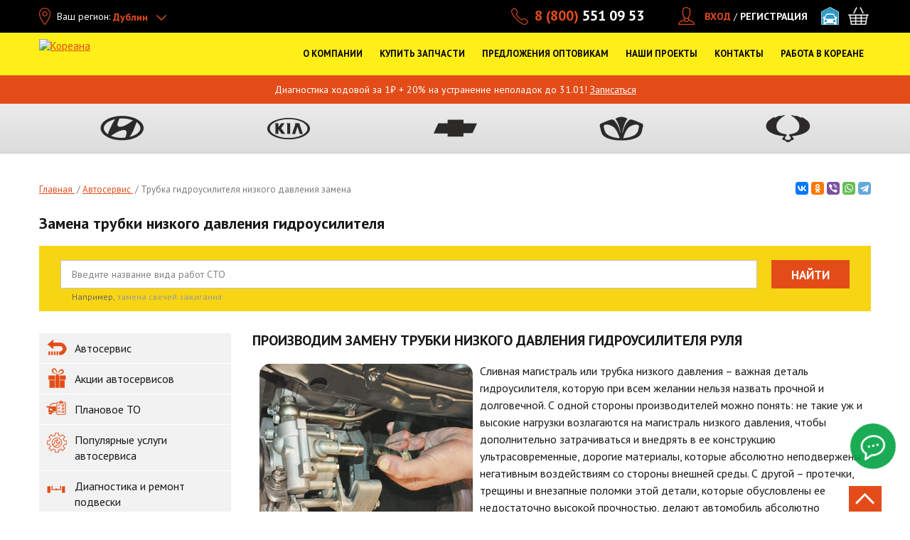

--- FILE ---
content_type: text/html; charset=utf-8
request_url: https://koreanaparts.ru/autoservice/trubka-gidrousilitelya-nizkogo-davleniya-zamena
body_size: 56297
content:
<!DOCTYPE html>
<html xmlns="http://www.w3.org/1999/xhtml" lang="ru">
<head itemscope itemtype="http://schema.org/WPHeader">
	<!--[if IE]>
	<script src="http://html5shiv.googlecode.com/svn/trunk/html5.js"></script>
	<![endif]-->
	<title itemprop="headline">Замена трубки ГУР низкого давления - цена на СТО Кореана</title>
	<meta http-equiv="Content-Type" content="text/html; charset=utf-8" />
<link rel="canonical" href="https://koreanaparts.ru/autoservice/trubka-gidrousilitelya-nizkogo-davleniya-zamena" />
<meta name="alias" content="autoservice/trubka-gidrousilitelya-nizkogo-davleniya-zamena" />
<link rel="shortcut icon" href="https://koreanaparts.ru/favicon.ico" type="image/vnd.microsoft.icon" />
<meta name="sourcepath" content="node/1124105" />
<meta name="description" content="В наших центрах технического обслуживания вам оперативно произведут замену трубки гидроусилителя низкого давления на новую оригинальную деталь. На практике это мероприятие занимает несколько минут и стоит, что называется, копейки." />
<meta name="keywords" content="Замена трубки низкого давления гидроусилителя" />
<meta property="og:site_name" content="Кореана" />
<meta property="og:type" content="website" />
<meta property="og:url" content="https://koreanaparts.ru/autoservice/trubka-gidrousilitelya-nizkogo-davleniya-zamena" />
<meta property="og:title" content="Трубка гидроусилителя низкого давления замена" />
<meta property="og:description" content="Трубка гидроусилителя низкого давления замена" />
<meta property="og:image:url" content="https://koreanaparts.ru/sites/all/themes/koreanaparts/img/logo-25.svg" />
<meta property="og:image:secure_url" content="https://koreanaparts.ru/sites/all/themes/koreanaparts/img/logo-25.svg" />
<meta property="og:locale" content="ru_RU" />
	    <meta name="yandex-verification" content="6cffb7fd59f2a90c" />
	<meta name="yandex-verification" content="999fb28a3d3c9657"/>
    <meta name="google-site-verification" content="2u_38xEdtWxd9tdow_mev1YSjjRb9QHkvkpOkyKmhu8" />

  <link rel="preload" href="/sites/all/themes/koreanaparts/img/main-1.webp" fetchpriority="hight" as="image">

	<link rel="preconnect" href="https://fonts.googleapis.com">
	<link rel="preconnect" href="https://fonts.gstatic.com" crossorigin>
	<link rel="preload" as="style" href="https://fonts.googleapis.com/css2?family=PT+Sans:wght@400;700&display=swap">
	<link rel="stylesheet" href="https://fonts.googleapis.com/css2?family=PT+Sans:wght@400;700&display=swap">

  <link rel="preconnect" href="https://use.fontawesome.com">
  <link rel="preconnect" href="https://www.googletagmanager.com">
  <link rel="preload" href="https://use.fontawesome.com/releases/v5.3.1/css/all.css" as="style" onload="this.onload=null;this.rel='stylesheet'" integrity="sha384-mzrmE5qonljUremFsqc01SB46JvROS7bZs3IO2EmfFsd15uHvIt+Y8vEf7N7fWAU" crossorigin="anonymous">
	<noscript><link rel="stylesheet" href="https://use.fontawesome.com/releases/v5.3.1/css/all.css" integrity="sha384-mzrmE5qonljUremFsqc01SB46JvROS7bZs3IO2EmfFsd15uHvIt+Y8vEf7N7fWAU" crossorigin="anonymous"></noscript>
	<link rel="preload" href="/sites/all/themes/koreanaparts/css/main.min.css" as="style" onload="this.onload=null;this.rel='stylesheet'">
	<noscript><link rel="stylesheet" href="/sites/all/themes/koreanaparts/css/main.min.css"></noscript>
  <style>
    @keyframes flash{0%{color:#f8d613}to{color:#e44c1a}}@font-face{font-family:"AGRevueCyr Roman Medium";font-style:normal;font-weight:400;src:local("AGRevueCyr Roman Medium"),local("AGRevueCyr-Roman-Medium"),url(../fonts/agrevuecyr-roman-medium.woff)format("woff"),url(../fonts/agrevuecyr-roman-medium.ttf)format("truetype");font-display:swap}body,html{height:100%}html{zoom:normal}@media only screen and (min-width:480px){html{overflow-x:hidden}}@media only screen and (max-width:640px){html{zoom:100%}}body{width:100%}.not-front #wrapper{margin:0 auto;min-height:100%;height:auto!important}.not-front #footer{margin:-460px auto 0;min-height:460px}.not-front #middle{padding-bottom:405px}#autoservice-marki .autoservice-marki-item .item-list a,.modal-city-list .active li a{color:#000}#regionip-ajax-loader{background:url(/sites/all/modules/colorbox/styles/stockholmsyndrome/images/loading_animation.gif);width:32px;height:32px;position:fixed;left:50%;margin-left:-16px;top:50%;z-index:200;margin-top:-16px}.ctools-koreana-nav-cat-content.st-modal{background:url(/sites/all/modules/colorbox/styles/stockholmsyndrome/images/loading_animation.gif)no-repeat center center #fff}.ctools-koreana-nav-cat-content.st-modal .tabs-modal-inner{background:#fff}#regionip-over{background:#aaa;opacity:.1!important;width:100%;height:100%;position:absolute;z-index:200;top:0;left:0}#cboxContent .info-block{padding:15px 20px;z-index:50;text-align:center}#cboxContent .info-block span{display:block;margin-bottom:10px}#cboxContent .info-block a{display:inline-block;vertical-align:middle;text-transform:uppercase;font-size:16px;color:#fff;background-color:#c5c5c5;border-radius:3px;margin:0 5px;text-decoration:none;width:70px;line-height:26px}.review-form .form-type-textarea{display:inline-block}.form-submit{width:auto;height:40px}.table-product-wrapper{line-height:20px}.tbl-prod-name div,.wrap-zapchasti-dlya-to-hyundai .view-catalog .views-view-grid div.col .wrap-bord a{display:inline}.tbl-prod-name a{text-decoration:none;color:#000}.commerce-add-to-cart input[type=submit]{display:inline-block;width:auto;flex-grow:1}.commerce-add-to-cart{position:relative}.commerce-add-to-cart .ajax-progress{position:absolute;top:8px;left:82px}#ajax-loader4,#ajax-loader4_,#ajax-loader4_a{display:inline;background:url(/sites/all/themes/koreana/img/ajax-loader2.gif)no-repeat right center;padding-right:30px}.tbl-card-main .tbl-prod-img{background:0 0;min-height:247px}.tbl-card-main .tbl-prod-img .no-photo{padding:70px 0 0}.tbl-card-main .tbl-prod-img img{max-height:none;max-width:none}#complect-page{padding:10px 20px;overflow:auto;height:675px}#complect-page table,.compatible table{border-left:1px solid #ccc;border-bottom:1px solid #ccc;border-collapse:collapse;width:100%}#complect-page table td,#complect-page table th,.compatible table td,.compatible table th{border-right:1px solid #ccc;border-top:1px solid #ccc;padding:4px 6px}.block-koreana-ws .tbl-head-row{border-bottom:1px solid #dedede}@media only screen and (min-width:900px){.block-koreana-ws .tbl-head-row .tbl-td-prod-1{width:32%}}@media only screen and (max-width:768px){.zoomPad .zoomPreload,.zoomPad .zoomPup,.zoomPad .zoomWindow{display:none!important}.zoomPad{cursor:default}}.show-all-portal{max-width:1190px;margin:0 auto;padding:20px 0 0;text-align:center}.show-all-portal span{border-bottom:1px dashed;cursor:pointer}.show-all-portal i{font-style:normal;font-size:12px}.order-table-list input.delete-line-item{width:16px;height:16px;text-indent:-9999px;border:0;cursor:pointer;padding:0}#commerce-checkout-form-checkout #edit-customer-profile-billing-redirect,#commerce-shipping-service-details .messages.status,#commerce-shipping-service-details .messages.warning,#views-form-commerce-cart-form-default .commerce-line-item-actions,.block-koreana-ws .table-product-wrapper,.hide{display:none}.commerce-order-handler-area-order-total{margin-top:-40px;margin-bottom:45px}#info-blocks ul,.form-item-commerce-shipping-shipping-service{position:relative}.form-item-commerce-shipping-shipping-service .ajax-progress{position:absolute;left:-24px;top:-3px;text-indent:-9999px}#commerce-shipping-service-details,.sales-wrapper{margin:25px 0}#commerce-shipping-service-details .shipping_left .form-radios label{display:inline;font-size:inherit;line-height:inherit;font-weight:inherit;margin-bottom:inherit;white-space:inherit}.form-item-commerce-shipping-service-details-sales span.stock{font-weight:700;margin-right:5px;clear:both;display:block;margin-left:0}.form-item-commerce-shipping-service-details-sales span.adress{font-size:10px;display:block;float:left;margin-right:5px;margin-left:0;margin-top:0}.form-item-commerce-shipping-service-details-sales span.adress span.phone{white-space:nowrap}.form-item-commerce-shipping-service-details-sales .form-radio{margin:0 3px 0 5px}.basket_shop,.contacts-tabs li,.contacts-tabs-list li{cursor:pointer}.basket_shop.active{background:#e34b19!important;color:#fff!important}#custom-shipping-info{margin:45px 0 25px}html.js input.form-autocomplete{background-position:100% 8px}html.js input.throbbing{background-position:100% -12px}#request__callback__modal .webform-component-textfield input,.form-submit.btn-dark-md{height:40px}.form-text.error{background-color:#ffd3c4}.commerce-order-handler-area-order-total .commerce-price-formatted-components,.jq-checkbox input[type=checkbox]{width:auto}.commerce-order-handler-area-order-total .commerce-price-formatted-components td{padding-right:20px}.aside-nav ul li a.active,.show-all-portal span{color:#e34c19;font-weight:700}.content .news-image{float:left;margin:0 10px 10px 0}.tabs-modal-aside-links li span.inner{display:inline-block;color:#85898b;padding:8px 30px 8px 0;line-height:20px;text-decoration:none}.ctools-koreana-nav-cat-content.st-modal{height:auto!important;margin:10px auto;width:auto!important;border:0}.ctools-koreana-nav-cat-content.st-modal #modal-content{padding-bottom:10px}#autoservice-marki .autoservice-marki-item{float:left;width:33%;margin-bottom:20px}#autoservice-marki .autoservice-marki-item .item-list{margin-bottom:4px;font-size:14px}#modalContent{position:fixed!important;top:0!important;left:0!important;width:100%;height:100%;overflow-x:hidden;overflow-y:auto}#modalBackdrop,.dd-search-bl input{width:100%!important}#info-blocks{overflow:hidden;height:410px;-webkit-box-sizing:border-box;-moz-box-sizing:border-box;box-sizing:border-box;margin-right:0;display:none}@media only screen and (min-width:1170px){#info-blocks{display:block;margin-bottom:40px}}#info-blocks .unslider-nav{display:none}#info-blocks a img{border:1px solid #e3e3e3;display:block;margin:0!important}#info-blocks ul{margin:0;height:410px;width:100%}#info-blocks ul li{padding:0;position:absolute;left:0;top:0;z-index:1;list-style:none}#info-blocks ul li.unslider-active{z-index:10}.dd-open .drop-down-menu-block{left:0}.region-content-suffix .block{margin-bottom:60px}.koreana-nav-btn .ajax-progress,.no-progress .ajax-progress,.node-webform .container-inline-date .form-item .form-item .description,.node-webform .container-inline-date .form-item .form-item label,.service-btn-sec .ajax-progress,.webform-client-form #webform-component-personalnye-dannye--kak-k-vam-obrashchatsya-fio,.webform-client-form #webform-component-spisok-zapchastey-field1,.webform-submission .fieldset-wrapper #webform-component-spisok-zapchastey-field1--spisok-zapchastey1.webform-component label{display:none}.page-map .typo-text-block ul{padding-left:0;list-style-position:outside;line-height:20px}.page-map .typo-text-block .contacts-more{font-size:15px}.fix-pad{display:inline-block;padding-left:32px}@media only screen and (min-width:1000px){.contacts-tabs-list ul{max-width:256px}.contacts-tabs-list{padding-left:0}}.view table tr.received td{background:0 0#f9ebbf}.view table tr.complete td{background:0 0#dfdfff}.view-discount table td.views-field-commerce-price{padding-right:10px}.view-commerce-line-item-table.view-display-id-page_1 .views-table tr.views-row-last td{border-right:1px solid #ff9e5c}.page-node-webform-results table tr.received td{background:0 0#f9ebbf}.page-node-webform-results table tr.complete td{background:0 0#dfdfff}#node-3{margin-top:-24px}.link-t{white-space:nowrap;position:absolute;left:140px;top:85px}.dd-search-bl{position:relative!important;border-left:none!important;padding-left:0!important;width:100%!important}.dd-search-bl input{height:30px!important;line-height:30px!important;background:#fff!important;color:#000!important}.container-inline-date .date-padding{padding:0;float:none}.jqselect.error{background:0 0}#our_projects .drop-down-menu-block ul.dd-menu-list>li a:before,.element-invisible{display:none}#mcsearch-form #edit-complect,.attention-bl ul,.attention-bl ul li,.f-contacts{margin-bottom:0}.tabs-modal-aside-links li.selected a{color:#e34b19;font-weight:700}.modal_search_block input{height:30px}.modal_model3column h3{font-size:15px;text-transform:none;font-weight:700}.modal_search_block{margin-bottom:20px}.page-parts .line-pagination{padding-bottom:0;border-bottom:0}.info-icon{margin-top:4px;line-height:14px}#complect-page table caption,.page-parts-chevrolet .page h1,.page-parts-hyundai .page h1,.page-parts-kia .page h1,.page-parts-ssangyong .page h1{text-transform:uppercase}.filter__search_by__name .ajax-progress .throbber{text-indent:-999px}.filter__search_by__name .ajax-progress{position:absolute;top:5px;right:-15px;z-index:999}#mcsearch-form .inline-filter-category,.filter__search_by__name .form-item-title{position:relative}#mcsearch-form .filter-inline-select-tt b{display:block}#mcsearch-form .reset-wrap{margin-right:25px}@media only screen and (min-width:1170px){.col-13{width:13%}.col-30{width:30%}.col-23{width:23%}}#che-subgroup-click{cursor:pointer;border-bottom:1px dashed}#epc-che-parts .filter-search-inner{margin-bottom:20px}.filter-search-inner #che-name-search,.pagination li{position:relative}.filter-search-inner #che-name-search .ajax-progress.ajax-progress-throbber{display:block;text-indent:-999px}.filter-search-inner #che-name-search .ajax-progress{position:absolute;right:0;top:5px}#group-che-page .item{width:300px;float:left;text-align:center;cursor:pointer;border:1px dashed #eee;padding:0 0 10px;margin:5px;height:390px}#group-che-page .item img{max-width:300px;max-height:350px}#group-che-page .item span{color:red;text-decoration:underline}#group-che-page{padding:10px 20px;overflow:auto}#group-che-page h2{margin:24px 0 0;float:left;width:100%;font-weight:700}#koreana-che-ajax-loader{background:url(/sites/all/modules/koreana_che/img/loading_animation.gif);width:32px;height:32px;position:absolute;left:50%;margin-left:-16px;top:50%;z-index:200;margin-top:-16px}#koreana-che-over{background:#aaa;opacity:.1!important;width:100%;height:100%;position:absolute;z-index:200;top:0;left:0}#group-che-page .item .description{color:#666;font-size:12px;text-decoration:none}#epc-che-parts #che-schema img{max-width:100%;margin:0 auto}.filter-search{overflow:visible;width:100%}#epc-che-parts #che-schema{text-align:center}#mynewform{position:relative;margin-bottom:-5px}#block-koreana-mc-textblock-koreana-mc-textblock{margin-top:60px;float:none}.jq-checkbox{top:-1px;vertical-align:middle;width:18px;height:18px;margin:0 4px 0 0;border:1px solid #c3c3c3;border-radius:3px;background:#f5f5f5;background:-webkit-linear-gradient(#fff,#e6e6e6);background:linear-gradient(#fff,#e6e6e6);box-shadow:0 1px 1px rgba(0,0,0,.05),inset -1px -1px #fff,inset 1px -1px #fff;cursor:pointer}.jq-checkbox.checked .jq-checkbox__div{width:12px;height:12px;margin:2px 0 0 2px;border-radius:2px;background:#666;box-shadow:inset 0-3px 6px #aaa}.jq-checkbox.focused{border:1px solid #08c}.jq-checkbox.disabled{opacity:.55}.attention-bl ul li:last-child{margin-bottom:0}.password-strength{float:none;margin-bottom:10px;margin-top:0}#edit-field-city-styler .ajax-progress.ajax-progress-throbber{position:absolute;left:205px;width:200px;margin-top:5px}@media only screen and (max-width:1024px){.menu>li a{font-size:16px;line-height:20px}}.dd-menu-list li a{font-size:16px!important;line-height:20px!important;display:inline-block}.dd-menu-list.dd-menu-list-button li a{width:100%;min-width:0}#our_projects .menu>li,.sitemap ul li,.tabs-modal-choise-brand .width_full .tabs-modal-inner-tt,.typo-text-block ul li p,div.node table td p{margin-bottom:0}.tabs-modal-choise-brand .width_full{margin-bottom:30px}@media only screen and (max-width:560px){.modal_model3column{width:100%}.tabs-modal-choise-brand .tabs-modal-inner-tt{margin-bottom:0;line-height:normal;float:none}.tabs-modal-choise-brand .width_full .modal_titlelink{float:none;display:block}body.node-type-page-autoservice{overflow-x:hidden}}@media only screen and (min-width:1170px){.dd-menu-list{margin:0 0 0 20px!important;width:190px!important}}@media only screen and (min-width:1200px){.dd-menu-list{margin:0!important}}.menu>li>a{outline:0!important;max-width:none!important}.slide-st-gallery{padding:0 5px}.block-koreana-ws .product-list .prod-list-name b{height:40px;overflow:hidden}.block-koreana-ws .product-list .prod-list-name span{height:60px;overflow:hidden}.block-koreana-ws .product-list .applicability{min-height:20px;margin:4px 0}.block-koreana-ws .product-list .min-stock{font-size:12px;text-align:left;padding-left:28px}.block-koreana-ws .product-list .prod-list-inline-wrapp{height:64px;padding:5px 5px 2px;margin-left:-4px;margin-right:-4px}.inner-slider,.main-slider,.tabs-modal-aside-links li.active{overflow:hidden}.main-slider.subslider,.node-type-page-autoservice .inner-slider{height:400px}.node-type-page-autoservice .inner-slider{max-width:1200px}@media only screen and (min-width:768px){.main-slider{height:400px}}@media only screen and (min-width:1000px){.main-slider{height:545px}}@media only screen and (min-width:1240px){.main-slider{height:620px}}.node-type-page-autoservice .review-form{margin-bottom:30px}ul.order-table-list,ul.order_preview{margin-left:0;padding-left:0}ul.order_preview{margin-bottom:10px}.page-user-orders .order-table-list li div.order-table-list-price-component{float:none;padding:0;text-align:right}.page-user-orders .order-table-list li div.order-table-list-price-component .label{display:inline-block;margin-right:10px}.page-user-orders .order-table-list .order-table-list-bottom{padding:18px 15px}.register_attention ul.order_preview{margin:0}.page-user-orders .register_attention .order-table-list .order-table-list-bottom{padding:10px 0}.field-type-list-text.field-name-field-comment-status{width:200px;margin:40px 0}.field-type-file.field-name-field-comment-file{margin:20px 0}.answer_legend .right{float:right}.order-table-list{width:100%!important}.my_comment.level-0{margin-left:0}.my_comment.level-1{margin-left:20px;margin-top:-19px}.my_comment.level-2{margin-left:40px;margin-top:-19px}.my_comment.level-3{margin-left:60px;margin-top:-19px}.my_comment.level-4{margin-left:80px;margin-top:-19px}.my_comment.level-8{margin-left:160px;margin-top:-19px}.my_comment.level-7{margin-left:140px;margin-top:-19px}.my_comment.level-6{margin-left:120px;margin-top:-19px}.my_comment.level-5{margin-left:100px;margin-top:-19px}.title-comment{font-weight:700}.commerce-order-handler-area-order-total{float:right}#payment-wrapper{margin:0;clear:both}#menu_shop.dd-open,#menu_shop:hover,.active_shop{background:url(/sites/all/themes/koreanaparts/img/bg_shop.png)top center no-repeat}#menu_support:hover,.active_support{background:url(/sites/all/themes/koreanaparts/img/bg_support.png)top center no-repeat}#sto-link.dd-open,#sto-link:hover,.active_sto{background:url(/sites/all/themes/koreanaparts/img/bg_sto.png)top center no-repeat}#sto-link.dd-open .drop-down-menu-block{left:-136px}#menu_opt.dd-open,#menu_opt:hover,.active_opt{background:url(/sites/all/themes/koreanaparts/img/bg_opt.png)top center no-repeat}#menu_about.dd-open,#menu_about:hover,.active_about{background:url(/sites/all/themes/koreanaparts/img/bg_about.png)top center no-repeat}#menu_contacts.dd-open,#menu_contacts:hover,.active_contacts{background:url(/sites/all/themes/koreanaparts/img/bg_contacts.png)top center no-repeat}.dd-open>a{background:0 0!important;color:#fff!important}#menu_about a{background:0 0;padding-right:5px}.front .video-wrap{margin-top:-25px;margin-bottom:25px;position:relative;width:100%;min-height:1px}.front .video-wrap a{height:360px}.front .video-wrap iframe{width:100%;height:288px;margin-bottom:25px}#our_projects .drop-down-menu-block ul.dd-menu-list,.video-inner iframe{width:100%}.video-inner{padding:0 5px}.gallery-video .flex-direction-nav .flex-next,.gallery-video .flex-direction-nav .flex-prev{margin-top:18px}.typo-text-block{float:left;width:100%}.column-1 .typo-text-block{float:none}.typo-text-block ul{list-style-position:outside}.no-spb #menu_adresses:hover,.no-spb .active_adresses{background:url(/sites/all/themes/koreanaparts/img/bg_sto.png)top center no-repeat}.no-spb #menu_opt.dd-open,.no-spb #menu_opt:hover,.no-spb .active_opt{background:url(/sites/all/themes/koreanaparts/img/bg_adresses.png)top center no-repeat}.no-spb #menu_about.dd-open,.no-spb #menu_about:hover,.no-spb .active_about{background:url(/sites/all/themes/koreanaparts/img/bg_opt.png)top center no-repeat}.no-spb.nw-region #menu_about.dd-open,.no-spb.nw-region #menu_about:hover,.no-spb.nw-region .active_about{background-position-y:-2px}.no-spb #menu_support:hover,.no-spb .active_support{background:url(/sites/all/themes/koreanaparts/img/bg_contacts.png)top center no-repeat}.no-spb #menu_opt.dd-open .drop-down-menu-block,.no-spb.header-open-menu-bg-dark.header-help-menu_opt .menu-line-dark:before{left:242px;width:270px}.no-spb #menu_contacts.dd-open .drop-down-menu-block,.no-spb.header-open-menu-bg-dark.header-help-menu_contacts .menu-line-dark:before{left:0;width:270px}.no-spb #menu_contacts.dd-open,.no-spb #menu_contacts:hover,.no-spb .active_contacts{background-position-y:-2px;background-image:url(/sites/all/themes/koreanaparts/img/bg_opt.png)}@media only screen and (min-width:1170px){.sticky.main-page .menu>li.long-item-menu>a{padding:25px 3px 10px;max-width:136px;height:96px}}#menu_about.dd-open .drop-down-menu-block{left:538px;width:392px}#menu_opt.dd-open .drop-down-menu-block,#projects_header.dd-open .drop-down-menu-block{width:270px}#menu_contacts.dd-open .drop-down-menu-block{left:0;width:220px}.nw-region #menu_contacts.dd-open .drop-down-menu-block,.nw-region.no-spb #menu_contacts.dd-open .drop-down-menu-block{left:0}#menu_car_sale.active_menu_car_sale a,#menu_car_sale:hover a{color:#fff!important;text-decoration:none}#menu_car_sale.dd-open .dd-open-click,#menu_car_sale:hover,.active_menu_car_sale{background:url(/sites/all/themes/koreanaparts/img/bg_adresses.png)top center no-repeat}.nw-region #menu_adresses:hover,.nw-region #menu_opt.dd-open,.nw-region #menu_opt:hover,.nw-region .active_adresses,.nw-region .active_opt{background-position-y:-2px}.nw-region.no-spb #menu_car_sale.dd-open .dd-open-click,.nw-region.no-spb #menu_car_sale:hover,.nw-region.no-spb .active_menu_car_sale{background-position-y:-4px;background-image:url(/sites/all/themes/koreanaparts/img/bg_shop.png)}.nw-region.no-spb #menu_about>a,.nw-region.no-spb #menu_car_sale a,.nw-region.no-spb #menu_opt>a{padding:25px 10px 10px}#our_projects{display:inline-block;font-size:12px;margin-left:15px;line-height:24px;height:24px;vertical-align:middle}#our_projects .drop-down-menu-block{width:150px;padding:18px 10px 8px!important;top:auto!important;background-color:#000;margin-left:-10px}#our_projects .drop-down-menu-block ul.dd-menu-list>li{height:26px;width:100%;margin-bottom:0!important}#our_projects .drop-down-menu-block ul.dd-menu-list>li:last-child{border:0!important}#our_projects .drop-down-menu-block ul.dd-menu-list>li a{padding-left:5px;font-size:14px!important;font-weight:700;line-height:25px}#our_projects .head-menu{margin-left:0}#our_projects .menu>li>a{padding:0 23px 0 0;color:#fff;height:24px;line-height:24px;white-space:nowrap;background-image:url(/misc/arrow-outline-asc.png);background-repeat:no-repeat;background-position:right center}#projects li{border-bottom:1px solid #eee;width:100px}#our_projects:hover .menu>li>a{background-image:url(/misc/arrow-outline-desc.png)!important;background-repeat:no-repeat!important;background-position:right center!important}#our_projects .dd-open-click:hover,.triangle a{text-decoration:none}#zakazat_zvonok_burger{height:50px;background-color:#fff;--notchSize:10px;clip-path:polygon(0% var(--notchSize),var(--notchSize) 0%,100% 0%,100% 0%,100% calc(100% - var(--notchSize)),calc(100% - var(--notchSize)) 100%,0% 100%,0 100%);border:1px solid #ccc;color:gray;white-space:nowrap;font-size:16px;min-width:230px}.triangle{display:flex;justify-content:center;align-items:center;height:200px;background-color:#d3d3d3}.triangle a{color:#000;font-size:23px!important}@media only screen and (max-width:1169px){#menu_zakazat_zvonok,#our_projects{display:none}}@media only screen and (min-width:1000px){.header-open-menu-bg-dark.header-help-menu_about .menu-line-dark:before{left:538px;width:392px}.header-open-menu-bg-dark.header-help-menu_opt .menu-line-dark:before{left:512px;width:270px}.nw-region.header-open-menu-bg-dark.header-help-menu_opt .menu-line-dark:before{left:222px}.no-spb.nw-region.header-open-menu-bg-dark.header-help-menu_opt .menu-line-dark:before{left:512px}.header-open-menu-bg-dark.header-help-menu_contacts .menu-line-dark:before{left:0;width:220px}.no-spb.nw-region.header-open-menu-bg-dark.header-help-menu_contacts .menu-line-dark:before,.nw-region.header-open-menu-bg-dark.header-help-menu_contacts .menu-line-dark:before{left:0}}@media only screen and (min-width:1000px) and (max-width:1024px){.nw-region #menu_opt.dd-open .drop-down-menu-block,.nw-region.header-open-menu-bg-dark.header-help-menu_opt .menu-line-dark:before{left:488px}.nw-region #menu_contacts.dd-open .drop-down-menu-block,.nw-region.header-open-menu-bg-dark.header-help-menu_contacts .menu-line-dark:before{left:0}}@media only screen and (max-width:1000px){.sticky.menu-open-wrapper-page .menu-line-dark:before{content:" ";position:absolute;left:auto;right:10px;top:70px;background-color:#191919;height:40px;z-index:2;width:300px}.sticky.menu-open-wrapper-page .header-open-menu-bg-dark .menu-line-dark{display:block}.sticky.menu-open-wrapper-page .header-open-menu-bg-dark .menu-line-dark:before{width:600px;right:0}}@media only screen and (max-width:1100px){.header-open-menu-bg-dark.header-help-sto-link .menu-line-dark:before{left:94px}#menu_opt.dd-open .drop-down-menu-block,.header-open-menu-bg-dark.header-help-menu_opt .menu-line-dark:before{left:342px}#menu_contacts.dd-open .drop-down-menu-block,.header-open-menu-bg-dark.header-help-menu_contacts .menu-line-dark:before{left:406px}}@media only screen and (max-width:1024px){.header-open-menu-bg-dark.header-help-sto-link .menu-line-dark:before{left:84px}#menu_opt.dd-open .drop-down-menu-block,.header-open-menu-bg-dark.header-help-menu_opt .menu-line-dark:before{left:488px}.no-spb.header-open-menu-bg-dark.header-help-menu_contacts .menu-line-dark:before{left:0;width:270px}.no-spb #menu_opt.dd-open .drop-down-menu-block{left:298px}#menu_contacts.dd-open .drop-down-menu-block,.header-open-menu-bg-dark.header-help-menu_contacts .menu-line-dark:before,.no-spb #menu_contacts.dd-open .drop-down-menu-block{left:0}.no-spb.header-open-menu-bg-dark.header-help-menu_opt .menu-line-dark:before{left:298px;width:270px}}@media only screen and (min-width:1024px) and (max-width:1100px){.header-open-menu-bg-dark.header-help-sto-link .menu-line-dark:before{left:91px}#menu_opt.dd-open .drop-down-menu-block{left:288px;width:270px}.nw-region #menu_opt.dd-open .drop-down-menu-block,.nw-region.header-open-menu-bg-dark.header-help-menu_opt .menu-line-dark:before{left:400px}.header-open-menu-bg-dark.header-help-menu_opt .menu-line-dark:before{left:288px}.nw-region #menu_contacts.dd-open .drop-down-menu-block,.nw-region.header-open-menu-bg-dark.header-help-menu_contacts .menu-line-dark:before{left:507px}.no-spb.header-open-menu-bg-dark.header-help-menu_contacts .menu-line-dark:before{left:320px;width:270px}.no-spb #menu_opt.dd-open .drop-down-menu-block{left:212px;width:270px}.no-spb.header-open-menu-bg-dark.header-help-menu_opt .menu-line-dark:before{left:212px}.no-spb #menu_contacts.dd-open .drop-down-menu-block{left:320px;width:270px}}.active_contacts .dd-menu-list li a:hover,.menu #menu_about.dd-open:hover .dd-menu-list a:hover,.menu #menu_contacts.dd-open:hover .dd-menu-list a:hover,.menu #menu_opt.dd-open:hover .dd-menu-list a:hover,.menu #menu_shop .link-t,.menu #menu_shop.dd-open:hover .dd-menu-list a:hover,.menu #sto-link.dd-open:hover .dd-menu-list a:hover,.menu .dd-open:hover .dd-menu-list a:hover{color:#e34c19!important}.menu #sto-link.dd-open:hover .dd-menu-list a.btn:hover{color:#fff!important}.table-st-row>div{height:auto;line-height:18px}#koreana-faq-page-mform{margin:40px 0;width:290px}.pagination li .ajax-progress{position:absolute;right:-25px;top:6px}.review-form .form-type-select label{display:block;margin-bottom:5px;width:110px;float:left;margin-right:3px}#second-section>div{padding:15px;background-color:#f1f1f1;border-bottom:1px solid #e7e7e7;margin:10px 0}#second-section:empty,#second-section>div:empty{display:none!important}.colorbox-content,.table-autoservice-price .ajax-progress{display:none}#autoservice-actions a,a.btn-blue,a.btn-orange,input.btn-blue{text-decoration:none;display:inline-block;padding:10px;color:#fff;font-size:17px;font-weight:700}#autoservice-actions a,a.btn-blue,input.btn-blue{background:#3593d3;text-align:center}a.btn-orange{background:#ff9b00}a.btn-blue:hover,input.btn-blue:hover{background:#005a97ad}a.btn-orange:hover{background:#ba7400}.node-contacts .table-st-row .table-st-col-3{white-space:nowrap}#block-koreana-faq-koreana-faq-block-review,.gallery-three-col{margin-bottom:40px}.line-pagination{padding-top:28px}.contacts-tabs-list ul li b:hover{color:#e34c19}.contacts-title{line-height:33px;font-weight:700;text-transform:uppercase;font-size:20px;margin:10px 20px 20px}.bt{border-top:1px solid #e34c19;padding-top:20px}.tabs-modal-aside-links .ajax-loading,a.btn-orange{text-align:center}.box-search-inner-btns .ajax-progress,.dd-search-bl .ajax-progress,.inner-blocks .ajax-progress,.modal_modellist .ajax-progress,.search-wrapper-inner ul li .ajax-progress,.tabs-modal-aside-links .ajax-progress,.tabs-modal-inner .ajax-progress{display:none}.block .catalog-block{display:inline-block;position:relative;height:170px;width:289px;margin-right:0;margin-bottom:20px}.block .catalog-block:hover{cursor:pointer;text-shadow:0 1px 2px #adadad}.block .catalog-block img{position:absolute;top:10px;right:10px}.block .catalog-block.koreana{background:url(/sites/all/themes/koreana/img/koreana-catalog.png)no-repeat 0 0}.block .catalog-block.koreana-new{background:url(/sites/all/themes/koreana/img/koreana-catalog-new.png)no-repeat 0 0}.block .catalog-block.epc{background:url(/sites/all/themes/koreana/img/epc-catalog.png)no-repeat 0 0}.block .catalog-block.microcat{background:url(/sites/all/themes/koreana/img/microcat-catalog.png)no-repeat 0 0}.block .catalog-block.autoxp{background:url(/sites/all/themes/koreana/img/autoxp-catalog.png)no-repeat 0 0}.block .catalog-block a{position:absolute;font-size:16px;font-weight:400;text-align:center;left:50%;top:100px;width:256px;margin-left:-128px}.block .catalog-block.koreana-new a{font-size:14px;line-height:18px}.block .catalog-block.last{margin-right:0}.info-sale{cursor:pointer;display:block;width:20px;float:left;margin-right:5px;height:22px;background:url(/sites/all/themes/koreana/img/rezerv3.png)no-repeat 0 1px}#cboxLoadedContent #text12{width:600px;padding:20px;margin-top:0;height:160px}#cboxLoadedContent #map{padding:20px 20px 0}#cboxLoadedContent #text3{width:600px;padding:0 20px;height:40px}.compatible{display:inline-block;vertical-align:top;margin:-2px 4px 0;background:url(/sites/all/themes/koreanaparts/img/compatible_icon2.png)no-repeat;text-align:center!important;width:20px;height:20px;font-weight:700;text-decoration:none;text-indent:-9999px;background-size:contain}.nalichie .rezerv{cursor:pointer;margin-right:0;width:154px;font-size:12px;color:#e34c19;text-decoration:underline;padding-left:27px;height:24px;background:url(/sites/all/themes/koreana/img/rezerv-po-telefony.png)no-repeat 0 1px;line-height:24px;padding-bottom:1px}.region-content #block-block-14 a,.view-id-catalog.view-display-id-block_2 .view-content a{color:#000}.region-content #block-block-14,.view-id-catalog.view-display-id-block_2 .view-content{margin-bottom:12px}#search_example{font-size:12px;padding:0 18px}#search_example a{text-decoration:none;border-bottom:1px dashed}a.btn-border-md.active{background-color:#e34b19;border-color:#e34b19;color:#fff}.view-catalog .cat-img{text-align:center;padding:0 10px;border:1px solid #babdc2;border-radius:10px;height:70px;margin:0 3px 18px;box-shadow:0 2px 5px rgba(0,0,0,.2);background-image:linear-gradient(bottom,#d3d7d8 50%,#f0f0f0 75%,#fff 100%);background-image:-o-linear-gradient(bottom,#d3d7d8 50%,#f0f0f0 75%,#fff 100%);background-image:-moz-linear-gradient(bottom,#d3d7d8 50%,#f0f0f0 75%,#fff 100%);background-image:-webkit-linear-gradient(bottom,#d3d7d8 50%,#f0f0f0 75%,#fff 100%);background-image:-ms-linear-gradient(bottom,#d3d7d8 50%,#f0f0f0 75%,#fff 100%);background-image:-webkit-gradient(linear,left bottom,left top,color-stop(.5,#d3d7d8),color-stop(.75,#f0f0f0),color-stop(1,#fff));min-width:175px}.koreanaparts--catalogs .view-catalog .cat-img{border-radius:0;box-shadow:none}.koreanaparts--catalogs .view-catalog .cat-img a,.koreanaparts--catalogs .view-catalog .cat-img.chevrolet a,.koreanaparts--catalogs .view-catalog .cat-img.daewoo a,.koreanaparts--catalogs .view-catalog .cat-img.hyundai a,.koreanaparts--catalogs .view-catalog .cat-img.kia a,.koreanaparts--catalogs .view-catalog .cat-img.ssang-yong a{color:#767676}.koreanaparts--catalogs .view-catalog .cat-img a:hover{text-shadow:none}.catalogs-buttons .service-bl-inline a.hyundai:hover span,.koreanaparts--catalogs .view-catalog .cat-img.hyundai a:hover,.view-catalog .cat-img.hyundai a{color:#1a427d}.catalogs-buttons .service-bl-inline a.kia:hover span,.koreanaparts--catalogs .view-catalog .cat-img.kia a:hover,.view-catalog .cat-img.kia a{color:#e22500}.catalogs-buttons .service-bl-inline a.chevrolet:hover span,.koreanaparts--catalogs .view-catalog .cat-img.chevrolet a:hover,.view-catalog .cat-img.chevrolet a{color:#d5a75b}.koreanaparts--catalogs .view-catalog .cat-img.daewoo a:hover{color:#333}.koreanaparts--catalogs .view-catalog .views-row{width:20%;float:left;display:block}.view-catalog .cat-img a{display:block;text-align:center;padding-top:13px;margin:0;text-decoration:none;font-weight:700;line-height:22px;font-size:18px}.catalogs-buttons .service-bl-inline a.daewoo:hover span,.view-catalog .cat-img.daewoo a{color:#85898b}.catalogs-buttons .service-bl-inline a.ssang-yong:hover span,.koreanaparts--catalogs .view-catalog .cat-img.ssang-yong a:hover,.view-catalog .cat-img.ssang-yong a{color:#0069d3}.view-catalog .cat-img a:hover{text-shadow:0 0 5px rgba(0,0,0,.2)}.view-catalog .cat-name{text-align:center;height:0}.view-catalog .cat-name a{text-decoration:none}.view-catalog .views-row-last{margin-right:0}.view-catalog .views-row{display:inline-block}.view-id-catalog.view-display-id-block_2 .views-view-grid div .wrap-bord{border:2px solid #fff;height:160px;text-align:center;width:130px;padding:4px}.view-id-catalog.view-display-id-block_2 .views-view-grid div.col{background:0 0;vertical-align:top;display:inline-block;width:160px}.view-id-catalog.view-display-id-block_2 .views-view-grid div .wrap-bord:hover{border-color:#ffcca9;cursor:pointer}.view-id-catalog.view-display-id-block_2 .views-view-grid div a{display:block;font-size:14px;line-height:16px}.vertical-tabs-panes{float:left}.view-catalog .for_to{background:url(/sites/all/themes/koreana/img/TO_parts.png)0 0;width:930px;height:100px;font-size:16px;text-shadow:none;margin:25px -5px}.view-id-catalog.view-display-id-block_2 .views-view-grid .wrap-bord img{width:100%;height:auto}.view-id-catalog.view-display-id-block_2 .views-view-grid .wrap-bord img.no-photo{width:60%}.view-id-catalog.view-display-id-block_2 .views-view-grid .wrap-bord .link-img-wrap{height:90px}iframe.iframe{width:100%;padding:10px;border:1px solid #f2767a;border-radius:5px 5px 5px 5px}.reset-wrap{height:30px}.reset-wrap .form-submit{height:100%;background:#ccc;cursor:pointer;text-decoration:none;color:#333;padding:6px 8px}.reset-wrap .form-submit:hover{background:#eeeccc}.view-catalog .for_to .wrap-bord a{color:red;text-align:center}.view-catalog .for_to:hover{cursor:pointer;text-shadow:0 1px 2px #adadad}.view-catalog .for_to .wrap-bord{position:relative;height:100px;vertical-align:middle;display:table-cell;text-align:center;padding:0 280px}.wrap-zapchasti-dlya-to-hyundai .view-catalog{margin-bottom:12px}#modal-content .map-balloon table tr,.table-product-wrapper.new_table-product .tbl-td-prod-c.tc-name>span,.wrap-zapchasti-dlya-to-hyundai .view-catalog .views-view-grid div.col{display:block;width:100%}.wrap-zapchasti-dlya-to-hyundai .view-catalog .views-view-grid div.col .wrap-bord{border:0;display:inline}@media only screen and (min-width:1000px){.tbl-card-main .tbl-head-row{min-height:247px;padding-top:20px}}.tbl-head-row{border-bottom:1px solid #dedede}@media only screen and (min-width:900px){.tbl-prod-more{bottom:-24px;line-height:16px}}.show-sale-items span,.tbl-prod-more .primenimost{border-bottom:1px dotted #e34c19;color:#e34c19;cursor:pointer;font-weight:700}.tbl-body-prod{border-top:none}.error-form-head i,.info-pay,.show-sale-items{font-size:14px;line-height:16px;margin-top:10px}.info-pay,.show-sale-items{margin-bottom:-12px}.show-sale-items span:hover{color:#b53d14}.product-list{margin-left:-25px}.product-list li{margin-left:25px;box-sizing:border-box;border:1px solid #dedede;padding:10px 4px}.prod-list-img{margin-left:-5px;margin-right:-5px}#block-koreana-ws-koreana-ws-portal .sticky.warning{background:0 0;margin:0 auto}@media only screen and (min-width:768px){.table-head.table-line>div b{overflow-x:hidden;display:block}}.order-table-list-wrapp .form-item,.order-table-list-wrapp .views-field{position:relative}.order-table-list-wrapp .form-item .ajax-progress{position:absolute;top:4px}.order-table-list-wrapp .views-field .ajax-progress{position:absolute;top:19px;margin-left:3px}.form-centered-inline .checkout-processing{margin-left:10px}@media only screen and (min-width:1170px){.view-commerce-line-item-table.koreana_shipping.rules.inc.order-table-list-bottom .order-table-list-col-3{width:350px}}table.checkout-review .pane-data-full,table.checkout-review .pane-title td{padding:0}.checkout-review .form-group-wrapper{border:1px solid #ccc;padding:10px}.contract-text{float:left;text-align:right;font-size:14px;margin-top:19px;margin-bottom:10px}.req-callback .tabs-modal-wrapp{padding:20px}.req-callback.st-modal{max-width:475px}.req-callback.st-modal .form-item,.view-news-autoservice article{margin-bottom:20px}.req-callback.st-modal .webform-client-form{background:#fff}#autocomplete li{background:#fff;color:#000;cursor:default;white-space:pre;margin:0;padding:0 16px;text-align:left}#autocomplete li:hover{background:#eee}#commerce-shipping-service-details #autocomplete,#koreana-user-shipping-information-form #autocomplete,#other-city-wrapper #autocomplete,.form-item-receiverCityId #autocomplete,.form-type-textfield #autocomplete,.webform-component-textfield #autocomplete{background:0 0#fff;overflow-y:auto;overflow-x:hidden;max-height:150px;height:auto}.shipping-information .field-label{float:left}.error-form-head i{font-weight:400;font-style:normal;display:block}.page-user .register_attention ul.order_preview{margin:6px 0 10px}.no-products{text-align:left;font-weight:700;color:red;font-size:18px;height:135px}.anchor{border-bottom:145px solid transparent;margin-top:-145px;display:block}.form-faq-wrapper .review-form{margin:0}.form-faq-wrapper .review-form .form-btn-mg{margin-left:113px}.review-form .captcha{margin-left:113px;margin-top:20px}.form-faq-wrapper .review-form .jq-selectbox{width:auto}@media only screen and (max-width:900px){.review-form .captcha{margin-left:0}.review-form .form-type-select label{float:none}}.phone-support{margin:0 0 20px!important}.review-form .form-type-select .form-required,.style-n1.table-product-wrapper .tbl-body-prod-row .tbl-td-prod-1 a:hover{color:#000}.to-review-form{text-align:center;margin:20px auto 40px}table.tavle-border-fix{border-right:1px solid #ccc;border-bottom:1px solid #ccc}table{margin-bottom:1.4em;width:100%;border-collapse:separate;border-spacing:0;border:0}div.node table td{background:0 0#fff}table.tavle-border-fix td{border-left:1px solid #ccc;border-top:1px solid #ccc}caption,td,th{padding:4px 10px 4px 5px;border:0}tbody tr.even td,tbody tr:nth-child(2n) td{background:0 0#edeeef}.table-bg tbody tr.even td,.table-bg tbody tr:nth-child(2n) td{background:0 0}hr{background-color:red;color:#ddd;float:none;width:100%;height:1px;margin-top:0;margin-bottom:17px;border:medium}.padding-left-8{padding-left:8px!important}.copy p,.tbl-body-prod-row{margin-bottom:10px}.view-num-table .mobile_align_left{min-height:auto}@media only screen and (max-width:600px){.field-name-body img{height:auto!important;width:auto!important;margin:0 0 10px!important;float:none!important}}.checkout-review tbody tr td{background:0 0}.head-contacts-line a{color:#fff;text-decoration:none;cursor:pointer}.aside-fix-panel a:hover,.head-contacts-line a:hover{color:#e34c19}.head-contacts-line .ajax-progress{display:none}.head-phone-numb{font-size:20px!important}@media only screen and (min-width:1200px){.head-phone-dd .head-phone-wrapp{margin:0 45px 0 0!important}}@media only screen and (min-width:1170px){.head-phone-dd .head-phone-wrapp .icon-phone{margin-right:5px!important}.head-phone-info{margin-left:5px!important}}.online-store-page .dd-search-bl-f{display:none}.sticky.online-store-page .dd-search-bl-f{display:block}.red,.redhover:hover{color:red;text-decoration:underline}.redhover{color:#000!important}.redhover:hover{color:red!important}@media only screen and (max-width:768px){.field-name-body{overflow:hidden}}.aside-nav>ul>li{padding-right:5px}.view-news-autoservice .site-h3-tt{margin-top:10px}.aside-column .more-link{display:none}@media only screen and (min-width:768px){.aside-column .more-link{display:block}}.aside-fix-panel a{height:auto;min-height:30px;color:#fff}#header-cart .dd-cart-bl a.garage-link:hover .dd-cart-tt,.head-contacts-line .head-city .a,.head-contacts-line .head-city a{color:#e34c19}.counters a,.counters span{display:inline-block}.counters{height:45.25px}.counters .inner{position:absolute;right:10px;white-space:nowrap}@media only screen and (max-width:1169px){.counters{display:none}}a.tel{text-decoration:none;color:#000}@media only screen and (max-width:768px){.content .news-image{float:none}.sticky.online-store-page .dd-search-bl-f{display:none}a.tel{text-decoration:underline;color:#b53d14}.koreanaparts--catalogs .view-catalog .views-row{width:50%}}.jq-selectbox__dropdown{width:100%!important}.jq-selectbox ul li{white-space:normal;line-height:15px}.head-contacts-line .head-phone-numb a:hover{color:inherit}@media only screen and (max-width:400px){.aside-fix-panel.no-active{background:url(/sites/all/themes/koreanaparts/img/image_from_skype.png)no-repeat;width:41px;height:138px;right:-14px;border:0;z-index:999}.aside-fix-panel.no-active ul{display:none}}#map table{margin:0;line-height:18px}@media only screen and (max-width:480px){.koreanaparts--catalogs .view-catalog .views-row{width:100%}.contacts-map,.front .map-bl{width:85%!important;margin:0 auto 30px}.front .map-bl{margin:0 auto}}table thead tr th{text-align:left}.comment .field-name-field-comment-file{width:400px}.form-managed-file .form-file{float:left;margin:0 15px 0 0}#nav-cat-navigation .attention-bl{padding:10px;margin-right:35px;margin-bottom:10px;text-align:center;margin-top:10px}#nav-cat-navigation .attention-bl .attention-icon{float:none;display:block;position:static;margin:0 auto 10px}@media only screen and (max-width:900px){.wrap-text-table{width:100%;max-width:100%;overflow-x:scroll}}#mc-modal-modification-form .filter-inline-select{display:none}#mc-modal-modification-form .form-group-wrapper{display:block;width:210px;margin:15px 0 0}.page-parts-hyundai.body-modal,.page-parts-kia.body-modal{position:fixed;overflow:hidden}#mc-modal-modification-form .jq-selectbox.focus,#mc-modal-modification-form select:focus,#mc-modal-modification-form select:focus+.jq-selectbox__select{box-shadow:0 0 8px rgba(227,76,25,.67)}#mc-modal-modification-form .form-submit{background:#e34c19;color:#fff;font:16px"PT Sans",Arial,sans-serif;text-transform:uppercase;text-align:center;text-decoration:none;border:0;margin-top:20px;height:30px;cursor:pointer;float:right}#mc-modal-modification-form .form-submit:disabled{cursor:default;background:#ccc}.body-modal #koreana-mc-parts-form .ajax-progress{display:none}#mc-modal-modification-groups{background-color:#eee;padding:10px}#mc-modal-modification-groups .span-6{width:45%;float:left;margin-right:5%}#mc-modal-modification-groups #dropdown-second-replace-2.span-6{width:50%;margin-right:0}#mc-modal-modification-form .p-title{display:block;margin-top:30px;font-weight:700;color:#000;font-size:20px;line-height:24px;margin-bottom:12px}#mc-modal-modification-groups #dropdown-second-replace-2.span-6 .form-disabled{opacity:.3}#mc-modal-modification-filters .form-select::after{content:"*";color:#e56f4f;font-size:24px;font-weight:700;float:right;margin-right:-15px;margin-top:-18px}#mc-modal-modification-legend{font-weight:700;font-size:16px;margin:16px 0 0}#mc-modal-modification-legend span{color:#e56f4f;font-size:24px;float:left;margin-top:4px;margin-right:10px}.imag img{width:auto}.filter-search-bottom{margin-bottom:0}.filter-search-inner{margin-bottom:20px}.btn-wrap,.register_form .form-type-select{position:relative}.btn-wrap .ajax-progress .throbber{position:relative;top:10px}.btn-wrap input[type=submit]{width:140px}.register_form .form-type-select .ajax-progress{display:block}.register_form .form-type-select .ajax-progress .throbber{position:absolute;top:6px;z-index:100;right:6px}#koreana-opt-register-step-2{float:left}.form-item-captcha-response .description,.page-node-submission .webform-submission-info legend,.sticky.menu-open-wrapper-page .menu-line-dark:before{display:none}.drop-down-menu-block .head-enter.slide-menu{margin:20px 0 0;float:left;color:#fff}.drop-down-menu-block .head-enter.slide-menu .mobiel-drop-d-bl{background:0 0}#menu_shop:hover .drop-down-menu-block .head-enter.slide-menu a:hover{text-decoration:underline!important;color:#e34c19!important}#menu_shop:hover .drop-down-menu-block .head-enter.slide-menu a:first-child{color:#e34c19!important}#block-views-opt-registers-block,.page-node-webform-results-table #block-system-main{overflow-x:auto}#block-views-opt-registers-block table,.page-node-webform-results-table #block-system-main table{border-right:1px solid #ccc;border-top:1px solid #ccc}#block-views-opt-registers-block table tr td,#block-views-opt-registers-block table tr th,.page-node-webform-results-table #block-system-main table tr td,.page-node-webform-results-table #block-system-main table tr th{border-left:1px solid #ccc;border-bottom:1px solid #ccc}.page-node-submission .webform-submission-info{margin:20px 0;max-width:410px}.page-node-submission .webform-submission .webform-component{margin-bottom:8px}.page-node-submission .webform-submission .webform-component label{font-weight:700;display:block}.dpd-calc-form{width:300px}.copy,.dpd-calc-form .form-submit,.soc{margin-top:20px}#ddp-calc-result{margin:10px 0;width:300px}#ddp-calc-result .err{border:4px solid #e34c19;padding:6px}#ddp-calc-result .suc{border:4px solid #46a546;padding:6px}.dpd-calc-form .form-item:after,.dpd-calc-form .form-item:before{content:"";display:table}.dpd-calc-form .form-item:after,.soglasie{clear:both}.dpd-calc-form .form-item{zoom:1;margin-bottom:8px}.dpd-calc-form .form-item-commerce-shipping-service-details-dpd-calc-height label,.dpd-calc-form .form-item-commerce-shipping-service-details-dpd-calc-length label,.dpd-calc-form .form-item-commerce-shipping-service-details-dpd-calc-weight label,.dpd-calc-form .form-item-commerce-shipping-service-details-dpd-calc-width label,.dpd-calc-form .form-item-height label,.dpd-calc-form .form-item-length label,.dpd-calc-form .form-item-weight label,.dpd-calc-form .form-item-width label{float:left;width:180px}.dpd-calc-form .form-item-commerce-shipping-service-details-dpd-calc-height input,.dpd-calc-form .form-item-commerce-shipping-service-details-dpd-calc-length input,.dpd-calc-form .form-item-commerce-shipping-service-details-dpd-calc-weight input,.dpd-calc-form .form-item-commerce-shipping-service-details-dpd-calc-width input,.dpd-calc-form .form-item-height input,.dpd-calc-form .form-item-length input,.dpd-calc-form .form-item-weight input,.dpd-calc-form .form-item-width input{float:right;width:100px}.f-contacts .head-enter,.f-contacts .head-phone-wrapp{margin-bottom:15px}@media only screen and (min-width:1000px){.sticky.menu-open-wrapper-page .menu-open .drop-down-menu-block{height:400px;overflow:scroll}.sticky.menu-open-wrapper-page #menu_contacts.dd-open .drop-down-menu-block,.sticky.menu-open-wrapper-page #menu_opt.dd-open .drop-down-menu-block{left:-300px;width:300px}}.soglasie{margin:15px 0 0!important}.style-n1.table-product-wrapper,.tbl-prod{margin-bottom:0}.style-n1.table-product-wrapper.separate{margin-bottom:15px;margin-top:-16px;border-bottom:1px solid #dedede}.style-n1.table-product-wrapper.separate .tbl-head-row{background:#fadf1247}.style-n1.table-product-wrapper a{outline:0!important;text-decoration:none}.style-n1.table-product-wrapper a .icon.icon--bloknot{height:18px;margin-top:1px}.style-n1.table-product-wrapper .tbl-head-row{padding:15px 10px 10px}.style-n1.table-product-wrapper:last-child .tbl-head-row{border-bottom-width:1px}.block-koreana-ws .main-standart-padding-bl .opened .style-n1.table-product-wrapper:last-child{margin-bottom:0}.opened .style-n1.table-product-wrapper:last-child .tbl-head-row{border-bottom-width:0}.style-n1.table-product-wrapper .tbl-head-row .tbl-td-prod-1,.style-n1.table-product-wrapper .tbl-head-row .tbl-td-prod-3,.style-n1.table-product-wrapper .tbl-head-row .tbl-td-prod-4,.style-n1.table-product-wrapper .tbl-head-row .tbl-td-prod-5{margin-bottom:0}.region-internet-1.style-n1.table-product-wrapper .tbl-head-row .tbl-td-prod-3{width:10%}.style-n1.table-product-wrapper .tbl-head-row .tbl-td-prod-5{margin-top:13px}.style-n1.table-product-wrapper .commerce-add-to-cart .ajax-progress{position:absolute;top:4px;left:84px}.style-n1.table-product-wrapper .tbl-head-row .tbl-td-prod-1{position:relative;padding-right:75px}#mc-view .table-line.data-row a.part-name:first-letter,.style-n1.table-product-wrapper .tbl-prod-name b{text-transform:uppercase}.style-n1.table-product-wrapper .tbl-prod-name b{font-size:15px;line-height:16px;margin-bottom:4px}.style-n1.table-product-wrapper .tbl-prod-in-tt{margin-bottom:4px;font-size:14px;font-weight:700;white-space:nowrap;line-height:17px}.style-n1.table-product-wrapper .tbl-prod-name span{font-size:14px;color:#000;line-height:normal;margin-top:5px}.style-n1.table-product-wrapper .good_amount .minus,.style-n1.table-product-wrapper .good_amount .plus,.wrap-instore-info p{margin:0}.style-n1.table-product-wrapper .good_amount{margin:1px 0 0;width:84px;min-width:0;float:left}.style-n1.table-product-wrapper .commerce-add-to-cart input[type=submit]{float:right;font-size:14px;height:28px}.style-n1.table-product-wrapper.avia-1 .commerce-add-to-cart input[type=submit]{width:105px;white-space:normal;height:50px;color:#e34c19;border:1px solid #e34c19;background:#fff;margin-top:-10px}.style-n1.table-product-wrapper.avia-1 .commerce-add-to-cart input[type=submit]:hover{color:#fff;background:#e34c19}.style-n1.table-product-wrapper .tbl-body-prod{padding:10px;color:#333}.style-n1.table-product-wrapper .tbl-body-prod-row{font-size:14px;line-height:14px;margin-bottom:4px}.style-n1.table-product-wrapper .tbl-body-prod-row .tbl-td-prod-1{padding-left:30px;font-size:11px;line-height:14px;position:relative}.style-n1.table-product-wrapper .tbl-body-prod-row .tbl-td-prod-1 a{color:#333;border-color:#333}.style-n1.table-product-wrapper .tbl-body-prod-row .tbl-td-prod-1 .icon{display:inline-block;content:"";background:url(/sites/all/themes/koreanaparts/img/map_icon1.png)left top no-repeat;height:16px;width:16px;background-size:contain;margin-right:5px;position:absolute;left:6px;top:0}.style-n1.table-product-wrapper .tbl-body-prod-row .tbl-td-prod-2{padding-left:30px;text-align:center}.style-n1.table-product-wrapper .info-icon{margin-top:0}.style-n1.table-product-wrapper .icon-wrap .compatible{margin:0 3px 0 0;float:left}.style-n1.table-product-wrapper .icon-wrap .info-item-2,.table-search .info-item-2{background:url(/sites/all/themes/koreanaparts/img/photo_ico2.png)no-repeat center 0;float:left;margin:0 6px 0 0;height:20px;width:20px;background-size:contain;outline:0}.style-n1.table-product-wrapper:last-child .tbl-body-prod{border-bottom-width:1px}.style-n1.table-product-wrapper .icon-wrap{position:absolute;right:0;top:17px;width:70px}.style-n1.site-h1-tt{font-size:20px;margin:0 0 10px;padding:20px 10px 0}.page-partsearch h1.tt-lowercase{font-size:28px}.border-line{border-top:1px solid #dedede;box-sizing:border-box;height:1px;width:100%}.tbl-card-main .tbl-head-row{font-size:14px;line-height:18px;border-bottom:none}.tbl-card-main .tbl-prod-img{border-bottom:none}.tbl-card-main{margin-bottom:0}.style-n1.table-product-wrapper .availability-item-wrap .tbl-body-prod{display:none;position:absolute;background:#fff;left:0;width:100%;z-index:100;border:1px solid #dedede;text-align:left;margin-top:10px;border-top:0}.style-n1.table-product-wrapper .tbl-body-prod{display:none}.style-n1.table-product-wrapper .tbl-body-prod.open{display:block;position:relative}.green{color:#739e39!important;border-color:#739e39!important}.style-n1.table-product-wrapper .tbl-head-row .tbl-td-prod-3 .linked-wrap{font-size:14px;font-weight:700;line-height:16px;margin-top:3px;white-space:nowrap}@media only screen and (min-width:900px){.style-n1 .tbl-prod-inner{margin-left:0}}.wrap-instore-info{width:265px;text-align:left;padding:20px;line-height:16px;font-size:14px}.availability__close{position:absolute;right:4px;top:4px;width:18px;height:18px;font-weight:700;color:#666;font-family:verdana,sans-serif;cursor:pointer;border:1px solid #e6673b;background:#fff;text-align:center;line-height:13px}.availability__close:hover{box-shadow:0 0 3px 0 rgba(0,0,0,.5)}.style-n1.table-product-wrapper .a.sale-link{font-size:14px;font-weight:700;margin-left:-16px;margin-top:3px;display:inline-block}.koreana-accordion .accordion-title.active span,.tbl-prod-name span{font-weight:700}.link-btn-wrap a,.style-n1.table-product-wrapper .tbl-head-row .tbl-td-prod-5,.style-n1.table-product-wrapper .tbl-head-row .tbl-td-prod-5 a.order{float:right}#portal-table_article+h2.portal-table_title,.table-card-wrapper.style-n1.table-product-wrapper .tbl-head-row .tbl-td-prod-5{margin-top:0}.main-standart-padding-bl.table-cards-wrapper{padding-top:0}#breadcrumb-wrap{position:relative;padding-right:215px}#share_block{position:absolute;right:0;top:0}@media only screen and (max-width:1064px){.style-n1.table-product-wrapper .good_amount{float:right}}@media only screen and (max-width:900px){.style-n1.table-product-wrapper .good_amount{float:none}}@media only screen and (max-width:640px){.style-n1.table-product-wrapper .tbl-head-row .tbl-td-prod-5{float:none;display:inline-block}.region-internet-1.style-n1.table-product-wrapper .tbl-head-row .tbl-td-prod-3{margin:12px 0 15px;width:100%}.region-internet-1.style-n1.table-product-wrapper .tbl-head-row .tbl-td-prod-3 .tbl-prod-in-tt br{display:none}.style-n1.table-product-wrapper .tbl-body-prod-row{font-size:11px}.style-n1.table-product-wrapper .tbl-body-prod-row .tbl-td-prod-3{padding-left:30px}.block-koreana-ws .style-n1.table-product-wrapper .tbl-head-row .tbl-td-prod-5{margin-top:0}.style-n1.table-product-wrapper .tbl-body-prod-row.mobile_align_left .tbl-td-prod-1{display:flex}.style-n1.table-product-wrapper .tbl-body-prod-row.mobile_align_left .tbl-td-prod-1 .popup-ajax{flex:1;border-bottom:none}.style-n1.table-product-wrapper .tbl-body-prod-row.mobile_align_left .tbl-td-prod-1 .popup-ajax span{border-bottom:1px dotted;float:none!important}.style-n1.table-product-wrapper .tbl-head-row .tbl-td-prod-1{padding-right:85px}.style-n1.table-product-wrapper .tbl-body-prod-row .tbl-td-prod-2 br{content:""}.style-n1.table-product-wrapper .tbl-body-prod-row .tbl-td-prod-2 br:after{content:" "}.style-n1.table-product-wrapper .tbl-body-prod-row .tbl-td-prod-4{display:none}.style-n1.table-product-wrapper .tbl-body-prod-row .mobile_show{width:80px}#share_block{width:100%;position:static;margin-bottom:20px}#breadcrumb-wrap{padding-right:10px}}@media only screen and (max-width:375px){.qtip{left:20px!important}.block-koreana-ws .style-n1.table-product-wrapper .tbl-head-row .tbl-td-prod-5{margin-top:10px}}.block-koreana-ws{margin-bottom:-20px}.block-koreana-ws .main-standart-padding-bl{padding:0;margin:0}.block-koreana-ws .main-standart-padding-bl .site-h1-tt{font-size:20px;margin:0 0 10px;padding:10px 10px 0}.block-koreana-ws .main-standart-padding-bl .container{padding:10px}.block-koreana-ws .main-standart-padding-bl.portal-cross-more .container{padding:10px 0}#header__cart a,.block-koreana-ws .main-standart-padding-bl .style-n1.table-product-wrapper.visible{display:block}.block-koreana-ws .main-standart-padding-bl .other-items{display:none}#front-news article,.block-koreana-ws .main-standart-padding-bl .article-wrapper{position:relative}.block-koreana-ws .main-standart-padding-bl .article-wrapper .show-all-portal{padding:0;text-align:left;max-width:none}@media (min-width:768px){.block-koreana-ws .other-items .style-n1.table-product-wrapper .icon-wrap,.block-koreana-ws .other-items .style-n1.table-product-wrapper .tbl-head-row .order.dotted,.block-koreana-ws .other-items .style-n1.table-product-wrapper .tbl-head-row .tbl-prod-in-tt,.block-koreana-ws .other-items .style-n1.table-product-wrapper .tbl-head-row .tbl-prod-name b{display:none}.block-koreana-ws .other-items .style-n1.table-product-wrapper .tbl-head-row .tbl-td-prod-5{margin-top:0}}.block-koreana-ws .other-items .style-n1.table-product-wrapper:first-child .tbl-head-row{padding-top:10px}.block-koreana-ws .other-items .style-n1.table-product-wrapper .tbl-head-row{padding-top:5px;padding-bottom:5px;background:#ffee001f}.block-koreana-ws .style-n1.table-product-wrapper .tbl-head-row .tbl-td-prod-1 .tbl-prod-name span{font-weight:400}.block-koreana-ws .main-standart-padding-bl .style-n1.table-product-wrapper.avia-1 .price{font-style:italic;color:#666;text-decoration:line-through}.block-koreana-ws .main-standart-padding-bl .style-n1.table-product-wrapper.avia-0 .info-avia-wrapp,.block-koreana-ws .main-standart-padding-bl .style-n1.table-product-wrapper.avia-1 .info-wrapp,.review__text .more.off,.review__text__residue{display:none}.tooltiptext .avia-text{line-height:20px;font-size:16px}.block-koreana-ws .style-n1.table-product-wrapper .info-pay{font-size:12px;clear:both;text-align:right;margin-top:0;margin-bottom:0}.qtip-default .qtip-icon{border-color:red}header.header{position:relative;z-index:101}@media only screen and (max-width:1024px){.menu>li a{font-size:12px;padding-bottom:0}}.node-type-news-opt .typo-text-block ul li,.page-partsearch .typo-text-block{margin-bottom:0}.tbl-card-main.view-count-0{border-bottom:1px solid #dedede}.tbl-card-main .tbl-prod-inner{left:0}@media only screen and (min-width:1000px){.tbl-card-main .tbl-prod-img{border-right:0;max-width:369px}}@media only screen and (max-width:1000px){.drop-down-menu-block .head-enter.slide-menu .mobiel-drop-d-bl{display:inline;position:static;text-align:left}}.aside-news img{height:auto}.review__text{margin-bottom:18px}.review__text .more{margin-top:8px}.review__text .more span{border-bottom:1px dashed;color:#e34c19;cursor:pointer}.front .map-pin{text-align:center}.front .map-section{padding-top:60px}.node-type-news-opt .typo-text-block ul{list-style-position:inherit}.node-type-news-opt .content .news-image{margin-right:30px;min-width:250px}.register_form .form-submit{width:auto}.modal_modellist .years{font-size:13px;color:rgba(227,75,25,.45)}.catalog-nav-garage,.catalog-nav-kuzov,.catalog-nav-to{background:url(/sites/all/themes/koreanaparts/img/catalog_nav_to.png)no-repeat bottom center;background-size:contain;width:100%;height:250px;opacity:.1;position:absolute;bottom:0}.catalog-nav-kuzov{background:url(/sites/all/themes/koreanaparts/img/catalog_nav_kuzov.png)no-repeat bottom center}.catalog-nav-garage{background:url(/sites/all/themes/koreanaparts/img/catalog_nav_garage.png)no-repeat bottom center}@media only screen and (max-width:760px){.catalog-nav-garage,.catalog-nav-kuzov,.catalog-nav-to{display:none}}.lenta-sticker{position:absolute;width:99px;height:99px;top:0;left:0}.news-image{position:relative}.news-image .lenta-sticker{width:66px;height:66px;background-size:contain}.goods-of-day{width:100%;margin:0 auto 20px}.goods-of-day .owl-item{text-align:center}.goods-of-day .owl-item .inner{font-family:"AGRevueCyr Roman Medium",arial;font-size:2em;line-height:1.2em;animation-name:flash;animation-duration:1s;animation-timing-function:linear;animation-iteration-count:infinite;animation-direction:normal;animation-play-state:running}#block-koreana-ws-koreana-ws-portal .sub-title{font-size:28px;margin:0 0 10px;padding:10px 10px 0;font-weight:700}.catalog-model-item-wrap{margin-bottom:12px}.catalog-model-item-wrap .catalog-model-item__img{float:left;margin-right:12px}.catalog-model-item-wrap .catalog-model-item__descr{float:left}.catalog-model-item-wrap .catalog-model-item__descr__name{font-weight:700;font-size:22px;margin-bottom:12px}.catalog-model-item-wrap .catalog-model-item__descr .catalog-model-item__descr__options{margin:0;padding:0}.catalog-model-item-wrap .catalog-model-item__descr .catalog-model-item__descr__options li{list-style:none;margin-bottom:0}.catalog-model-item-wrap .catalog-model-item__descr__options__label{display:inline-block;width:170px;margin-right:10px}#nav-cat-content .table-st,.modal__one_col__wrap .form-group-inline input{width:100%}@media only screen and (max-width:760px){#nav-cat-content .table-st thead{display:none}#nav-cat-content .table-st tr{display:block;width:100%;padding:8px 0}#nav-cat-content .table-st tr td{display:block;width:100%;border:0;padding:0 8px}.goods-of-day{width:100%}}.koreana-table table{width:100%;table-layout:fixed}.koreana-table table td{padding:3px 4px}.koreana-table table .col-md-4{width:35%}.koreana-table table .col-md-3{width:25%}.koreana-table table .col-md-2{width:15%}.koreana-table table .col-md-1{width:10%}.koreana-accordion .accordion-content{display:none}.koreana-accordion .accordion-title{background:rgba(251,219,50,.2);padding:4px 8px;margin-bottom:4px;cursor:pointer}.koreana-accordion .accordion-title:before{content:"";width:15px;height:15px;background:url(/sites/all/themes/koreanaparts/img/sprite.webp)no-repeat -105px -169px;display:inline-block;margin-right:8px}.koreana-accordion .accordion-title.active:before{-webkit-transform:rotate(180deg);-moz-transform:rotate(180deg);-o-transform:rotate(180deg);-ms-transform:rotate(180deg);transform:rotate(180deg);filter:progid:DXImageTransform.Microsoft.Matrix(M11=-1, M12=0, M21=0, M22=-1, DX=0, DY=0, SizingMethod='auto expand')}.koreana-accordion .accordion-title.active,.koreana-accordion .accordion-title:hover{background:rgba(251,219,50,.6)}.tabs-search li a:hover{background:#dedede}.tabs-search li.active a:hover{background-color:#de2a1b}.block-bg-1{background:url(/sites/all/themes/koreanaparts/img/kuzov.jpg)50% 100%no-repeat}.block-bg-6{background:url(/sites/all/themes/koreanaparts/img/lampochki.jpg)50% 100%no-repeat;background-size:100% 100%}.block-bg-7{background:url(/sites/all/themes/koreanaparts/img/akkumulyatory.jpg)50% 100%no-repeat}.block-bg-7,.block-bg-8,.block-bg-9{background-size:100% 100%}.block-bg-8{background:url(/sites/all/themes/koreanaparts/img/remni.jpg)50% 100%no-repeat}.block-bg-9{background:url(/sites/all/themes/koreanaparts/img/schetki.jpg)50% 100%no-repeat}.box-search-inner-btns a{margin:0 7px 10px;padding:10px 20px;width:auto;display:inline-block;min-width:inherit}#header-cart .dd-cart-bl{position:relative}#header-cart .dd-cart-bl a.garage-link .dd-cart-tt{text-decoration:underline}#header-cart .dd-cart-bl a.garage-link{position:relative;display:block;margin-top:50px}#header-cart .dd-cart-bl a.garage-link .icon--garage_white{background-size:contain!important;background-position:center!important}#header-cart .cart-fix-value{right:45px;left:auto;top:-35px}#header-cart .fix-ic-1{top:0;right:35px;left:auto}.block-bg-masla-1{background:url(/sites/all/themes/koreanaparts/img/category/gm_oil.jpg)50% 100%no-repeat;background-size:100% 100%}.block-bg-masla-2{background:url(/sites/all/themes/koreanaparts/img/category/gt_oil.jpg)50% 100%no-repeat;background-size:100% 100%}.block-bg-masla-3{background:url(/sites/all/themes/koreanaparts/img/category/mobis_oil.jpg)50% 100%no-repeat;background-size:100% 100%}.block-bg-masla-4{background:url(/sites/all/themes/koreanaparts/img/category/shell_oil.jpg)50% 100%no-repeat;background-size:100% 100%}.block-bg-masla-5{background:url(/sites/all/themes/koreanaparts/img/category/total_oil.jpg)50% 100%no-repeat;background-size:100% 100%}.block-bg-masla-6{background:url(/sites/all/themes/koreanaparts/img/category/ssang_yong_oil.jpg)50% 100%no-repeat;background-size:100% 100%}.block-bg-masla-7{background:url(/sites/all/themes/koreanaparts/img/category/ziplix_oil.jpg)50% 100%no-repeat;background-size:100% 100%}.block-bg-masla-8{background:url(/sites/all/themes/koreanaparts/img/category/lukoil_oil.jpg)50% 100%no-repeat;background-size:100% 100%}.block-bg-masla-9{background:url(/sites/all/themes/koreanaparts/img/category/prochee_oil.jpg)50% 100%no-repeat;background-size:100% 100%}.block-bg-masla-trans-1{background:url(/sites/all/themes/koreanaparts/img/category/gm_trans.jpg)50% 100%no-repeat;background-size:100% 100%}.block-bg-masla-trans-2{background:url(/sites/all/themes/koreanaparts/img/category/gt_trans.jpg)50% 100%no-repeat;background-size:100% 100%}.block-bg-masla-trans-3{background:url(/sites/all/themes/koreanaparts/img/category/mobis_trans.jpg)50% 100%no-repeat;background-size:100% 100%}.block-bg-masla-trans-4{background:url(/sites/all/themes/koreanaparts/img/category/shell_trans.jpg)50% 100%no-repeat;background-size:100% 100%}.block-bg-masla-trans-6{background:url(/sites/all/themes/koreanaparts/img/category/ssang_yong_trans.jpg)50% 100%no-repeat;background-size:100% 100%}.block-bg-masla-trans-7{background:url(/sites/all/themes/koreanaparts/img/category/ziplix_oil_transmission.jpg)50% 100%no-repeat;background-size:100% 100%}.block-bg-masla-trans-8{background:url(/sites/all/themes/koreanaparts/img/category/mobis_oil_transmission.jpg)50% 100%no-repeat;background-size:100% 100%}.block-bg-masla-trans-9{background:url(/sites/all/themes/koreanaparts/img/category/prochee_oil_transmission.jpg)50% 100%no-repeat;background-size:100% 100%}.block-bg-masla-antifriz-1{background:url(/sites/all/themes/koreanaparts/img/category/gm_antifriz.jpg)50% 100%no-repeat;background-size:100% 100%}.block-bg-masla-antifriz-2{background:url(/sites/all/themes/koreanaparts/img/category/gt_antifriz.jpg)50% 100%no-repeat;background-size:100% 100%}.block-bg-masla-antifriz-3{background:url(/sites/all/themes/koreanaparts/img/category/mobis_antifriz.jpg)50% 100%no-repeat;background-size:100% 100%}.block-bg-masla-antifriz-4{background:url(/sites/all/themes/koreanaparts/img/category/shell_antifriz.jpg)50% 100%no-repeat;background-size:100% 100%}.block-bg-masla-antifriz-6{background:url(/sites/all/themes/koreanaparts/img/category/ssang_yong_antifriz.jpg)50% 100%no-repeat;background-size:100% 100%}.block-bg-masla-antifriz-7{background:url(/sites/all/themes/koreanaparts/img/category/sintec_antifriz.jpg)50% 100%no-repeat;background-size:100% 100%}.block-bg-masla-common-1{background:url(/sites/all/themes/koreanaparts/img/category/common_oil.jpg)50% 100%no-repeat;background-size:100% 100%}.block-bg-masla-common-2{background:url(/sites/all/themes/koreanaparts/img/category/common_trans.jpg)50% 100%no-repeat;background-size:100% 100%}.block-bg-masla-common-3{background:url(/sites/all/themes/koreanaparts/img/category/common_brake.jpg)50% 100%no-repeat;background-size:100% 100%}.block-bg-masla-common-4{background:url(/sites/all/themes/koreanaparts/img/category/common_antifriz.jpg)50% 100%no-repeat;background-size:100% 100%}.block-bg-masla-common-5{background:url(/sites/all/themes/koreanaparts/img/category/common_liqui_moly.jpg)50% 100%no-repeat;background-size:100% 100%}.block-bg-masla-autoximia-1{background:url(/sites/all/themes/koreanaparts/img/category/autoximia_lavr.jpg)50% 100%no-repeat;background-size:100% 100%}.block-bg-masla-autoximia-2{background:url(/sites/all/themes/koreanaparts/img/category/autoximia_vpm.jpg)50% 100%no-repeat;background-size:100% 100%}.block-bg-masla-autoximia-3{background:url(/sites/all/themes/koreanaparts/img/category/autoximia_prochee.jpg)50% 100%no-repeat;background-size:100% 100%}.block-bg-masla-autoximia-4{background:url(/sites/all/themes/koreanaparts/img/category/autoximia_stekloomivatel.jpg)50% 100%no-repeat;background-size:100% 100%}.block-bg-masla-autoximia-5{background:url(/sites/all/themes/koreanaparts/img/category/autoximia_podkraska.jpg)50% 100%no-repeat;background-size:100% 100%}.block-bg-masla-common-6{background:url(/sites/all/themes/koreanaparts/img/category/common_lavr.png)50% 100%no-repeat;background-size:100% 100%}.block-bg-masla-common-7{background:url(/sites/all/themes/koreanaparts/img/category/common_autoximia_smazki_germetiki.jpg)50% 100%no-repeat;background-size:100% 100%}#modal-content .webform-client-form #webform-component-tovar,.catalogs-buttons .service-bl-inline{margin:0}.catalogs-buttons .service-bl-inline a{min-height:inherit;padding:16px 0;margin-bottom:0}.catalogs-buttons .service-bl-inline li{margin-bottom:0;width:20%;max-width:none;border-right:1px solid #ccc;float:left;filter:none;list-style:none}.catalogs-buttons .service-bl-inline li:last-child{border-right:none}.catalogs-buttons .service-bl-inline li .service-bl-name{margin-bottom:0;font-size:14px;line-height:18px}.catalogs-buttons{margin-bottom:1px;background-position:bottom center;border-bottom:1px solid #ccc}.ch-list-color-5,.ch-list-color-5 a{color:#0069d3}.ch-list-color-2,.ch-list-color-2 a{color:#e22500}@media only screen and (max-width:640px){.front .catalogs-buttons{display:none}#front-news article{margin-bottom:10px}#front-news{margin-bottom:30px}.catalogs-buttons{background:0 0;margin-top:30px}.catalogs-buttons .service-bl-inline{padding-top:40px}.catalogs-buttons .service-bl-inline li,.service-bl-inline li{width:100%;text-align:center;padding:0;border:1px solid #babdc2!important;min-width:175px}.catalogs-buttons .service-bl-inline li{height:70px;margin:0 3px 18px;box-shadow:0 2px 5px rgba(0,0,0,.2);background-image:linear-gradient(bottom,#d3d7d8 50%,#f0f0f0 75%,#fff 100%);background-image:-o-linear-gradient(bottom,#d3d7d8 50%,#f0f0f0 75%,#fff 100%);background-image:-moz-linear-gradient(bottom,#d3d7d8 50%,#f0f0f0 75%,#fff 100%);background-image:-webkit-linear-gradient(bottom,#d3d7d8 50%,#f0f0f0 75%,#fff 100%);background-image:-ms-linear-gradient(bottom,#d3d7d8 50%,#f0f0f0 75%,#fff 100%);background-image:-webkit-gradient(linear,left bottom,left top,color-stop(.5,#d3d7d8),color-stop(.75,#f0f0f0),color-stop(1,#fff))}.catalogs-buttons .service-bl-inline li a,.service-bl-inline li a{text-align:center;display:block;padding:24px 10px 5px;margin:0;text-decoration:none;font-weight:700;color:#767676;min-height:auto}.service-bl-inline li{margin:0 3px 6px}.service-bl-inline li a{padding:10px 0 0;color:#6a6a6a;box-sizing:border-box}.service-bl-inline li a .service-bl-name{padding-bottom:8px;margin-bottom:0;font-size:18px;font-weight:400}.service-bl-inline li a:hover{background:#fff}.catalogs-buttons .service-bl-inline a span{white-space:nowrap;display:inline;font-size:20px!important}.service-bl-inline .service-bl-icon,.service-bl-inline .service-bl-info{display:none}.service-bl-inline{padding:20px 10px 10px;list-style:none}#container .container .service-bl-inline{padding:0}.main-standart-padding-bl{padding:20px 0}}@media only screen and (min-width:1240px){.main-slide-1{padding-top:32px}}.node-type-page-autoservice .block-koreana-mc-textblock,.node-type-page-autoservice .block-system{float:left}.fl-full-version{position:relative;min-height:40px}.fl-full-version a{color:#000!important;text-decoration:underline!important;font-size:15px;padding:10px;text-align:center;width:100%;background:#f5d025;display:block}#toggle-version-close{position:absolute;font-weight:700;cursor:pointer;right:0;top:4px;line-height:22px;text-align:center;display:flex;align-items:end;justify-content:center;font-size:18px;padding:3px 9px}#toggle-version-close:hover{background:#ff0}#modal-content #webform-component-product-id,.aside-hide-mobile.aside-show-menu .icon--expand_more,.not_desktop_show{display:none}.icon{display:inline-block;width:20px;height:16px;background-size:contain!important}.icon--expand_more{background:url(/sites/all/themes/koreanaparts/img/icons/ic_expand_more_black_24px.svg)no-repeat}.icon--expand_less{background:url(/sites/all/themes/koreanaparts/img/icons/ic_expand_less_black_24px.svg)no-repeat}.icon--arrow_green{background:url(/sites/all/themes/koreanaparts/img/icons/arrow_green.png)no-repeat}.icon--arrow_orange{background:url(/sites/all/themes/koreanaparts/img/icons/arrow_orange.png)no-repeat}.icon--orders{background:url(/sites/all/themes/koreanaparts/img/icons/cart.png)no-repeat}.icon--settings{background:url(/sites/all/themes/koreanaparts/img/icons/settings.png)no-repeat}.icon--logout{background:url(/sites/all/themes/koreanaparts/img/icons/exit.png)no-repeat}.icon--garage{background:url(/sites/all/themes/koreanaparts/img/icons/garage.png)no-repeat}.icon--garage_white{background:url(/sites/all/themes/koreanaparts/img/icons/garage-white.png)no-repeat}.icon--garage_blue{background:url(/sites/all/themes/koreanaparts/img/icons/garage-blue.png)center center no-repeat}.icon--consult{background:url(/sites/all/themes/koreanaparts/img/icons/consult.png)no-repeat;background-size:contain}.icon--consult_off{background:url(/sites/all/themes/koreanaparts/img/icons/consult_off.png)no-repeat;background-size:contain}.icon--request_callback{background-image:url(/sites/all/themes/koreanaparts/img/sprite.webp);background-position:-93px -132px;width:34px;height:34px;background-size:auto!important;zoom:.75;-moz-transform:scale(.75)}.icon--quest{background:url(/sites/all/themes/koreanaparts/img/icons/quest.png)no-repeat;background-size:contain}.icon--bloknot{background:url(/sites/all/themes/koreanaparts/img/icons/bloknot.png)no-repeat}.icon--vin{background:url(/sites/all/themes/koreanaparts/img/icons/vin.png)no-repeat}.aside-hide-mobile.aside-show-menu .icon--expand_less{display:inline-block}.tbl-prod-in .icon{height:13px;width:16px;margin-left:18px}.new-year-theme .logo{margin-top:6px}.new-year-theme #snowflakes{width:100%;height:620px;overflow:hidden;position:absolute;z-index:100}@media (min-width:769px){.fl-full-version{display:none}}@media (max-width:768px){.open-aside-nav-mobile{margin-bottom:0;padding:0 10px;height:30px;line-height:28px}.open-aside-nav-mobile .icon--expand_less,.search-wrapper-inner .tabs-search li.not_mobile_show{display:none}.aside-column{margin-bottom:0;padding-top:0}.aside-show-menu .box-search-inner-btns--links,.not_desktop_show{display:block}.view.view-news-autoservice .more-link{text-align:center;margin-bottom:20px;border-bottom:1px solid #ccc;padding-bottom:20px}.search-wrapper-inner .tabs-search li{width:auto}.search-wrapper-inner .tabs-search li a{padding:0 5px}.bread-crumbs{margin-bottom:10px}.box-search-inner-btns{padding-bottom:15px}.box-search-inner-btns a{display:block;width:100%;margin:0 0 4px}.box-search-inner-btns--links,.f-menu,.snowflake{display:none}.modal_modellist li a{font-size:18px}.tbl-prod-in .icon{margin-left:0}.not-front #footer{min-height:200px;margin:-200px auto 0}.not-front #middle{padding-bottom:200px}}.green .dotted{border-color:#739e39}@media (max-width:900px){.style-n1.table-product-wrapper .a.sale-link,.tbl-prod-in .icon{margin-left:0}.style-n1.table-product-wrapper .tbl-head-row .tbl-td-prod-3 .linked-wrap,.style-n1.table-product-wrapper .tbl-prod-in-tt{white-space:normal}}#modal-content .webform-client-form #webform-component-tovar textarea{padding:0;border:0;height:auto;cursor:default}#modal-content .messages{border:0;padding:0;margin:20px 0 0}.error-submit-form-icon{float:left}.error-submit-form-icon .ajax-progress,.mfp-content .mfp-close,.no-ajax-progress .ajax-progress{display:none}.error-submit-form-icon a{text-indent:-9999px;display:block;background:url(/sites/all/themes/koreanaparts/img/icons/error.png)no-repeat center 2px;width:17px;height:20px;background-size:contain;opacity:.6}#modal-content .markup{margin-top:20px}#modal-content .map-balloon table{width:100%!important}#modal-content .map-balloon table td{display:block;width:100%;float:left}.block-koreana-mc-textblock .content ul{list-style:none}.block-koreana-mc-textblock .content ul li{padding-left:10px;position:relative}.block-koreana-mc-textblock .content ul li:before{content:" ";background:url(/sites/all/themes/koreanaparts/img/orange-list.png)0 0 no-repeat;background-size:cover;top:7px;height:6px;width:6px;position:absolute;left:-6px;display:block}.content ul.st-list-color{list-style:disc}.num_table__legend{background:#ffee001f;padding:10px;border:1px solid #ddd;margin-bottom:10px}.border-bottom-none{border-bottom:none}.border-top-none{border-top:none}.num_table__legend__item{float:left;width:33%;font-size:12px;padding-right:8px;box-sizing:border-box;line-height:14px;padding-top:3px;min-height:26px}@media (max-width:768px){.num_table__legend__item{width:50%}}@media (max-width:400px){.num_table__legend__item{width:100%}}.num_table__legend__item .icon{float:left;margin-right:5px;position:relative;top:-4px}.icon.icon-applicability,.icon.icon-photo{width:20px;height:20px;background-size:contain}.icon.icon-photo{background:url(/sites/all/themes/koreanaparts/img/photo_ico2.png)no-repeat center 0;float:left;outline:0}.icon.icon-applicability{vertical-align:top;background:url(/sites/all/themes/koreanaparts/img/compatible_icon2.png)no-repeat}.icon.icon-error{background:url(/sites/all/themes/koreanaparts/img/icons/error.png)no-repeat center 2px;width:17px;height:20px;background-size:contain;opacity:.6}.icon.icon-info{background:#aaa;width:16px;margin-right:6px;border-radius:8px;position:relative;top:-2px;left:1px;cursor:default}.icon.icon-info:before{content:"i";text-align:center;font-style:normal;font-weight:700;text-indent:0;display:block;line-height:16px}.icon.icon-map{background:url(/sites/all/themes/koreanaparts/img/map_icon1.png)left top no-repeat;height:16px;width:16px;background-size:contain;margin-right:4px;top:2px;position:relative;left:2px}.icon.icon-info-link{background:url(/sites/all/themes/koreanaparts/img/icons/arrow_orange.png)no-repeat;position:relative;top:1px;left:3px;height:13px;width:16px}@media (max-width:470px){.modal-spec-half-city table{display:block;width:100%!important}.modal-spec-half-city table tr{display:block}.modal-spec-half-city table td{width:100%;padding-left:0;padding-right:0;display:block}}.head-contacts-line{position:relative;z-index:4}#account__wrap{position:relative}#account__wrap .account__push{color:#e34c19;display:block;padding-top:5px}#account__wrap .account__menu{list-style:none;position:absolute;top:-6px;left:-13px;background:#fff;box-shadow:0 0 15px rgba(0,0,0,.3);border:1px solid #eee;width:170px;box-sizing:border-box;margin:0;padding:10px 0 0;display:none}#account__wrap .account__menu li{text-align:left;color:#000;padding:0;margin-bottom:0;border-bottom:1px solid #d3d1d1}#account__wrap .account__menu li:last-child{border-bottom:none}#account__wrap .account__menu li a{text-transform:none;color:#333;display:block;line-height:17px;font-weight:400;font-size:12px;white-space:nowrap;padding:10px 0 10px 10px}#account__wrap .account__menu li a:hover{background:#eee;text-decoration:none}#account__wrap .account__menu li a .icon{display:block;float:left;margin-right:2px;-webkit-filter:grayscale(100%);filter:grayscale(100%)}#account__wrap .account__menu li a .icon.icon--orders{margin-left:-2px;margin-right:5px}#account__wrap .account__menu .account__menu__push{text-transform:uppercase;color:#e34c19;margin-bottom:8px;padding:0;border:0}#account__wrap .account__menu .account__menu__title{border-bottom:1px solid #eee;line-height:15px;margin-bottom:0;padding:0 10px 15px}.menu-open-wrapper-page .head-contacts-line{position:static}.head-enter.head-enter-open .mobiel-drop-d-bl .linked-wrap{padding:0}@media (max-width:768px){#account__wrap .account__push{display:none}.head-enter .mobiel-drop-d-bl{background:0 0}#account__wrap .account__menu{top:-48px}}@media (max-width:767px){.head-enter.head-enter-open .mobiel-drop-d-bl .linked-wrap{padding:12px 5px}}#header__cart,#header__garage{float:right;position:relative;width:32px;height:25px;margin-top:0;margin-left:15px}#header__garage{margin-right:-5px}#header__cart .fix-ic-1{zoom:.7}#header__cart .cart-fix-value{top:-12px;font-size:11px}.tabs-modal-wrapp.modal__one_col{padding:10px!important}.modal__one_col__wrap{min-height:470px;background:#fff;margin:0 auto;border:1px solid #ccc;padding:10px}.modal__one_col__wrap__fieldset{border:1px solid #eee;padding:10px 10px 0;margin-bottom:20px;background:#fdf9e6}.modal__one_col__wrap .form-item{margin-bottom:20px}.modal__one_col__wrap .conformation{text-align:center;font-weight:700;font-size:22px;color:#3f9608;margin:20px auto}.modal__one_col__wrap .conformation-info{text-align:center}.account__tabs{display:block;margin-bottom:10px}.account__profile__wrapper .ajax-progress-throbber{display:none}.head-enter.head-enter-open .mobiel-drop-d-bl{background:#000}.head-enter .mobiel-drop-d-bl{padding:0}#modal-accept-region,.modal-accept{padding:5px 20px;font-size:18px;position:absolute;z-index:102;background:#fff;text-shadow:none;width:280px;top:-16px;left:-25px;border-radius:10px;border:1px solid #666;background:#e60a00;color:#fff;border-color:#fff}#modal-accept-region .modal-city-inner,.modal-accept .modal-city-inner{font-size:14px;line-height:16px;margin:10px 0}#modal-accept-region .btn,.modal-accept .btn{margin:10px 10px 10px 0;box-shadow:2px 2px 8px rgba(0,0,0,.5);min-width:100px;padding:6px 10px;box-sizing:border-box;background:#fff;color:#000}#modal-accept-region .btn:hover,.modal-accept #other,.modal-accept .btn:hover{background:#eee}#modal-accept-region .btn:hover,.modal-accept #other:hover{background:#fff}#modal-accept-region .modal-city-heead,.modal-accept .modal-city-heead{padding:0}#modal-accept-region .modal-city-middle,.modal-accept .modal-city-middle{margin:10px 0 0;font-size:14px;text-align:left;color:#fff}#modal-accept-region .modal-city-middle .value{font-weight:700;font-size:18px}#commerce-customer-profile-billing-form-group-avto,#commerce_customer_profile_billing_form_group_avto,.no-label-wrapper .form-group-tt{display:none}.form-centered-inline #edit-account-login{margin-top:25px}.form-centered-inline .form-city-inline{padding-top:0}.filter__search_by__name{padding:20px 30px;background:#f8d514;margin:10px 0}.filter__search_by__name .filter__search_by__name__label{color:#fbf9f9;float:left;width:175px;font-weight:700;line-height:30px;background:#e44c1a;text-align:center;height:70px;margin-left:-30px;margin-top:-20px;padding-top:20px;margin-bottom:-20px}.filter__search_by__name .filter__search_by__name__field{float:left;width:100%;margin-left:-170px;padding-left:170px;position:relative}.filter__search_by__name .filter__search_by__name__field input{height:30px;padding:0 10px;background-color:#fff;border:0;width:100%;line-height:30px;margin-left:20px}.filter__search_by__name .filter__search_by__name__field .ajax-progress .throbber{text-indent:-99999px!important}.popups-confirmation-wrapper--1{min-height:360px;background:#fff;font-size:24px;line-height:26px;margin:50px 0 0;text-align:center}#request__callback__modal{padding-bottom:20px}#request__callback__modal .webform-component-textfield{float:left;margin-right:10px}@media only screen and (min-width:768px){#modalContent .tabs-modal-wrapp{min-height:215px;padding-left:240px}#modalContent .req-callback .tabs-modal-wrapp{padding-left:20px}}@media only screen and (min-width:1170px){.head-phone-dd .head-request_callback-wrapp{margin:0 25px 0 0!important}}@media only screen and (min-width:1000px){.head-phone-dd .head-request_callback-wrapp{margin-right:30px!important}}@media only screen and (min-width:900px){.head-phone-dd .head-request_callback-wrapp{display:inline-block;vertical-align:top;margin:0 0 0 10px}.head-request_callback-wrapp{margin-top:15px}}.aside-fix-panel ul li,.head-request_callback-wrapp .head-phone-info{position:relative}.filter-search .filter-complectation .filter-inline-select .form-submit,.filter-search .filter-complectation .form-item.form-type-select,.head-phone-dd .icon--request_callback{display:none}.phone-request_callback{height:40px;font-size:24px;line-height:24px;font-weight:700}.garage__vin__form{background:#eee;padding:15px 10px;float:left}.garage__vin__form .form-item-vin{float:left;margin-right:10px}.garage__vin__form .form-item-vin input{height:40px}.garage__vin__form .form-submit{margin-top:24px}.inline-filter-category .ajax-progress,.inline-search-detale .ajax-progress{position:absolute;z-index:1;right:6px;top:5px}.garage__separate{font-weight:700;font-size:18px}.garage__vin__form__wrap{margin-bottom:30px}#edit-cancel{margin-left:20px}.filter-search .filter-img{width:230px;padding:18px 30px 20px;float:left}.filter-search .filter-complectation{float:left;margin-left:230px;margin-top:-100px}.filter-search .filter-complectation .form-group-tt{margin-top:-45px}@media only screen and (max-width:999px){.head-menu.menu-open .menu li>a{max-width:none;display:inline-block;height:auto;min-width:auto;padding:0;font-size:20px}.head-menu.menu-open .menu li>a.btn{min-width:100%}.head-menu.menu-open .menu>li,.head-menu.menu-open .menu>li#menu_adresses,.head-menu.menu-open .menu>li#menu_opt,.head-menu.menu-open .menu>li#menu_shop{max-width:none;padding:10px 0}}@media only screen and (max-width:1170px){.head-menu.menu-open .menu>li ul li a{padding-left:10px}}@media only screen and (max-width:768px){.filter-search .filter-complectation{margin:0;float:none}.filter-search .filter-img{padding:0;float:none}}#header__garage a.icon{width:100%;height:25px}.head-phone-dd .head-request_callback-wrapp .icon--request_callback{margin-top:-2px}.aside-fix-panel .icon--garage_white{background-size:contain}#right-request_callback{position:relative;min-height:36px}#right-request_callback .icon--request_callback{width:34px;height:34px;zoom:normal;-moz-transform:scale(1)}.aside-fix-panel #right-request_callback .icon--request_callback{zoom:.6;-ms-zoom:.6;-webkit-zoom:.6;-moz-transform:scale(.6,.6)}@-moz-document url-prefix(){.aside-fix-panel #right-request_callback .icon--request_callback{margin-left:-4px;top:-9px}}.aside-fix-panel .cart-fix-value{position:absolute;left:18px;top:-10px;font-weight:700;font-size:10px;color:#e34d1a}.aside-fix-panel .fix-ic-2{margin-top:0;margin-left:3px;top:0}.aside-fix-panel #right-request_callback{min-height:26px}.form-item-vin label{width:auto!important;float:none!important;display:inline-block;margin-right:10px}#mc-view .table-line.data-row{padding-top:5px;padding-bottom:5px}#mc-view .table-line.data-row a.part-name{text-transform:lowercase;display:block;font-size:16px}#mc-view .table-line.data-row .col-3,#mc-view .table-line.data-row .col-4{font-size:12px;line-height:18px}#block-koreana-autoservice-koreana-gallery .flex-control-nav,#block-koreana-autoservice-koreana-gallery-video .flex-control-nav,#right-request_callback .ajax-progress,.accorionus .hidden_row td,.table-autoservice2-items tr td .ajax-progress,.webform-component-markup label{display:none}.btn[disabled]{background:#ccc;cursor:default}#koreana_portal{margin:20px 0 40px}.typo-text-block:empty{padding:0;margin:0}.order-table-list-col-2{width:400px}.mc-catalog-part-num .compatible,.table-search .mc-catalog-part-num .info-item-2{float:right;margin:0 4px}.mc-catalog-part-num{margin-right:-30px;padding-right:10px}.table-search .mc-ucc{line-height:16px;font-size:13px;padding-top:4px}.table-head.mc-table-head{font-weight:700;padding:4px 10px}.mc-table-line{padding:4px 10px;background:#fff}.mc-table-line.even{background:#eee}.btn-wrap-inline a{display:inline-block;margin:0 4px}.wrap-garage-car-list .table-line>div{margin:0;padding-bottom:1px;padding-top:25px}.wrap-garage-car-list .table-line>div img{margin-top:-25px;display:block}.work-time-label{min-width:44px;display:inline-block}.text-right{text-align:right}.max-width-auto{max-width:initial!important}#block-block-80 h1{font-size:18px}#block-block-80 h2{font-size:15px;text-transform:none}#fbg{background:#232323;height:190px;width:100%;position:absolute;left:0;top:0}#block-koreana-autoservice-koreana-gallery{clear:both}.block-koreana-mc-textblock ul.tabs{float:left;width:100%}.fieldset-wrapper .payment-item input{float:none;margin:0}.w-50{width:50%}#payment-wrapper .btn-wrap{margin:10px 0}#payment-wrapper .btn-wrap #edit-cancel{float:right}.tabs-modal-choise-list li a{background:#eee;padding:10px;display:block;border:1px solid #e55222}.tabs-modal-choise-list li a:hover{background:#c6c4c4}textarea[readonly="1"]{padding:0;border:0;background:0 0;height:auto;cursor:default}.table-st caption{font-weight:700;background:#ff9b00;color:#fff;padding:8px 4px;font-size:18px}.table-autoservice2-items tr td{padding:4px 8px}.table-autoservice2-items tr td:first-child{width:65%;line-height:22px}.btn.btn-default{background:#eee;border:3px solid #ccc;padding:4px 16px;min-width:auto;color:#333;font-size:14px;text-transform:none;cursor:pointer}.btn.btn-default:hover{background:#ccc;color:#000}.btn.addmore{display:block;margin-top:-25px;margin-bottom:30px;float:left}.fade{transition:opacity .15s linear}@media (prefers-reduced-motion:reduce){.fade{transition:none}}.fade:not(.show){opacity:0}.collapse:not(.show){display:none}.collapsing{position:relative;height:0;overflow:hidden;transition:height .35s ease}@media (prefers-reduced-motion:reduce){.collapsing{transition:none}}.tooltip{z-index:1070;margin:0;font-family:-apple-system,BlinkMacSystemFont,"Segoe UI",Roboto,"Helvetica Neue",Arial,"Noto Sans",sans-serif,"Apple Color Emoji","Segoe UI Emoji","Segoe UI Symbol","Noto Color Emoji";font-style:normal;font-weight:400;line-height:1.5;text-align:left;text-align:start;text-decoration:none;text-shadow:none;text-transform:none;letter-spacing:normal;word-break:normal;word-spacing:normal;white-space:normal;line-break:auto;font-size:.875rem;word-wrap:break-word;opacity:0;border:0}.tooltip.show{opacity:.9}.tooltip,.tooltip .arrow{position:absolute;display:block}.tooltip .arrow{width:.8rem;height:.4rem}.tooltip .arrow::before{position:absolute;content:"";border-color:transparent;border-style:solid}.bs-tooltip-auto[x-placement^=top],.bs-tooltip-top{padding:.4rem 0}.bs-tooltip-auto[x-placement^=top] .arrow,.bs-tooltip-top .arrow{bottom:0}.bs-tooltip-auto[x-placement^=top] .arrow::before,.bs-tooltip-top .arrow::before{top:0;border-width:.4rem .4rem 0;border-top-color:#a33c46}.bs-tooltip-auto[x-placement^=right],.bs-tooltip-right{padding:0 .4rem}.bs-tooltip-auto[x-placement^=right] .arrow,.bs-tooltip-right .arrow{left:0;width:.4rem;height:.8rem}.bs-tooltip-auto[x-placement^=right] .arrow::before,.bs-tooltip-right .arrow::before{right:0;border-width:.4rem .4rem .4rem 0;border-right-color:#a33c46}.bs-tooltip-auto[x-placement^=bottom],.bs-tooltip-bottom{padding:.4rem 0}.bs-tooltip-auto[x-placement^=bottom] .arrow,.bs-tooltip-bottom .arrow{top:0}.bs-tooltip-auto[x-placement^=bottom] .arrow::before,.bs-tooltip-bottom .arrow::before{bottom:0;border-width:0 .4rem .4rem;border-bottom-color:#a33c46}.bs-tooltip-auto[x-placement^=left],.bs-tooltip-left{padding:0 .4rem}.bs-tooltip-auto[x-placement^=left] .arrow,.bs-tooltip-left .arrow{right:0;width:.4rem;height:.8rem}.bs-tooltip-auto[x-placement^=left] .arrow::before,.bs-tooltip-left .arrow::before{left:0;border-width:.4rem 0 .4rem .4rem;border-left-color:#a33c46}.popover,.popover .arrow{position:absolute;display:block}.popover{top:0;left:0;z-index:1060;max-width:276px;font-family:-apple-system,BlinkMacSystemFont,"Segoe UI",Roboto,"Helvetica Neue",Arial,"Noto Sans",sans-serif,"Apple Color Emoji","Segoe UI Emoji","Segoe UI Symbol","Noto Color Emoji";font-style:normal;font-weight:400;line-height:1.5;text-align:left;text-align:start;text-decoration:none;text-shadow:none;text-transform:none;letter-spacing:normal;word-break:normal;word-spacing:normal;white-space:normal;line-break:auto;font-size:.875rem;word-wrap:break-word;background-color:#fff;background-clip:padding-box;border:1px solid rgba(0,0,0,.2);border-radius:.3rem}.popover .arrow{width:1rem;height:.5rem;margin:0 .3rem}.popover .arrow::after,.popover .arrow::before{position:absolute;display:block;content:"";border-color:transparent;border-style:solid}.bs-popover-auto[x-placement^=top],.bs-popover-top{margin-bottom:.5rem}.bs-popover-auto[x-placement^=top]>.arrow,.bs-popover-top>.arrow{bottom:calc((.5rem + 1px)*-1)}.bs-popover-auto[x-placement^=top]>.arrow::before,.bs-popover-top>.arrow::before{bottom:0;border-width:.5rem .5rem 0;border-top-color:rgba(0,0,0,.25)}.bs-popover-auto[x-placement^=top]>.arrow::after,.bs-popover-top>.arrow::after{bottom:1px;border-width:.5rem .5rem 0;border-top-color:#fff}.bs-popover-auto[x-placement^=right],.bs-popover-right{margin-left:.5rem}.bs-popover-auto[x-placement^=right]>.arrow,.bs-popover-right>.arrow{left:calc((.5rem + 1px)*-1);width:.5rem;height:1rem;margin:.3rem 0}.bs-popover-auto[x-placement^=right]>.arrow::before,.bs-popover-right>.arrow::before{left:0;border-width:.5rem .5rem .5rem 0;border-right-color:rgba(0,0,0,.25)}.bs-popover-auto[x-placement^=right]>.arrow::after,.bs-popover-right>.arrow::after{left:1px;border-width:.5rem .5rem .5rem 0;border-right-color:#fff}.bs-popover-auto[x-placement^=bottom],.bs-popover-bottom{margin-top:.5rem}.bs-popover-auto[x-placement^=bottom]>.arrow,.bs-popover-bottom>.arrow{top:calc((.5rem + 1px)*-1)}.bs-popover-auto[x-placement^=bottom]>.arrow::before,.bs-popover-bottom>.arrow::before{top:0;border-width:0 .5rem .5rem;border-bottom-color:rgba(0,0,0,.25)}.bs-popover-auto[x-placement^=bottom]>.arrow::after,.bs-popover-bottom>.arrow::after{top:1px;border-width:0 .5rem .5rem;border-bottom-color:#fff}.bs-popover-auto[x-placement^=bottom] .popover-header::before,.bs-popover-bottom .popover-header::before{position:absolute;top:0;left:50%;display:block;width:1rem;margin-left:-.5rem;content:"";border-bottom:1px solid #f7f7f7}.bs-popover-auto[x-placement^=left],.bs-popover-left{margin-right:.5rem}.bs-popover-auto[x-placement^=left]>.arrow,.bs-popover-left>.arrow{right:calc((.5rem + 1px)*-1);width:.5rem;height:1rem;margin:.3rem 0}.bs-popover-auto[x-placement^=left]>.arrow::before,.bs-popover-left>.arrow::before{right:0;border-width:.5rem 0 .5rem .5rem;border-left-color:rgba(0,0,0,.25)}.bs-popover-auto[x-placement^=left]>.arrow::after,.bs-popover-left>.arrow::after{right:1px;border-width:.5rem 0 .5rem .5rem;border-left-color:#fff}.popover-header{padding:.5rem .75rem;margin-bottom:0;font-size:1rem;background-color:#f7f7f7;border-bottom:1px solid #ebebeb;border-top-left-radius:calc(.3rem - 1px);border-top-right-radius:calc(.3rem - 1px)}.popover-header:empty{display:none}.popover-body{padding:.5rem .75rem;color:#212529}.tooltip-inner{max-width:390px;padding:10px;color:#fff;text-align:center;background-color:#a33c46;font-size:12px;line-height:16px}.page-node-done #breadcrumb-wrap,.page-node-done h1.tt-lowercase,.page-unsubscribe #breadcrumb-wrap{display:none}.page-unsubscribe .typo-text-block{font-size:18px;text-align:center;font-weight:700}.price.action{color:red;font-weight:700}.old-price{text-decoration:line-through}.whatsapp-btn:hover{filter:grayscale(50%)}.page-node-775976 .region-content-top,.page-opt-news .action-info .date{display:none}.grecaptcha-badge{visibility:hidden}.tbl-head-rowspan-2 h1 span{display:block;font-size:14px}.contacts-tabs-section .contacts-tabs{padding-left:0}.address-item-title{font-weight:700;text-transform:uppercase;min-height:50px}#portal-table_analog.block-koreana-ws,#portal-table_article.block-koreana-ws,.address-item-row,.tooltiptext table{margin-bottom:0}.new-address{color:#e34c19}.address-item-row.company{margin-bottom:8px}.page-address-spb .contacts-tabs-section .contacts-tabs{display:flex;justify-content:flex-start;flex-wrap:wrap}.contacts-tabs-list li.type-company{margin-bottom:16px}@media only screen and (min-width:1000px){.page-address-spb .contacts-tabs-section .contacts-tabs li{padding-left:10px;padding-right:10px;display:flex;width:25%}}.contacts-tabs-list .mskreg{display:none}.qty-wrap{display:block}.wrap-msk .im-ng{right:10px!important}.im-ng{display:none!important}@media screen and (min-width:800px){.im-ng{display:block!important}}#single-slide{width:100%;height:320px;z-index:1;position:relative;margin-top:-50px;background-repeat:no-repeat;background-size:cover;background-position:center}.field-item .field-collection-view-links,.term-listing-heading+p{display:none}.order-table-list-bottom{padding-right:1rem}.order-total-components-list{background:rgba(250,223,18,.08);border:1px solid #f6cb00;font-size:1.1em}.order-total-components-list td,.order-total-components-list th{padding:.3rem 1rem;text-align:right}.order-total-components-list tr:last-child td,.order-total-components-list tr:last-child th{background-color:#cfc;border-top:1px solid #f6cb00;padding:.7rem 1rem;font-weight:700}input.danger{background-color:#fafad2}.table-product-wrapper .tbl-head-row{display:flex}.table-product-wrapper .tbl-prod-head .tbl-td-prod-c{display:block;font-size:14px;color:#000;font-weight:700}.table-product-wrapper.new_table-product_head{border-top:1px solid #dedede}.table-product-wrapper.new_table-product .tbl-td-prod-c.tc-brand{width:105px}.table-product-wrapper.new_table-product .tbl-td-prod-c.tc-art{width:100px}.table-product-wrapper.new_table-product .tbl-td-prod-c.tc-name{width:calc(100% - 820px)}.table-product-wrapper.new_table-product .tbl-td-prod-c.tc-photo{width:60px}.table-product-wrapper.new_table-product .tbl-td-prod-c.tc-stars{display:inline-block;width:40%;position:relative;top:5px}.table-product-wrapper.new_table-product .tbl-td-prod-c.tc-in{width:220px}.table-product-wrapper.new_table-product .tbl-prod-in-tt,.table-product-wrapper.new_table-product .tbl-prod-in-tt+span{display:inline-block}.table-product-wrapper.new_table-product .tbl-td-prod-c.tc-price{width:120px}.table-product-wrapper.new_table-product .tbl-td-prod-c.tc-order{width:200px}.table-product-wrapper.new_table-product .tbl-td-prod-c.tc-order form>div{display:flex;flex-wrap:nowrap}.table-product-wrapper.new_table-product .icon-wrap{position:relative;top:5px;width:50%;display:inline-block}.table-product-wrapper.new_table-product .tc-stars .koreana_suppliers_widget{float:right}.table-product-wrapper.new_table-product .tbl-prod-in .icon{margin-left:0}.table-product-wrapper.new_table-product .tbl-head-row{padding:10px}.table-product-wrapper.new_table-product .koreana_suppliers_widget{margin:0}#portal-table_analog.block-koreana-ws .table-product-wrapper,#portal-table_article.block-koreana-ws .table-product-wrapper,.block-koreana-ws .blocks-product-wrapper{display:block}.autoservice2-block_info,.autoservice2-blocks{width:100%;display:flex;flex-wrap:wrap;justify-content:space-between}.autoservice2-block{position:relative}.autoservice2-block_title{display:flex;justify-content:space-between;width:100%;text-align:right!important;align-items:flex-start}.content div{max-width:100%}.autoservice2-block{background-position:10px 10px!important;background-size:70px auto!important}.autoservice2-block_info{position:absolute;bottom:0;left:0;padding:10px;z-index:5}.autoservice2-block{border:1px solid #ccc;border-radius:5px;width:32%;margin:0 0 20px;padding:15px;box-sizing:border-box;transition:1s all}.autoservice2-block:hover{border-color:#e34c19}.autoservice2-block_title{font-size:18px;font-weight:700;color:#e34c19;line-height:1.3em;margin-bottom:15px;min-height:40px;padding-bottom:50px;z-index:5;position:inherit}.autoservice2-block_title a{text-decoration:none}.autoservice2-block_title a:hover{text-decoration:underline}.autoservice2-block_price{font-weight:700;color:#888;width:50%;line-height:2.5;padding-left:10px}.autoservice2-block_link{width:50%;border:1px solid #ccc;padding:5px 10px;box-sizing:border-box;line-height:1;position:relative}.autoservice2-block_link a{font-size:12px;color:#191919;text-decoration:none;line-height:1}.autoservice2-block_link:after{content:"";display:block;position:absolute;right:2%;top:25%;width:30px;height:20px;background:url(/sites/all/themes/koreanaparts/img/arrow-small-right.png)center center no-repeat;background-size:contain}.autoservice2-block_link:hover{border-color:#e34c19;cursor:pointer}.autoservice2-block_link:hover a{color:#e34c19}@media screen and (max-width:1100px){.autoservice2-block{width:48%}}@media screen and (max-width:540px){.autoservice2-block{width:100%}}.portal-table_title+.table-product-wrapper:not(.new_table-product_head){border-top:1px solid #dedede}.view-num-table.view-id-num_table .view-product .tbl-card-main .tbl-prod-img{border:0}.view-num-table.view-id-num_table .view-product .tbl-card-main .tbl-head-row{border-top:none;border-right:none}#portal-table_analog .main-standart-padding-bl,#portal-table_article .main-standart-padding-bl{padding:20px 0}.portal-table_title+.table-product-wrapper{margin-top:20px}.style-n1.table-product-wrapper.new_table-product .tbl-head-row{border-top-width:0}.inner-bottom-slider .owl-next.disabled,.inner-bottom-slider .owl-prev.disabled,.mobile-app{display:none}@media all and (max-width:479px){.mobile-app{display:flex;justify-content:space-between;align-items:center;background-color:#000;color:#ddd;padding:10px}.mobile-app .close{position:absolute;top:0;right:0;font-size:18px;color:#fff;padding:3px 9px;text-decoration:none;font-weight:700}}.mobile-app p{line-height:1.5em;margin:0}.mobile-app p span{color:#fff;font-size:1.2em}.mobile-app img{max-width:50px;height:auto}.mobile-app .mobile-app-get{font-size:12px;min-width:80px;width:110px;padding:4px;line-height:1.4em}#bottom_sliders{display:block;float:left;width:100%;margin-bottom:40px}#bottom_sliders h2,.service-bl-inline-adv li{text-align:center}.inner-bottom-slide{width:50%!important}.inner-bottom-slider .owl-next,.inner-bottom-slider .owl-prev{position:absolute;top:40%}.inner-bottom-slider .owl-prev{left:1.5%}.inner-bottom-slider .owl-next{right:1.5%}.inner-bottom-slider .owl-next::after,.inner-bottom-slider .owl-prev::after{background-image:url(/sites/all/themes/koreanaparts/img/sprite.webp);background-position:-54px -212px;width:16px;height:27px;display:block;content:""}.inner-bottom-slider .owl-next::after{background-position:-18px -212px}.inner-bottom-slider .owl-dots{width:100%;position:absolute;bottom:7px;text-align:center;z-index:10;margin:0}.inner-bottom-slider .owl-dots .owl-dot{margin:0 4px;display:inline-block;cursor:pointer;width:10px;height:10px;border:2px solid #f5f5f5;border-radius:50%}.inner-bottom-slider .owl-dots .owl-dot.active{background:#f5f5f5}@media all and (max-width:480px){html body.admin-menu{margin-top:0!important;position:relative}#admin-menu{position:relative!important;height:auto;top:auto;bottom:0}}.service-bl-inline-adv{width:90%;display:flex;justify-content:space-between;margin:0 auto;max-height:200px;overflow:hidden}@media only screen and (min-width:640px){.region-content-top+.typo-text-block #block-system-main .all_sto-cars{border-radius:0 0 1em 1em;display:flex;width:100%;justify-content:space-between}}.service-bl-icon span[class^=service-icon-adv-]{display:inline-block;width:80px;height:100%;background-size:contain;background-repeat:no-repeat;background-position:center}.region .service-bl-icon{height:100px;line-height:100px}.service-bl-inline-adv>li{margin:10px 0}.service-icon-adv-1{background-image:url(/sites/all/themes/koreanaparts/img/service-icon-adv-1.svg)}.service-icon-adv-2{background-image:url(/sites/all/themes/koreanaparts/img/service-icon-adv-2.svg)}.service-icon-adv-3{background-image:url(/sites/all/themes/koreanaparts/img/service-icon-adv-3.svg)}.service-icon-adv-4{background-image:url(/sites/all/themes/koreanaparts/img/service-icon-adv-4.svg)}.service-icon-adv-5{background-image:url(/sites/all/themes/koreanaparts/img/service-icon-adv-5.svg)}.service-bl-inline-adv a,.service-bl-inline-adv span{font-size:16px}.service-icon-adv-info{display:none;max-width:800px;background:#fff;padding:40px;margin:0 auto}.mfp-container .mfp-content .service-icon-adv-info .mfp-close,.mfp-container .service-icon-adv-info{display:block}@media only screen and (max-width:980px){.service-bl-inline-adv{width:98%}}@media only screen and (max-width:640px){.service-bl-inline-adv{display:none}}.service-bl-wrapp{margin-bottom:40px}ul.reviews-items{padding-left:0;display:flex;flex-wrap:wrap;column-gap:20px;row-gap:1em}li.reviews-item{padding:0;list-style:none;max-width:31%}li.reviews-item .views-field-field-review-name{font-size:1.1em;font-weight:700}li.reviews-item .views-field-field-review-time{color:#444}li.reviews-item .views-field-field-sale-synonim,li.reviews-item .views-field-field-stock-map-location{font-size:.9em;color:#888}li.reviews-item .views-field-php{margin:.3em 0;width:fit-content}li.reviews-item .views-field-field-review-time,li.reviews-item .views-field-field-stock-map-location{float:left;margin-right:1em}li.reviews-item .views-field-field-review-text{margin:.5em 0 1.5em}#block-views-all-reviews-block-reviews{margin-top:2.5em}#block-views-all-reviews-block-reviews li.reviews-item{max-width:425px}@media only screen and (max-width:960px){li.reviews-item{max-width:45%}}@media only screen and (max-width:640px){li.reviews-item{max-width:100%}}#portal-table_article.block-koreana-ws .container,.table_big{overflow:auto;position:relative}#portal-table_article.block-koreana-ws .article-wrapper,#portal-table_article.block-koreana-ws .table-product-wrapper,.table_big .table-product-wrapper{min-width:980px}#portal-table_article.block-koreana-ws .site-h1-tt{position:sticky;left:0}.content .field-name-field-promo-img{margin-bottom:2em}.view-promo .view-content{display:flex;flex-wrap:wrap;align-content:space-evenly;gap:1em}.view-promo .view-content>div{border:1px solid #ccc}.view-promo .view-content>div:hover{border:1px solid #888}.suggestion{padding:10px 20px;display:flex;align-items:center}.suggestion-image{padding-right:20px}.suggestion-meta{display:flex;flex-flow:column;align-items:flex-start}.suggestion-button{justify-content:right}li.ui-menu-item{font-size:12px;font-faminy:Verdana;list-style-type:none;margin-bottom:0}li.ui-menu-item:last-child{margin-bottom:0}.suggestion:hover{background:rgba(23,23,23,.08);cursor:pointer}.ui-autocomplete{width:700px}.product-number{color:#2d2727b3}.product-title{font-weight:700}.product-img{width:30px}.catalog-view{margin-top:20px}h2.catalog-view{margin-top:30px}.partsearch-result .spisok,.partsearch-result .spisok1{padding:10px 20px;display:flex;align-items:center;justify-content:space-between}.partsearch-result .spisok1{justify-content:left}.partsearch-result .spisok1 .spisok-image{margin-right:10px}.partsearch-result .button{color:#fff;font-size:12px;min-width:120px;line-height:24px;text-decoration:none;padding:10px;-webkit-transition:all .3s ease;-moz-transition:all .3s ease;-o-transition:all .3s ease;transition:all .3s ease}.partsearch-result .button:hover{color:gray}.partsearch-result .suggestion-button{justify-content:right;background:#ff4500}.partsearch-result .product-img{width:110px}.pre_loss_feedback_form .b24-form-recaptcha,.pre_loss_feedback_form .b24-form-sign{display:none}.block-download-mobile-app,.download_mobile_app{background:url(/sites/all/themes/koreanaparts/img/download_mobile_app.png)50% 100%no-repeat;background-size:100% 100%}.menu-open-wrapper-page #wrapper{z-index:1000}@media only screen and (max-width:1170px){.online-consultant{z-index:999!important}}.text-center{text-align:center}.site-h1-tt,.site-h2-tt,.site-h3-tt,.site-h4-tt,.site-h5-tt,h1,h2,h3,h4,h5{display:block;font-family:"PT Sans",Arial,sans-serif;line-height:1.1em;color:#191919;margin:0 0 20px;text-transform:uppercase;font-weight:700}.site-h1-tt,h1{font-size:16px}@media all and (min-width:481px){.site-h1-tt,h1{font-size:26px}}.service-icon-1,.service-icon-2,.service-icon-3,.service-icon-4{display:flex;justify-content:center;align-items:center;min-height:100%}  </style>
			<!-- Google Tag Manager -->
    <script>(function(w,d,s,l,i){w[l]=w[l]||[];w[l].push({'gtm.start':
    new Date().getTime(),event:'gtm.js'});var f=d.getElementsByTagName(s)[0],
    j=d.createElement(s),dl=l!='dataLayer'?'&l='+l:'';j.async=true;j.src=
    'https://www.googletagmanager.com/gtm.js?id='+i+dl;f.parentNode.insertBefore(j,f);
    })(window,document,'script','dataLayer','GTM-5MV8GGF');</script>
    <!-- End Google Tag Manager -->  <meta name="format-detection" content="telephone=no">
	<meta name="viewport" content="width=device-width,initial-scale=1.0,maximum-scale=1">
	
	<link rel="preload" href="https://koreanaparts.ru/sites/default/files/css/css_rEI_5cK_B9hB4So2yZUtr5weuEV3heuAllCDE6XsIkI.css" as="style" onload="this.onload=null;this.rel='stylesheet'">
	<noscript><link rel="stylesheet" href="https://koreanaparts.ru/sites/default/files/css/css_rEI_5cK_B9hB4So2yZUtr5weuEV3heuAllCDE6XsIkI.css"></noscript>
	<link rel="preload" href="https://koreanaparts.ru/sites/default/files/css/css_y5V-74fl2u3TPnO7Vzl0srF2_LEAmcANj4_-6qPJyxk.css" as="style" onload="this.onload=null;this.rel='stylesheet'">
	<noscript><link rel="stylesheet" href="https://koreanaparts.ru/sites/default/files/css/css_y5V-74fl2u3TPnO7Vzl0srF2_LEAmcANj4_-6qPJyxk.css"></noscript>
	<link rel="preload" href="https://koreanaparts.ru/sites/default/files/css/css_qU2e-tRMnJctXFInitzb3U3-QPgZLdt_T-hzgwzXKiE.css" as="style" onload="this.onload=null;this.rel='stylesheet'">
	<noscript><link rel="stylesheet" href="https://koreanaparts.ru/sites/default/files/css/css_qU2e-tRMnJctXFInitzb3U3-QPgZLdt_T-hzgwzXKiE.css"></noscript>
	<link rel="preload" href="https://koreanaparts.ru/sites/default/files/css/css_aUwZh5cOUmqcCSSm0pseAojzLUNW9xS7Aq2WJTJ381A.css" as="style" onload="this.onload=null;this.rel='stylesheet'">
	<noscript><link rel="stylesheet" href="https://koreanaparts.ru/sites/default/files/css/css_aUwZh5cOUmqcCSSm0pseAojzLUNW9xS7Aq2WJTJ381A.css"></noscript>
	<link rel="preload" href="https://koreanaparts.ru/sites/default/files/css/css_jHCngk0401KnKoa0vECDmJYpGhVaHHZtMVHBg5FOegk.css" as="style" onload="this.onload=null;this.rel='stylesheet'">
	<noscript><link rel="stylesheet" href="https://koreanaparts.ru/sites/default/files/css/css_jHCngk0401KnKoa0vECDmJYpGhVaHHZtMVHBg5FOegk.css"></noscript>

<!--  EVENT Schema >> -->
<script type="application/ld+json">
  {
      "@context": "http://schema.org",
      "@type": "Event",
      "eventAttendanceMode": "OfflineEventAttendanceMode",
      "eventStatus": "https://schema.org/EventScheduled",
      "name": "✅ Сеть розничных магазинов",
      "description": "Более 70 магазинов в Санкт-Петербурге, Москве и других городах России.",
      "url": "https://koreanaparts.ru/address/spb",
      "startDate": "2023-01-01 00:00:00",
      "endDate": "2023-01-31 23:59:59",
      "performer": "Кореана",
      "organizer": {
          "@type": "Organization",
          "name": "Кореана",
          "url": "https://koreanaparts.ru/"
      }
  }
</script>
<script type="application/ld+json">
  {
      "@context": "http://schema.org",
      "@type": "Event",
      "eventAttendanceMode": "OfflineEventAttendanceMode",
      "eventStatus": "https://schema.org/EventScheduled",
      "name": "⚡ Онлайн продажа автозапчастей",
      "description": "Возможность совершить покупку в любом городе России и забрать заказ с пункта выдачи.",
      "url": "https://koreanaparts.ru/parts",
      "startDate": "2023-01-01 00:00:00",
      "endDate": "2023-01-31 23:59:59",
      "performer": "Кореана",
      "organizer": {
          "@type": "Organization",
          "name": "Кореана",
          "url": "https://koreanaparts.ru/"
      }
  }
</script>
<script type="application/ld+json">
  {
      "@context": "http://schema.org",
      "@type": "Event",
      "eventAttendanceMode": "OfflineEventAttendanceMode",
      "eventStatus": "https://schema.org/EventScheduled",
      "name": "🚗 Сеть автосерсисов",
      "description": "Наши техцентры готовы к ремонтам любой сложности и оборудованы самым современным диагностическим и ремонтным оборудованием.",
      "url": "https://koreanaparts.ru/autoservice",
      "startDate": "2023-01-01 00:00:00",
      "endDate": "2023-01-31 23:59:59",
      "performer": "Кореана",
      "organizer": {
          "@type": "Organization",
          "name": "Кореана",
          "url": "https://koreanaparts.ru/"
      }
  }
</script>
<!-- ^^ EVENT Schema -->
</head>
<body class="html not-front not-logged-in no-sidebars page-node page-node- page-node-1124105 node-type-page-autoservice main-page">
<div itemscope itemtype="https://schema.org/WebSite">
    <link itemprop="url" href="https://koreanaparts.ru"/>
    <div itemprop="potentialAction" itemscope itemtype="https://schema.org/SearchAction">
        <meta itemprop="target" content="https://koreanaparts.ru/partsearch/{query}"/>
   		<meta itemprop="query" content="required"/>
		<meta itemprop="query-input" content="required name=query"/>

    </div>
</div>
<!-- Google Tag Manager (noscript) -->
  <noscript><iframe src="https://www.googletagmanager.com/ns.html?id=GTM-5MV8GGF"
  height="0" width="0" style="display:none;visibility:hidden"></iframe></noscript>
  <!-- End Google Tag Manager (noscript) --><script type="text/javascript">
  window.addEventListener('b24:form:init', (event) => {
    setTimeout(function (id) {
      const form = document.getElementById(id);
      const phone_inputs = form.getElementsByClassName('b24-form-field-phone');
      if (phone_inputs.length) {
        for (let item of phone_inputs) {
          item.querySelector('[name="phone"]').setAttribute('maxlength', '18');
        }
      }
    }, 1000, 'b24-' + event.detail.object.getId())
  });
</script>
	<script>
		(function(w, d, u, h, s) {
			w._uxsSettings = {id: 'q345hs5grov1fcpzuykqp9fy'};
			h = d.getElementsByTagName('head')[0];
			s = d.createElement('script');
			s.async = 1;
			s.src = u;
			h.appendChild(s);
		})(window, document, 'https://cdn.uxfeedback.ru/widget.js');
	</script>

<div class="fl-full-version">
  <div id="toggle-version-close">x</div>
</div>
<div id="wrapper">
	<header id="header" class="header  " data-js="header">

  		<div class="head-contacts-line">
		<div class="container" itemscope itemtype="https://schema.org/Organization">
			<meta itemprop="name" content="Кореана"/>
			<a itemprop="url" href="https://koreanaparts.ru"></a>
			<meta itemprop="image" content="https://koreanaparts.ru/sites/all/themes/koreanaparts/img/logo.png"/>
			<meta itemprop="email" content="info@koreanagroup.ru "/>
			<div class="group">
				<div id="header__region">
					<div class="head-location">
						<span class="icon-location">
              <img src="/sites/all/themes/koreanaparts/img/icon-location.webp" alt="Ваш регион" width="16" height="24" style="display: block" />
            </span>
						<div class="head-city-wrapp">
							<span class="head-city-tt">Ваш регион:</span>
							<div class="head-city" itemprop="address" itemscope
									itemtype="https://schema.org/PostalAddress">
								<span data-href="/regionip/block"
										class="a head-city-active popup-ajax"
										id="change-region-link"
										itemprop="addressLocality">Дублин</span>
							</div>
						</div>
					</div>
					<div class="header__actions">

						
					</div>
				</div>
				<div id="header__garage" class="">
					<a href="/garage-auth" title="Мой гараж" class="icon" rel="nofollow">
            <img src="/sites/all/themes/koreanaparts/img/icon-garage.webp" alt="Мой гараж" width="25" height="25" style="display: block;margin: 0 auto;" />
          </a>
				</div>
				<div id="header__cart" class="">
					<a href="/cart" title="Перейти в корзину" rel="nofollow">
						<span class="cart-fix-value"></span>
						<span class="fix-icon fix-ic-1">
              <img src="/sites/all/themes/koreanaparts/img/icon-cart.webp" alt="Корзина" width="42" height="36" style="display: block" />
            </span>
					</a>
				</div>
				<div class="head-enter">
  <a href="/user/login" rel="nofollow">
	  <span class="icon-user">
      <img src="/sites/all/themes/koreanaparts/img/icon-profile.webp" alt="Личный кабинет" style="display: block" width="23" height="25" />
    </span>
  </a>
	<div class="mobiel-drop-d-bl hidden min-[920px]:inline-block">
					<div class="linked-wrap">
				<a href="/user/login" class="head-enter-link" rel="nofollow">Вход</a> /
				<a href="/user/register" rel="nofollow">Регистрация</a>
			</div>
			</div>
</div>
				<div class="head-phone-mobile-wrapp !mr-0">
	<span class="icon-phone hidden md:inline-block"></span>
	<div class="head-phone-dd inline md:hidden min-[1090px]:inline">
					<div class="head-phone-wrapp">
				<span class="icon-phone mobile-hidden"></span>
				<span class="head-phone-numb">
										   <a href="tel:88005510953">
					       <span itemprop="telephone"><span>8 (800)</span> 551 09 53</span>
					   </a>
									</span>
							</div>
			</div>
</div>
			</div>
		</div>
	</div>

  <div class="menu-placeholder"></div>

  <div class="wrapper-menu-line  no-spb">
		<!--		<div class="container">-->
		<!--			<div class="menu-line-dark"></div>-->
		<!--		</div>-->
		<div class="menu-line">
			<div class="container">
				<div class="group">
            <div class="logo top-1/2 -translate-y-1/2 !mt-0">
              <div class="logo-wrapper">
                <a href="/">
                  <img src="/sites/all/themes/koreanaparts/img/logo.svg?v=2" alt="Кореана"
                       style="width: auto;display: block" width="170" height="42">
                  <!--<img src="/sites/all/themes/koreanaparts/img/logo-25.svg" alt="Кореана"
                     style="width:auto;height:42px;">-->
                </a>
                            </div>
          </div>
					<nav class="head-menu absolute xl:relative max-xl:top-0 max-xl:right-0 max-xl:h-full">
            						<span class="menu-icon !top-[16px] min-[480px]:!top-[21px] !right-[10px]">
							<span></span>
							<span></span>
							<span></span>
						</span>
						<ul class="menu">
							<li id="menu_contacts"
								class="">
								<a href="javascript:void(0);" class="dd-open-click">О компании</a>
								<div class="drop-down-menu-block">
									<div class="dd-list-menu-wrapp">
										<ul class="dd-menu-list">
											<li><a href="/about">О компании</a></li>
											<li><a href="/reviews">Отзывы</a></li>
                      <li><a href="https://pro.koreanaparts.ru/k-lab" target="_blank">Академия K-LAB</a></li>
																						<li><a href="/info/other">Новости компании</a>
											</li>
											<li><a href="/news-company">Корпоративные новости</a>
											</li>
											<!--<li><a href="/node/82972">Форма обратной связи</a>
											</li>-->
											<li><a href="https://pro.koreanaparts.ru/koreananastavniki" target="_blank">Кореана x Наставники Детям</a>											</li>

										</ul>
									</div>
								</div>
							</li>
							<li id="menu_shop" class="">
								<a href="javascript:void(0);" class="dd-open-click">Купить запчасти</a>
								<div class="drop-down-menu-block">
									<div class="dd-search-bl max-xl:!mb-[22px]">
										<form action="/" method="post" accept-charset="UTF-8" class="partsearch-form">
	<div class="flex">
		<div class="form-item form-type-textfield form-item-number grow pr-[10px]">
			<label class="element-invisible" for="edit-number">Введите код запчасти (артикул): </label>
			<input placeholder="Введите код запчасти (артикул) или наименование товара для поиска" required type="text" id="edit-number"
				   name="number" value="" size="15" maxlength="128" class="form-text">
		</div>
		<button type="submit" class="btn btn-min">Найти</button>
	</div>
</form>									</div>
									<div id="header-cart">
										<div class="dd-cart-bl">
	<span class="dd-cart-tt mb-0 xl:mb-[22px]">Моя корзина</span>
	<ul class="dd-cart-list">
					<li>Кол-во товаров: <span>0 шт.</span></li>
					</ul>
	
	<a href="/garage-auth" class="garage-link !mt-[10px] xl:!mt-[50px] !pl-0" title="Мой гараж">
		<span class="fix-icon fix-ic-1 icon--garage_white hidden xl:block"></span>
		<span class="dd-cart-tt max-xl:!mb-0">Мой гараж</span>
	</a>
</div>									</div>
									<div class="dd-list-menu-wrapp">
										<ul class="dd-menu-list no-progress">
											<li><a href="/parts">Интернет-магазин</a></li>
											<li><a href="/catalog/hyundai">Запчасти Hyundai</a></li>
											<li><a href="/catalog/kia">Запчасти Kia</a></li>
											<li><a href="/catalog/chevrolet">Запчасти Chevrolet</a></li>
											<li><a href="/catalog/daewoo">Запчасти Daewoo</a></li>
											<li><a href="/catalog/ssang-yong">Запчасти Ssang Yong</a></li>
											<li><a href="/accessories">Аксессуары</a></li>
											<li class="china_auto"><a href="https://china-parts.ru/">Для Китайских автомобилей</a></li>
										</ul>
										<ul class="dd-menu-list">
											<li><a href="/catalog-to">Запчасти для ТО</a></li><li><a href="/catalog/komplekty">Комплекты для ТО</a></li><li><a href="/catalog-kuzov">Запчасти кузова</a></li><li><a href="/catalog/masla-i-zhidkosti">Масла и жидкости</a></li><li><a href="/catalog/zapchasti-dlya-to/lampochki">Лампы</a></li><li><a href="/catalog/zapchasti-dlya-to/akkumulyatory">Аккумуляторы</a></li><li><a href="/catalog-remni">Ремни</a></li><li><a href="/catalog/zapchasti-dlya-to/shchyotki-stekloochistitelya">Щётки</a></li>										</ul>
										<ul class="dd-menu-list">
											<li class="simple-order-btn">
												<a class="ctools-use-modal ctools-modal-koreana-carform-style"
												   href="/block/119">Подбор запчастей
													менеджером</a>
											</li>
											<li><a href="/delivery">Доставка товара</a></li>
											<li><a href="/return-of-goods">Гарантия и возврат</a></li>
											<li><a href="/payment">Способы оплаты</a></li>
											<li><a href="/discount_internet">Дисконтная программа</a>
											</li>
										</ul>
									</div>
								</div>
							</li>
														<li id="menu_opt"
								class=""><a
									href="javascript:void(0);" class="dd-open-click">Предложения оптовикам</a>
								<div class="drop-down-menu-block">
									<div class="dd-list-menu-wrapp">
										<ul class="dd-menu-list" style="width: 100%">
											<li><a href="/opt/other">Поставки по России</a></li>
											<li><a href="/opt/spb">Поставки по СПб и ЛО</a></li>
											<li><a href="/opt/msk">Поставки по Москве и МО</a></li>
																						<li><a href="https://asianaparts.ru/reg/?switch_to_opt&step2"
												   target="_blank" rel="nofollow">Регистрация для оптовых
													клиентов</a></li>
											<li><a href="https://optom.koreanaparts.ru/auth/login"
												   target="_blank" rel="nofollow">Вход для оптовых клиентов</a></li>
											<li><a href="https://pro.koreanaparts.ru/franchise" target="_blank">Франшиза
													СТО</a></li>
										</ul>
									</div>
								</div>
							</li>
							
																					<li id="projects_header">
								<a href="javascript:void(0);" class="dd-open-click">Наши проекты</a>
								<div class="drop-down-menu-block">
									<div class="dd-list-menu-wrapp">
										<ul class="dd-menu-list">
											<li><a href="https://china-parts.ru/" target="_blank">КИТАЯНА</a>
											</li>
																					</ul>
									</div>
								</div>
							</li>
							<li class=""
								id="menu_adresses"><a href="/address/other">Контакты</a>
							</li>
							<li id="menu_rabota_koreana">
								<a href="https://pro.koreanaparts.ru/koreana_vakansii">Работа в Кореане</a>
							</li>
							<li class="!p-0 !bg-none !border-none min-[1170px]:!hidden">
                                <div id="zapis_na_sto_burger" class="mb-[10px]">
                  <a href="/block/126" class="ctools-use-modal btn btn-md btn-green ctools-modal-koreana-carform-style !px-[20px] !py-[10px] !text-[17px] !leading-[30px] w-full" title="Записаться на СТО" rel="nofollow">Записаться на СТО</a>                </div>
                <a href="/block/112"
                   class="ctools-use-modal call ctools-modal-koreana-request-callback2-style !text-[17px] !p-0"
                   title="Заказать обратный звонок" rel="nofollow">
                  <div id="zakazat_zvonok_burger" class="triangle">
                  Заказать обратный звонок
                  </div>
                </a>
							</li>
						</ul>
					</nav>
					<div class="dd-search-bl-f">
						<form action="/" method="post" accept-charset="UTF-8" class="partsearch-form">
	<div>
		<div class="form-item form-type-textfield form-item-number">
			<label class="element-invisible" for="edit-number--2">Введите код запчасти (артикул): </label>
			<input placeholder="Номер детали" required type="text" id="edit-number--2" name="number"
				   value=""
				   size="15" maxlength="128" class="form-text">
		</div>
		<button type="submit" class="btn btn-min">Найти</button>
	</div>
</form>					</div>
				</div>
							</div>
		</div>
	</div>
      <div class="notification">
      Диагностика ходовой за 1₽ + 20% на устранение неполадок до 31.01! <a href="https://koreanaparts.ru/info/diagnostika-hodovoy-za-1-20-na-remont">Записаться</a>    </div>
  
  
<div class="panel brands">
  <div class="wrapper">
    <div class="navigation brands" data-js="navigation-brands"><nav><ul class="level-1" data-level="1"><li><span><a href="/catalog/hyundai" class="hyundai"><span></span></a></span></li><li><span><a href="/catalog/kia" class="kia"><span></span></a></span></li><li><span><a href="/catalog/chevrolet" class="chevrolet"><span></span></a></span></li><li><span><a href="/catalog/daewoo" class="daewoo"><span></span></a></span></li><li><span><a href="/catalog/ssang-yong" class="ssangyong"><span></span></a></span></li></ul></nav></div>  </div>
</div>
  
<div class="panel services top partial">
  <div class="wrapper">
    <div class="navigation services" data-js="navigation-services"><nav><ul class="level-1" data-level="1"><li><span><a href="/block/119" rel="nofollow" class="paper ctools-use-modal ctools-modal-koreana-carform-style"><span>Заявка на подбор запчастей</span></a></span></li><li><span><a href="/block/112" rel="nofollow" class="phone ctools-use-modal ctools-modal-koreana-request-callback2-style"><span>Заказать обратный звонок</span></a></span></li><li><span><a href="/cart" class="basket"><span>Корзина</span></a></span></li></ul></nav></div>  </div>
</div>

</header>
	  <section id="middle" class="marign-top-minus-for-menu">
    <div id="container">
		      <div class="main-standart-padding-bl">
        <div class="container">
          <div class="page column-2" itemscope itemtype="https://schema.org/WebPage">
			  <div id="breadcrumb-wrap"><ul class="bread-crumbs" itemscope="" itemtype="https://schema.org/BreadcrumbList"><li itemprop='itemListElement' itemscope itemtype='https://schema.org/ListItem'>
								<a itemprop='item' rel='v:url' property='v:title' href='/'>
									Главная
									<meta itemprop='position' content='1'>
									<meta itemprop='name' content='Главная'>
								</a>&nbsp;
							</li><li itemprop='itemListElement' itemscope itemtype='https://schema.org/ListItem'>
								<a itemprop='item' rel='v:url' property='v:title' href='/autoservice/spb'>
									Автосервис
									<meta itemprop='position' content='2'>
									<meta itemprop='name' content='Автосервис'>
								</a>&nbsp;
							</li><li itemprop='itemListElement' itemscope itemtype='https://schema.org/ListItem'>
					<a itemprop='item' rel='v:url' property='v:title' href='/autoservice/trubka-gidrousilitelya-nizkogo-davleniya-zamena' class='disabled'>
						Трубка гидроусилителя низкого давления замена
						<meta itemprop='position' content='3'>
						<meta itemprop='name' content='Трубка гидроусилителя низкого давления замена'>
					</a>
				</li></ul><div id="share_block">
	<script src="//yastatic.net/es5-shims/0.0.2/es5-shims.min.js"></script>
	<script src="//yastatic.net/share2/share.js"></script>
	<div class="ya-share2"
		 data-services="vkontakte,odnoklassniki,viber,whatsapp,telegram"
		 data-size="s"></div>
</div></div><h1 class="tt-lowercase">Замена трубки низкого давления гидроусилителя</h1><div class="filter__search_by__name clearfix"><form class="autoservice2-search-form" action="/autoservice/trubka-gidrousilitelya-nizkogo-davleniya-zamena" method="post" id="autoservice2-search-form" accept-charset="UTF-8"><div><div class="form-item form-type-textfield form-item-str">
  <label class="element-invisible" for="autoservice-search-input">Поиск </label>
 <input placeholder="Введите название вида работ СТО" required="1" type="text" id="autoservice-search-input" name="str" value="" size="60" maxlength="128" class="form-text" />
<div class="description">Например, <a href="/search/autoservice/%D0%B7%D0%B0%D0%BC%D0%B5%D0%BD%D0%B0%20%D1%81%D0%B2%D0%B5%D1%87%D0%B5%D0%B9%20%D0%B7%D0%B0%D0%B6%D0%B8%D0%B3%D0%B0%D0%BD%D0%B8%D1%8F">замена свечей зажигания</a></div>
</div>
<input class="btn form-submit" type="submit" id="edit-submit" name="op" value="Найти" /><input type="hidden" name="form_build_id" value="form-VnT8OiDh67Y5kyjBYOBsJ21G_0MfF2ILkyrPuiIatRs" />
<input type="hidden" name="form_id" value="autoservice2_search_form" />
</div></form></div>			                  <div class="tabs-search"></div>
			  
            <div class="group">
				<div class="aside-column">  <div class="region region-sidebar-left">
    <div id="block-koreana-autoservice-koreana-autoservice-menu" class="block block-koreana-autoservice">

			
	<div class="content">
		<div class="autoservice-menu">
	<nav class="aside-nav">
		<ul>
							<li><a href="/autoservice/msk">
						<i class="i0"></i>
						Автосервис</a></li>
				<li><a href="/specpredlozheniya-i-akcii-kompanii-koreana-moskva-i-moskovskaya-oblast">
						<i class="i1"></i>
						Акции автосервисов</a></li>
						<li><a href="/autoservice/tehnicheskoe-obsluzhivanie-avtomobilya">
					<i class="i2"></i>
					Плановое ТО</a></li>
			<li><a href="/autoservice/populyarnye-uslugi-avtoservisa">
					<i class="i15"></i>
					Популярные услуги автосервиса</a></li>
			<li><a href="/autoservice/diagnostika-i-remont-podveski">
					<i class="i3"></i>
					Диагностика и ремонт подвески</a></li>
			<li><a href="/autoservice/remont-i-obsluzhivanie-tormoznoy-sistemy">
					<i class="i4"></i>
					Ремонт и обслуживание тормозной системы</a></li>
			<li><a href="/autoservice/remont-rulevogo-upravleniya">
					<i class="i5"></i>
					Ремонт рулевого управления</a></li>
			<li><a href="/autoservice/remont-i-obsluzhivanie-toplivnoy-sistemy">
					<i class="i05"></i>
					Ремонт и обслуживание топливной системы</a></li>
			<li><a href="/autoservice/kompyuternaya-diagnostika/kompyuternaya-diagnostika-avtomobilya">
					<i class="i6"></i>
					Компьютерная диагностика</a></li>
			<li><a href="/autoservice/diagnostika-obsluzhivanie-i-remont-akpp">
					<i class="i7"></i>
					Диагностика, обслуживание и ремонт АКПП</a></li>
			<li><a href="/autoservice/diagnostika-obsluzhivanie-i-remont-mkpp">
					<i class="i8"></i>
					Диагностика, обслуживание и ремонт МКПП</a></li>
			<li><a href="/autoservice/diagnostika-remont-zamena-dvigatelya">
					<i class="i9"></i>
					Диагностика, ремонт, замена двигателя</a></li>
			<li><a href="/autoservice/remont-avtoelektriki">
					<i class="i10"></i>
					Ремонт автоэлектрики</a></li>
			<li><a href="/autoservice/remont-i-obsluzhivanie-avtokondicionera">
					<i class="i11"></i>
					Ремонт и обслуживание кондиционера</a></li>
			<li><a href="/autoservice/razval-shozhdenie/razval-shozhdenie">
					<i class="i12"></i>
					Развал-схождение</a></li>

			<li><a href="/autoservice/shinomontazh-i-hranenie-shin">
					<i class="i13"></i>
					Шиномонтаж</a></li>
					</ul>
	</nav>
</div>

<div class="autoservice-menu">
	<nav class="aside-nav">
		<ul>
			<li><a href="/address/msk?show=sto">
					<i class="ii0"></i>Адреса технических центров</a></li>
							<li><a href="/discount_msk">
						<i class="ii1"></i>Дисконтная программа</a></li>
			
			<li><a href="/autoservice/servisnaya-knizhka">
					<i class="ii2"></i>Сервисная книжка</a></li>
			<li><a href="/autoservice/garantii">
					<i class="ii6"></i>Гарантии</a></li>
			<li><a href="/autoservice/avtoservis-dlya-korporativnyh-klientov-multibrend">
					<i class="ii3"></i>Корпоративным клиентам</a></li>
			<li><a href="/koreana-video">
					<i class="ii4"></i>Видео наших техцентров</a></li>
							<li><a href="/autoservice/otzyvy-klientov-v-msk">
						<i class="ii5"></i>Отзывы клиентов</a></li>
					</ul>
	</nav>
</div>
	</div>
</div>
<div class="not_mobile_show"><noindex><div id="block-views-news-autoservice-block-1" class="block block-views">

				<h2>Новости автосервиса</h2>
		
	<div class="content">
		<div class="view view-news-autoservice view-id-news_autoservice view-display-id-block_1 view-dom-id-58272fc852580e9e343ab5ff2d010253">
        
  
  
      <div class="view-content">
      <div class="aside-news">
			<article>
			<a href="/info/pora-pereobuvatsya-pravilnyy-shinomontazh-ot-7-770"><img typeof="foaf:Image" src="https://koreanaparts.ru/sites/default/files/styles/new_design_news/public/news/node-ads/shinka_msk_sayt1.jpg?itok=mAJ4J_Ix" width="370" height="370" alt="" /></a>			<span
					class="site-h3-tt"><a href="/info/pora-pereobuvatsya-pravilnyy-shinomontazh-ot-7-770">Пора переобуваться! Правильный шиномонтаж от 7 770₽</a></span>
			<span class="date">25.03.2025</span>
			Записывайтесь на "Правильный шиномонтаж" в автосервис Кореана
Цены на услугу "Правильный шиномонтаж":		</article>
			<article>
			<a href="/info/proverte-svoy-avtomobil-za-1"><img typeof="foaf:Image" src="https://koreanaparts.ru/sites/default/files/styles/new_design_news/public/news/node-ads/1000h1000_4.jpg?itok=B8n3tO4N" width="370" height="370" alt="" /></a>			<span
					class="site-h3-tt"><a href="/info/proverte-svoy-avtomobil-za-1">Проверьте свой автомобиль за 1₽!</a></span>
			<span class="date">12.03.2025</span>
			Вы можете полностью проверить свой автомобиль всего за 1₽ и получить скидку 10%* на устранение выявленных при диагностике неисправностей!
 
Что входит в комплекс: 		</article>
	</div>    </div>
  
  
  
  
  
  
</div>	</div>
</div>
</noindex></div>  </div>
</div><div class="content-column"><div class="typo-text-block">  <div class="region region-content">
    <div id="block-popup-announcement-popup-announcement-6" class="block block-popup-announcement">

			
	<div class="content">
		<div
  id="popup-announcement-6"
  class="popup-announcement js-popup-announcement"
  data-id="6"
  style="display:none;"
>
  <div class="popup-announcement-overlay js-popup-announcement-overlay"></div>
  <div class="popup-announcement-wrap js-popup-announcement-wrap">
    <div class="popup-announcement-content">
      <style>
#popup-announcement-wrap {position:fixed;max-width:95%;height:auto !important;}
@media (min-width:1171px){
#popup-announcement-wrap {visibility: hidden;}
#popup-announcement-overlay {visibility: hidden;}
}
@media (max-width:660px){
#popup-announcement-wrap {left:calc(5%/2) !important}
}
</style>
<div class="inner-blocks parts">
<a href="https://play.google.com/store/apps/details?id=com.koreana.android&hl=ru" title="Мобильное приложение"><img src="/sites/all/themes/koreanaparts/img/download_mobile_app.png"></a>
	
</div>    </div>
    <div class="popup-announcement-close js-popup-announcement-close"></div>
  </div>
</div>
	</div>
</div>
<div id="block-system-main" class="block block-system">

			
	<div class="content">
		<div id="node-1124105" class="node node-page-autoservice" about="/autoservice/trubka-gidrousilitelya-nizkogo-davleniya-zamena" typeof="sioc:Item foaf:Document">
	<div class="content">
		<div class="field field-name-body field-type-text-with-summary field-label-hidden"><div class="field-items"><div class="field-item even" property="content:encoded"><h2>Производим замену трубки низкого давления гидроусилителя руля</h2>
<p><img alt="Замена трубки низкого давления гидроусилителя" src="/sites/default/files/autoservice/zamena_trubki_nizkogo_davleniya_gidrousilitelya.jpg" style="border-radius:15px; border-style:solid; border-width:0px; float:left; margin:2px 10px; width:300px" title="Замена трубки низкого давления гидроусилителя" />Сливная магистраль или трубка низкого давления – важная деталь гидроусилителя, которую при всем желании нельзя назвать прочной и долговечной. С одной стороны производителей можно понять: не такие уж и высокие нагрузки возлагаются на магистраль низкого давления, чтобы дополнительно затрачиваться и внедрять в ее конструкцию ультрасовременные, дорогие материалы, которые абсолютно неподвержены негативным воздействиям со стороны внешней среды. С другой – протечки, трещины и внезапные поломки этой детали, которые обусловлены ее недостаточно высокой прочностью, делают автомобиль абсолютно непригодным к эксплуатации.<br />
Хорошо, если водитель заметил небольшие потеки рабочей жидкости на поверхности трубки до того, как заправочная емкость гидроусилителя полностью опустела. В этом случае у него ест шанс доехать до сервисного центра и не попасть в неприятную ситуацию на дороге. А если поломка трубки произошла внезапно и жидкость из гидроусилителя вытекла в пути? Это, кстати, может произойти в течение нескольких минут. Что может произойти в этом случае? Если вы сталкивались с ситуацией, при которой автомобиль практически полностью теряет управление, вас не нужно посвящать в подробности (не так уж они интересны и приятны). Как бы там ни было, своевременная замена трубки низкого давления, по которой циркулирует рабочая жидкость гидроусилителя, убережет водителя от многих неприятностей: от банальной невозможности использовать сое транспортное средство, когда в этом возникнет острая необходимость, до аварийных ситуаций на дороге, которые не известно еще, чем закончатся.<br />
О том, что трубка гидроусилителя низкого давления нуждается в замене, может говорить несколько признаков. Почти все они прямые, а не косвенные, поэтому обнаружить их внимательный водитель может очень даже своевременно:</p>
<ul>
<li>падение уровня рабочей жидкости в бачке гидроусилителя и, как следствие, затрудненное вращение рулевого колеса (вполне возможно, что рабочая жидкость в этом случае вытекла через негерметичную трубку низкого давления);</li>
<li>появление видимых потеков маслянистой жидкости на поверхности трубки низкого давления, а также в местах ее подключения к бачку и другим элементам рулевого управления;</li>
<li>видимые трещины на поверхности резиновых и металлических элементов изделия, а также следы износа (сильные затиры) в местах соприкосновения трубки с кузовом и другими элементами транспортного средства.</li>
</ul>
<p>Стоит ли, обнаружив перечисленные неисправности, поспешить в сертифицированный центр технического обслуживания немедленно? Конечно же, стоит. Ведь никто не знает, сколько еще может прослужить трубка низкого давления, на поверхности которой уже начали появляться видимые дефекты. В этом случае категорически запрещается полагаться на «авось», дабы не заработать себе по-настоящему больших неприятностей.<br />
<em><strong>В наших центрах технического обслуживания вам оперативно произведут замену трубки гидроусилителя низкого давления на новую оригинальную деталь. На практике это мероприятие занимает несколько минут и стоит, что называется, копейки.</strong></em></p>
</div></div></div>	</div>
</div>	</div>
</div>
<div id="block-block-113" class="block block-block">

			
	<div class="content">
		<style>
#block-block-113 {
  clear: both;
  overflow: auto;
}
</style>

<script data-b24-form="inline/239/miuw2j" data-skip-moving="true">
  (function(w,d,u){
    var s=d.createElement('script');s.async=true;s.src=u+'?'+(Date.now()/180000|0);
    var h=d.getElementsByTagName('script')[0];h.parentNode.insertBefore(s,h);
  })(window,document,'https://bitrix.koreanagroup.ru/upload/crm/form/loader_239_miuw2j.js');
</script>	</div>
</div>
<div id="block-koreana-map-sto-map" class="block block-koreana-map">

				<h2>Карта СТО</h2>
		
	<div class="content">
		
	<div class="contacts-more">
		<div class="contacts-map" id="map" style="width:100%;height:600px"></div>
		<div class="contacts-tabs-section section">
			<ul class="map-pin contacts-tabs">
									<li class="pin-color-3 active" id="map-tab-sto"><span
								class="map-icon-3"></span> Автосервисы
					</li>
							</ul>
							<div
						class="contacts-tabs-box visible">
					<div class="contacts-tabs-list">
						<ul><li itemscope itemtype="https://schema.org/LocalBusiness"><div itemprop="address" itemscope itemtype="https://schema.org/PostalAddress"><meta itemprop="addressLocality" content="Зеленоград" /><meta itemprop="streetAddress" content="Зеленоград, Сосновая аллея, д. 7" /></div><meta itemprop="name" content="Автосервис Кореана"/><meta itemprop="telephone" content="+7 (495) 640-93-52"/></li><li data-id="sto-2" data-coordinates="55.982036,37.249613" class="type-sto"  itemscope itemtype="https://schema.org/AutoRepair"><meta itemprop="name" content="Автосервис Кореана" /><div itemprop="aggregateRating" itemscope itemtype="https://schema.org/AggregateRating"><meta itemprop="ratingValue" content="5" /><meta itemprop="reviewCount" content="11" /></div><div class="address-item-row sto" itemprop="address" itemscope itemtype="https://schema.org/PostalAddress"><b>Зеленоград, Сосновая аллея, д. 7</b><meta itemprop="addressLocality" content="Зеленоград" /><meta itemprop="streetAddress" content="Зеленоград, Сосновая аллея, д. 7" /></div><div class="address-item-row sto" itemprop="telephone"><a href="tel:+74956409352">+7 (495) 640-93-52</a></div><div class="map__work_time" itemprop="openingHours"><span class="work-time-label">пн-вс:</span> 09:00-21:00</div><a href="/address/msk/91#sto">Подробнее</a><span itemprop="geo" itemscope itemtype="https://schema.org/GeoCoordinates"><meta itemprop="longitude" content="37.249613" /><meta itemprop="latitude" content="55.982036" /></span><meta itemprop="priceRange" content="₽" /></li><li itemscope itemtype="https://schema.org/LocalBusiness"><div itemprop="address" itemscope itemtype="https://schema.org/PostalAddress"><meta itemprop="addressLocality" content="Красногорск" /><meta itemprop="streetAddress" content="Красногорск, ул.Почтовая, д.62/1" /></div><meta itemprop="name" content="Автосервис Кореана"/><meta itemprop="telephone" content="+7 (495) 640-93-43"/></li><li data-id="sto-5" data-coordinates="55.8202612,37.3434094" class="type-sto"  itemscope itemtype="https://schema.org/AutoRepair"><meta itemprop="name" content="Автосервис Кореана" /><div itemprop="aggregateRating" itemscope itemtype="https://schema.org/AggregateRating"><meta itemprop="ratingValue" content="5" /><meta itemprop="reviewCount" content="17" /></div><div class="address-item-row sto" itemprop="address" itemscope itemtype="https://schema.org/PostalAddress"><b>Красногорск, ул.Почтовая, д.62/1</b><meta itemprop="addressLocality" content="Красногорск" /><meta itemprop="streetAddress" content="Красногорск, ул.Почтовая, д.62/1" /></div><div class="address-item-row sto" itemprop="telephone"><a href="tel:+74956409343">+7 (495) 640-93-43</a></div><div class="map__work_time" itemprop="openingHours"><span class="work-time-label">пн-вс:</span> 09:00-21:00 </div><a href="/address/msk/977644#sto">Подробнее</a><span itemprop="geo" itemscope itemtype="https://schema.org/GeoCoordinates"><meta itemprop="longitude" content="37.3434094" /><meta itemprop="latitude" content="55.8202612" /></span><meta itemprop="priceRange" content="₽" /></li><li itemscope itemtype="https://schema.org/LocalBusiness"><div itemprop="address" itemscope itemtype="https://schema.org/PostalAddress"><meta itemprop="addressLocality" content="Москва" /><meta itemprop="streetAddress" content="Шипиловская ул., д. 44А" /></div><meta itemprop="name" content="Автосервис Кореана"/><meta itemprop="telephone" content="+7 (495) 640-93-45"/></li><li data-id="sto-18" data-coordinates="55.62130235,37.72868282" class="type-sto"  itemscope itemtype="https://schema.org/AutoRepair"><meta itemprop="name" content="Автосервис Кореана" /><div itemprop="aggregateRating" itemscope itemtype="https://schema.org/AggregateRating"><meta itemprop="ratingValue" content="5" /><meta itemprop="reviewCount" content="19" /></div><div class="address-item-row sto" itemprop="address" itemscope itemtype="https://schema.org/PostalAddress"><b>Москва, Шипиловская ул., д. 44А</b><meta itemprop="addressLocality" content="Москва" /><meta itemprop="streetAddress" content="Шипиловская ул., д. 44А" /></div><div class="address-item-row sto" itemprop="telephone"><a href="tel:+74956409345">+7 (495) 640-93-45</a></div><div class="map__work_time" itemprop="openingHours"><span class="work-time-label">пн-вс:</span> 09:00-21:00</div><a href="/address/msk/1141544#sto">Подробнее</a><span itemprop="geo" itemscope itemtype="https://schema.org/GeoCoordinates"><meta itemprop="longitude" content="37.72868282" /><meta itemprop="latitude" content="55.62130235" /></span><meta itemprop="priceRange" content="₽" /></li><li itemscope itemtype="https://schema.org/LocalBusiness"><div itemprop="address" itemscope itemtype="https://schema.org/PostalAddress"><meta itemprop="addressLocality" content="Санкт-Петербург" /><meta itemprop="streetAddress" content="Богатырский пр., д. 14, к. 2 А, ТЦ "Мегаполис" 2-й этаж" /></div><meta itemprop="name" content="Автосервис Кореана"/><meta itemprop="telephone" content="+7 (812) 640-33-00"/></li><li data-id="sto-0" data-coordinates="59.998585430547,30.269018306885" class="type-sto"  itemscope itemtype="https://schema.org/AutoRepair"><meta itemprop="name" content="Автосервис Кореана" /><div itemprop="aggregateRating" itemscope itemtype="https://schema.org/AggregateRating"><meta itemprop="ratingValue" content="5" /><meta itemprop="reviewCount" content="5" /></div><div class="address-item-row sto" itemprop="address" itemscope itemtype="https://schema.org/PostalAddress"><b>Санкт-Петербург, Богатырский пр., д. 14, к. 2 А, ТЦ "Мегаполис" 2-й этаж</b><meta itemprop="addressLocality" content="Санкт-Петербург" /><meta itemprop="streetAddress" content="Богатырский пр., д. 14, к. 2 А, ТЦ "Мегаполис" 2-й этаж" /></div><div class="address-item-row sto" itemprop="telephone"><a href="tel:+78126403300">+7 (812) 640-33-00</a></div><div class="map__work_time" itemprop="openingHours"><span class="work-time-label">пн-вс:</span> 09:00-21:00</div><a href="/address/msk/851682#sto">Подробнее</a><span itemprop="geo" itemscope itemtype="https://schema.org/GeoCoordinates"><meta itemprop="longitude" content="30.269018306885" /><meta itemprop="latitude" content="59.998585430547" /></span><meta itemprop="priceRange" content="₽" /></li><li itemscope itemtype="https://schema.org/LocalBusiness"><div itemprop="address" itemscope itemtype="https://schema.org/PostalAddress"><meta itemprop="addressLocality" content="Санкт-Петербург" /><meta itemprop="streetAddress" content="Дальневосточный пр., сад. "Красный Октябрь", 1-я линия, д. 2, к. 1" /></div><meta itemprop="name" content="Автосервис Кореана"/><meta itemprop="telephone" content="+7 (812) 640-33-55"/></li><li data-id="sto-1" data-coordinates="59.877130002301,30.481648353079" class="type-sto"  itemscope itemtype="https://schema.org/AutoRepair"><meta itemprop="name" content="Автосервис Кореана" /><div class="address-item-row sto" itemprop="address" itemscope itemtype="https://schema.org/PostalAddress"><b>Санкт-Петербург, Дальневосточный пр., сад. "Красный Октябрь", 1-я линия, д. 2, к. 1</b><meta itemprop="addressLocality" content="Санкт-Петербург" /><meta itemprop="streetAddress" content="Дальневосточный пр., сад. "Красный Октябрь", 1-я линия, д. 2, к. 1" /></div><div class="address-item-row sto" itemprop="telephone"><a href="tel:+78126403355">+7 (812) 640-33-55</a></div><div class="map__work_time" itemprop="openingHours"><span class="work-time-label">пн-вс:</span> 09:00-21:00</div><a href="/address/msk/82#sto">Подробнее</a><span itemprop="geo" itemscope itemtype="https://schema.org/GeoCoordinates"><meta itemprop="longitude" content="30.481648353079" /><meta itemprop="latitude" content="59.877130002301" /></span><meta itemprop="priceRange" content="₽" /></li><li itemscope itemtype="https://schema.org/LocalBusiness"><div itemprop="address" itemscope itemtype="https://schema.org/PostalAddress"><meta itemprop="addressLocality" content="Санкт-Петербург" /><meta itemprop="streetAddress" content="Индустриальный пр. д.50, корп. 1" /></div><meta itemprop="name" content="Автосервис Кореана"/><meta itemprop="telephone" content="+7 (812) 640-77-33"/></li><li data-id="sto-3" data-coordinates="59.961125051995,30.459921445438" class="type-sto"  itemscope itemtype="https://schema.org/AutoRepair"><meta itemprop="name" content="Автосервис Кореана" /><div itemprop="aggregateRating" itemscope itemtype="https://schema.org/AggregateRating"><meta itemprop="ratingValue" content="5" /><meta itemprop="reviewCount" content="4" /></div><div class="address-item-row sto" itemprop="address" itemscope itemtype="https://schema.org/PostalAddress"><b>Санкт-Петербург, Индустриальный пр. д.50, корп. 1</b><meta itemprop="addressLocality" content="Санкт-Петербург" /><meta itemprop="streetAddress" content="Индустриальный пр. д.50, корп. 1" /></div><div class="address-item-row sto" itemprop="telephone"><a href="tel:+78126407733">+7 (812) 640-77-33</a></div><div class="map__work_time" itemprop="openingHours"><span class="work-time-label">пн-вс:</span> 09:00-21:00</div><a href="/address/msk/602154#sto">Подробнее</a><span itemprop="geo" itemscope itemtype="https://schema.org/GeoCoordinates"><meta itemprop="longitude" content="30.459921445438" /><meta itemprop="latitude" content="59.961125051995" /></span><meta itemprop="priceRange" content="₽" /></li><li itemscope itemtype="https://schema.org/LocalBusiness"><div itemprop="address" itemscope itemtype="https://schema.org/PostalAddress"><meta itemprop="addressLocality" content="Санкт-Петербург" /><meta itemprop="streetAddress" content="Комендантский 43, корп.3, лит.А" /></div><meta itemprop="name" content="Автосервис Кореана"/><meta itemprop="telephone" content="+7 (812) 640-09-33"/></li><li data-id="sto-4" data-coordinates="60.027556436164,30.239018406082" class="type-sto"  itemscope itemtype="https://schema.org/AutoRepair"><meta itemprop="name" content="Автосервис Кореана" /><div itemprop="aggregateRating" itemscope itemtype="https://schema.org/AggregateRating"><meta itemprop="ratingValue" content="5" /><meta itemprop="reviewCount" content="5" /></div><div class="address-item-row sto" itemprop="address" itemscope itemtype="https://schema.org/PostalAddress"><b>Санкт-Петербург, Комендантский 43, корп.3, лит.А</b><meta itemprop="addressLocality" content="Санкт-Петербург" /><meta itemprop="streetAddress" content="Комендантский 43, корп.3, лит.А" /></div><div class="address-item-row sto" itemprop="telephone"><a href="tel:+78126400933">+7 (812) 640-09-33</a></div><div class="map__work_time" itemprop="openingHours"><span class="work-time-label">пн-вс:</span> 09:00-21:00</div><a href="/address/msk/951647#sto">Подробнее</a><span itemprop="geo" itemscope itemtype="https://schema.org/GeoCoordinates"><meta itemprop="longitude" content="30.239018406082" /><meta itemprop="latitude" content="60.027556436164" /></span><meta itemprop="priceRange" content="₽" /></li></ul><ul><li itemscope itemtype="https://schema.org/LocalBusiness"><div itemprop="address" itemscope itemtype="https://schema.org/PostalAddress"><meta itemprop="addressLocality" content="Санкт-Петербург" /><meta itemprop="streetAddress" content="Кудрово, 8-й квартал" /></div><meta itemprop="name" content="Автосервис Кореана"/><meta itemprop="telephone" content="+7 (812) 640-16-48"/></li><li data-id="sto-6" data-coordinates="59.895756,30.502982" class="type-sto"  itemscope itemtype="https://schema.org/AutoRepair"><meta itemprop="name" content="Автосервис Кореана" /><div class="address-item-row sto" itemprop="address" itemscope itemtype="https://schema.org/PostalAddress"> <span class="new-address">Открылись</span><b>Санкт-Петербург, Кудрово, 8-й квартал</b><meta itemprop="addressLocality" content="Санкт-Петербург" /><meta itemprop="streetAddress" content="Кудрово, 8-й квартал" /></div><div class="address-item-row sto" itemprop="telephone"><a href="tel:+78126401648">+7 (812) 640-16-48</a></div><div class="map__work_time" itemprop="openingHours"><span class="work-time-label">пн-вс:</span> 09:00-21:00</div><a href="/address/msk/1331951#sto">Подробнее</a><span itemprop="geo" itemscope itemtype="https://schema.org/GeoCoordinates"><meta itemprop="longitude" content="30.502982" /><meta itemprop="latitude" content="59.895756" /></span><meta itemprop="priceRange" content="₽" /></li><li itemscope itemtype="https://schema.org/LocalBusiness"><div itemprop="address" itemscope itemtype="https://schema.org/PostalAddress"><meta itemprop="addressLocality" content="Санкт-Петербург" /><meta itemprop="streetAddress" content="Ленинградская область, Гатчина, ул. Генерала Кныша, д. 20" /></div><meta itemprop="name" content="Автосервис Кореана"/><meta itemprop="telephone" content="+7 (812) 640-16-07"/></li><li data-id="sto-7" data-coordinates="59.555682,30.103104" class="type-sto"  itemscope itemtype="https://schema.org/AutoRepair"><meta itemprop="name" content="Автосервис Кореана" /><div class="address-item-row sto" itemprop="address" itemscope itemtype="https://schema.org/PostalAddress"><b>Санкт-Петербург, Ленинградская область, Гатчина, ул. Генерала Кныша, д. 20</b><meta itemprop="addressLocality" content="Санкт-Петербург" /><meta itemprop="streetAddress" content="Ленинградская область, Гатчина, ул. Генерала Кныша, д. 20" /></div><div class="address-item-row sto" itemprop="telephone"><a href="tel:+78126401607">+7 (812) 640-16-07</a></div><div class="map__work_time" itemprop="openingHours"><span class="work-time-label">пн-вс:</span> 09:00-21:00</div><a href="/address/msk/1315662#sto">Подробнее</a><span itemprop="geo" itemscope itemtype="https://schema.org/GeoCoordinates"><meta itemprop="longitude" content="30.103104" /><meta itemprop="latitude" content="59.555682" /></span><meta itemprop="priceRange" content="₽" /></li><li itemscope itemtype="https://schema.org/LocalBusiness"><div itemprop="address" itemscope itemtype="https://schema.org/PostalAddress"><meta itemprop="addressLocality" content="Санкт-Петербург" /><meta itemprop="streetAddress" content="Малая Балканская ул., д.59" /></div><meta itemprop="name" content="Автосервис Кореана"/><meta itemprop="telephone" content="+7 (812) 640-55-33"/></li><li data-id="sto-8" data-coordinates="59.8294,30.42995" class="type-sto"  itemscope itemtype="https://schema.org/AutoRepair"><meta itemprop="name" content="Автосервис Кореана" /><div itemprop="aggregateRating" itemscope itemtype="https://schema.org/AggregateRating"><meta itemprop="ratingValue" content="5" /><meta itemprop="reviewCount" content="1" /></div><div class="address-item-row sto" itemprop="address" itemscope itemtype="https://schema.org/PostalAddress"><b>Санкт-Петербург, Малая Балканская ул., д.59</b><meta itemprop="addressLocality" content="Санкт-Петербург" /><meta itemprop="streetAddress" content="Малая Балканская ул., д.59" /></div><div class="address-item-row sto" itemprop="telephone"><a href="tel:+78126405533">+7 (812) 640-55-33</a></div><div class="map__work_time" itemprop="openingHours"><span class="work-time-label">пн-вс:</span> 09:00-21:00</div><a href="/address/msk/629520#sto">Подробнее</a><span itemprop="geo" itemscope itemtype="https://schema.org/GeoCoordinates"><meta itemprop="longitude" content="30.42995" /><meta itemprop="latitude" content="59.8294" /></span><meta itemprop="priceRange" content="₽" /></li><li itemscope itemtype="https://schema.org/LocalBusiness"><div itemprop="address" itemscope itemtype="https://schema.org/PostalAddress"><meta itemprop="addressLocality" content="Санкт-Петербург" /><meta itemprop="streetAddress" content="Московская Славянка, д. 17А" /></div><meta itemprop="name" content="Автосервис Кореана"/><meta itemprop="telephone" content="+7 (812) 640-16-34"/></li><li data-id="sto-9" data-coordinates="59.74702468977,30.496526690144" class="type-sto"  itemscope itemtype="https://schema.org/AutoRepair"><meta itemprop="name" content="Автосервис Кореана" /><div itemprop="aggregateRating" itemscope itemtype="https://schema.org/AggregateRating"><meta itemprop="ratingValue" content="5" /><meta itemprop="reviewCount" content="5" /></div><div class="address-item-row sto" itemprop="address" itemscope itemtype="https://schema.org/PostalAddress"><b>Санкт-Петербург, Московская Славянка, д. 17А</b><meta itemprop="addressLocality" content="Санкт-Петербург" /><meta itemprop="streetAddress" content="Московская Славянка, д. 17А" /></div><div class="address-item-row sto" itemprop="telephone"><a href="tel:+78126401634">+7 (812) 640-16-34</a></div><div class="map__work_time" itemprop="openingHours"><span class="work-time-label">пн-вс:</span> 09:00-21:00</div><a href="/address/msk/1213143#sto">Подробнее</a><span itemprop="geo" itemscope itemtype="https://schema.org/GeoCoordinates"><meta itemprop="longitude" content="30.496526690144" /><meta itemprop="latitude" content="59.74702468977" /></span><meta itemprop="priceRange" content="₽" /></li><li itemscope itemtype="https://schema.org/LocalBusiness"><div itemprop="address" itemscope itemtype="https://schema.org/PostalAddress"><meta itemprop="addressLocality" content="Санкт-Петербург" /><meta itemprop="streetAddress" content="Московское шоссе, д.25, корп.1-Д" /></div><meta itemprop="name" content="Автосервис Кореана"/><meta itemprop="telephone" content="+7 (812) 640-02-22"/></li><li data-id="sto-10" data-coordinates="59.821524,30.357357" class="type-sto"  itemscope itemtype="https://schema.org/AutoRepair"><meta itemprop="name" content="Автосервис Кореана" /><div itemprop="aggregateRating" itemscope itemtype="https://schema.org/AggregateRating"><meta itemprop="ratingValue" content="5" /><meta itemprop="reviewCount" content="3" /></div><div class="address-item-row sto" itemprop="address" itemscope itemtype="https://schema.org/PostalAddress"><b>Санкт-Петербург, Московское шоссе, д.25, корп.1-Д</b><meta itemprop="addressLocality" content="Санкт-Петербург" /><meta itemprop="streetAddress" content="Московское шоссе, д.25, корп.1-Д" /></div><div class="address-item-row sto" itemprop="telephone"><a href="tel:+78126400222">+7 (812) 640-02-22</a></div><div class="map__work_time" itemprop="openingHours"><span class="work-time-label">пн-вс:</span> 09:00-21:00</div><a href="/address/msk/1058226#sto">Подробнее</a><span itemprop="geo" itemscope itemtype="https://schema.org/GeoCoordinates"><meta itemprop="longitude" content="30.357357" /><meta itemprop="latitude" content="59.821524" /></span><meta itemprop="priceRange" content="₽" /></li><li itemscope itemtype="https://schema.org/LocalBusiness"><div itemprop="address" itemscope itemtype="https://schema.org/PostalAddress"><meta itemprop="addressLocality" content="Санкт-Петербург" /><meta itemprop="streetAddress" content="Народного Ополчения 201" /></div><meta itemprop="name" content="Автосервис Кореана"/><meta itemprop="telephone" content="+7 (812) 640-77-99"/></li><li data-id="sto-11" data-coordinates="59.825367934347,30.191415959" class="type-sto"  itemscope itemtype="https://schema.org/AutoRepair"><meta itemprop="name" content="Автосервис Кореана" /><div itemprop="aggregateRating" itemscope itemtype="https://schema.org/AggregateRating"><meta itemprop="ratingValue" content="5" /><meta itemprop="reviewCount" content="4" /></div><div class="address-item-row sto" itemprop="address" itemscope itemtype="https://schema.org/PostalAddress"><b>Санкт-Петербург, Народного Ополчения 201</b><meta itemprop="addressLocality" content="Санкт-Петербург" /><meta itemprop="streetAddress" content="Народного Ополчения 201" /></div><div class="address-item-row sto" itemprop="telephone"><a href="tel:+78126407799">+7 (812) 640-77-99</a></div><div class="map__work_time" itemprop="openingHours"><span class="work-time-label">пн-вс:</span> 09:00-21:00</div><a href="/address/msk/651308#sto">Подробнее</a><span itemprop="geo" itemscope itemtype="https://schema.org/GeoCoordinates"><meta itemprop="longitude" content="30.191415959" /><meta itemprop="latitude" content="59.825367934347" /></span><meta itemprop="priceRange" content="₽" /></li><li itemscope itemtype="https://schema.org/LocalBusiness"><div itemprop="address" itemscope itemtype="https://schema.org/PostalAddress"><meta itemprop="addressLocality" content="Санкт-Петербург" /><meta itemprop="streetAddress" content="Науки пр., д.50, корп.1" /></div><meta itemprop="name" content="Автосервис Кореана"/><meta itemprop="telephone" content="+7 (812) 640-33-77"/></li><li data-id="sto-12" data-coordinates="60.0045,30.43305" class="type-sto"  itemscope itemtype="https://schema.org/AutoRepair"><meta itemprop="name" content="Автосервис Кореана" /><div itemprop="aggregateRating" itemscope itemtype="https://schema.org/AggregateRating"><meta itemprop="ratingValue" content="5" /><meta itemprop="reviewCount" content="4" /></div><div class="address-item-row sto" itemprop="address" itemscope itemtype="https://schema.org/PostalAddress"><b>Санкт-Петербург, Науки пр., д.50, корп.1</b><meta itemprop="addressLocality" content="Санкт-Петербург" /><meta itemprop="streetAddress" content="Науки пр., д.50, корп.1" /></div><div class="address-item-row sto" itemprop="telephone"><a href="tel:+78126403377">+7 (812) 640-33-77</a></div><div class="map__work_time" itemprop="openingHours"><span class="work-time-label">пн-вс:</span> 09:00-21:00</div><a href="/address/msk/602155#sto">Подробнее</a><span itemprop="geo" itemscope itemtype="https://schema.org/GeoCoordinates"><meta itemprop="longitude" content="30.43305" /><meta itemprop="latitude" content="60.0045" /></span><meta itemprop="priceRange" content="₽" /></li></ul><ul><li itemscope itemtype="https://schema.org/LocalBusiness"><div itemprop="address" itemscope itemtype="https://schema.org/PostalAddress"><meta itemprop="addressLocality" content="Санкт-Петербург" /><meta itemprop="streetAddress" content="Парашютная ул., д.43, строение 3" /></div><meta itemprop="name" content="Автосервис Кореана"/><meta itemprop="telephone" content="+7 (812) 640-16-32"/></li><li data-id="sto-13" data-coordinates="60.02410202033,30.262000296295" class="type-sto"  itemscope itemtype="https://schema.org/AutoRepair"><meta itemprop="name" content="Автосервис Кореана" /><div itemprop="aggregateRating" itemscope itemtype="https://schema.org/AggregateRating"><meta itemprop="ratingValue" content="5" /><meta itemprop="reviewCount" content="1" /></div><div class="address-item-row sto" itemprop="address" itemscope itemtype="https://schema.org/PostalAddress"><b>Санкт-Петербург, Парашютная ул., д.43, строение 3</b><meta itemprop="addressLocality" content="Санкт-Петербург" /><meta itemprop="streetAddress" content="Парашютная ул., д.43, строение 3" /></div><div class="address-item-row sto" itemprop="telephone"><a href="tel:+78126401632">+7 (812) 640-16-32</a></div><div class="map__work_time" itemprop="openingHours"><span class="work-time-label">пн-вс:</span> 09:00-21:00</div><a href="/address/msk/1113742#sto">Подробнее</a><span itemprop="geo" itemscope itemtype="https://schema.org/GeoCoordinates"><meta itemprop="longitude" content="30.262000296295" /><meta itemprop="latitude" content="60.02410202033" /></span><meta itemprop="priceRange" content="₽" /></li><li itemscope itemtype="https://schema.org/LocalBusiness"><div itemprop="address" itemscope itemtype="https://schema.org/PostalAddress"><meta itemprop="addressLocality" content="Санкт-Петербург" /><meta itemprop="streetAddress" content="Симонова ул.15" /></div><meta itemprop="name" content="Автосервис Кореана"/><meta itemprop="telephone" content="+7 (812) 640-88-88"/></li><li data-id="sto-16" data-coordinates="60.062867647203,30.328529334276" class="type-sto"  itemscope itemtype="https://schema.org/AutoRepair"><meta itemprop="name" content="Автосервис Кореана" /><div itemprop="aggregateRating" itemscope itemtype="https://schema.org/AggregateRating"><meta itemprop="ratingValue" content="5" /><meta itemprop="reviewCount" content="2" /></div><div class="address-item-row sto" itemprop="address" itemscope itemtype="https://schema.org/PostalAddress"><b>Санкт-Петербург, Симонова ул.15</b><meta itemprop="addressLocality" content="Санкт-Петербург" /><meta itemprop="streetAddress" content="Симонова ул.15" /></div><div class="address-item-row sto" itemprop="telephone"><a href="tel:+78126408888">+7 (812) 640-88-88</a></div><div class="map__work_time" itemprop="openingHours"><span class="work-time-label">пн-вс:</span> 09:00-21:00</div><a href="/address/msk/971185#sto">Подробнее</a><span itemprop="geo" itemscope itemtype="https://schema.org/GeoCoordinates"><meta itemprop="longitude" content="30.328529334276" /><meta itemprop="latitude" content="60.062867647203" /></span><meta itemprop="priceRange" content="₽" /></li><li itemscope itemtype="https://schema.org/LocalBusiness"><div itemprop="address" itemscope itemtype="https://schema.org/PostalAddress"><meta itemprop="addressLocality" content="Санкт-Петербург" /><meta itemprop="streetAddress" content="Софийская ул., д.17, корп.3, лит.А" /></div><meta itemprop="name" content="Автосервис Кореана"/><meta itemprop="telephone" content="+7 (812) 640-30-55"/></li><li data-id="sto-17" data-coordinates="59.88223064751,30.389392474869" class="type-sto"  itemscope itemtype="https://schema.org/AutoRepair"><meta itemprop="name" content="Автосервис Кореана" /><div itemprop="aggregateRating" itemscope itemtype="https://schema.org/AggregateRating"><meta itemprop="ratingValue" content="5" /><meta itemprop="reviewCount" content="4" /></div><div class="address-item-row sto" itemprop="address" itemscope itemtype="https://schema.org/PostalAddress"><b>Санкт-Петербург, Софийская ул., д.17, корп.3, лит.А</b><meta itemprop="addressLocality" content="Санкт-Петербург" /><meta itemprop="streetAddress" content="Софийская ул., д.17, корп.3, лит.А" /></div><div class="address-item-row sto" itemprop="telephone"><a href="tel:+78126403055">+7 (812) 640-30-55</a></div><div class="map__work_time" itemprop="openingHours"><span class="work-time-label">пн-вс:</span> 09:00-21:00</div><a href="/address/msk/1077436#sto">Подробнее</a><span itemprop="geo" itemscope itemtype="https://schema.org/GeoCoordinates"><meta itemprop="longitude" content="30.389392474869" /><meta itemprop="latitude" content="59.88223064751" /></span><meta itemprop="priceRange" content="₽" /></li><li itemscope itemtype="https://schema.org/LocalBusiness"><div itemprop="address" itemscope itemtype="https://schema.org/PostalAddress"><meta itemprop="addressLocality" content="Сергиев Посад" /><meta itemprop="streetAddress" content="Сергиев Посад, Скобяное шоссе, 21, стр.2" /></div><meta itemprop="name" content="Автосервис Кореана"/><meta itemprop="telephone" content="+7 (496) 541-90-03"/></li><li data-id="sto-14" data-coordinates="56.288171,38.142738" class="type-sto"  itemscope itemtype="https://schema.org/AutoRepair"><meta itemprop="name" content="Автосервис Кореана" /><div class="address-item-row sto" itemprop="address" itemscope itemtype="https://schema.org/PostalAddress"><b>Сергиев Посад, Скобяное шоссе, 21, стр.2</b><meta itemprop="addressLocality" content="Сергиев Посад" /><meta itemprop="streetAddress" content="Сергиев Посад, Скобяное шоссе, 21, стр.2" /></div><div class="address-item-row sto" itemprop="telephone"><a href="tel:+74965419003">+7 (496) 541-90-03</a></div><div class="map__work_time" itemprop="openingHours"><span class="work-time-label">пн-вс:</span> 9.00 по 21:00</div><a href="/address/msk/1331831#sto">Подробнее</a><span itemprop="geo" itemscope itemtype="https://schema.org/GeoCoordinates"><meta itemprop="longitude" content="38.142738" /><meta itemprop="latitude" content="56.288171" /></span><meta itemprop="priceRange" content="₽" /></li><li itemscope itemtype="https://schema.org/LocalBusiness"><div itemprop="address" itemscope itemtype="https://schema.org/PostalAddress"><meta itemprop="addressLocality" content="Серпухов" /><meta itemprop="streetAddress" content="Серпухов, ул.Глазовская, д.24" /></div><meta itemprop="name" content="Автосервис Кореана"/><meta itemprop="telephone" content="+7 (495) 640-53-71"/></li><li data-id="sto-15" data-coordinates="54.935592601881,37.397502493735" class="type-sto"  itemscope itemtype="https://schema.org/AutoRepair"><meta itemprop="name" content="Автосервис Кореана" /><div class="address-item-row sto" itemprop="address" itemscope itemtype="https://schema.org/PostalAddress"><b>Серпухов, ул.Глазовская, д.24</b><meta itemprop="addressLocality" content="Серпухов" /><meta itemprop="streetAddress" content="Серпухов, ул.Глазовская, д.24" /></div><div class="address-item-row sto" itemprop="telephone"><a href="tel:+74956405371">+7 (495) 640-53-71</a></div><div class="map__work_time" itemprop="openingHours"><span class="work-time-label">пн-вс:</span> 09:00-21:00 </div><a href="/address/msk/1289108#sto">Подробнее</a><span itemprop="geo" itemscope itemtype="https://schema.org/GeoCoordinates"><meta itemprop="longitude" content="37.397502493735" /><meta itemprop="latitude" content="54.935592601881" /></span><meta itemprop="priceRange" content="₽" /></li></ul><div class="contacts-title map-pin pin-color-3"><span class="map-icon-3"></span> Малярно-кузовные центры</div><ul><li itemscope itemtype="https://schema.org/LocalBusiness"><div itemprop="address" itemscope itemtype="https://schema.org/PostalAddress"><meta itemprop="addressLocality" content="Санкт-Петербург" /><meta itemprop="streetAddress" content="Парашютная ул., д.43, строение 3" /></div><meta itemprop="name" content="Автосервис Кореана"/><meta itemprop="telephone" content="+7 (812) 640-16-32"/></li><li data-id="sto-13" data-coordinates="60.02410202033,30.262000296295" class="type-sto"  itemscope itemtype="https://schema.org/AutoRepair"><meta itemprop="name" content="Автосервис Кореана" /><div itemprop="aggregateRating" itemscope itemtype="https://schema.org/AggregateRating"><meta itemprop="ratingValue" content="5" /><meta itemprop="reviewCount" content="1" /></div><div class="address-item-row sto" itemprop="address" itemscope itemtype="https://schema.org/PostalAddress"><b>Санкт-Петербург, Парашютная ул., д.43, строение 3</b><meta itemprop="addressLocality" content="Санкт-Петербург" /><meta itemprop="streetAddress" content="Парашютная ул., д.43, строение 3" /></div><div class="address-item-row sto" itemprop="telephone"><a href="tel:+78126401632">+7 (812) 640-16-32</a></div><div class="map__work_time" itemprop="openingHours"><span class="work-time-label">пн-вс:</span> 09:00-21:00</div><a href="/address/msk/1113742#sto">Подробнее</a><span itemprop="geo" itemscope itemtype="https://schema.org/GeoCoordinates"><meta itemprop="longitude" content="30.262000296295" /><meta itemprop="latitude" content="60.02410202033" /></span><meta itemprop="priceRange" content="₽" /></li></ul><ul><li itemscope itemtype="https://schema.org/LocalBusiness"><div itemprop="address" itemscope itemtype="https://schema.org/PostalAddress"><meta itemprop="addressLocality" content="Санкт-Петербург" /><meta itemprop="streetAddress" content="Симонова ул.15" /></div><meta itemprop="name" content="Автосервис Кореана"/><meta itemprop="telephone" content="+7 (812) 640-88-88"/></li><li data-id="sto-16" data-coordinates="60.062867647203,30.328529334276" class="type-sto"  itemscope itemtype="https://schema.org/AutoRepair"><meta itemprop="name" content="Автосервис Кореана" /><div itemprop="aggregateRating" itemscope itemtype="https://schema.org/AggregateRating"><meta itemprop="ratingValue" content="5" /><meta itemprop="reviewCount" content="2" /></div><div class="address-item-row sto" itemprop="address" itemscope itemtype="https://schema.org/PostalAddress"><b>Санкт-Петербург, Симонова ул.15</b><meta itemprop="addressLocality" content="Санкт-Петербург" /><meta itemprop="streetAddress" content="Симонова ул.15" /></div><div class="address-item-row sto" itemprop="telephone"><a href="tel:+78126408888">+7 (812) 640-88-88</a></div><div class="map__work_time" itemprop="openingHours"><span class="work-time-label">пн-вс:</span> 09:00-21:00</div><a href="/address/msk/971185#sto">Подробнее</a><span itemprop="geo" itemscope itemtype="https://schema.org/GeoCoordinates"><meta itemprop="longitude" content="30.328529334276" /><meta itemprop="latitude" content="60.062867647203" /></span><meta itemprop="priceRange" content="₽" /></li></ul>					</div>
				</div>
					</div>
	</div>
	</div>
</div>
<div id="block-block-125" class="block block-block">

			
	<div class="content">
		<div class="main-standart-margin-bottom-bl" id="front-news">
  <div class="inline-article-bl">
      </div>
</div>	</div>
</div>
<div id="block-views-all-reviews-block-1" class="block block-views">

				<h2>Отзывы о нас на Yandex картах</h2>
		
	<div class="content">
		<div class="view view-all-reviews view-id-all_reviews view-display-id-block_1 view-dom-id-7d1f3db0abc8c0f34c62fce370ba9840">
        
  
  
      <div class="view-content">
      <div class="reviews-wrapper">    <ul class="reviews-items">          <li class="reviews-item">  
  <div class="views-field views-field-field-review-time">        <div class="field-content"><span class="date-display-single" property="dc:date" datatype="xsd:dateTime" content="2022-07-21T01:02:00+03:00">21.07.2022</span></div>  </div>  
  <div class="views-field views-field-field-review-name">        <div class="field-content">Алексей Смирнов</div>  </div>  
  <div class="views-field views-field-php">        <span class="field-content"><div class="koreana_suppliers_widget c-10"></div></span>  </div>  
  <div class="views-field views-field-field-stock-map-location">        <div class="field-content">Санкт-Петербург</div>  </div>  
  <div class="views-field views-field-field-sale-synonim">        <div class="field-content">Богатырский пр., д.14 к. 2 лит. Б, секция № 67 (ТК БОГАТЫРСКИЙ, 2 этаж)</div>  </div>  
  <div class="views-field views-field-field-review-text">        <div class="field-content">Отличный офис, отзывчивый и участливый персонал. Всегда в наличии расходные материалы на большинство корейских автомобилей. Рекомендую.</div>  </div></li>
          <li class="reviews-item">  
  <div class="views-field views-field-field-review-time">        <div class="field-content"><span class="date-display-single" property="dc:date" datatype="xsd:dateTime" content="2023-06-13T23:12:00+03:00">13.06.2023</span></div>  </div>  
  <div class="views-field views-field-field-review-name">        <div class="field-content">Ксюша В.</div>  </div>  
  <div class="views-field views-field-php">        <span class="field-content"><div class="koreana_suppliers_widget c-10"></div></span>  </div>  
  <div class="views-field views-field-field-stock-map-location">        <div class="field-content">Санкт-Петербург</div>  </div>  
  <div class="views-field views-field-field-sale-synonim">        <div class="field-content">Московское шоссе, д.25, корп. 1-Д (заезд с Дизельного проезда)</div>  </div>  
  <div class="views-field views-field-field-review-text">        <div class="field-content">Отличный магазин по запчастям для корейских машин. Для ТО все в наличии всегда. Так же много деталей по подвеске. Если что то нужно оперативно заменить, то практически всегда всё есть в магазине. Очень отзывчивые продавцы, идут навстречу, готовы помочь.</div>  </div></li>
          <li class="reviews-item">  
  <div class="views-field views-field-field-review-time">        <div class="field-content"><span class="date-display-single" property="dc:date" datatype="xsd:dateTime" content="2023-01-16T14:52:00+03:00">16.01.2023</span></div>  </div>  
  <div class="views-field views-field-field-review-name">        <div class="field-content">Алексей Хэликоптер</div>  </div>  
  <div class="views-field views-field-php">        <span class="field-content"><div class="koreana_suppliers_widget c-10"></div></span>  </div>  
  <div class="views-field views-field-field-stock-map-location">        <div class="field-content">Санкт-Петербург</div>  </div>  
  <div class="views-field views-field-field-sale-synonim">        <div class="field-content">Бабушкина ул., д.111</div>  </div>  
  <div class="views-field views-field-field-review-text">        <div class="field-content">Я почти всегда положительно отзывался об этой сети.
Может быть я не постоянный клиент, но запчасти покупаю здесь когда приходит время.
Редко где можно найти настолько слаженный каталог запчастей конкретно на мою машину с учётом обновлений номенклатуры. А еще труднее прийти и купить необходимую запчасть здесь и сейчас.
Мне срочно нужна была ступица переднего колеса. Посмотрел на сайте -- есть одна. Пришел в магазин. Точно! Она есть.
У меня наклейка есть. Получил скидку 7%.
Немного, но выгоднее, чем у многих.
Надеюсь, что и дальше эта сеть будет меня радовать доступностью и ассортиментом.</div>  </div></li>
      </ul></div>    </div>
  
  
  
  
  
  
</div>	</div>
</div>
<div id="block-views-all-reviews-block-reviews" class="block block-views">

				<h2>Отзывы о нас на Yandex картах</h2>
		
	<div class="content">
		<div class="view view-all-reviews view-id-all_reviews view-display-id-block_reviews view-dom-id-fe2567b8377b952212c36ef9c45c7fb5">
        
  
  
      <div class="view-content">
      <div class="reviews-wrapper">    <ul class="reviews-items">          <li class="reviews-item">  
  <div class="views-field views-field-field-review-time">        <div class="field-content"><span class="date-display-single" property="dc:date" datatype="xsd:dateTime" content="2022-07-23T09:58:00+03:00">23.07.2022</span></div>  </div>  
  <div class="views-field views-field-field-review-name">        <div class="field-content">Михаил Д.</div>  </div>  
  <div class="views-field views-field-php">        <span class="field-content"><div class="koreana_suppliers_widget c-10"></div></span>  </div>  
  <div class="views-field views-field-field-stock-map-location">        <div class="field-content">Красногорск, Московская обл.</div>  </div>  
  <div class="views-field views-field-field-sale-synonim">        <div class="field-content">Красногорск, ул.Почтовая, д.62/1</div>  </div>  
  <div class="views-field views-field-field-review-text">        <div class="field-content">Удобно, что несколько сервисов расположены по городу. Для жителей северного округа и ближайшего подмосковья СЦ расположены удачно. Был в Красногорске, все есть в наличии, по ценам, для постгарантийных корейских ам - одним словом, не дерут. Наглядно покажут все недочеты, что нужно исправить, что может подождать в ремонте. Механики опытные, даже если чего-то нет, привозят в короткие сроки. Комфортная зона ожидания. Нет ощущения, что тебя хотят &quot;нахлобучить&quot;.</div>  </div></li>
          <li class="reviews-item">  
  <div class="views-field views-field-field-review-time">        <div class="field-content"><span class="date-display-single" property="dc:date" datatype="xsd:dateTime" content="2023-06-10T01:19:00+03:00">10.06.2023</span></div>  </div>  
  <div class="views-field views-field-field-review-name">        <div class="field-content">Андре Г.</div>  </div>  
  <div class="views-field views-field-php">        <span class="field-content"><div class="koreana_suppliers_widget c-10"></div></span>  </div>  
  <div class="views-field views-field-field-stock-map-location">        <div class="field-content">Москва</div>  </div>  
  <div class="views-field views-field-field-sale-synonim">        <div class="field-content">Барышиха ул., д. 41, корп. 3</div>  </div>  
  <div class="views-field views-field-field-review-text">        <div class="field-content">Спасимо мастерам и персоналу! Все оперативно, честно, профессионально! Однозначно рекомендую!</div>  </div></li>
          <li class="reviews-item">  
  <div class="views-field views-field-field-review-time">        <div class="field-content"><span class="date-display-single" property="dc:date" datatype="xsd:dateTime" content="2023-04-15T01:09:00+03:00">15.04.2023</span></div>  </div>  
  <div class="views-field views-field-field-review-name">        <div class="field-content">Дмитрий Ш.</div>  </div>  
  <div class="views-field views-field-php">        <span class="field-content"><div class="koreana_suppliers_widget c-10"></div></span>  </div>  
  <div class="views-field views-field-field-stock-map-location">        <div class="field-content">Красногорск, Московская обл.</div>  </div>  
  <div class="views-field views-field-field-sale-synonim">        <div class="field-content">Красногорск, ул.Почтовая, д.62/1</div>  </div>  
  <div class="views-field views-field-field-review-text">        <div class="field-content">Неоднократно обслуживался в нескольких сервисах сети. Всё всегда отлично. Приятно, что на месте есть любые запчасти. Мастера вменяемые, без лишних разводов. Оценил, когда заскрипела ходовая, в другом сервисе приговорили стойки стабилизатора и наконечники, соответственно и сход-развал. В кореане диагностировали только стойки, провели, показали, в результате ремонт обошёлся в 3 раза дешевле. Спасибо мастеру Андрею.</div>  </div></li>
      </ul></div>    </div>
  
  
  
  
  
  
</div>	</div>
</div>
  </div>
</div></div><div class="aside-column-mobile">  <div class="region region-sidebar-left">
      <div class="region region-sidebar-left">
    <div id="block-koreana-autoservice-koreana-autoservice-menu" class="block block-koreana-autoservice">

			
	<div class="content">
		<div class="autoservice-menu">
	<nav class="aside-nav">
		<ul>
							<li><a href="/autoservice/msk">
						<i class="i0"></i>
						Автосервис</a></li>
				<li><a href="/specpredlozheniya-i-akcii-kompanii-koreana-moskva-i-moskovskaya-oblast">
						<i class="i1"></i>
						Акции автосервисов</a></li>
						<li><a href="/autoservice/tehnicheskoe-obsluzhivanie-avtomobilya">
					<i class="i2"></i>
					Плановое ТО</a></li>
			<li><a href="/autoservice/populyarnye-uslugi-avtoservisa">
					<i class="i15"></i>
					Популярные услуги автосервиса</a></li>
			<li><a href="/autoservice/diagnostika-i-remont-podveski">
					<i class="i3"></i>
					Диагностика и ремонт подвески</a></li>
			<li><a href="/autoservice/remont-i-obsluzhivanie-tormoznoy-sistemy">
					<i class="i4"></i>
					Ремонт и обслуживание тормозной системы</a></li>
			<li><a href="/autoservice/remont-rulevogo-upravleniya">
					<i class="i5"></i>
					Ремонт рулевого управления</a></li>
			<li><a href="/autoservice/remont-i-obsluzhivanie-toplivnoy-sistemy">
					<i class="i05"></i>
					Ремонт и обслуживание топливной системы</a></li>
			<li><a href="/autoservice/kompyuternaya-diagnostika/kompyuternaya-diagnostika-avtomobilya">
					<i class="i6"></i>
					Компьютерная диагностика</a></li>
			<li><a href="/autoservice/diagnostika-obsluzhivanie-i-remont-akpp">
					<i class="i7"></i>
					Диагностика, обслуживание и ремонт АКПП</a></li>
			<li><a href="/autoservice/diagnostika-obsluzhivanie-i-remont-mkpp">
					<i class="i8"></i>
					Диагностика, обслуживание и ремонт МКПП</a></li>
			<li><a href="/autoservice/diagnostika-remont-zamena-dvigatelya">
					<i class="i9"></i>
					Диагностика, ремонт, замена двигателя</a></li>
			<li><a href="/autoservice/remont-avtoelektriki">
					<i class="i10"></i>
					Ремонт автоэлектрики</a></li>
			<li><a href="/autoservice/remont-i-obsluzhivanie-avtokondicionera">
					<i class="i11"></i>
					Ремонт и обслуживание кондиционера</a></li>
			<li><a href="/autoservice/razval-shozhdenie/razval-shozhdenie">
					<i class="i12"></i>
					Развал-схождение</a></li>

			<li><a href="/autoservice/shinomontazh-i-hranenie-shin">
					<i class="i13"></i>
					Шиномонтаж</a></li>
					</ul>
	</nav>
</div>

<div class="autoservice-menu">
	<nav class="aside-nav">
		<ul>
			<li><a href="/address/msk?show=sto">
					<i class="ii0"></i>Адреса технических центров</a></li>
							<li><a href="/discount_msk">
						<i class="ii1"></i>Дисконтная программа</a></li>
			
			<li><a href="/autoservice/servisnaya-knizhka">
					<i class="ii2"></i>Сервисная книжка</a></li>
			<li><a href="/autoservice/garantii">
					<i class="ii6"></i>Гарантии</a></li>
			<li><a href="/autoservice/avtoservis-dlya-korporativnyh-klientov-multibrend">
					<i class="ii3"></i>Корпоративным клиентам</a></li>
			<li><a href="/koreana-video">
					<i class="ii4"></i>Видео наших техцентров</a></li>
							<li><a href="/autoservice/otzyvy-klientov-v-msk">
						<i class="ii5"></i>Отзывы клиентов</a></li>
					</ul>
	</nav>
</div>
	</div>
</div>
<div class="not_mobile_show"><noindex><div id="block-views-news-autoservice-block-1" class="block block-views">

				<h2>Новости автосервиса</h2>
		
	<div class="content">
		<div class="view view-news-autoservice view-id-news_autoservice view-display-id-block_1 view-dom-id-58272fc852580e9e343ab5ff2d010253">
        
  
  
      <div class="view-content">
      <div class="aside-news">
			<article>
			<a href="/info/pora-pereobuvatsya-pravilnyy-shinomontazh-ot-7-770"><img typeof="foaf:Image" src="https://koreanaparts.ru/sites/default/files/styles/new_design_news/public/news/node-ads/shinka_msk_sayt1.jpg?itok=mAJ4J_Ix" width="370" height="370" alt="" /></a>			<span
					class="site-h3-tt"><a href="/info/pora-pereobuvatsya-pravilnyy-shinomontazh-ot-7-770">Пора переобуваться! Правильный шиномонтаж от 7 770₽</a></span>
			<span class="date">25.03.2025</span>
			Записывайтесь на "Правильный шиномонтаж" в автосервис Кореана
Цены на услугу "Правильный шиномонтаж":		</article>
			<article>
			<a href="/info/proverte-svoy-avtomobil-za-1"><img typeof="foaf:Image" src="https://koreanaparts.ru/sites/default/files/styles/new_design_news/public/news/node-ads/1000h1000_4.jpg?itok=B8n3tO4N" width="370" height="370" alt="" /></a>			<span
					class="site-h3-tt"><a href="/info/proverte-svoy-avtomobil-za-1">Проверьте свой автомобиль за 1₽!</a></span>
			<span class="date">12.03.2025</span>
			Вы можете полностью проверить свой автомобиль всего за 1₽ и получить скидку 10%* на устранение выявленных при диагностике неисправностей!
 
Что входит в комплекс: 		</article>
	</div>    </div>
  
  
  
  
  
  
</div>	</div>
</div>
</noindex></div>  </div>
  </div>
</div>            </div>
			            </div>
        </div>

		  		              <div class="container">
              <div class="pre_loss_feedback_form">
                <script data-b24-form="inline/364/mo9x9f" data-skip-moving="true">(function (w, d, u) {
						var s = d.createElement('script');
						s.async = true;
						s.src = u + '?' + (Date.now() / 180000 | 0);
						var h = d.getElementsByTagName('script')[0];
						h.parentNode.insertBefore(s, h);
					})(window, document, 'https://bitrix.koreanagroup.ru/upload/crm/form/loader_364_mo9x9f.js');
                </script>
              </div>
            </div>
		        </div>
	</div>
  </section>
  <div class="page-buffer"></div>
</div>

<footer id="footer" class="footer" itemscope itemtype="https://schema.org/WPFooter">
	<div class="container clearfix">
		<a href="#header" class="arrow-top "></a>
		<div class="f-logo">
			<div class="bg-f_logo"><img class="lazy-img" src="/sites/all/themes/koreanaparts/img/transparent.png" data-src="/sites/all/themes/koreanaparts/img/logo-25-white.svg" alt="Кореана" style="width:180px;height:24px;margin-top:4px;"></div>
			<div class="copy">
				<p>
                    <span>Copyright © 2012-<span itemprop="copyrightYear">2026</span></span>
					<span itemprop="copyrightHolder">Koreanaparts.ru</span>
				</p>
				<p>
					<span>Кореана.рф</span>
					<span>ООО«Альянс ЛТД».</span>
					<span>Все права защищены.</span>
				</p>
                <div class="f-payment">
                    <img class="lazy-img" src="/sites/all/themes/koreanaparts/img/transparent.png" data-src="/sites/all/themes/koreanaparts/img/visa.svg" alt="Виза" width="34" height="19">
                    <img class="lazy-img" src="/sites/all/themes/koreanaparts/img/transparent.png" data-src="/sites/all/themes/koreanaparts/img/sberbank.svg" alt="Сбербанк" width="55" height="19">
                    <img class="lazy-img" src="/sites/all/themes/koreanaparts/img/transparent.png" data-src="/sites/all/themes/koreanaparts/img/mastercard.svg" alt="Мастеркард" width="35" height="19">
                    <img class="lazy-img" src="/sites/all/themes/koreanaparts/img/transparent.png" data-src="/sites/all/themes/koreanaparts/img/mir.svg" alt="Мир" width="34" height="19">
                </div>
                <div class="f-ya-widget">
                    <iframe id="rating-badge" width="150" height="50" style="border: none;"></iframe>
                    <script>
                      window.onload = function() {
                        document.getElementById('rating-badge').src = 'https://yandex.ru/sprav/widget/rating-badge/154527196739?type=rating';
                      };
                    </script>
                </div>
			</div>
		</div>
		<div class="f-contacts">
			<div class="head-enter">
	<span class="icon-user"></span>
	<div class="mobiel-drop-d-bl">
					<a href="/user/login" class="head-enter-link" rel="nofollow">Вход</a> /
			<a href="/user/register" rel="nofollow">Регистрация</a>
			</div>
</div>
				<div class="head-phone-wrapp">
		<span class="icon-phone"></span>
		<span class="head-phone-numb">
							<a href="tel:88005510953" style="color: white;">
					<span itemprop="telephone"><span>8 (800)</span> 551 09 53</span>
				</a>
						</span>
			</div>
	            <div class="f-term">
                Режим работы: Пн-Вс: 9:00 - 21:00
            </div>
			<div class="soc">
				<a href="https://t.me/sto_koreana"
				   target="_blank"
				   title="Кореана - Телеграм"
				   class="soc-tg"
				   rel="nofollow"></a>
				<a href="https://vk.com/koreanaparts"
				   target="_blank"
				   title="Запчасти Кореана - В Контакте. (Вступайте в нашу группу, получайте скидки, участвуйте в акциях)."
				   class="soc-vk analytics-link"
				   data-goal="vkTransition"
				   rel="nofollow"></a>
				<a href="https://www.youtube.com/channel/UCNTYU5QiLFuM6QcLHZ-ff0w"
				   target="_blank"
				   title="Смотрите нас на YouTube"
				   class="soc-tube"
				   rel="nofollow"></a>
				<a href="https://ok.ru/koreanaparts"
				   target="_blank"
				   title="Кореана - на Одноклассниках"
				   class="soc-od"
				   rel="nofollow"></a>
			</div>
			<div class="copy">
				<p>
					<span>Разработка и программинг сайта агентство интернет-решений</span>
					<span>МОРЕ</span>
				</p>
				<p>
					<span style="font-size: 12px;"><a href="/politika-ispolzovaniya-faylov-cookie-i-pohozhih-tehnologii" rel="nofollow">Политика использования файлов Cookie</a></span>
					<span style="font-size: 12px;"><a href="/politika-obrabotki-personalnyh-dannyh" rel="nofollow">Политика обработки персональных данных</a></span>
					<span style="font-size: 12px;"><a href="/polzovatelskoe-soglashenie" rel="nofollow">Пользовательское соглашение</a></span>
					<span style="font-size: 12px;"><a href="/pravila-ispolzovaniya-mobilnogo-prilozheniya" rel="nofollow">Правила использования МП</a></span>
					<span style="font-size: 12px;"><a href="/licenzionnoe-soglashenie-mobilnogo-prilozheniya" rel="nofollow">Лицензионное соглашение МП</a></span>
					<span style="font-size: 12px;"><a href="/politika-obrabotki-personalnyh-dannyh-dlya-mobilnogo-prilozheniya" rel="nofollow">Политика обработки персональных данных МП</a></span>
					</p>
							</div>
			<div class="copy counters">
				<div class="inner">
						<div style="display: block;">
		<!-- Yandex.Metrika counter -->
		<script type="text/javascript" rel="import" async>
			(function(m,e,t,r,i,k,a){m[i]=m[i]||function(){(m[i].a=m[i].a||[]).push(arguments)};
				m[i].l=1*new Date();k=e.createElement(t),a=e.getElementsByTagName(t)[0],k.async=1,k.src=r,a.parentNode.insertBefore(k,a)})
			(window, document, "script", "https://mc.yandex.ru/metrika/tag.js", "ym");

			ym(12812680, "init", {
				clickmap:true,
				trackLinks:true,
				accurateTrackBounce:true,
				webvisor:true,
        ecommerce:"dataLayer",
				userParams: {
					user_status:'unauthorized_client'
				}
			});
		</script>
		<noscript><div><img src="https://mc.yandex.ru/watch/12812680" style="position:absolute; left:-9999px;" alt="" /></div></noscript>
		<!-- /Yandex.Metrika counter -->

		<!--LiveInternet counter-->
		<script type="text/javascript" rel="import" async><!--
			document.write("<a href='//www.liveinternet.ru/click' " +
			               "target=_blank><img src='//counter.yadro.ru/hit?t58.5;r" +
			               escape(document.referrer) + ((typeof (screen) == "undefined") ? "" :
			               ";s" + screen.width + "*" + screen.height + "*" + (screen.colorDepth ?
			                                                                  screen.colorDepth : screen.pixelDepth)) + ";u" + escape(document.URL) +
			               ";" + Math.random() +
			               "' alt='' title='LiveInternet' " +
			               "border='0' width='88' height='31'><\/a>")
			//--></script><!--/LiveInternet-->

		<!-- Top100 (Kraken) Widget -->
		<span id="top100_widget"></span>
		<!-- END Top100 (Kraken) Widget -->

		<!-- Top100 (Kraken) Counter -->
		<script type="text/javascript" rel="import" async>
			(function (w, d, c) {
				(w[c] = w[c] || []).push(function () {
					var options = {
						project: 2751887,
						element: 'top100_widget'
					};
					try {
						w.top100Counter = new top100(options);
					} catch (e) {
					}
				});
				var n = d.getElementsByTagName("script")[0],
					s = d.createElement("script"),
					f = function () { n.parentNode.insertBefore(s, n); };
				s.type = "text/javascript";
				s.async = true;
				s.src =
					(d.location.protocol == "https:" ? "https:" : "http:") +
					"//st.top100.ru/top100/top100.js";

				if (w.opera == "[object Opera]") {
					d.addEventListener("DOMContentLoaded", f, false);
				} else {
					f();
				}
			})(window, document, "_top100q");
		</script>
		<noscript><img src="//counter.rambler.ru/top100.cnt?pid=2751887"></noscript>
		<!-- END Top100 (Kraken) Counter -->

		<!-- Rating@Mail.ru counter -->
		<script type="text/javascript" rel="import" async>
			var _tmr = window._tmr || (window._tmr = []);
			_tmr.push({id: "2231887", type: "pageView", start: (new Date()).getTime()});
			(function (d, w, id) {
				if (d.getElementById(id)) return;
				var ts = d.createElement("script");
				ts.type = "text/javascript";
				ts.async = true;
				ts.id = id;
				ts.src = (d.location.protocol == "https:" ? "https:" : "http:") + "//top-fwz1.mail.ru/js/code.js";
				var f = function () {
					var s = d.getElementsByTagName("script")[0];
					s.parentNode.insertBefore(ts, s);
				};
				if (w.opera == "[object Opera]") {
					d.addEventListener("DOMContentLoaded", f, false);
				} else {
					f();
				}
			})(document, window, "topmailru-code");
		</script>
		<noscript>
			<div style="position:absolute;left:-10000px;">
				<img src="//top-fwz1.mail.ru/counter?id=2231887;js=na" style="border:0;" height="1" width="1"
					 alt="Рейтинг@Mail.ru"/>
			</div>
		</noscript>
		<!-- //Rating@Mail.ru counter -->

		<!-- Rating@Mail.ru logo -->
		<a href="http://top.mail.ru/jump?from=2231887">
			<img src="//top-fwz1.mail.ru/counter?id=2231887;t=396;l=1"
				 style="border:0;" height="31" width="88" alt="Рейтинг@Mail.ru"/></a>
		<!-- //Rating@Mail.ru logo -->

	</div>

	<script type="text/javascript">!function () {
			var t = document.createElement("script");
			t.type = "text/javascript", t.async = !0, t.src = "https://vk.com/js/api/openapi.js", t.onload = function () {
				VK.Retargeting.Init("VK-RTRG-252376-hStFG"), VK.Retargeting.Hit()
				VK.Retargeting.Init("VK-RTRG-280754-1EJas"), VK.Retargeting.Hit()
				VK.Retargeting.Init("VK-RTRG-400932-1ML4g"), VK.Retargeting.Hit()
			}, document.head.appendChild(t)
		}();</script>
	<noscript>
		<img src="https://vk.com/rtrg?p=VK-RTRG-252376-hStFG" style="position:fixed; left:-999px;" alt=""/>
		<img src="https://vk.com/rtrg?p=VK-RTRG-280754-1EJas" style="position:fixed; left:-999px;" alt=""/>
		<img src="https://vk.com/rtrg?p=VK-RTRG-400932-1ML4g" style="position:fixed; left:-999px;" alt=""/>
	</noscript>
				</div>
			</div>
      <div class="install">
        <div class="install__row">
          <div class="install__app">
            <a href="https://apps.apple.com/ru/app/%D0%BA%D0%BE%D1%80%D0%B5%D0%B0%D0%BD%D0%B0/id1610764282" target="_blank" class="install__app-link" rel="nofollow">
              <img class="lazy-img" src="/sites/all/themes/koreanaparts/img/transparent.png" data-src="/sites/all/themes/koreanaparts/img/AppStore.svg" alt="App Store" width="120" height="50">
            </a>
          </div>
          <div class="install__app">
            <a href="https://play.google.com/store/apps/details?id=com.koreana2.android&hl=ru" target="_blank" class="install__app-link" rel="nofollow">
              <img class="lazy-img" src="/sites/all/themes/koreanaparts/img/transparent.png" data-src="/sites/all/themes/koreanaparts/img/GooglePlay.svg" alt="Google Play"  width="120" height="50">
            </a>
          </div>
        </div>
        <div class="install__row">
          <div class="install__app">
            <a href="https://www.rustore.ru/catalog/app/com.koreana.android" target="_blank" class="install__app-link" rel="nofollow">
              <img class="lazy-img" src="/sites/all/themes/koreanaparts/img/transparent.png" data-src="/sites/all/themes/koreanaparts/img/RuStore.svg" alt="RuStore"  width="120" height="50">
            </a>
          </div>
          <div class="install__app">
            <a href="https://appgallery.huawei.com/app/C110152795" target="_blank" class="install__app-link" rel="nofollow">
              <img class="lazy-img" src="/sites/all/themes/koreanaparts/img/transparent.png" data-src="/sites/all/themes/koreanaparts/img/AppGallety.svg" alt="App Gallery"  width="120" height="50">
            </a>
          </div>
        </div>
      </div>
		</div>
		<nav class="f-menu">
			<div class="f-menu-items">
				<span class="f-menu-name">Общий раздел</span>
				<ul>
					<li><a href="/parts">Запчасти</a></li>
															<li><a href="/address/other">Адреса магазинов</a></li>
					<li><a href="/opt/other">Оптовикам</a></li>
					<li><a href="https://pro.koreanaparts.ru/franchise">Франшиза СТО</a></li>
					<li><a href="/about">О компании</a></li>
					<li><a href="/address/other">Контакты</a></li>
					<li><a href="/support">Поддержка</a></li>
					<li><a href="https://koreanaparts.ru/sites/default/files/koreana_ads.pdf">Koreana Ads</a></li>
					<li><a href="https://pro.koreanaparts.ru/k-lab" target="_blank">Академия K-LAB</a></li>
					<li><a href="https://pro.koreanaparts.ru/k-groupservice" target="_blank">Обслуживание корпоративных клиентов</a></li>
					<li><a href="https://pro.koreanaparts.ru/koreana_vakansii" target="_blank">Работа в Кореане</a></li>
					<li><a href="https://pro.koreanaparts.ru/franchisestore" target="_blank">Франшиза магазина</a></li>
					<li><a href="https://pro.koreanaparts.ru/koreananastavniki" target="_blank">Кореана x Наставники Детям</a></li>
				</ul>
			</div>
			<div class="f-menu-items">
				<span class="f-menu-name">Интернет-магазин</span>
				<ul>
											<li><a href="/feedback" rel="nofollow">Связаться с нами</a></li>
										<li><a href="/dogovor">Договор оферты</a></li>
					<li><a href="/discount_internet">Дисконтная программа</a></li>
					<li><a href="/payment">Способы оплаты</a></li>
					<li><a href="/delivery">Доставка заказа</a></li>
					<li><a href="/return-of-goods">Гарантия и возврат</a></li>
					<li><a href="/catalog/hyundai">Запчасти Hyundai</a></li>
					<li><a href="/catalog/kia">Запчасти KIA</a></li>
					<li><a href="/catalog/chevrolet">Запчасти Chevrolet</a></li>
					<li><a href="/catalog/daewoo">Запчасти DAEWOO</a></li>
					<li><a href="/catalog/ssang-yong">Запчасти SsangYong</a></li>
					<li><a href="/catalog-to">Запчасти для ТО</a></li>
					<li><a href="/catalog-kuzov">Запчасти кузова</a></li>
          <li style="max-width: 140px;"><a href="/rekvizity-internet-magazina">Реквизиты интернет-магазина</a></li>
				</ul>
			</div>
						<div class="f-menu-items">
				<span class="f-menu-name">Контактная информация</span>
				<ul>
					<li><a href="/content/forma-obratnoy-svyazi">Форма обратной связи</a></li>
									</ul>
			</div>
		</nav>
	</div>
</footer>
<!--<img src="/sites/all/themes/koreanaparts/img/logo-for-vk.jpg" alt="" style="display: none;"/>-->


<div class="panel services bottom partial">
  <div class="wrapper">
    <div class="navigation services" data-js="navigation-services"><nav><ul class="level-1" data-level="1"><li><span><a href="/block/119" rel="nofollow" class="paper ctools-use-modal ctools-modal-koreana-carform-style"><span>Заявка на подбор запчастей</span></a></span></li><li><span><a href="/block/112" rel="nofollow" class="phone ctools-use-modal ctools-modal-koreana-request-callback2-style"><span>Заказать обратный звонок</span></a></span></li><li><span><a href="/cart" class="basket"><span>Корзина</span></a></span></li></ul></nav></div>  </div>
</div>
<div class="feedback-widget-wrapper">

  <div class="message-link">
    <div class="pulse-ring"></div>
  </div>

  <div id="feedback-widget" class="feedback-widget-overlay">
    <div class="feedback-widget-content">
      <div class="close-btn">&times;</div>
      <div class="social-icons">
        <a href="https://t.me/koreana_pomogator_bot" class="tg-link"
           title="Telegram" rel="nofollow" target="_blank">
        </a>
        <a href="https://wa.me/79312902063" class="whatsapp-link"
           title="Whatsapp" rel="nofollow" target="_blank">
        </a>
        <a href="/block/112"
           class="ctools-use-modal ctools-modal-koreana-request-callback2-style phone-link"
           title="Заказать звонок" rel="nofollow">
        </a>
      </div>
    </div>
  </div>

</div><script type="text/javascript" src="//ajax.googleapis.com/ajax/libs/jquery/2.1.4/jquery.min.js"></script>
<script type="text/javascript">
<!--//--><![CDATA[//><!--
window.jQuery || document.write("<script src='/sites/all/modules/jquery_update/replace/jquery/2.1/jquery.min.js'>\x3C/script>")
//--><!]]>
</script>
<script type="text/javascript">
<!--//--><![CDATA[//><!--
jQuery.migrateMute=true;jQuery.migrateTrace=false;
//--><!]]>
</script>
<script type="text/javascript" src="//code.jquery.com/jquery-migrate-1.4.1.min.js"></script>
<script type="text/javascript">
<!--//--><![CDATA[//><!--
window.jQuery && window.jQuery.migrateWarnings || document.write("<script src='/sites/all/modules/jquery_update/replace/jquery-migrate/1/jquery-migrate.min.js'>\x3C/script>")
//--><!]]>
</script>
<script type="text/javascript" src="https://koreanaparts.ru/sites/default/files/js/js_pFKSw-jEscYzm4pkwsSwNgL1U8EZ9o9nIJc-cLXkZi0.js"></script>
<script type="text/javascript" src="https://koreanaparts.ru/sites/default/files/js/js_rg4d8mXyXv9z1HhCC7s3s_5nasx7tbgJ4-qUht-5UWA.js"></script>
<script type="text/javascript" src="//ajax.googleapis.com/ajax/libs/jqueryui/1.10.2/jquery-ui.min.js"></script>
<script type="text/javascript">
<!--//--><![CDATA[//><!--
window.jQuery.ui || document.write("<script src='/sites/all/modules/jquery_update/replace/ui/ui/minified/jquery-ui.min.js'>\x3C/script>")
//--><!]]>
</script>
<script type="text/javascript" src="https://koreanaparts.ru/sites/default/files/js/js_QhNv6P8mxyach_VFKojyc2Abw9L6qkUK1fBaK0EX4oM.js"></script>
<script type="text/javascript" src="https://koreanaparts.ru/sites/default/files/js/js__gusdQCeG3pFYI1zoVlA8_Wp3QGXq7JLzKNy4cwm-U0.js"></script>
<script type="text/javascript">
<!--//--><![CDATA[//><!--
(function(i,s,o,g,r,a,m){i["GoogleAnalyticsObject"]=r;i[r]=i[r]||function(){(i[r].q=i[r].q||[]).push(arguments)},i[r].l=1*new Date();a=s.createElement(o),m=s.getElementsByTagName(o)[0];a.async=1;a.src=g;m.parentNode.insertBefore(a,m)})(window,document,"script","https://www.google-analytics.com/analytics.js","ga");ga("create", "UA-29539162-1", {"cookieDomain":"auto"});ga("send", "pageview");
//--><!]]>
</script>
<script type="text/javascript" src="https://koreanaparts.ru/sites/default/files/js/js_S_GWJwbcJh5tD2Yosj7LD4ApBCtsjklKwXcWVr0bZHE.js"></script>
<script type="text/javascript" src="https://api-maps.yandex.ru/2.1/?lang=ru_RU&amp;apikey=bf887935-f81e-4ee8-b300-a55baefc0f51"></script>
<script type="text/javascript">
<!--//--><![CDATA[//><!--
window.map.defaults ={
	center: [60,85],
	zoom: 3
};
ymaps.ready(function () {
	var isMobile = function () {
		var isMobile = false; //initiate as false
		// device detection
		if (/(android|bb\d+|meego).+mobile|avantgo|bada\/|blackberry|blazer|compal|elaine|fennec|hiptop|iemobile|ip(hone|od)|ipad|iris|kindle|Android|Silk|lge |maemo|midp|mmp|netfront|opera m(ob|in)i|palm( os)?|phone|p(ixi|re)\/|plucker|pocket|psp|series(4|6)0|symbian|treo|up\.(browser|link)|vodafone|wap|windows (ce|phone)|xda|xiino/i.test(navigator.userAgent)
			|| /1207|6310|6590|3gso|4thp|50[1-6]i|770s|802s|a wa|abac|ac(er|oo|s\-)|ai(ko|rn)|al(av|ca|co)|amoi|an(ex|ny|yw)|aptu|ar(ch|go)|as(te|us)|attw|au(di|\-m|r |s )|avan|be(ck|ll|nq)|bi(lb|rd)|bl(ac|az)|br(e|v)w|bumb|bw\-(n|u)|c55\/|capi|ccwa|cdm\-|cell|chtm|cldc|cmd\-|co(mp|nd)|craw|da(it|ll|ng)|dbte|dc\-s|devi|dica|dmob|do(c|p)o|ds(12|\-d)|el(49|ai)|em(l2|ul)|er(ic|k0)|esl8|ez([4-7]0|os|wa|ze)|fetc|fly(\-|_)|g1 u|g560|gene|gf\-5|g\-mo|go(\.w|od)|gr(ad|un)|haie|hcit|hd\-(m|p|t)|hei\-|hi(pt|ta)|hp( i|ip)|hs\-c|ht(c(\-| |_|a|g|p|s|t)|tp)|hu(aw|tc)|i\-(20|go|ma)|i230|iac( |\-|\/)|ibro|idea|ig01|ikom|im1k|inno|ipaq|iris|ja(t|v)a|jbro|jemu|jigs|kddi|keji|kgt( |\/)|klon|kpt |kwc\-|kyo(c|k)|le(no|xi)|lg( g|\/(k|l|u)|50|54|\-[a-w])|libw|lynx|m1\-w|m3ga|m50\/|ma(te|ui|xo)|mc(01|21|ca)|m\-cr|me(rc|ri)|mi(o8|oa|ts)|mmef|mo(01|02|bi|de|do|t(\-| |o|v)|zz)|mt(50|p1|v )|mwbp|mywa|n10[0-2]|n20[2-3]|n30(0|2)|n50(0|2|5)|n7(0(0|1)|10)|ne((c|m)\-|on|tf|wf|wg|wt)|nok(6|i)|nzph|o2im|op(ti|wv)|oran|owg1|p800|pan(a|d|t)|pdxg|pg(13|\-([1-8]|c))|phil|pire|pl(ay|uc)|pn\-2|po(ck|rt|se)|prox|psio|pt\-g|qa\-a|qc(07|12|21|32|60|\-[2-7]|i\-)|qtek|r380|r600|raks|rim9|ro(ve|zo)|s55\/|sa(ge|ma|mm|ms|ny|va)|sc(01|h\-|oo|p\-)|sdk\/|se(c(\-|0|1)|47|mc|nd|ri)|sgh\-|shar|sie(\-|m)|sk\-0|sl(45|id)|sm(al|ar|b3|it|t5)|so(ft|ny)|sp(01|h\-|v\-|v )|sy(01|mb)|t2(18|50)|t6(00|10|18)|ta(gt|lk)|tcl\-|tdg\-|tel(i|m)|tim\-|t\-mo|to(pl|sh)|ts(70|m\-|m3|m5)|tx\-9|up(\.b|g1|si)|utst|v400|v750|veri|vi(rg|te)|vk(40|5[0-3]|\-v)|vm40|voda|vulc|vx(52|53|60|61|70|80|81|83|85|98)|w3c(\-| )|webc|whit|wi(g |nc|nw)|wmlb|wonu|x700|yas\-|your|zeto|zte\-/i.test(navigator.userAgent.substr(0, 4))) isMobile = true;
		return isMobile;
	};

    window.myMap = new ymaps.Map('map', {
            center: window.map.defaults.center,
            zoom: window.map.defaults.zoom,
        });

	routePanelControl = new ymaps.control.RouteButton();

    window.myMap.controls.add(routePanelControl).add('zoomControl', { top: 75, left: 5 });

	/**/
	//routePanelControl.routePanel.geolocate('from');
	routePanelControl.routePanel.getRouteAsync().then(function (route) {
		route.model.setParams({results: 1}, true);
		route.model.setParams({avoidTrafficJams: true}, true);
		route.model.events.add('requestsuccess', function () {
			var activeRoute = route.getActiveRoute();
			if (activeRoute) {
				activeRoute.balloon.open();
			}
		});
		route.editor.start();
	});

	jQuery(document).on('click', '.ymap-set', function(e) {
		e.preventDefault();
		showRoute(jQuery(this).data('coord'));
	});

	function showRoute(to) {
		routePanelControl.routePanel.state.set({
			toEnabled: false,
			to: to,
			fromEnabled: true
		});
		routePanelControl.state.set('expanded', true);
		myMap.balloon.close();
	}
	/**/

    var iconImageSale = {
    	    preset: 'islands#blueShoppingIcon',
            iconColor: '#da2a01'
        },
        iconImageSto = {
            preset: 'islands#blueRepairShopIcon',
			iconColor: '#5485b6'
        },
        iconImageSdek = {
            iconLayout: 'default#image',
            iconImageHref: '/sites/all/themes/koreanaparts/img/map-icon--pvz.png',
            iconImageSize: [80, 80],
            iconImageOffset: [-40, -40],
            balloonMinWidth: 470
        },
        iconImageCarSale = {
            preset:  'islands#blueAutoIcon',
            iconColor: '#ff9c00'
        },
        iconImageCompany = {
            preset:  'islands#bluePocketCircleIcon',
            iconColor: '#ff2f27'
        },
	    balloonOpenCallback = function (e) {
			var geoObject = e.get('target'),
				coordinates = geoObject.geometry.getCoordinates(),
				els = jQuery('.contacts-tabs-list li'),
				el = els.filter('[data-coordinates="' + coordinates.join(',') + '"]'),
				index = el.index();
			els.removeClass('active');
			el.addClass('active');

			if (isMobile()) {
				var balloonData = Drupal.theme.prototype.KoreanaRequestCallbackModal().replace('<div id="modal-content"></div>',
				'<div id="modal-content"><div class="map-balloon">'+geoObject.properties.getAll().balloonContent+'</div></div>');
				var magnificPopup = jQuery.magnificPopup.open({
				  items: {
					src: balloonData,
					type: 'inline'
				  },
				  closeOnContentClick: false,
				  closeOnBgClick: false,
				  callbacks: {
					open: function () {
						this.content.find('.close').on('click', function (e) {
							e.preventDefault();
							jQuery.magnificPopup.close();
						});
					},
				  	close: function() {
					  geoObject.balloon.close();
					}
				  }
				});
			}

			Drupal.attachBehaviors();
		},
		balloonCloseCallback = function (e) {
			jQuery('.contacts-tabs-list li').removeClass('active');
        },
        nid = undefined;

        window.salePlacemarks = [];
        window.stoPlacemarks = [];
		window.sdekPlacemarks = [];
		window.carSalesPlacemarks = [];
		window.companyPlacemarks = [];

		window.salePlacemarksCollection = new ymaps.GeoObjectCollection();
        window.stoPlacemarksCollection = new ymaps.GeoObjectCollection();
		window.sdekPlacemarksCollection = new ymaps.GeoObjectCollection();
		window.carSalesPlacemarksCollection = new ymaps.GeoObjectCollection();
		window.companyPlacemarksCollection = new ymaps.GeoObjectCollection();

		var placemark, items;

        items = [];
		for (i=0;i<0;i++){
			placemark = new ymaps.Placemark(items[i].coordinate, {
				balloonContent: items[i].balloon
			}, iconImageSale);
			placemark.events
				.add('balloonopen', balloonOpenCallback)
				.add('balloonclose', balloonCloseCallback);

			salePlacemarks.push(placemark);
			salePlacemarksCollection.add(placemark)
		}

		items = {"2":{"title":"MSK-\u0417\u0435\u043b\u0435\u043d\u043e\u0433\u0440\u0430\u0434","city":"\u0417\u0435\u043b\u0435\u043d\u043e\u0433\u0440\u0430\u0434","address":"\u0417\u0435\u043b\u0435\u043d\u043e\u0433\u0440\u0430\u0434, \u0421\u043e\u0441\u043d\u043e\u0432\u0430\u044f \u0430\u043b\u043b\u0435\u044f, \u0434. 7","phone":"+7 (495) 640-93-52","work_time":"\u043f\u043d-\u0432\u0441 09:00-21:00","coordinate":[55.982036,37.249613],"mail":"zelenograd@mskkoreana.ru","nid":"91","balloon":"<table style=\"background:#fff;\"><tbody><tr valign=\"top\"><td width=\"250\" style=\"padding-right:20px\"><a href=\"https:\/\/koreanaparts.ru\/sites\/default\/files\/mapimg\/zelenograd_1.jpg\"onclick=\"javascript:jQuery(this).colorbox({'height':'80%'});\"><img typeof=\"foaf:Image\" src=\"https:\/\/koreanaparts.ru\/sites\/default\/files\/styles\/map\/public\/mapimg\/zelenograd_1.jpg?itok=3frUTU8p\" width=\"230\" height=\"115\" alt=\"\" \/><\/a><\/td><td width=\"350\"><b>\u0417\u0435\u043b\u0435\u043d\u043e\u0433\u0440\u0430\u0434<br>\u0421\u043e\u0441\u043d\u043e\u0432\u0430\u044f \u0430\u043b\u043b\u0435\u044f, \u0434. 7<\/b><br><br><b>\u041a\u043e\u043e\u0440\u0434\u0438\u043d\u0430\u0442\u044b \u0434\u043b\u044f \u0430\u0432\u0442\u043e\u043d\u0430\u0432\u0438\u0433\u0430\u0442\u043e\u0440\u0430<\/b><br><u>\u0414\u043e\u043b\u0433\u043e\u0442\u0430<\/u>: 37.249613<br><u>\u0428\u0438\u0440\u043e\u0442\u0430<\/u>: 55.982036<br><a href=\"https:\/\/yandex.ru\/maps\/org\/koreana\/1118928395\/\" target=\"_blank\">\u041f\u043e\u0441\u0442\u0440\u043e\u0438\u0442\u044c \u043c\u0430\u0440\u0448\u0440\u0443\u0442<\/a><br><br><\/td><\/tr><tr valign=\"top\"><td><b>\u041c\u0430\u0433\u0430\u0437\u0438\u043d<\/b>:<br><u>\u0442\u0435\u043b.<\/u>: <a href=\"tel:+74956402397\">+7 (495) 640-23-97<\/a><br><u>\u043f\u043e\u0447\u0442\u0430<\/u>: zelenograd@mskkoreana.ru<br><u>\u0440\u0435\u0436\u0438\u043c \u0440\u0430\u0431\u043e\u0442\u044b<\/u>: <br><span class=\"work-time-label\">\u043f\u043d-\u0432\u0441:<\/span> 09:00-21:00<\/td><td><b>\u0422\u0435\u0445\u043d\u0438\u0447\u0435\u0441\u043a\u0438\u0439 \u0446\u0435\u043d\u0442\u0440<\/b>:<br><u>\u0442\u0435\u043b.<\/u>: <a href=\"tel:+74956409352\">+7 (495) 640-93-52<\/a><br><u>\u043f\u043e\u0447\u0442\u0430<\/u>: info@koreanaservice.ru<br><u>\u0440\u0435\u0436\u0438\u043c \u0440\u0430\u0431\u043e\u0442\u044b<\/u>: <br><span class=\"work-time-label\">\u043f\u043d-\u0432\u0441:<\/span> 09:00-21:00<\/td><\/tr><tr><td style=\"background-color: white\"><div id=\"zapis_na_sto\"><a href=\"\/block\/126\" class=\"ctools-use-modal btn btn-md btn-dark ctools-modal-koreana-carform-style\" title=\"\u0417\u0430\u043f\u0438\u0441\u0430\u0442\u044c\u0441\u044f \u043d\u0430 \u0421\u0422\u041e\" rel=\"nofollow\">\u0417\u0430\u043f\u0438\u0441\u0430\u0442\u044c\u0441\u044f \u043d\u0430 \u0421\u0422\u041e<\/a><\/div><\/td><\/tr><\/tbody><\/table>"},"5":{"title":"\u041a\u0440\u0430\u0441\u043d\u043e\u0433\u043e\u0440\u0441\u043a-MSK","city":"\u041a\u0440\u0430\u0441\u043d\u043e\u0433\u043e\u0440\u0441\u043a","address":"\u041a\u0440\u0430\u0441\u043d\u043e\u0433\u043e\u0440\u0441\u043a, \u0443\u043b.\u041f\u043e\u0447\u0442\u043e\u0432\u0430\u044f, \u0434.62\/1","phone":"+7 (495) 640-93-43","work_time":"\u0415\u0436\u0435\u0434\u043d\u0435\u0432\u043d\u043e\r\n09:00-21:00 ","coordinate":[55.8202612,37.3434094],"mail":"krasnogorsk@mskkoreana.ru","nid":"977644","balloon":"<table style=\"background:#fff;\"><tbody><tr valign=\"top\"><td width=\"250\" style=\"padding-right:20px\"><a href=\"https:\/\/koreanaparts.ru\/sites\/default\/files\/mapimg\/img_9362.jpg\"onclick=\"javascript:jQuery(this).colorbox({'height':'80%'});\"><img typeof=\"foaf:Image\" src=\"https:\/\/koreanaparts.ru\/sites\/default\/files\/styles\/map\/public\/mapimg\/img_9362.jpg?itok=tLyYCzdk\" width=\"230\" height=\"115\" alt=\"\" \/><\/a><\/td><td width=\"350\"><b>\u041a\u0440\u0430\u0441\u043d\u043e\u0433\u043e\u0440\u0441\u043a<br>\u0443\u043b.\u041f\u043e\u0447\u0442\u043e\u0432\u0430\u044f, \u0434.62\/1<\/b><br><br><b>\u041a\u043e\u043e\u0440\u0434\u0438\u043d\u0430\u0442\u044b \u0434\u043b\u044f \u0430\u0432\u0442\u043e\u043d\u0430\u0432\u0438\u0433\u0430\u0442\u043e\u0440\u0430<\/b><br><u>\u0414\u043e\u043b\u0433\u043e\u0442\u0430<\/u>: 37.3434094<br><u>\u0428\u0438\u0440\u043e\u0442\u0430<\/u>: 55.8202612<br><a href=\"https:\/\/yandex.ru\/maps\/org\/koreana\/15437619385\/\" target=\"_blank\">\u041f\u043e\u0441\u0442\u0440\u043e\u0438\u0442\u044c \u043c\u0430\u0440\u0448\u0440\u0443\u0442<\/a><br><br><\/td><\/tr><tr valign=\"top\"><td><b>\u041c\u0430\u0433\u0430\u0437\u0438\u043d<\/b>:<br><u>\u0442\u0435\u043b.<\/u>: <a href=\"tel:+74956409336\">+7 (495) 640-93-36<\/a><br><u>\u043f\u043e\u0447\u0442\u0430<\/u>: krasnogorsk@mskkoreana.ru<br><u>\u0440\u0435\u0436\u0438\u043c \u0440\u0430\u0431\u043e\u0442\u044b<\/u>: <br><span class=\"work-time-label\">\u043f\u043d-\u0432\u0441:<\/span> 09:00-21:00 <\/td><td><b>\u0422\u0435\u0445\u043d\u0438\u0447\u0435\u0441\u043a\u0438\u0439 \u0446\u0435\u043d\u0442\u0440<\/b>:<br><u>\u0442\u0435\u043b.<\/u>: <a href=\"tel:+74956409343\">+7 (495) 640-93-43<\/a><br><u>\u043f\u043e\u0447\u0442\u0430<\/u>: info@koreanaservice.ru<br><u>\u0440\u0435\u0436\u0438\u043c \u0440\u0430\u0431\u043e\u0442\u044b<\/u>: <br><span class=\"work-time-label\">\u043f\u043d-\u0432\u0441:<\/span> <br>09:00-21:00 <\/td><\/tr><tr><td style=\"background-color: white\"><div id=\"zapis_na_sto\"><a href=\"\/block\/126\" class=\"ctools-use-modal btn btn-md btn-dark ctools-modal-koreana-carform-style\" title=\"\u0417\u0430\u043f\u0438\u0441\u0430\u0442\u044c\u0441\u044f \u043d\u0430 \u0421\u0422\u041e\" rel=\"nofollow\">\u0417\u0430\u043f\u0438\u0441\u0430\u0442\u044c\u0441\u044f \u043d\u0430 \u0421\u0422\u041e<\/a><\/div><\/td><\/tr><\/tbody><\/table>"},"18":{"title":"MSK-\u0428\u0438\u043f\u0438\u043b\u043e\u0432\u0441\u043a\u0430\u044f","city":"\u041c\u043e\u0441\u043a\u0432\u0430","address":"\u0428\u0438\u043f\u0438\u043b\u043e\u0432\u0441\u043a\u0430\u044f \u0443\u043b., \u0434. 44\u0410","phone":"+7 (495) 640-93-45","work_time":"\u043f\u043d-\u0432\u0441: 09:00-21:00","coordinate":[55.62130235,37.728682819999996],"mail":"ship@mskkoreana.ru","nid":"1141544","balloon":"<table style=\"background:#fff;\"><tbody><tr valign=\"top\"><td width=\"250\" style=\"padding-right:20px\"><a href=\"https:\/\/koreanaparts.ru\/sites\/default\/files\/mapimg\/1.jpg\"onclick=\"javascript:jQuery(this).colorbox({'height':'80%'});\"><img typeof=\"foaf:Image\" src=\"https:\/\/koreanaparts.ru\/sites\/default\/files\/styles\/map\/public\/mapimg\/1.jpg?itok=MPGNvg01\" width=\"230\" height=\"115\" alt=\"\" \/><\/a><\/td><td width=\"350\"><b>\u041c\u043e\u0441\u043a\u0432\u0430<br>\u0428\u0438\u043f\u0438\u043b\u043e\u0432\u0441\u043a\u0430\u044f \u0443\u043b., \u0434. 44\u0410<\/b><br><br><b>\u041a\u043e\u043e\u0440\u0434\u0438\u043d\u0430\u0442\u044b \u0434\u043b\u044f \u0430\u0432\u0442\u043e\u043d\u0430\u0432\u0438\u0433\u0430\u0442\u043e\u0440\u0430<\/b><br><u>\u0414\u043e\u043b\u0433\u043e\u0442\u0430<\/u>: 37.72868282<br><u>\u0428\u0438\u0440\u043e\u0442\u0430<\/u>: 55.62130235<br><a href=\"https:\/\/yandex.ru\/maps\/org\/koreana\/234612060229\/\" target=\"_blank\">\u041f\u043e\u0441\u0442\u0440\u043e\u0438\u0442\u044c \u043c\u0430\u0440\u0448\u0440\u0443\u0442<\/a><br><br><\/td><\/tr><tr valign=\"top\"><td><b>\u041c\u0430\u0433\u0430\u0437\u0438\u043d<\/b>:<br><u>\u0442\u0435\u043b.<\/u>: <a href=\"tel:+74956409342\">+7 (495) 640-93-42<\/a><br><u>\u043f\u043e\u0447\u0442\u0430<\/u>: ship@mskkoreana.ru<br><u>\u0440\u0435\u0436\u0438\u043c \u0440\u0430\u0431\u043e\u0442\u044b<\/u>: <br><span class=\"work-time-label\">\u043f\u043d-\u0432\u0441:<\/span> 09:00-21:00<\/td><td><b>\u0422\u0435\u0445\u043d\u0438\u0447\u0435\u0441\u043a\u0438\u0439 \u0446\u0435\u043d\u0442\u0440<\/b>:<br><u>\u0442\u0435\u043b.<\/u>: <a href=\"tel:+74956409345\">+7 (495) 640-93-45<\/a><br><u>\u043f\u043e\u0447\u0442\u0430<\/u>: info@koreanaservice.ru<br><u>\u0440\u0435\u0436\u0438\u043c \u0440\u0430\u0431\u043e\u0442\u044b<\/u>: <br><span class=\"work-time-label\">\u043f\u043d-\u0432\u0441:<\/span> 09:00-21:00<\/td><\/tr><tr><td style=\"background-color: white\"><div id=\"zapis_na_sto\"><a href=\"\/block\/126\" class=\"ctools-use-modal btn btn-md btn-dark ctools-modal-koreana-carform-style\" title=\"\u0417\u0430\u043f\u0438\u0441\u0430\u0442\u044c\u0441\u044f \u043d\u0430 \u0421\u0422\u041e\" rel=\"nofollow\">\u0417\u0430\u043f\u0438\u0441\u0430\u0442\u044c\u0441\u044f \u043d\u0430 \u0421\u0422\u041e<\/a><\/div><\/td><\/tr><\/tbody><\/table>"},"0":{"title":"\u041f\u043e\u043b\u0435\u0432\u0430\u044f \u0421\u0430\u0431\u0438\u0440\u043e\u0432\u0441\u043a\u0430\u044f","city":"\u0421\u0430\u043d\u043a\u0442-\u041f\u0435\u0442\u0435\u0440\u0431\u0443\u0440\u0433","address":"\u0411\u043e\u0433\u0430\u0442\u044b\u0440\u0441\u043a\u0438\u0439 \u043f\u0440., \u0434. 14, \u043a. 2 \u0410, \u0422\u0426 \"\u041c\u0435\u0433\u0430\u043f\u043e\u043b\u0438\u0441\" 2-\u0439 \u044d\u0442\u0430\u0436","phone":"(812) 640 33 00","work_time":"\u0435\u0436\u0435\u0434\u043d\u0435\u0432\u043d\u043e \u0441 09.00 \u0434\u043e 21.00","coordinate":[59.99858543054681,30.269018306884753],"mail":"sabir@koreanagroup.ru","nid":"851682","balloon":"<table style=\"background:#fff;\"><tbody><tr valign=\"top\"><td width=\"250\" style=\"padding-right:20px\"><a href=\"https:\/\/koreanaparts.ru\/sites\/default\/files\/mapimg\/bogatyrskiy_0.jpg\"onclick=\"javascript:jQuery(this).colorbox({'height':'80%'});\"><img typeof=\"foaf:Image\" src=\"https:\/\/koreanaparts.ru\/sites\/default\/files\/styles\/map\/public\/mapimg\/bogatyrskiy_0.jpg?itok=YXMx3uQZ\" width=\"230\" height=\"115\" alt=\"\" \/><\/a><\/td><td width=\"350\"><b>\u0421\u0430\u043d\u043a\u0442-\u041f\u0435\u0442\u0435\u0440\u0431\u0443\u0440\u0433<br>\u0411\u043e\u0433\u0430\u0442\u044b\u0440\u0441\u043a\u0438\u0439 \u043f\u0440., \u0434. 14, \u043a. 2 \u0410, \u0422\u0426 \"\u041c\u0435\u0433\u0430\u043f\u043e\u043b\u0438\u0441\" 2-\u0439 \u044d\u0442\u0430\u0436<\/b><br><br><b>\u041a\u043e\u043e\u0440\u0434\u0438\u043d\u0430\u0442\u044b \u0434\u043b\u044f \u0430\u0432\u0442\u043e\u043d\u0430\u0432\u0438\u0433\u0430\u0442\u043e\u0440\u0430<\/b><br><u>\u0414\u043e\u043b\u0433\u043e\u0442\u0430<\/u>: 30.269018306885<br><u>\u0428\u0438\u0440\u043e\u0442\u0430<\/u>: 59.998585430547<br><a href=\"https:\/\/yandex.ru\/maps\/org\/koreana\/15591907527\/\" target=\"_blank\">\u041f\u043e\u0441\u0442\u0440\u043e\u0438\u0442\u044c \u043c\u0430\u0440\u0448\u0440\u0443\u0442<\/a><br><br><\/td><\/tr><tr valign=\"top\"><td><b>\u041c\u0430\u0433\u0430\u0437\u0438\u043d<\/b>:<br><u>\u0442\u0435\u043b.<\/u>: <a href=\"tel:+78126402030\">+7 (812) 640-20-30<\/a><br><u>\u043f\u043e\u0447\u0442\u0430<\/u>: sabir@koreanagroup.ru<br><u>\u0440\u0435\u0436\u0438\u043c \u0440\u0430\u0431\u043e\u0442\u044b<\/u>: <br><span class=\"work-time-label\">\u043f\u043d-\u0432\u0441:<\/span> 09:00-21:00<\/td><td><b>\u0422\u0435\u0445\u043d\u0438\u0447\u0435\u0441\u043a\u0438\u0439 \u0446\u0435\u043d\u0442\u0440<\/b>:<br><u>\u0442\u0435\u043b.<\/u>: <a href=\"tel:+78126403300\">+7 (812) 640-33-00<\/a><br><u>\u043f\u043e\u0447\u0442\u0430<\/u>: sabir-sto@koreanagroup.ru<br><u>\u0440\u0435\u0436\u0438\u043c \u0440\u0430\u0431\u043e\u0442\u044b<\/u>: <br><span class=\"work-time-label\">\u043f\u043d-\u0432\u0441:<\/span> 09:00-21:00<\/td><\/tr><tr><td style=\"background-color: white\"><div id=\"zapis_na_sto\"><a href=\"\/block\/126\" class=\"ctools-use-modal btn btn-md btn-dark ctools-modal-koreana-carform-style\" title=\"\u0417\u0430\u043f\u0438\u0441\u0430\u0442\u044c\u0441\u044f \u043d\u0430 \u0421\u0422\u041e\" rel=\"nofollow\">\u0417\u0430\u043f\u0438\u0441\u0430\u0442\u044c\u0441\u044f \u043d\u0430 \u0421\u0422\u041e<\/a><\/div><\/td><\/tr><\/tbody><\/table>"},"1":{"title":"\u0414\u0430\u043b\u044c\u043d\u0435\u0432\u043e\u0441\u0442\u043e\u0447\u043d\u044b\u0439","city":"\u0421\u0430\u043d\u043a\u0442-\u041f\u0435\u0442\u0435\u0440\u0431\u0443\u0440\u0433","address":"\u0414\u0430\u043b\u044c\u043d\u0435\u0432\u043e\u0441\u0442\u043e\u0447\u043d\u044b\u0439 \u043f\u0440., \u0441\u0430\u0434. \"\u041a\u0440\u0430\u0441\u043d\u044b\u0439 \u041e\u043a\u0442\u044f\u0431\u0440\u044c\", 1-\u044f \u043b\u0438\u043d\u0438\u044f, \u0434. 2, \u043a. 1","phone":"(812) 640-33-55","work_time":"\u0435\u0436\u0435\u0434\u043d\u0435\u0432\u043d\u043e \u0441 09.00 \u0434\u043e 21.00","coordinate":[59.87713000230078,30.4816483530786],"mail":"dv@koreanagroup.ru","nid":"82","balloon":"<table style=\"background:#fff;\"><tbody><tr valign=\"top\"><td width=\"250\" style=\"padding-right:20px\"><a href=\"https:\/\/koreanaparts.ru\/sites\/default\/files\/mapimg\/koreana_dalnevostochnyy.jpg\"onclick=\"javascript:jQuery(this).colorbox({'height':'80%'});\"><img typeof=\"foaf:Image\" src=\"https:\/\/koreanaparts.ru\/sites\/default\/files\/styles\/map\/public\/mapimg\/koreana_dalnevostochnyy.jpg?itok=FP2UFwfe\" width=\"230\" height=\"115\" alt=\"\" \/><\/a><\/td><td width=\"350\"><b>\u0421\u0430\u043d\u043a\u0442-\u041f\u0435\u0442\u0435\u0440\u0431\u0443\u0440\u0433<br>\u0414\u0430\u043b\u044c\u043d\u0435\u0432\u043e\u0441\u0442\u043e\u0447\u043d\u044b\u0439 \u043f\u0440., \u0441\u0430\u0434. \"\u041a\u0440\u0430\u0441\u043d\u044b\u0439 \u041e\u043a\u0442\u044f\u0431\u0440\u044c\", 1-\u044f \u043b\u0438\u043d\u0438\u044f, \u0434. 2, \u043a. 1<\/b><br><br><b>\u041a\u043e\u043e\u0440\u0434\u0438\u043d\u0430\u0442\u044b \u0434\u043b\u044f \u0430\u0432\u0442\u043e\u043d\u0430\u0432\u0438\u0433\u0430\u0442\u043e\u0440\u0430<\/b><br><u>\u0414\u043e\u043b\u0433\u043e\u0442\u0430<\/u>: 30.481648353079<br><u>\u0428\u0438\u0440\u043e\u0442\u0430<\/u>: 59.877130002301<br><a href=\"https:\/\/yandex.ru\/maps\/org\/koreana\/35800400232\/\" target=\"_blank\">\u041f\u043e\u0441\u0442\u0440\u043e\u0438\u0442\u044c \u043c\u0430\u0440\u0448\u0440\u0443\u0442<\/a><br><br><\/td><\/tr><tr valign=\"top\"><td><b>\u041c\u0430\u0433\u0430\u0437\u0438\u043d<\/b>:<br><u>\u0442\u0435\u043b.<\/u>: <a href=\"tel:+78126406655\">+7 (812) 640-66-55<\/a><br><u>\u043f\u043e\u0447\u0442\u0430<\/u>: dv@koreanagroup.ru<br><u>\u0440\u0435\u0436\u0438\u043c \u0440\u0430\u0431\u043e\u0442\u044b<\/u>: <br><span class=\"work-time-label\">\u043f\u043d-\u0432\u0441:<\/span> 09:00-21:00<\/td><td><b>\u0422\u0435\u0445\u043d\u0438\u0447\u0435\u0441\u043a\u0438\u0439 \u0446\u0435\u043d\u0442\u0440<\/b>:<br><u>\u0442\u0435\u043b.<\/u>: <a href=\"tel:+78126403355\">+7 (812) 640-33-55<\/a><br><u>\u043f\u043e\u0447\u0442\u0430<\/u>: dv-sto@koreanagroup.ru<br><u>\u0440\u0435\u0436\u0438\u043c \u0440\u0430\u0431\u043e\u0442\u044b<\/u>: <br><span class=\"work-time-label\">\u043f\u043d-\u0432\u0441:<\/span> 09:00-21:00<\/td><\/tr><tr><td style=\"background-color: white\"><div id=\"zapis_na_sto\"><a href=\"\/block\/126\" class=\"ctools-use-modal btn btn-md btn-dark ctools-modal-koreana-carform-style\" title=\"\u0417\u0430\u043f\u0438\u0441\u0430\u0442\u044c\u0441\u044f \u043d\u0430 \u0421\u0422\u041e\" rel=\"nofollow\">\u0417\u0430\u043f\u0438\u0441\u0430\u0442\u044c\u0441\u044f \u043d\u0430 \u0421\u0422\u041e<\/a><\/div><\/td><\/tr><\/tbody><\/table>"},"3":{"title":"\u0418\u043d\u0434\u0443\u0441\u0442\u0440\u0438\u0430\u043b\u044c\u043d\u044b\u0439","city":"\u0421\u0430\u043d\u043a\u0442-\u041f\u0435\u0442\u0435\u0440\u0431\u0443\u0440\u0433","address":"\u0418\u043d\u0434\u0443\u0441\u0442\u0440\u0438\u0430\u043b\u044c\u043d\u044b\u0439 \u043f\u0440. \u0434.50, \u043a\u043e\u0440\u043f. 1","phone":"(812) 640-77-33","work_time":"\u0435\u0436\u0435\u0434\u043d\u0435\u0432\u043d\u043e \u0441 09.00 \u0434\u043e 21.00","coordinate":[59.96112505199499,30.459921445438262],"mail":"industrial@koreanagroup.ru","nid":"602154","balloon":"<table style=\"background:#fff;\"><tbody><tr valign=\"top\"><td width=\"250\" style=\"padding-right:20px\"><a href=\"https:\/\/koreanaparts.ru\/sites\/default\/files\/mapimg\/img_20240923_091550_0.jpg\"onclick=\"javascript:jQuery(this).colorbox({'height':'80%'});\"><img typeof=\"foaf:Image\" src=\"https:\/\/koreanaparts.ru\/sites\/default\/files\/styles\/map\/public\/mapimg\/img_20240923_091550_0.jpg?itok=-Ye50X6W\" width=\"230\" height=\"115\" alt=\"\" \/><\/a><\/td><td width=\"350\"><b>\u0421\u0430\u043d\u043a\u0442-\u041f\u0435\u0442\u0435\u0440\u0431\u0443\u0440\u0433<br>\u0418\u043d\u0434\u0443\u0441\u0442\u0440\u0438\u0430\u043b\u044c\u043d\u044b\u0439 \u043f\u0440. \u0434.50, \u043a\u043e\u0440\u043f. 1<\/b><br><br><b>\u041a\u043e\u043e\u0440\u0434\u0438\u043d\u0430\u0442\u044b \u0434\u043b\u044f \u0430\u0432\u0442\u043e\u043d\u0430\u0432\u0438\u0433\u0430\u0442\u043e\u0440\u0430<\/b><br><u>\u0414\u043e\u043b\u0433\u043e\u0442\u0430<\/u>: 30.459921445438<br><u>\u0428\u0438\u0440\u043e\u0442\u0430<\/u>: 59.961125051995<br><a href=\"https:\/\/yandex.ru\/maps\/org\/koreana\/209860362490\/\" target=\"_blank\">\u041f\u043e\u0441\u0442\u0440\u043e\u0438\u0442\u044c \u043c\u0430\u0440\u0448\u0440\u0443\u0442<\/a><br><br><\/td><\/tr><tr valign=\"top\"><td><b>\u041c\u0430\u0433\u0430\u0437\u0438\u043d<\/b>:<br><u>\u0442\u0435\u043b.<\/u>: <a href=\"tel:+78126407755\">+7 (812) 640-77-55<\/a><br><u>\u043f\u043e\u0447\u0442\u0430<\/u>: industrial@koreanagroup.ru<br><u>\u0440\u0435\u0436\u0438\u043c \u0440\u0430\u0431\u043e\u0442\u044b<\/u>: <br><span class=\"work-time-label\">\u043f\u043d-\u0432\u0441:<\/span> 09:00-21:00<\/td><td><b>\u0422\u0435\u0445\u043d\u0438\u0447\u0435\u0441\u043a\u0438\u0439 \u0446\u0435\u043d\u0442\u0440<\/b>:<br><u>\u0442\u0435\u043b.<\/u>: <a href=\"tel:+78126407733\">+7 (812) 640-77-33<\/a><br><u>\u043f\u043e\u0447\u0442\u0430<\/u>: industrial-sto@koreanagroup.ru<br><u>\u0440\u0435\u0436\u0438\u043c \u0440\u0430\u0431\u043e\u0442\u044b<\/u>: <br><span class=\"work-time-label\">\u043f\u043d-\u0432\u0441:<\/span> 09:00-21:00<\/td><\/tr><tr><td style=\"background-color: white\"><div id=\"zapis_na_sto\"><a href=\"\/block\/126\" class=\"ctools-use-modal btn btn-md btn-dark ctools-modal-koreana-carform-style\" title=\"\u0417\u0430\u043f\u0438\u0441\u0430\u0442\u044c\u0441\u044f \u043d\u0430 \u0421\u0422\u041e\" rel=\"nofollow\">\u0417\u0430\u043f\u0438\u0441\u0430\u0442\u044c\u0441\u044f \u043d\u0430 \u0421\u0422\u041e<\/a><\/div><\/td><\/tr><\/tbody><\/table>"},"4":{"title":"\u041a\u043e\u043c\u0435\u043d\u0434\u0430\u043d\u0442\u0441\u043a\u0438\u0439 43","city":"\u0421\u0430\u043d\u043a\u0442-\u041f\u0435\u0442\u0435\u0440\u0431\u0443\u0440\u0433","address":"\u041a\u043e\u043c\u0435\u043d\u0434\u0430\u043d\u0442\u0441\u043a\u0438\u0439 43, \u043a\u043e\u0440\u043f.3, \u043b\u0438\u0442.\u0410","phone":"(812) 640-09-33","work_time":"\u0435\u0436\u0435\u0434\u043d\u0435\u0432\u043d\u043e \u0441 09.00 \u0434\u043e 21.00","coordinate":[60.027556436164375,30.23901840608211],"mail":"komendan@koreanagroup.ru","nid":"951647","balloon":"<table style=\"background:#fff;\"><tbody><tr valign=\"top\"><td width=\"250\" style=\"padding-right:20px\"><a href=\"https:\/\/koreanaparts.ru\/sites\/default\/files\/mapimg\/tehcentr_komendantskii_43.jpg.jpg\"onclick=\"javascript:jQuery(this).colorbox({'height':'80%'});\"><img typeof=\"foaf:Image\" src=\"https:\/\/koreanaparts.ru\/sites\/default\/files\/styles\/map\/public\/mapimg\/tehcentr_komendantskii_43.jpg.jpg?itok=V8JBoZD2\" width=\"230\" height=\"115\" alt=\"\" \/><\/a><\/td><td width=\"350\"><b>\u0421\u0430\u043d\u043a\u0442-\u041f\u0435\u0442\u0435\u0440\u0431\u0443\u0440\u0433<br>\u041a\u043e\u043c\u0435\u043d\u0434\u0430\u043d\u0442\u0441\u043a\u0438\u0439 43, \u043a\u043e\u0440\u043f.3, \u043b\u0438\u0442.\u0410<\/b><br><br><b>\u041a\u043e\u043e\u0440\u0434\u0438\u043d\u0430\u0442\u044b \u0434\u043b\u044f \u0430\u0432\u0442\u043e\u043d\u0430\u0432\u0438\u0433\u0430\u0442\u043e\u0440\u0430<\/b><br><u>\u0414\u043e\u043b\u0433\u043e\u0442\u0430<\/u>: 30.239018406082<br><u>\u0428\u0438\u0440\u043e\u0442\u0430<\/u>: 60.027556436164<br><a href=\"https:\/\/yandex.ru\/maps\/org\/koreana\/72792266416\/\" target=\"_blank\">\u041f\u043e\u0441\u0442\u0440\u043e\u0438\u0442\u044c \u043c\u0430\u0440\u0448\u0440\u0443\u0442<\/a><br><br><\/td><\/tr><tr valign=\"top\"><td><b>\u041c\u0430\u0433\u0430\u0437\u0438\u043d<\/b>:<br><u>\u0442\u0435\u043b.<\/u>: <a href=\"tel:+78126402055\">+7 (812) 640-20-55<\/a><br><u>\u043f\u043e\u0447\u0442\u0430<\/u>: komendan@koreanagroup.ru<br><u>\u0440\u0435\u0436\u0438\u043c \u0440\u0430\u0431\u043e\u0442\u044b<\/u>: <br><span class=\"work-time-label\">\u043f\u043d-\u0432\u0441:<\/span> 09:00-21:00<\/td><td><b>\u0422\u0435\u0445\u043d\u0438\u0447\u0435\u0441\u043a\u0438\u0439 \u0446\u0435\u043d\u0442\u0440<\/b>:<br><u>\u0442\u0435\u043b.<\/u>: <a href=\"tel:+78126400933\">+7 (812) 640-09-33<\/a><br><u>\u043f\u043e\u0447\u0442\u0430<\/u>: komendan-sto@koreanagroup.ru<br><u>\u0440\u0435\u0436\u0438\u043c \u0440\u0430\u0431\u043e\u0442\u044b<\/u>: <br><span class=\"work-time-label\">\u043f\u043d-\u0432\u0441:<\/span> 09:00-21:00<\/td><\/tr><tr><td style=\"background-color: white\"><div id=\"zapis_na_sto\"><a href=\"\/block\/126\" class=\"ctools-use-modal btn btn-md btn-dark ctools-modal-koreana-carform-style\" title=\"\u0417\u0430\u043f\u0438\u0441\u0430\u0442\u044c\u0441\u044f \u043d\u0430 \u0421\u0422\u041e\" rel=\"nofollow\">\u0417\u0430\u043f\u0438\u0441\u0430\u0442\u044c\u0441\u044f \u043d\u0430 \u0421\u0422\u041e<\/a><\/div><\/td><\/tr><\/tbody><\/table>"},"6":{"title":"\u0421\u041f\u0411-\u041a\u0443\u0434\u0440\u043e\u0432\u043e","city":"\u0421\u0430\u043d\u043a\u0442-\u041f\u0435\u0442\u0435\u0440\u0431\u0443\u0440\u0433","address":"\u041a\u0443\u0434\u0440\u043e\u0432\u043e, 8-\u0439 \u043a\u0432\u0430\u0440\u0442\u0430\u043b","phone":"+7 (812) 640-16-48","work_time":"\u0415\u0436\u0435\u0434\u043d\u0435\u0432\u043d\u043e \u0441 09:00 \u0434\u043e 21:00","coordinate":[59.895756,30.502982],"mail":"kudrovo@koreanagroup.ru","nid":"1331951","balloon":"<table style=\"background:#fff;\"><tbody><tr valign=\"top\"><td width=\"350\"><b>\u0421\u0430\u043d\u043a\u0442-\u041f\u0435\u0442\u0435\u0440\u0431\u0443\u0440\u0433<br>\u041a\u0443\u0434\u0440\u043e\u0432\u043e, 8-\u0439 \u043a\u0432\u0430\u0440\u0442\u0430\u043b<\/b><br><br><b>\u041a\u043e\u043e\u0440\u0434\u0438\u043d\u0430\u0442\u044b \u0434\u043b\u044f \u0430\u0432\u0442\u043e\u043d\u0430\u0432\u0438\u0433\u0430\u0442\u043e\u0440\u0430<\/b><br><u>\u0414\u043e\u043b\u0433\u043e\u0442\u0430<\/u>: 30.502982<br><u>\u0428\u0438\u0440\u043e\u0442\u0430<\/u>: 59.895756<br><a href=\"https:\/\/yandex.ru\/maps\/?from=api-maps&ll=30.502982%2C59.895756&mode=routes&origin=jsapi_2_1_79&rtext=~59.895756%2C30.502982&rtt=auto&ruri=~&z=12\" target=\"_blank\">\u041f\u043e\u0441\u0442\u0440\u043e\u0438\u0442\u044c \u043c\u0430\u0440\u0448\u0440\u0443\u0442<\/a><br><br><\/td><\/tr><tr valign=\"top\"><td><b>\u041c\u0430\u0433\u0430\u0437\u0438\u043d<\/b>:<br><u>\u0442\u0435\u043b.<\/u>: <a href=\"tel:+78126401617\">+7 (812) 640-16-17<\/a><br><u>\u043f\u043e\u0447\u0442\u0430<\/u>: kudrovo@koreanagroup.ru<br><u>\u0440\u0435\u0436\u0438\u043c \u0440\u0430\u0431\u043e\u0442\u044b<\/u>: <br><span class=\"work-time-label\">\u043f\u043d-\u0432\u0441:<\/span> 09:00-21:00<\/td><td><b>\u0422\u0435\u0445\u043d\u0438\u0447\u0435\u0441\u043a\u0438\u0439 \u0446\u0435\u043d\u0442\u0440<\/b>:<br><u>\u0442\u0435\u043b.<\/u>: <a href=\"tel:+78126401648\">+7 (812) 640-16-48<\/a><br><u>\u043f\u043e\u0447\u0442\u0430<\/u>: kudrovo-sto@koreanagroup.ru<br><u>\u0440\u0435\u0436\u0438\u043c \u0440\u0430\u0431\u043e\u0442\u044b<\/u>: <br><span class=\"work-time-label\">\u043f\u043d-\u0432\u0441:<\/span> 09:00-21:00<\/td><\/tr><tr><td style=\"background-color: white\"><div id=\"zapis_na_sto\"><a href=\"\/block\/126\" class=\"ctools-use-modal btn btn-md btn-dark ctools-modal-koreana-carform-style\" title=\"\u0417\u0430\u043f\u0438\u0441\u0430\u0442\u044c\u0441\u044f \u043d\u0430 \u0421\u0422\u041e\" rel=\"nofollow\">\u0417\u0430\u043f\u0438\u0441\u0430\u0442\u044c\u0441\u044f \u043d\u0430 \u0421\u0422\u041e<\/a><\/div><\/td><\/tr><\/tbody><\/table>"},"7":{"title":"\u0413\u0430\u0442\u0447\u0438\u043d\u0430. \u041a\u043d\u044b\u0448\u0430","city":"\u0421\u0430\u043d\u043a\u0442-\u041f\u0435\u0442\u0435\u0440\u0431\u0443\u0440\u0433","address":"\u041b\u0435\u043d\u0438\u043d\u0433\u0440\u0430\u0434\u0441\u043a\u0430\u044f \u043e\u0431\u043b\u0430\u0441\u0442\u044c, \u0413\u0430\u0442\u0447\u0438\u043d\u0430, \u0443\u043b. \u0413\u0435\u043d\u0435\u0440\u0430\u043b\u0430 \u041a\u043d\u044b\u0448\u0430, \u0434. 20","phone":"+7 (812)640-16-07","work_time":"\u0415\u0436\u0435\u0434\u043d\u0435\u0432\u043d\u043e \u0441 09:00 \u0434\u043e 21:00","coordinate":[59.555682,30.103104],"mail":"gatchina-shop@koreanagroup.ru","nid":"1315662","balloon":"<table style=\"background:#fff;\"><tbody><tr valign=\"top\"><td width=\"350\"><b>\u0421\u0430\u043d\u043a\u0442-\u041f\u0435\u0442\u0435\u0440\u0431\u0443\u0440\u0433<br>\u041b\u0435\u043d\u0438\u043d\u0433\u0440\u0430\u0434\u0441\u043a\u0430\u044f \u043e\u0431\u043b\u0430\u0441\u0442\u044c, \u0413\u0430\u0442\u0447\u0438\u043d\u0430, \u0443\u043b. \u0413\u0435\u043d\u0435\u0440\u0430\u043b\u0430 \u041a\u043d\u044b\u0448\u0430, \u0434. 20<\/b><br><br><b>\u041a\u043e\u043e\u0440\u0434\u0438\u043d\u0430\u0442\u044b \u0434\u043b\u044f \u0430\u0432\u0442\u043e\u043d\u0430\u0432\u0438\u0433\u0430\u0442\u043e\u0440\u0430<\/b><br><u>\u0414\u043e\u043b\u0433\u043e\u0442\u0430<\/u>: 30.103104<br><u>\u0428\u0438\u0440\u043e\u0442\u0430<\/u>: 59.555682<br><a href=\"https:\/\/yandex.ru\/maps\/?from=api-maps&ll=30.103104%2C59.555682&mode=routes&origin=jsapi_2_1_79&rtext=~59.555682%2C30.103104&rtt=auto&ruri=~&z=12\" target=\"_blank\">\u041f\u043e\u0441\u0442\u0440\u043e\u0438\u0442\u044c \u043c\u0430\u0440\u0448\u0440\u0443\u0442<\/a><br><br><\/td><\/tr><tr valign=\"top\"><td><b>\u041c\u0430\u0433\u0430\u0437\u0438\u043d<\/b>:<br><u>\u0442\u0435\u043b.<\/u>: <a href=\"tel:+78126401603\">+7 (812) 640-16-03<\/a><br><u>\u043f\u043e\u0447\u0442\u0430<\/u>: gatchina-shop@koreanagroup.ru<br><u>\u0440\u0435\u0436\u0438\u043c \u0440\u0430\u0431\u043e\u0442\u044b<\/u>: <br><span class=\"work-time-label\">\u043f\u043d-\u0432\u0441:<\/span> 09:00-21:00<\/td><td><b>\u0422\u0435\u0445\u043d\u0438\u0447\u0435\u0441\u043a\u0438\u0439 \u0446\u0435\u043d\u0442\u0440<\/b>:<br><u>\u0442\u0435\u043b.<\/u>: <a href=\"tel:+78126401607\">+7 (812) 640-16-07<\/a><br><u>\u043f\u043e\u0447\u0442\u0430<\/u>: gatchina-sto@koreanagroup.ru<br><u>\u0440\u0435\u0436\u0438\u043c \u0440\u0430\u0431\u043e\u0442\u044b<\/u>: <br><span class=\"work-time-label\">\u043f\u043d-\u0432\u0441:<\/span> 09:00-21:00<\/td><\/tr><tr><td style=\"background-color: white\"><div id=\"zapis_na_sto\"><a href=\"\/block\/126\" class=\"ctools-use-modal btn btn-md btn-dark ctools-modal-koreana-carform-style\" title=\"\u0417\u0430\u043f\u0438\u0441\u0430\u0442\u044c\u0441\u044f \u043d\u0430 \u0421\u0422\u041e\" rel=\"nofollow\">\u0417\u0430\u043f\u0438\u0441\u0430\u0442\u044c\u0441\u044f \u043d\u0430 \u0421\u0422\u041e<\/a><\/div><\/td><\/tr><\/tbody><\/table>"},"8":{"title":"\u041c\u0430\u043b\u0430\u044f \u0411\u0430\u043b\u043a\u0430\u043d\u0441\u043a\u0430\u044f","city":"\u0421\u0430\u043d\u043a\u0442-\u041f\u0435\u0442\u0435\u0440\u0431\u0443\u0440\u0433","address":"\u041c\u0430\u043b\u0430\u044f \u0411\u0430\u043b\u043a\u0430\u043d\u0441\u043a\u0430\u044f \u0443\u043b., \u0434.59","phone":"(812) 640-55-33","work_time":"\u0435\u0436\u0435\u0434\u043d\u0435\u0432\u043d\u043e \u0441 09.00 \u0434\u043e 21.00","coordinate":[59.8294,30.429949999999998],"mail":"balkanskaya@koreanagroup.ru","nid":"629520","balloon":"<table style=\"background:#fff;\"><tbody><tr valign=\"top\"><td width=\"250\" style=\"padding-right:20px\"><a href=\"https:\/\/koreanaparts.ru\/sites\/default\/files\/mapimg\/1_3.jpg\"onclick=\"javascript:jQuery(this).colorbox({'height':'80%'});\"><img typeof=\"foaf:Image\" src=\"https:\/\/koreanaparts.ru\/sites\/default\/files\/styles\/map\/public\/mapimg\/1_3.jpg?itok=Ep-2Kqfz\" width=\"230\" height=\"115\" alt=\"\" \/><\/a><\/td><td width=\"350\"><b>\u0421\u0430\u043d\u043a\u0442-\u041f\u0435\u0442\u0435\u0440\u0431\u0443\u0440\u0433<br>\u041c\u0430\u043b\u0430\u044f \u0411\u0430\u043b\u043a\u0430\u043d\u0441\u043a\u0430\u044f \u0443\u043b., \u0434.59<\/b><br><br><b>\u041a\u043e\u043e\u0440\u0434\u0438\u043d\u0430\u0442\u044b \u0434\u043b\u044f \u0430\u0432\u0442\u043e\u043d\u0430\u0432\u0438\u0433\u0430\u0442\u043e\u0440\u0430<\/b><br><u>\u0414\u043e\u043b\u0433\u043e\u0442\u0430<\/u>: 30.42995<br><u>\u0428\u0438\u0440\u043e\u0442\u0430<\/u>: 59.8294<br><a href=\"https:\/\/yandex.ru\/maps\/org\/koreana\/1355264361\/\" target=\"_blank\">\u041f\u043e\u0441\u0442\u0440\u043e\u0438\u0442\u044c \u043c\u0430\u0440\u0448\u0440\u0443\u0442<\/a><br><br><\/td><\/tr><tr valign=\"top\"><td><b>\u041c\u0430\u0433\u0430\u0437\u0438\u043d<\/b>:<br><u>\u0442\u0435\u043b.<\/u>: <a href=\"tel:+78126403399\">+7 (812) 640-33-99<\/a><br><u>\u043f\u043e\u0447\u0442\u0430<\/u>: balkanskaya@koreanagroup.ru<br><u>\u0440\u0435\u0436\u0438\u043c \u0440\u0430\u0431\u043e\u0442\u044b<\/u>: <br><span class=\"work-time-label\">\u043f\u043d-\u0432\u0441:<\/span> 09:00-21:00<\/td><td><b>\u0422\u0435\u0445\u043d\u0438\u0447\u0435\u0441\u043a\u0438\u0439 \u0446\u0435\u043d\u0442\u0440<\/b>:<br><u>\u0442\u0435\u043b.<\/u>: <a href=\"tel:+78126405533\">+7 (812) 640-55-33<\/a><br><u>\u043f\u043e\u0447\u0442\u0430<\/u>: balkanskaya-sto@koreanagroup.ru<br><u>\u0440\u0435\u0436\u0438\u043c \u0440\u0430\u0431\u043e\u0442\u044b<\/u>: <br><span class=\"work-time-label\">\u043f\u043d-\u0432\u0441:<\/span> 09:00-21:00<\/td><\/tr><tr><td style=\"background-color: white\"><div id=\"zapis_na_sto\"><a href=\"\/block\/126\" class=\"ctools-use-modal btn btn-md btn-dark ctools-modal-koreana-carform-style\" title=\"\u0417\u0430\u043f\u0438\u0441\u0430\u0442\u044c\u0441\u044f \u043d\u0430 \u0421\u0422\u041e\" rel=\"nofollow\">\u0417\u0430\u043f\u0438\u0441\u0430\u0442\u044c\u0441\u044f \u043d\u0430 \u0421\u0422\u041e<\/a><\/div><\/td><\/tr><\/tbody><\/table>"},"9":{"title":"\u0421\u0422\u041e \u041c\u043e\u0441\u043a\u043e\u0432\u0441\u043a\u0430\u044f \u0421\u043b\u0430\u0432\u044f\u043d\u043a\u0430","city":"\u0421\u0430\u043d\u043a\u0442-\u041f\u0435\u0442\u0435\u0440\u0431\u0443\u0440\u0433","address":"\u041c\u043e\u0441\u043a\u043e\u0432\u0441\u043a\u0430\u044f \u0421\u043b\u0430\u0432\u044f\u043d\u043a\u0430, \u0434. 17\u0410","phone":"(812) 640-16-34","work_time":"\u0435\u0436\u0435\u0434\u043d\u0435\u0432\u043d\u043e \u0441 09.00 \u0434\u043e 21.00","coordinate":[59.74702468977028,30.496526690143583],"mail":null,"nid":"1213143","balloon":"<table style=\"background:#fff;\"><tbody><tr valign=\"top\"><td width=\"250\" style=\"padding-right:20px\"><a href=\"https:\/\/koreanaparts.ru\/sites\/default\/files\/mapimg\/moskovskaya_slavyanka_sto_0.png\"onclick=\"javascript:jQuery(this).colorbox({'height':'80%'});\"><img typeof=\"foaf:Image\" src=\"https:\/\/koreanaparts.ru\/sites\/default\/files\/styles\/map\/public\/mapimg\/moskovskaya_slavyanka_sto_0.png?itok=gbTnQZkU\" width=\"230\" height=\"115\" alt=\"\" \/><\/a><\/td><td width=\"350\"><b>\u0421\u0430\u043d\u043a\u0442-\u041f\u0435\u0442\u0435\u0440\u0431\u0443\u0440\u0433<br>\u041c\u043e\u0441\u043a\u043e\u0432\u0441\u043a\u0430\u044f \u0421\u043b\u0430\u0432\u044f\u043d\u043a\u0430, \u0434. 17\u0410<\/b><br><br><b>\u041a\u043e\u043e\u0440\u0434\u0438\u043d\u0430\u0442\u044b \u0434\u043b\u044f \u0430\u0432\u0442\u043e\u043d\u0430\u0432\u0438\u0433\u0430\u0442\u043e\u0440\u0430<\/b><br><u>\u0414\u043e\u043b\u0433\u043e\u0442\u0430<\/u>: 30.496526690144<br><u>\u0428\u0438\u0440\u043e\u0442\u0430<\/u>: 59.74702468977<br><a href=\"https:\/\/yandex.ru\/maps\/org\/koreana\/1182706655\/\" target=\"_blank\">\u041f\u043e\u0441\u0442\u0440\u043e\u0438\u0442\u044c \u043c\u0430\u0440\u0448\u0440\u0443\u0442<\/a><br><br><\/td><\/tr><tr valign=\"top\"><td><b>\u0422\u0435\u0445\u043d\u0438\u0447\u0435\u0441\u043a\u0438\u0439 \u0446\u0435\u043d\u0442\u0440<\/b>:<br><u>\u0442\u0435\u043b.<\/u>: <a href=\"tel:+78126401634\">+7 (812) 640-16-34<\/a><br><u>\u043f\u043e\u0447\u0442\u0430<\/u>: m.slavyanka-sto@koreanagroup.ru<br><u>\u0440\u0435\u0436\u0438\u043c \u0440\u0430\u0431\u043e\u0442\u044b<\/u>: <br><span class=\"work-time-label\">\u043f\u043d-\u0432\u0441:<\/span> 09:00-21:00<\/td><\/tr><tr><td style=\"background-color: white\"><div id=\"zapis_na_sto\"><a href=\"\/block\/126\" class=\"ctools-use-modal btn btn-md btn-dark ctools-modal-koreana-carform-style\" title=\"\u0417\u0430\u043f\u0438\u0441\u0430\u0442\u044c\u0441\u044f \u043d\u0430 \u0421\u0422\u041e\" rel=\"nofollow\">\u0417\u0430\u043f\u0438\u0441\u0430\u0442\u044c\u0441\u044f \u043d\u0430 \u0421\u0422\u041e<\/a><\/div><\/td><\/tr><\/tbody><\/table>"},"10":{"title":"\u0414\u0438\u0437\u0435\u043b\u044c\u043d\u044b\u0439","city":"\u0421\u0430\u043d\u043a\u0442-\u041f\u0435\u0442\u0435\u0440\u0431\u0443\u0440\u0433","address":"\u041c\u043e\u0441\u043a\u043e\u0432\u0441\u043a\u043e\u0435 \u0448\u043e\u0441\u0441\u0435, \u0434.25, \u043a\u043e\u0440\u043f.1-\u0414","phone":"(812) 640-02-22","work_time":"\u0435\u0436\u0435\u0434\u043d\u0435\u0432\u043d\u043e \u0441 09.00 \u0434\u043e 21.00","coordinate":[59.821524,30.357357],"mail":"diesel@koreanagroup.ru","nid":"1058226","balloon":"<table style=\"background:#fff;\"><tbody><tr valign=\"top\"><td width=\"250\" style=\"padding-right:20px\"><a href=\"https:\/\/koreanaparts.ru\/sites\/default\/files\/mapimg\/moskovskoe_shosse_25.jpg\"onclick=\"javascript:jQuery(this).colorbox({'height':'80%'});\"><img typeof=\"foaf:Image\" src=\"https:\/\/koreanaparts.ru\/sites\/default\/files\/styles\/map\/public\/mapimg\/moskovskoe_shosse_25.jpg?itok=e8CrR25c\" width=\"230\" height=\"115\" alt=\"\" \/><\/a><\/td><td width=\"350\"><b>\u0421\u0430\u043d\u043a\u0442-\u041f\u0435\u0442\u0435\u0440\u0431\u0443\u0440\u0433<br>\u041c\u043e\u0441\u043a\u043e\u0432\u0441\u043a\u043e\u0435 \u0448\u043e\u0441\u0441\u0435, \u0434.25, \u043a\u043e\u0440\u043f.1-\u0414<\/b><br><span style=\"font-size: 12px; color: #535353; line-height: 14px; display: block;\">(\u0437\u0430\u0435\u0437\u0434 \u0441 \u0414\u0438\u0437\u0435\u043b\u044c\u043d\u043e\u0433\u043e \u043f\u0440\u043e\u0435\u0437\u0434\u0430)<\/span><br><b>\u041a\u043e\u043e\u0440\u0434\u0438\u043d\u0430\u0442\u044b \u0434\u043b\u044f \u0430\u0432\u0442\u043e\u043d\u0430\u0432\u0438\u0433\u0430\u0442\u043e\u0440\u0430<\/b><br><u>\u0414\u043e\u043b\u0433\u043e\u0442\u0430<\/u>: 30.357357<br><u>\u0428\u0438\u0440\u043e\u0442\u0430<\/u>: 59.821524<br><a href=\"https:\/\/yandex.ru\/maps\/org\/koreana\/1104449973\/\" target=\"_blank\">\u041f\u043e\u0441\u0442\u0440\u043e\u0438\u0442\u044c \u043c\u0430\u0440\u0448\u0440\u0443\u0442<\/a><br><br><\/td><\/tr><tr valign=\"top\"><td><b>\u041c\u0430\u0433\u0430\u0437\u0438\u043d<\/b>:<br><u>\u0442\u0435\u043b.<\/u>: <a href=\"tel:+78126402100\">+7 (812) 640-21-00<\/a><br><u>\u043f\u043e\u0447\u0442\u0430<\/u>: diesel@koreanagroup.ru<br><u>\u0440\u0435\u0436\u0438\u043c \u0440\u0430\u0431\u043e\u0442\u044b<\/u>: <br><span class=\"work-time-label\">\u043f\u043d-\u0432\u0441:<\/span> 09:00-21:00<\/td><td><b>\u0422\u0435\u0445\u043d\u0438\u0447\u0435\u0441\u043a\u0438\u0439 \u0446\u0435\u043d\u0442\u0440<\/b>:<br><u>\u0442\u0435\u043b.<\/u>: <a href=\"tel:+78126400222\">+7 (812) 640-02-22<\/a><br><u>\u043f\u043e\u0447\u0442\u0430<\/u>: diesel-sto@koreanagroup.ru<br><u>\u0440\u0435\u0436\u0438\u043c \u0440\u0430\u0431\u043e\u0442\u044b<\/u>: <br><span class=\"work-time-label\">\u043f\u043d-\u0432\u0441:<\/span> 09:00-21:00<\/td><\/tr><tr><td style=\"background-color: white\"><div id=\"zapis_na_sto\"><a href=\"\/block\/126\" class=\"ctools-use-modal btn btn-md btn-dark ctools-modal-koreana-carform-style\" title=\"\u0417\u0430\u043f\u0438\u0441\u0430\u0442\u044c\u0441\u044f \u043d\u0430 \u0421\u0422\u041e\" rel=\"nofollow\">\u0417\u0430\u043f\u0438\u0441\u0430\u0442\u044c\u0441\u044f \u043d\u0430 \u0421\u0422\u041e<\/a><\/div><\/td><\/tr><\/tbody><\/table>"},"11":{"title":"\u0421\u0422\u041e \u043d\u0430 \u041d\u0430\u0440\u043e\u0434\u043d\u043e\u0433\u043e \u041e\u043f\u043e\u043b\u0447\u0435\u043d\u0438\u044f","city":"\u0421\u0430\u043d\u043a\u0442-\u041f\u0435\u0442\u0435\u0440\u0431\u0443\u0440\u0433","address":"\u041d\u0430\u0440\u043e\u0434\u043d\u043e\u0433\u043e \u041e\u043f\u043e\u043b\u0447\u0435\u043d\u0438\u044f 201","phone":"(812) 640-77-99","work_time":"\u0435\u0436\u0435\u0434\u043d\u0435\u0432\u043d\u043e \u0441 09.00 \u0434\u043e 21.00","coordinate":[59.82536793434741,30.191415958999574],"mail":null,"nid":"651308","balloon":"<table style=\"background:#fff;\"><tbody><tr valign=\"top\"><td width=\"250\" style=\"padding-right:20px\"><a href=\"https:\/\/koreanaparts.ru\/sites\/default\/files\/mapimg\/2023-07-31_011.jpg\"onclick=\"javascript:jQuery(this).colorbox({'height':'80%'});\"><img typeof=\"foaf:Image\" src=\"https:\/\/koreanaparts.ru\/sites\/default\/files\/styles\/map\/public\/mapimg\/2023-07-31_011.jpg?itok=RD-DUo6n\" width=\"230\" height=\"115\" alt=\"\" \/><\/a><\/td><td width=\"350\"><b>\u0421\u0430\u043d\u043a\u0442-\u041f\u0435\u0442\u0435\u0440\u0431\u0443\u0440\u0433<br>\u041d\u0430\u0440\u043e\u0434\u043d\u043e\u0433\u043e \u041e\u043f\u043e\u043b\u0447\u0435\u043d\u0438\u044f 201<\/b><br><br><b>\u041a\u043e\u043e\u0440\u0434\u0438\u043d\u0430\u0442\u044b \u0434\u043b\u044f \u0430\u0432\u0442\u043e\u043d\u0430\u0432\u0438\u0433\u0430\u0442\u043e\u0440\u0430<\/b><br><u>\u0414\u043e\u043b\u0433\u043e\u0442\u0430<\/u>: 30.191415959<br><u>\u0428\u0438\u0440\u043e\u0442\u0430<\/u>: 59.825367934347<br><a href=\"https:\/\/yandex.ru\/maps\/org\/koreana\/154527196739\/\" target=\"_blank\">\u041f\u043e\u0441\u0442\u0440\u043e\u0438\u0442\u044c \u043c\u0430\u0440\u0448\u0440\u0443\u0442<\/a><br><br><\/td><\/tr><tr valign=\"top\"><td><b>\u0422\u0435\u0445\u043d\u0438\u0447\u0435\u0441\u043a\u0438\u0439 \u0446\u0435\u043d\u0442\u0440<\/b>:<br><u>\u0442\u0435\u043b.<\/u>: <a href=\"tel:+78126407799\">+7 (812) 640-77-99<\/a><br><u>\u043f\u043e\u0447\u0442\u0430<\/u>: narod-sto@koreanagroup.ru<br><u>\u0440\u0435\u0436\u0438\u043c \u0440\u0430\u0431\u043e\u0442\u044b<\/u>: <br><span class=\"work-time-label\">\u043f\u043d-\u0432\u0441:<\/span> 09:00-21:00<div><a onclick=\"javascript:jQuery(this).colorbox({'width':'600px'});\"href=\"https:\/\/koreanaparts.ru\/sites\/default\/files\/videos\/video.mp4\">\u043a\u0430\u043a \u043f\u0440\u043e\u0435\u0445\u0430\u0442\u044c (\u0432\u0438\u0434\u0435\u043e)<\/a><\/div><\/td><\/tr><tr><td style=\"background-color: white\"><div id=\"zapis_na_sto\"><a href=\"\/block\/126\" class=\"ctools-use-modal btn btn-md btn-dark ctools-modal-koreana-carform-style\" title=\"\u0417\u0430\u043f\u0438\u0441\u0430\u0442\u044c\u0441\u044f \u043d\u0430 \u0421\u0422\u041e\" rel=\"nofollow\">\u0417\u0430\u043f\u0438\u0441\u0430\u0442\u044c\u0441\u044f \u043d\u0430 \u0421\u0422\u041e<\/a><\/div><\/td><\/tr><\/tbody><\/table>"},"12":{"title":"\u041d\u0430\u0443\u043a\u0438","city":"\u0421\u0430\u043d\u043a\u0442-\u041f\u0435\u0442\u0435\u0440\u0431\u0443\u0440\u0433","address":"\u041d\u0430\u0443\u043a\u0438 \u043f\u0440., \u0434.50, \u043a\u043e\u0440\u043f.1","phone":"(812) 640-33-77","work_time":"\u0435\u0436\u0435\u0434\u043d\u0435\u0432\u043d\u043e \u0441 09.00 \u0434\u043e 21.00","coordinate":[60.0045,30.433049999999998],"mail":"nauki@koreanagroup.ru","nid":"602155","balloon":"<table style=\"background:#fff;\"><tbody><tr valign=\"top\"><td width=\"250\" style=\"padding-right:20px\"><a href=\"https:\/\/koreanaparts.ru\/sites\/default\/files\/mapimg\/-1x-1xmq_1721033005375.jpg\"onclick=\"javascript:jQuery(this).colorbox({'height':'80%'});\"><img typeof=\"foaf:Image\" src=\"https:\/\/koreanaparts.ru\/sites\/default\/files\/styles\/map\/public\/mapimg\/-1x-1xmq_1721033005375.jpg?itok=rwpiDFMo\" width=\"230\" height=\"115\" alt=\"\" \/><\/a><\/td><td width=\"350\"><b>\u0421\u0430\u043d\u043a\u0442-\u041f\u0435\u0442\u0435\u0440\u0431\u0443\u0440\u0433<br>\u041d\u0430\u0443\u043a\u0438 \u043f\u0440., \u0434.50, \u043a\u043e\u0440\u043f.1<\/b><br><br><b>\u041a\u043e\u043e\u0440\u0434\u0438\u043d\u0430\u0442\u044b \u0434\u043b\u044f \u0430\u0432\u0442\u043e\u043d\u0430\u0432\u0438\u0433\u0430\u0442\u043e\u0440\u0430<\/b><br><u>\u0414\u043e\u043b\u0433\u043e\u0442\u0430<\/u>: 30.43305<br><u>\u0428\u0438\u0440\u043e\u0442\u0430<\/u>: 60.0045<br><a href=\"https:\/\/yandex.ru\/maps\/org\/koreana\/1459467838\/\" target=\"_blank\">\u041f\u043e\u0441\u0442\u0440\u043e\u0438\u0442\u044c \u043c\u0430\u0440\u0448\u0440\u0443\u0442<\/a><br><br><\/td><\/tr><tr valign=\"top\"><td><b>\u041c\u0430\u0433\u0430\u0437\u0438\u043d<\/b>:<br><u>\u0442\u0435\u043b.<\/u>: <a href=\"tel:+78126406699\">+7 (812) 640-66-99<\/a><br><u>\u043f\u043e\u0447\u0442\u0430<\/u>: nauki@koreanagroup.ru<br><u>\u0440\u0435\u0436\u0438\u043c \u0440\u0430\u0431\u043e\u0442\u044b<\/u>: <br><span class=\"work-time-label\">\u043f\u043d-\u0432\u0441:<\/span> 09:00-21:00<\/td><td><b>\u0422\u0435\u0445\u043d\u0438\u0447\u0435\u0441\u043a\u0438\u0439 \u0446\u0435\u043d\u0442\u0440<\/b>:<br><u>\u0442\u0435\u043b.<\/u>: <a href=\"tel:+78126403377\">+7 (812) 640-33-77<\/a><br><u>\u043f\u043e\u0447\u0442\u0430<\/u>: nauki-sto@koreanagroup.ru<br><u>\u0440\u0435\u0436\u0438\u043c \u0440\u0430\u0431\u043e\u0442\u044b<\/u>: <br><span class=\"work-time-label\">\u043f\u043d-\u0432\u0441:<\/span> 09:00-21:00<\/td><\/tr><tr><td style=\"background-color: white\"><div id=\"zapis_na_sto\"><a href=\"\/block\/126\" class=\"ctools-use-modal btn btn-md btn-dark ctools-modal-koreana-carform-style\" title=\"\u0417\u0430\u043f\u0438\u0441\u0430\u0442\u044c\u0441\u044f \u043d\u0430 \u0421\u0422\u041e\" rel=\"nofollow\">\u0417\u0430\u043f\u0438\u0441\u0430\u0442\u044c\u0441\u044f \u043d\u0430 \u0421\u0422\u041e<\/a><\/div><\/td><\/tr><\/tbody><\/table>"},"13":{"title":"\u041f\u0430\u0440\u0430\u0448\u044e\u0442\u043d\u0430\u044f","city":"\u0421\u0430\u043d\u043a\u0442-\u041f\u0435\u0442\u0435\u0440\u0431\u0443\u0440\u0433","address":"\u041f\u0430\u0440\u0430\u0448\u044e\u0442\u043d\u0430\u044f \u0443\u043b., \u0434.43, \u0441\u0442\u0440\u043e\u0435\u043d\u0438\u0435 3","phone":"(812) 640-16-32","work_time":"\u0415\u0436\u0435\u0434\u043d\u0435\u0432\u043d\u043e \u0441 09:00 \u0434\u043e 21:00","coordinate":[60.02410202032969,30.262000296295096],"mail":"par@koreanagroup.ru","nid":"1113742","balloon":"<table style=\"background:#fff;\"><tbody><tr valign=\"top\"><td width=\"250\" style=\"padding-right:20px\"><a href=\"https:\/\/koreanaparts.ru\/sites\/default\/files\/mapimg\/img_0894.jpg\"onclick=\"javascript:jQuery(this).colorbox({'height':'80%'});\"><img typeof=\"foaf:Image\" src=\"https:\/\/koreanaparts.ru\/sites\/default\/files\/styles\/map\/public\/mapimg\/img_0894.jpg?itok=OlUQWp_j\" width=\"230\" height=\"115\" alt=\"\" \/><\/a><\/td><td width=\"350\"><b>\u0421\u0430\u043d\u043a\u0442-\u041f\u0435\u0442\u0435\u0440\u0431\u0443\u0440\u0433<br>\u041f\u0430\u0440\u0430\u0448\u044e\u0442\u043d\u0430\u044f \u0443\u043b., \u0434.43, \u0441\u0442\u0440\u043e\u0435\u043d\u0438\u0435 3<\/b><br><br><b>\u041a\u043e\u043e\u0440\u0434\u0438\u043d\u0430\u0442\u044b \u0434\u043b\u044f \u0430\u0432\u0442\u043e\u043d\u0430\u0432\u0438\u0433\u0430\u0442\u043e\u0440\u0430<\/b><br><u>\u0414\u043e\u043b\u0433\u043e\u0442\u0430<\/u>: 30.262000296295<br><u>\u0428\u0438\u0440\u043e\u0442\u0430<\/u>: 60.02410202033<br><a href=\"https:\/\/yandex.ru\/maps\/org\/koreana\/27096773117\/\" target=\"_blank\">\u041f\u043e\u0441\u0442\u0440\u043e\u0438\u0442\u044c \u043c\u0430\u0440\u0448\u0440\u0443\u0442<\/a><br><br><\/td><\/tr><tr valign=\"top\"><td><b>\u041c\u0430\u0433\u0430\u0437\u0438\u043d<\/b>:<br><u>\u0442\u0435\u043b.<\/u>: <a href=\"tel:+78126401672\">+7 (812) 640-16-72<\/a><br><u>\u043f\u043e\u0447\u0442\u0430<\/u>: par@koreanagroup.ru<br><u>\u0440\u0435\u0436\u0438\u043c \u0440\u0430\u0431\u043e\u0442\u044b<\/u>: <br><span class=\"work-time-label\">\u043f\u043d-\u0432\u0441:<\/span> 09:00-21:00<\/td><td><b>\u0422\u0435\u0445\u043d\u0438\u0447\u0435\u0441\u043a\u0438\u0439 \u0446\u0435\u043d\u0442\u0440<\/b>:<br><u>\u0442\u0435\u043b.<\/u>: <a href=\"tel:+78126401632\">+7 (812) 640-16-32<\/a><br><u>\u043f\u043e\u0447\u0442\u0430<\/u>: par-sto@koreanagroup.ru<br><u>\u0440\u0435\u0436\u0438\u043c \u0440\u0430\u0431\u043e\u0442\u044b<\/u>: <br><span class=\"work-time-label\">\u043f\u043d-\u0432\u0441:<\/span> 09:00-21:00<\/td><\/tr><tr><td style=\"background-color: white\"><div id=\"zapis_na_sto\"><a href=\"\/block\/126\" class=\"ctools-use-modal btn btn-md btn-dark ctools-modal-koreana-carform-style\" title=\"\u0417\u0430\u043f\u0438\u0441\u0430\u0442\u044c\u0441\u044f \u043d\u0430 \u0421\u0422\u041e\" rel=\"nofollow\">\u0417\u0430\u043f\u0438\u0441\u0430\u0442\u044c\u0441\u044f \u043d\u0430 \u0421\u0422\u041e<\/a><\/div><\/td><\/tr><\/tbody><\/table>"},"16":{"title":"\u0421\u0422\u041e \u0421\u0438\u043c\u043e\u043d\u043e\u0432\u0430 \u0443\u043b.15","city":"\u0421\u0430\u043d\u043a\u0442-\u041f\u0435\u0442\u0435\u0440\u0431\u0443\u0440\u0433","address":"\u0421\u0438\u043c\u043e\u043d\u043e\u0432\u0430 \u0443\u043b.15","phone":"(812) 640-88-88","work_time":"\u0435\u0436\u0435\u0434\u043d\u0435\u0432\u043d\u043e \u0441 09.00 \u0434\u043e 21.00","coordinate":[60.062867647202694,30.328529334275714],"mail":"suzdal@koreanagroup.ru","nid":"971185","balloon":"<table style=\"background:#fff;\"><tbody><tr valign=\"top\"><td width=\"250\" style=\"padding-right:20px\"><a href=\"https:\/\/koreanaparts.ru\/sites\/default\/files\/mapimg\/simonova_15_0.jpg\"onclick=\"javascript:jQuery(this).colorbox({'height':'80%'});\"><img typeof=\"foaf:Image\" src=\"https:\/\/koreanaparts.ru\/sites\/default\/files\/styles\/map\/public\/mapimg\/simonova_15_0.jpg?itok=Y1j89xxd\" width=\"230\" height=\"115\" alt=\"\" \/><\/a><\/td><td width=\"350\"><b>\u0421\u0430\u043d\u043a\u0442-\u041f\u0435\u0442\u0435\u0440\u0431\u0443\u0440\u0433<br>\u0421\u0438\u043c\u043e\u043d\u043e\u0432\u0430 \u0443\u043b.15<\/b><br><span style=\"font-size: 12px; color: #535353; line-height: 14px; display: block;\">(\u0432\u044a\u0435\u0437\u0434 \u0441 \u0421\u0443\u0437\u0434\u0430\u043b\u044c\u0441\u043a\u043e\u0433\u043e \u043f\u0440.) \u0421\u0422\u041e \u0438 \u041c\u0430\u043b\u044f\u0440\u043d\u043e-\u043a\u0443\u0437\u043e\u0432\u043d\u043e\u0439 \u0446\u0435\u043d\u0442\u0440<\/span><br><b>\u041a\u043e\u043e\u0440\u0434\u0438\u043d\u0430\u0442\u044b \u0434\u043b\u044f \u0430\u0432\u0442\u043e\u043d\u0430\u0432\u0438\u0433\u0430\u0442\u043e\u0440\u0430<\/b><br><u>\u0414\u043e\u043b\u0433\u043e\u0442\u0430<\/u>: 30.328529334276<br><u>\u0428\u0438\u0440\u043e\u0442\u0430<\/u>: 60.062867647203<br><a href=\"https:\/\/yandex.ru\/maps\/org\/koreana\/219555246610\/\" target=\"_blank\">\u041f\u043e\u0441\u0442\u0440\u043e\u0438\u0442\u044c \u043c\u0430\u0440\u0448\u0440\u0443\u0442<\/a><br><br><\/td><\/tr><tr valign=\"top\"><td><b>\u041c\u0430\u0433\u0430\u0437\u0438\u043d<\/b>:<br><u>\u0442\u0435\u043b.<\/u>: <a href=\"tel:+78126409111\">+7 (812) 640-91-11<\/a><br><u>\u043f\u043e\u0447\u0442\u0430<\/u>: suzdal@koreanagroup.ru<br><u>\u0440\u0435\u0436\u0438\u043c \u0440\u0430\u0431\u043e\u0442\u044b<\/u>: <br><span class=\"work-time-label\">\u043f\u043d-\u0432\u0441:<\/span> 09:00-21:00<\/td><td><b>\u0422\u0435\u0445\u043d\u0438\u0447\u0435\u0441\u043a\u0438\u0439 \u0446\u0435\u043d\u0442\u0440<\/b>:<br><u>\u0442\u0435\u043b.<\/u>: <a href=\"tel:+78126408888\">+7 (812) 640-88-88<\/a><br><u>\u043f\u043e\u0447\u0442\u0430<\/u>: suzdal-sto@koreanagroup.ru<br><u>\u0440\u0435\u0436\u0438\u043c \u0440\u0430\u0431\u043e\u0442\u044b<\/u>: <br><span class=\"work-time-label\">\u043f\u043d-\u0432\u0441:<\/span> 09:00-21:00<\/td><\/tr><tr><td style=\"background-color: white\"><div id=\"zapis_na_sto\"><a href=\"\/block\/126\" class=\"ctools-use-modal btn btn-md btn-dark ctools-modal-koreana-carform-style\" title=\"\u0417\u0430\u043f\u0438\u0441\u0430\u0442\u044c\u0441\u044f \u043d\u0430 \u0421\u0422\u041e\" rel=\"nofollow\">\u0417\u0430\u043f\u0438\u0441\u0430\u0442\u044c\u0441\u044f \u043d\u0430 \u0421\u0422\u041e<\/a><\/div><\/td><\/tr><\/tbody><\/table>"},"17":{"title":"\u0421\u043e\u0444\u0438\u0439\u0441\u043a\u0430\u044f 17","city":"\u0421\u0430\u043d\u043a\u0442-\u041f\u0435\u0442\u0435\u0440\u0431\u0443\u0440\u0433","address":"\u0421\u043e\u0444\u0438\u0439\u0441\u043a\u0430\u044f \u0443\u043b., \u0434.17, \u043a\u043e\u0440\u043f.3, \u043b\u0438\u0442.\u0410","phone":"(812) 640-30-55","work_time":"\u0415\u0436\u0435\u0434\u043d\u0435\u0432\u043d\u043e \u0441 09.00 \u0434\u043e 21.00","coordinate":[59.882230647510134,30.3893924748688],"mail":"sof17@koreanagroup.ru","nid":"1077436","balloon":"<table style=\"background:#fff;\"><tbody><tr valign=\"top\"><td width=\"250\" style=\"padding-right:20px\"><a href=\"https:\/\/koreanaparts.ru\/sites\/default\/files\/mapimg\/2023-08-09_108.jpg\"onclick=\"javascript:jQuery(this).colorbox({'height':'80%'});\"><img typeof=\"foaf:Image\" src=\"https:\/\/koreanaparts.ru\/sites\/default\/files\/styles\/map\/public\/mapimg\/2023-08-09_108.jpg?itok=feEHd5F0\" width=\"230\" height=\"115\" alt=\"\" \/><\/a><\/td><td width=\"350\"><b>\u0421\u0430\u043d\u043a\u0442-\u041f\u0435\u0442\u0435\u0440\u0431\u0443\u0440\u0433<br>\u0421\u043e\u0444\u0438\u0439\u0441\u043a\u0430\u044f \u0443\u043b., \u0434.17, \u043a\u043e\u0440\u043f.3, \u043b\u0438\u0442.\u0410<\/b><br><br><b>\u041a\u043e\u043e\u0440\u0434\u0438\u043d\u0430\u0442\u044b \u0434\u043b\u044f \u0430\u0432\u0442\u043e\u043d\u0430\u0432\u0438\u0433\u0430\u0442\u043e\u0440\u0430<\/b><br><u>\u0414\u043e\u043b\u0433\u043e\u0442\u0430<\/u>: 30.389392474869<br><u>\u0428\u0438\u0440\u043e\u0442\u0430<\/u>: 59.88223064751<br><a href=\"https:\/\/yandex.ru\/maps\/org\/koreana\/1001004075\/\" target=\"_blank\">\u041f\u043e\u0441\u0442\u0440\u043e\u0438\u0442\u044c \u043c\u0430\u0440\u0448\u0440\u0443\u0442<\/a><br><br><\/td><\/tr><tr valign=\"top\"><td><b>\u041c\u0430\u0433\u0430\u0437\u0438\u043d<\/b>:<br><u>\u0442\u0435\u043b.<\/u>: <a href=\"tel:+78126402066\">+7 (812) 640-20-66<\/a><br><u>\u043f\u043e\u0447\u0442\u0430<\/u>: sof17@koreanagroup.ru<br><u>\u0440\u0435\u0436\u0438\u043c \u0440\u0430\u0431\u043e\u0442\u044b<\/u>: <br><span class=\"work-time-label\">\u043f\u043d-\u0432\u0441:<\/span> 09:00-21:00<\/td><td><b>\u0422\u0435\u0445\u043d\u0438\u0447\u0435\u0441\u043a\u0438\u0439 \u0446\u0435\u043d\u0442\u0440<\/b>:<br><u>\u0442\u0435\u043b.<\/u>: <a href=\"tel:+78126403055\">+7 (812) 640-30-55<\/a><br><u>\u043f\u043e\u0447\u0442\u0430<\/u>: sof-sto@koreanagroup.ru<br><u>\u0440\u0435\u0436\u0438\u043c \u0440\u0430\u0431\u043e\u0442\u044b<\/u>: <br><span class=\"work-time-label\">\u043f\u043d-\u0432\u0441:<\/span> 09:00-21:00<\/td><\/tr><tr><td style=\"background-color: white\"><div id=\"zapis_na_sto\"><a href=\"\/block\/126\" class=\"ctools-use-modal btn btn-md btn-dark ctools-modal-koreana-carform-style\" title=\"\u0417\u0430\u043f\u0438\u0441\u0430\u0442\u044c\u0441\u044f \u043d\u0430 \u0421\u0422\u041e\" rel=\"nofollow\">\u0417\u0430\u043f\u0438\u0441\u0430\u0442\u044c\u0441\u044f \u043d\u0430 \u0421\u0422\u041e<\/a><\/div><\/td><\/tr><\/tbody><\/table>"},"14":{"title":"\u0421.\u041f\u043e\u0441\u0430\u0434-\u0421\u0422\u041e","city":"\u0421\u0435\u0440\u0433\u0438\u0435\u0432 \u041f\u043e\u0441\u0430\u0434","address":"\u0421\u0435\u0440\u0433\u0438\u0435\u0432 \u041f\u043e\u0441\u0430\u0434, \u0421\u043a\u043e\u0431\u044f\u043d\u043e\u0435 \u0448\u043e\u0441\u0441\u0435, 21, \u0441\u0442\u0440.2","phone":"+74965419003","work_time":"\u0415\u0436\u0435\u0434\u043d\u0435\u0432\u043d\u043e \u0441 9.00 \u043f\u043e 21.00","coordinate":[56.288171,38.142738],"mail":"sposad.shop@koreanagroup.ru","nid":"1331831","balloon":"<table style=\"background:#fff;\"><tbody><tr valign=\"top\"><td width=\"350\"><b>\u0421\u0435\u0440\u0433\u0438\u0435\u0432 \u041f\u043e\u0441\u0430\u0434<br>\u0421\u043a\u043e\u0431\u044f\u043d\u043e\u0435 \u0448\u043e\u0441\u0441\u0435, 21, \u0441\u0442\u0440.2<\/b><br><br><b>\u041a\u043e\u043e\u0440\u0434\u0438\u043d\u0430\u0442\u044b \u0434\u043b\u044f \u0430\u0432\u0442\u043e\u043d\u0430\u0432\u0438\u0433\u0430\u0442\u043e\u0440\u0430<\/b><br><u>\u0414\u043e\u043b\u0433\u043e\u0442\u0430<\/u>: 38.142738<br><u>\u0428\u0438\u0440\u043e\u0442\u0430<\/u>: 56.288171<br><a href=\"https:\/\/yandex.ru\/maps\/?from=api-maps&ll=38.142738%2C56.288171&mode=routes&origin=jsapi_2_1_79&rtext=~56.288171%2C38.142738&rtt=auto&ruri=~&z=12\" target=\"_blank\">\u041f\u043e\u0441\u0442\u0440\u043e\u0438\u0442\u044c \u043c\u0430\u0440\u0448\u0440\u0443\u0442<\/a><br><br><\/td><\/tr><tr valign=\"top\"><td><b>\u041c\u0430\u0433\u0430\u0437\u0438\u043d<\/b>:<br><u>\u0442\u0435\u043b.<\/u>: <a href=\"tel:+74965419007\">+7 (496) 541-90-07<\/a><br><u>\u043f\u043e\u0447\u0442\u0430<\/u>: sposad.shop@koreanagroup.ru<br><u>\u0440\u0435\u0436\u0438\u043c \u0440\u0430\u0431\u043e\u0442\u044b<\/u>: <br><span class=\"work-time-label\">\u043f\u043d-\u0432\u0441:<\/span> 9.00 \u043f\u043e 21:00<\/td><td><b>\u0422\u0435\u0445\u043d\u0438\u0447\u0435\u0441\u043a\u0438\u0439 \u0446\u0435\u043d\u0442\u0440<\/b>:<br><u>\u0442\u0435\u043b.<\/u>: <a href=\"tel:+74965419003\">+7 (496) 541-90-03<\/a><br><u>\u043f\u043e\u0447\u0442\u0430<\/u>: sposad-sto@koreanagroup.ru<br><u>\u0440\u0435\u0436\u0438\u043c \u0440\u0430\u0431\u043e\u0442\u044b<\/u>: <br><span class=\"work-time-label\">\u043f\u043d-\u0432\u0441:<\/span> 9.00 \u043f\u043e 21:00<\/td><\/tr><tr><td style=\"background-color: white\"><div id=\"zapis_na_sto\"><a href=\"\/block\/126\" class=\"ctools-use-modal btn btn-md btn-dark ctools-modal-koreana-carform-style\" title=\"\u0417\u0430\u043f\u0438\u0441\u0430\u0442\u044c\u0441\u044f \u043d\u0430 \u0421\u0422\u041e\" rel=\"nofollow\">\u0417\u0430\u043f\u0438\u0441\u0430\u0442\u044c\u0441\u044f \u043d\u0430 \u0421\u0422\u041e<\/a><\/div><\/td><\/tr><\/tbody><\/table>"},"15":{"title":"\u0421\u0422\u041e \u0421\u0435\u0440\u043f\u0443\u0445\u043e\u0432","city":"\u0421\u0435\u0440\u043f\u0443\u0445\u043e\u0432","address":"\u0421\u0435\u0440\u043f\u0443\u0445\u043e\u0432, \u0443\u043b.\u0413\u043b\u0430\u0437\u043e\u0432\u0441\u043a\u0430\u044f, \u0434.24","phone":"+7 (495) 640 53 71","work_time":"\u0415\u0436\u0435\u0434\u043d\u0435\u0432\u043d\u043e\r\n09:00-21:00 ","coordinate":[54.935592601881325,37.39750249373451],"mail":"serpukhov.tt@mskkoreana.ru","nid":"1289108","balloon":"<table style=\"background:#fff;\"><tbody><tr valign=\"top\"><td width=\"250\" style=\"padding-right:20px\"><a href=\"https:\/\/koreanaparts.ru\/sites\/default\/files\/mapimg\/img_9273.jpg\"onclick=\"javascript:jQuery(this).colorbox({'height':'80%'});\"><img typeof=\"foaf:Image\" src=\"https:\/\/koreanaparts.ru\/sites\/default\/files\/styles\/map\/public\/mapimg\/img_9273.jpg?itok=abGLsKDG\" width=\"230\" height=\"115\" alt=\"\" \/><\/a><\/td><td width=\"350\"><b>\u0421\u0435\u0440\u043f\u0443\u0445\u043e\u0432<br>\u0443\u043b.\u0413\u043b\u0430\u0437\u043e\u0432\u0441\u043a\u0430\u044f, \u0434.24<\/b><br><br><b>\u041a\u043e\u043e\u0440\u0434\u0438\u043d\u0430\u0442\u044b \u0434\u043b\u044f \u0430\u0432\u0442\u043e\u043d\u0430\u0432\u0438\u0433\u0430\u0442\u043e\u0440\u0430<\/b><br><u>\u0414\u043e\u043b\u0433\u043e\u0442\u0430<\/u>: 37.397502493735<br><u>\u0428\u0438\u0440\u043e\u0442\u0430<\/u>: 54.935592601881<br><a href=\"https:\/\/yandex.ru\/maps\/?from=api-maps&ll=37.397502493735%2C54.935592601881&mode=routes&origin=jsapi_2_1_79&rtext=~54.935592601881%2C37.397502493735&rtt=auto&ruri=~&z=12\" target=\"_blank\">\u041f\u043e\u0441\u0442\u0440\u043e\u0438\u0442\u044c \u043c\u0430\u0440\u0448\u0440\u0443\u0442<\/a><br><br><\/td><\/tr><tr valign=\"top\"><td><b>\u041c\u0430\u0433\u0430\u0437\u0438\u043d<\/b>:<br><u>\u0442\u0435\u043b.<\/u>: <a href=\"tel:+74956405372\">+7 (495) 640-53-72<\/a><br><u>\u043f\u043e\u0447\u0442\u0430<\/u>: serpukhov.tt@mskkoreana.ru<br><u>\u0440\u0435\u0436\u0438\u043c \u0440\u0430\u0431\u043e\u0442\u044b<\/u>: <br><span class=\"work-time-label\">\u043f\u043d-\u0432\u0441:<\/span> 09:00-21:00 <\/td><td><b>\u0422\u0435\u0445\u043d\u0438\u0447\u0435\u0441\u043a\u0438\u0439 \u0446\u0435\u043d\u0442\u0440<\/b>:<br><u>\u0442\u0435\u043b.<\/u>: <a href=\"tel:+74956405371\">+7 (495) 640-53-71<\/a><br><u>\u043f\u043e\u0447\u0442\u0430<\/u>: info@koreanaservice.ru<br><u>\u0440\u0435\u0436\u0438\u043c \u0440\u0430\u0431\u043e\u0442\u044b<\/u>: <br><span class=\"work-time-label\">\u043f\u043d-\u0432\u0441:<\/span> <br>09:00-21:00 <\/td><\/tr><tr><td style=\"background-color: white\"><div id=\"zapis_na_sto\"><a href=\"\/block\/126\" class=\"ctools-use-modal btn btn-md btn-dark ctools-modal-koreana-carform-style\" title=\"\u0417\u0430\u043f\u0438\u0441\u0430\u0442\u044c\u0441\u044f \u043d\u0430 \u0421\u0422\u041e\" rel=\"nofollow\">\u0417\u0430\u043f\u0438\u0441\u0430\u0442\u044c\u0441\u044f \u043d\u0430 \u0421\u0422\u041e<\/a><\/div><\/td><\/tr><\/tbody><\/table>"}};
		for (i=0;i<19;i++){
			placemark = new ymaps.Placemark(items[i].coordinate, {
				balloonContent: items[i].balloon
			}, iconImageSto);
			placemark.events
				.add('balloonopen', balloonOpenCallback)
				.add('balloonclose', balloonCloseCallback);

			stoPlacemarks.push(placemark);
			stoPlacemarksCollection.add(placemark)
		}

		items = [];
		for (i=0;i<0;i++){
			placemark = new ymaps.Placemark(items[i].coordinate, {
				balloonContent: items[i].balloon
			}, iconImageCarSale);
			placemark.events
				.add('balloonopen', balloonOpenCallback)
				.add('balloonclose', balloonCloseCallback);

			carSalesPlacemarks.push(placemark);
			carSalesPlacemarksCollection.add(placemark)
		}
		items = [];
		for (i=0;i<0;i++){
			placemark = new ymaps.Placemark(items[i].coordinate, {
				balloonContent: items[i].balloon
			}, iconImageCompany);
			placemark.events
				.add('balloonopen', balloonOpenCallback)
				.add('balloonclose', balloonCloseCallback);

			companyPlacemarks.push(placemark);
			companyPlacemarksCollection.add(placemark)
		}

		items = [];
		for (i=0;i<0;i++){
			placemark = new ymaps.Placemark(items[i].coordinate, {
				balloonContent: items[i].balloon
			}, iconImageSdek);
			placemark.events
				.add('balloonopen', balloonOpenCallback)
				.add('balloonclose', balloonCloseCallback);

			sdekPlacemarks.push(placemark);
			sdekPlacemarksCollection.add(placemark);
		}

		if(1===1){
			if(0 === 1){
				window.sdekPlacemarksCollection.add(window.sdekPlacemarks[0]);
				window.myMap.geoObjects.add(sdekPlacemarksCollection);
				window.sdekPlacemarks[0].balloon.open();
			} else {
				window.cluster = new ymaps.Clusterer();
				window.cluster.options.set({
				  clusterIcons:[
					{
					  href: '/sites/all/themes/koreana/img/cluster-s.png',
					  size: [47,47],
					  offset: [-23.5,-23.5]
					}, {
					  href: '/sites/all/themes/koreana/img/cluster-m.png',
					  size: [59,59],
					  offset: [-29.5,-29.5]
					},{
					  href: '/sites/all/themes/koreana/img/cluster-l.png',
					  size: [69,69],
					  offset: [-34.5,-34.5]
					}],
				  clusterNumbers:[10,50]
				});
				window.cluster.add(sdekPlacemarks);
				if('1124105'=='other'){
					window.cluster.add(salePlacemarks);
					window.cluster.add(stoPlacemarks);
				}
				window.myMap.geoObjects.add(window.cluster);
			}

		} else if('/autoservice/trubka-gidrousilitelya-nizkogo-davleniya-zamena' === '/address/spb' || ('other' === 'msk' && 1===0)){
			window.myMap.geoObjects.add(salePlacemarksCollection);
			window.myMap.geoObjects.add(stoPlacemarksCollection);
			window.myMap.geoObjects.add(carSalesPlacemarksCollection);
			window.myMap.geoObjects.add(companyPlacemarksCollection);

			if(nid !== undefined || 0===1)
				window.salePlacemarks[0].balloon.open();
			if(jQuery('.sale-sticky li').length===1)
				window.salePlacemarks[jQuery('.sale-sticky li').data('id').replace('roznichny-','')].balloon.open();
		} else if(1===1){
			window.myMap.geoObjects.add(stoPlacemarksCollection);
			if(nid !== undefined)
				window.stoPlacemarks[0].balloon.open();

			window.stoPlacemarks.forEach(function(element) {
			window.myMap.geoObjects.add(element);

			  if(nid !== undefined)
				element.balloon.open();

			});
		} else {
			if (window.location.hash == '#sto') {
				window.myMap.geoObjects.add(stoPlacemarksCollection);
				if(nid !== undefined) {
					window.stoPlacemarks[0].balloon.open();
					jQuery('ul.contacts-tabs>li').removeClass('active');
					jQuery('#map-tab-sto').addClass('active');
				}

			} else {
				window.myMap.geoObjects.add(salePlacemarksCollection);
				if(nid !== undefined || 0===1)
					window.salePlacemarks[0].balloon.open();
			}
		}
});



//--><!]]>
</script>
<script type="text/javascript" src="https://koreanaparts.ru/sites/default/files/js/js_AyZR5No7i6hvboj5VP1BDwEwESJXtMgSkiAO8oUCsMY.js"></script>
<script type="text/javascript" src="https://koreanaparts.ru/sites/default/files/js/js_dpSB3qWLjPa-5ytH_HOFKMbBapV88hdgVdTVx1hnj08.js"></script>
<script type="text/javascript" src="https://koreanaparts.ru/sites/default/files/js/js_6H08M_qxAciuh-xQ6RoI00y1XLnrdQqbvaplm_hMdPo.js"></script>
<script type="text/javascript">
<!--//--><![CDATA[//><!--
jQuery.extend(Drupal.settings, {"basePath":"\/","pathPrefix":"","ajaxPageState":{"theme":"koreanaparts","theme_token":"s3FOSFzkpqFW4pi7ttPG88iL5twViVuUYXF_8p6DKGk","jquery_version":"2.1","js":{"\/\/ajax.googleapis.com\/ajax\/libs\/jquery\/2.1.4\/jquery.min.js":1,"0":1,"1":1,"\/\/code.jquery.com\/jquery-migrate-1.4.1.min.js":1,"2":1,"misc\/jquery-extend-3.4.0.js":1,"misc\/jquery-html-prefilter-3.5.0-backport.js":1,"misc\/jquery.once.js":1,"misc\/drupal.js":1,"misc\/ajax.js":1,"\/\/ajax.googleapis.com\/ajax\/libs\/jqueryui\/1.10.2\/jquery-ui.min.js":1,"3":1,"sites\/all\/libraries\/cookie\/cookie.js":1,"sites\/all\/modules\/jquery_update\/replace\/ui\/external\/jquery.cookie.js":1,"sites\/all\/modules\/jquery_update\/replace\/jquery.form\/4\/jquery.form.min.js":1,"sites\/all\/modules\/jquery_update\/js\/jquery_update.js":1,"public:\/\/languages\/ru_0cqN-roegNffDH1J2m0Beih889E93uQEZ-jV8BIJEko.js":1,"misc\/progress.js":1,"sites\/all\/libraries\/colorbox\/jquery.colorbox-min.js":1,"sites\/all\/modules\/colorbox\/js\/colorbox.js":1,"sites\/all\/modules\/comment_template\/comment_template.js":1,"sites\/all\/modules\/koreana_microcat\/includes\/js\/parts.js":1,"sites\/all\/modules\/koreana_microcat\/js.js":1,"sites\/all\/libraries\/jquery_tmpl\/jquery.tmpl.min.js":1,"sites\/all\/modules\/koreana_portal\/js\/koreana_portal.js":1,"sites\/all\/modules\/koreana_regionip\/koreana_regionip.js":1,"sites\/all\/modules\/koreana_shipping\/koreana_shipping.js":1,"sites\/all\/modules\/koreana_ssy\/js\/koreana_ssy.js":1,"sites\/all\/modules\/ctools\/js\/modal.js":1,"sites\/all\/modules\/request_callback\/js\/ctools-ajax-modal.js":1,"sites\/all\/modules\/popup_announcement\/popup_announcement.js":1,"sites\/all\/modules\/views\/js\/base.js":1,"sites\/all\/modules\/views\/js\/ajax_view.js":1,"sites\/all\/modules\/google_analytics\/googleanalytics.js":1,"4":1,"sites\/all\/modules\/analytics\/js\/commands.js":1,"sites\/all\/modules\/koreana_autoservice\/js\/koreana_autoservice.js":1,"sites\/all\/modules\/koreana_autoservice2\/js\/autocomplete.js":1,"sites\/all\/modules\/koreana_catalog\/js\/autocomplete.js":1,"sites\/all\/modules\/koreana_catalog_partsearch\/js\/autocomplete.js":1,"sites\/all\/modules\/koreana_catalog_partsearch\/js\/block.js":1,"sites\/all\/modules\/koreana_event_register\/koreana_event_register.js":1,"sites\/all\/modules\/koreana_nav_cat\/js\/unslider.min.js":1,"sites\/all\/modules\/koreana_nav_cat\/js\/js.js":1,"sites\/all\/themes\/koreanaparts\/js\/img-scroll.js":1,"sites\/all\/modules\/koreana_product\/js\/koreana_product.js":1,"sites\/all\/modules\/koreana_reviews\/js\/main.min.js":1,"sites\/all\/modules\/koreana_sdek\/js\/pakage_list.js":1,"sites\/all\/modules\/koreana_sdek\/js\/koreana_sdek.js":1,"sites\/all\/modules\/koreana_sto\/js\/koreana_sto.js":1,"sites\/all\/modules\/video\/js\/video.js":1,"https:\/\/api-maps.yandex.ru\/2.1\/?lang=ru_RU\u0026apikey=bf887935-f81e-4ee8-b300-a55baefc0f51":1,"5":1,"sites\/all\/modules\/koreana_map\/js\/map.js":1,"sites\/all\/modules\/koreana_che\/js\/koreana_che.js":1,"sites\/all\/modules\/webform_modal\/webform_modal.js":1,"sites\/all\/modules\/koreana_faq\/ajaxpager\/js\/jquery.url.js":1,"sites\/all\/modules\/koreana_faq\/ajaxpager\/js\/ajaxpager.js":1,"sites\/all\/themes\/koreanaparts\/js\/libs.js":1,"sites\/all\/themes\/koreanaparts\/js\/popper.min.js":1,"sites\/all\/themes\/koreanaparts\/js\/jquery.qtip.min.js":1,"sites\/all\/themes\/koreanaparts\/js\/jquery.fancybox.pack.js":1,"sites\/all\/themes\/koreanaparts\/js\/main.js":1,"sites\/all\/themes\/koreanaparts\/js\/map.js":1,"sites\/all\/themes\/koreanaparts\/js\/sticky.js":1,"sites\/all\/themes\/koreanaparts\/js\/owl.carousel.min.js":1,"sites\/all\/themes\/koreanaparts\/js\/select2.min.js":1,"sites\/all\/themes\/koreanaparts\/js\/linkedSelectsForm.js":1,"sites\/all\/themes\/koreanaparts\/js\/c.js":1,"sites\/all\/themes\/koreanaparts\/js\/modal.js":1,"sites\/all\/themes\/koreanaparts\/js\/bootstrap4\/util.js":1,"sites\/all\/themes\/koreanaparts\/js\/bootstrap4\/collapse.js":1,"sites\/all\/themes\/koreanaparts\/js\/bootstrap4\/tooltip.js":1,"sites\/all\/themes\/koreanaparts\/js\/jquery.maskedinput.min.js":1,"sites\/all\/themes\/koreanaparts\/js\/mobile-detect.min.js":1,"sites\/all\/themes\/koreanaparts\/js\/custom.js":1,"sites\/all\/themes\/koreanaparts\/ux\/js\/script.min.js":1,"sites\/all\/themes\/koreanaparts\/js\/button_link_widget.js":1,"sites\/all\/modules\/koreana_order\/koreana_order.js":1},"css":{"modules\/system\/system.base.css":1,"modules\/system\/system.messages.css":1,"misc\/ui\/jquery.ui.core.css":1,"misc\/ui\/jquery.ui.theme.css":1,"misc\/ui\/jquery.ui.menu.css":1,"misc\/ui\/jquery.ui.autocomplete.css":1,"modules\/comment\/comment.css":1,"sites\/all\/modules\/date\/date_api\/date.css":1,"sites\/all\/modules\/date\/date_popup\/themes\/datepicker.1.7.css":1,"modules\/field\/theme\/field.css":1,"sites\/all\/modules\/logintoboggan\/logintoboggan.css":1,"modules\/node\/node.css":1,"modules\/user\/user.css":1,"sites\/all\/modules\/views\/css\/views.css":1,"sites\/all\/modules\/ckeditor\/css\/ckeditor.css":1,"sites\/all\/libraries\/colorbox\/example3\/colorbox.css":1,"sites\/all\/modules\/comment_template\/css.css":1,"sites\/all\/modules\/ctools\/css\/ctools.css":1,"sites\/all\/modules\/devel\/devel.css":1,"sites\/all\/modules\/koreana_ssy\/css\/koreana_ssy.css":1,"sites\/all\/modules\/ctools\/css\/modal.css":1,"sites\/all\/modules\/popup_announcement\/popup_announcement.css":1,"sites\/all\/modules\/banners\/banners.css":1,"sites\/all\/modules\/koreana_nav_cat\/css\/koreana_nav_cat.css":1,"sites\/all\/modules\/koreana_reviews\/css\/styles.min.css":1,"sites\/all\/modules\/koreana_sdek\/css\/pakage_list.css":1,"sites\/all\/modules\/koreana_sto\/css\/koreana_sto.css":1,"sites\/all\/modules\/video\/css\/video.css":1,"sites\/all\/themes\/koreanaparts\/css\/animate.css":1,"sites\/all\/themes\/koreanaparts\/css\/jquery.qtip.min.css":1,"sites\/all\/themes\/koreanaparts\/css\/owl.carousel.css":1,"sites\/all\/themes\/koreanaparts\/css\/owl.theme.default.css":1,"sites\/all\/themes\/koreanaparts\/css\/owl.theme.green.css":1,"sites\/all\/themes\/koreanaparts\/css\/main.min.css":1,"sites\/all\/themes\/koreanaparts\/css\/modal.css":1,"sites\/all\/themes\/koreanaparts\/css\/select2.min.css":1,"sites\/all\/themes\/koreanaparts\/css\/build.min.css":1,"sites\/all\/themes\/koreanaparts\/css\/tailwind.css":1,"sites\/all\/themes\/koreanaparts\/css\/custom.css":1,"sites\/all\/themes\/koreanaparts\/ux\/css\/style.min.css":1}},"ajaxpagers":{"#faq_pager":{"divName":"#faq_pager","url":"ajaxpager\/faq_pager\/1124105\/nojs"}},"colorbox":{"transition":"none","speed":"350","opacity":"0.85","slideshow":false,"slideshowAuto":true,"slideshowSpeed":"2500","slideshowStart":"start slideshow","slideshowStop":"stop slideshow","current":"{current} of {total}","previous":"\u00ab Prev","next":"Next \u00bb","close":"Close","overlayClose":true,"returnFocus":true,"maxWidth":"100%","maxHeight":"100%","initialWidth":"300","initialHeight":"100","fixed":true,"scrolling":true,"mobiledetect":true,"mobiledevicewidth":"480px","specificPagesDefaultValue":"admin*\nimagebrowser*\nimg_assist*\nimce*\nnode\/add\/*\nnode\/*\/edit\nprint\/*\nprintpdf\/*\nsystem\/ajax\nsystem\/ajax\/*"},"koreana_regionip":{"region_group":"other","city":"\u0414\u0443\u0431\u043b\u0438\u043d","area":"\u041e\u0433\u0430\u0439\u043e","accept":0},"CToolsModal":{"loadingText":"\u0417\u0430\u0433\u0440\u0443\u0437\u043a\u0430...","closeText":"\u0417\u0430\u043a\u0440\u044b\u0442\u044c \u041e\u043a\u043d\u043e","closeImage":"\u003Cimg typeof=\u0022foaf:Image\u0022 src=\u0022https:\/\/koreanaparts.ru\/sites\/all\/modules\/ctools\/images\/icon-close-window.png\u0022 alt=\u0022\u0417\u0430\u043a\u0440\u044b\u0442\u044c \u043e\u043a\u043d\u043e\u0022 title=\u0022\u0417\u0430\u043a\u0440\u044b\u0442\u044c \u043e\u043a\u043d\u043e\u0022 \/\u003E","throbber":"\u003Cimg typeof=\u0022foaf:Image\u0022 src=\u0022https:\/\/koreanaparts.ru\/sites\/all\/modules\/ctools\/images\/throbber.gif\u0022 alt=\u0022\u0417\u0430\u0433\u0440\u0443\u0437\u043a\u0430\u0022 title=\u0022\u0417\u0430\u0433\u0440\u0443\u0437\u043a\u0430...\u0022 \/\u003E"},"ctools-request-callback-style":{"modalSize":{"type":"fixed","width":330,"height":"auto","top":60},"modalOptions":{"opacity":0.3,"background-color":"#000000"},"modalTheme":"CToolsMyModal","animation":"fadeIn","throbber":"\u003Cimg typeof=\u0022foaf:Image\u0022 src=\u0022\/sites\/all\/modules\/request_callback\/img\/ajax-loader-feadback.gif\u0022 alt=\u0022\u0417\u0430\u0433\u0440\u0443\u0437\u043a\u0430...\u0022 title=\u0022\u0417\u0430\u0433\u0440\u0443\u0437\u043a\u0430\u0022 \/\u003E"},"koreana-request-callback-style":{"modalSize":{"type":"fixed","width":620,"height":400,"addWidth":20,"addHeight":15},"modalOptions":{"opacity":0.3,"background-color":"#000"},"animation":"fadeIn","modalTheme":"KoreanaRequestCallbackModal","throbber":"\u003Cimg typeof=\u0022foaf:Image\u0022 src=\u0022https:\/\/koreanaparts.ru\/sites\/all\/modules\/koreana_mc\/ajax-loader.gif\u0022 alt=\u0022\u0417\u0430\u0433\u0440\u0443\u0437\u043a\u0430...\u0022 title=\u0022\u0417\u0430\u0433\u0440\u0443\u0437\u043a\u0430\u0022 \/\u003E"},"koreana-request-callback2-style":{"modalSize":{"type":"fixed","width":620,"height":200,"addWidth":20,"addHeight":15},"modalOptions":{"opacity":0.3,"background-color":"#000"},"animation":"fadeIn","modalTheme":"KoreanaRequestCallbackModal","throbber":"\u003Cimg typeof=\u0022foaf:Image\u0022 src=\u0022https:\/\/koreanaparts.ru\/sites\/all\/modules\/koreana_mc\/ajax-loader.gif\u0022 alt=\u0022\u0417\u0430\u0433\u0440\u0443\u0437\u043a\u0430...\u0022 title=\u0022\u0417\u0430\u0433\u0440\u0443\u0437\u043a\u0430\u0022 \/\u003E"},"popup_announcement_blocks":[{"bid":"6","width":"660","height":"766","delay":"15","number_visit":"1,2,3,5,8"}],"views":{"ajax_path":"\/views\/ajax","ajaxViews":{"views_dom_id:7d1f3db0abc8c0f34c62fce370ba9840":{"view_name":"all_reviews","view_display_id":"block_1","view_args":"","view_path":"node\/1124105","view_base_path":"reviews","view_dom_id":"7d1f3db0abc8c0f34c62fce370ba9840","pager_element":0},"views_dom_id:fe2567b8377b952212c36ef9c45c7fb5":{"view_name":"all_reviews","view_display_id":"block_reviews","view_args":"","view_path":"node\/1124105","view_base_path":"reviews","view_dom_id":"fe2567b8377b952212c36ef9c45c7fb5","pager_element":0}}},"urlIsAjaxTrusted":{"\/views\/ajax":true,"\/autoservice\/trubka-gidrousilitelya-nizkogo-davleniya-zamena":true},"better_exposed_filters":{"views":{"all_reviews":{"displays":{"block_1":{"filters":[]},"block_reviews":{"filters":[]}}},"news_autoservice":{"displays":{"block_1":{"filters":[]}}}}},"googleanalytics":{"trackOutbound":1,"trackMailto":1,"trackDownload":1,"trackDownloadExtensions":"7z|aac|arc|arj|asf|asx|avi|bin|csv|doc(x|m)?|dot(x|m)?|exe|flv|gif|gz|gzip|hqx|jar|jpe?g|js|mp(2|3|4|e?g)|mov(ie)?|msi|msp|pdf|phps|png|ppt(x|m)?|pot(x|m)?|pps(x|m)?|ppam|sld(x|m)?|thmx|qtm?|ra(m|r)?|sea|sit|tar|tgz|torrent|txt|wav|wma|wmv|wpd|xls(x|m|b)?|xlt(x|m)|xlam|xml|z|zip","trackColorbox":1},"koreana-carform-style":{"modalOptions":{"opacity":0.6,"background-color":"#000"},"animation":"fadeIn","modalTheme":"KoreanaModalForm","throbber":"\u003Cimg typeof=\u0022foaf:Image\u0022 src=\u0022https:\/\/koreanaparts.ru\/sites\/all\/modules\/koreana_mc\/ajax-loader.gif\u0022 alt=\u0022\u0417\u0430\u0433\u0440\u0443\u0437\u043a\u0430...\u0022 title=\u0022\u0417\u0430\u0433\u0440\u0443\u0437\u043a\u0430\u0022 \/\u003E"},"koreana-nav-style":{"modalSize":{"type":"fixed","width":920,"height":600,"addWidth":20,"addHeight":15},"modalOptions":{"opacity":0.3,"background-color":"#000"},"animation":"fadeIn","modalTheme":"KoreanaNavModal","throbber":"\u003Cimg typeof=\u0022foaf:Image\u0022 src=\u0022https:\/\/koreanaparts.ru\/sites\/all\/modules\/koreana_mc\/ajax-loader.gif\u0022 alt=\u0022\u0417\u0430\u0433\u0440\u0443\u0437\u043a\u0430...\u0022 title=\u0022\u0417\u0430\u0433\u0440\u0443\u0437\u043a\u0430\u0022 \/\u003E"},"koreana-style":{"modalSize":{"type":"fixed","width":920,"height":600,"addWidth":20,"addHeight":15},"modalOptions":{"opacity":0.3,"background-color":"#000"},"animation":"fadeIn","modalTheme":"KoreanaModal","throbber":"\u003Cimg typeof=\u0022foaf:Image\u0022 src=\u0022https:\/\/koreanaparts.ru\/sites\/all\/modules\/koreana_mc\/ajax-loader.gif\u0022 alt=\u0022\u0417\u0430\u0433\u0440\u0443\u0437\u043a\u0430...\u0022 title=\u0022\u0417\u0430\u0433\u0440\u0443\u0437\u043a\u0430\u0022 \/\u003E"},"ctools-price-request-style":{"modalSize":{"type":"fixed","width":330,"height":"auto","top":60},"modalOptions":{"opacity":0.3,"background-color":"#000000"},"modalTheme":"CToolsMyModal","animation":"fadeIn","throbber":"\u003Cimg typeof=\u0022foaf:Image\u0022 src=\u0022\/sites\/all\/modules\/request_callback\/img\/ajax-loader-feadback.gif\u0022 alt=\u0022\u0417\u0430\u0433\u0440\u0443\u0437\u043a\u0430...\u0022 title=\u0022\u0417\u0430\u0433\u0440\u0443\u0437\u043a\u0430\u0022 \/\u003E"},"sticky_top":56});
//--><!]]>
</script>

	<script type="text/javascript">!function(){var t=document.createElement("script");t.type="text/javascript",t.async=!0,t.src='https://vk.com/js/api/openapi.js?171',t.onload=function(){VK.Retargeting.Init("VK-RTRG-1866376-3w5fU"),VK.Retargeting.Hit()},document.head.appendChild(t)}();</script><noscript><img src="https://vk.com/rtrg?p=VK-RTRG-1866376-3w5fU" style="position:fixed; left:-999px;" alt=""/></noscript>
	<script type="text/javascript">!function(){var t=document.createElement("script");t.type="text/javascript",t.async=!0,t.src='https://vk.com/js/api/openapi.js?169',t.onload=function(){VK.Retargeting.Init("VK-RTRG-1745256-3lkck"),VK.Retargeting.Hit()},document.head.appendChild(t)}();</script><noscript><img src="https://vk.com/rtrg?p=VK-RTRG-1745256-3lkck" style="position:fixed; left:-999px;" alt=""/></noscript>

	<script>(function () { var widget = document.createElement('script'); widget.defer = true; widget.dataset.pfId = '3fd0ce08-0358-4dcb-95c1-a5093174986e'; widget.src = 'https://widget.yourgood.app/script/widget.js?id=3fd0ce08-0358-4dcb-95c1-a5093174986e&now='+Date.now(); document.head.appendChild(widget); })()</script>
	<script src="https://www.googleoptimize.com/optimize.js?id=OPT-5RMSXSC" defer></script>

</body>
</html>


--- FILE ---
content_type: text/css
request_url: https://koreanaparts.ru/sites/default/files/css/css_aUwZh5cOUmqcCSSm0pseAojzLUNW9xS7Aq2WJTJ381A.css
body_size: 4726
content:
#colorbox,#cboxOverlay,#cboxWrapper{position:absolute;top:0;left:0;z-index:9999;overflow:hidden;-webkit-transform:translate3d(0,0,0);}#cboxWrapper{max-width:none;}#cboxOverlay{position:fixed;width:100%;height:100%;}#cboxMiddleLeft,#cboxBottomLeft{clear:left;}#cboxContent{position:relative;}#cboxLoadedContent{overflow:auto;-webkit-overflow-scrolling:touch;}#cboxTitle{margin:0;}#cboxLoadingOverlay,#cboxLoadingGraphic{position:absolute;top:0;left:0;width:100%;height:100%;}#cboxPrevious,#cboxNext,#cboxClose,#cboxSlideshow{cursor:pointer;}.cboxPhoto{float:left;margin:auto;border:0;display:block;max-width:none;-ms-interpolation-mode:bicubic;}.cboxIframe{width:100%;height:100%;display:block;border:0;padding:0;margin:0;}#colorbox,#cboxContent,#cboxLoadedContent{box-sizing:content-box;-moz-box-sizing:content-box;-webkit-box-sizing:content-box;}#cboxOverlay{background:#000;opacity:0.9;filter:alpha(opacity = 90);}#colorbox{outline:0;}#cboxContent{margin-top:20px;background:#000;}.cboxIframe{background:#fff;}#cboxError{padding:50px;border:1px solid #ccc;}#cboxLoadedContent{border:5px solid #000;background:#fff;}#cboxTitle{position:absolute;top:-20px;left:0;color:#ccc;}#cboxCurrent{position:absolute;top:-20px;right:0px;color:#ccc;}#cboxLoadingGraphic{background:url(/sites/all/libraries/colorbox/example3/images/loading.gif) no-repeat center center;}#cboxPrevious,#cboxNext,#cboxSlideshow,#cboxClose{border:0;padding:0;margin:0;overflow:visible;width:auto;background:none;}#cboxPrevious:active,#cboxNext:active,#cboxSlideshow:active,#cboxClose:active{outline:0;}#cboxSlideshow{position:absolute;top:-20px;right:90px;color:#fff;}#cboxPrevious{position:absolute;top:50%;left:5px;margin-top:-32px;background:url(/sites/all/libraries/colorbox/example3/images/controls.png) no-repeat top left;width:28px;height:65px;text-indent:-9999px;}#cboxPrevious:hover{background-position:bottom left;}#cboxNext{position:absolute;top:50%;right:5px;margin-top:-32px;background:url(/sites/all/libraries/colorbox/example3/images/controls.png) no-repeat top right;width:28px;height:65px;text-indent:-9999px;}#cboxNext:hover{background-position:bottom right;}#cboxClose{position:absolute;top:5px;right:5px;display:block;background:url(/sites/all/libraries/colorbox/example3/images/controls.png) no-repeat top center;width:38px;height:19px;text-indent:-9999px;}#cboxClose:hover{background-position:bottom center;}
.wrapp .ajax-progress,#comment_template_wrap .ajax-progress{background:url(/sites/all/modules/comment_template/ajax-loader.gif) no-repeat scroll right center transparent;padding-left:10px;width:16px;height:11px;}#comment_template_wrap{width:1000px;position:fixed;left:50%;margin-left:-500px;top:40px;background:#fff;border:3px solid #FF9E5C;border-radius:10px;padding:10px;z-index:999;overflow-y:auto;height:90%;}#comment_template_wrap .ww{position:relative;padding:20px;}#comment_template_wrap #close{text-decoration:underline;cursor:pointer;position:absolute;top:0;right:0;}
.ctools-locked{color:red;border:1px solid red;padding:1em;}.ctools-owns-lock{background:#ffffdd none repeat scroll 0 0;border:1px solid #f0c020;padding:1em;}a.ctools-ajaxing,input.ctools-ajaxing,button.ctools-ajaxing,select.ctools-ajaxing{padding-right:18px !important;background:url(/sites/all/modules/ctools/images/status-active.gif) right center no-repeat;}div.ctools-ajaxing{float:left;width:18px;background:url(/sites/all/modules/ctools/images/status-active.gif) center center no-repeat;}
.dev-query,.dev-timer,.dev-memory-usage{padding:1em;}.devel-obj-output .field{color:red;}.devel-obj-output dd{display:block;}div.dev-query{font-size:11px;background:#fff;border-top:3px solid #ccc;color:#333;}div.dev-query .marker{color:#f00;font-weight:bold;}div.devel-querylog{color:#333;border-bottom:1px solid #eee;font-size:11px;line-height:100%;padding-left:30em;padding-right:2em;position:relative;overflow:hidden;}div.devel-querylog .marker{color:#f00;font-weight:bold;}div.devel-querylog-header{border-top:3px solid #ccc;background:#fff;font-weight:bold;}div.devel-querylog-even{background:#fff;}div.devel-querylog-odd{background:#f8f8f8;}div.devel-querylog div.cell{overflow:hidden;padding:1em .5em;}div.devel-querylog div.cell-1{position:absolute;left:0px;width:4em;}div.devel-querylog div.cell-2{position:absolute;left:4em;width:3em;}div.devel-querylog div.cell-3{position:absolute;left:6em;width:19em;}div.devel-querylog div.cell-4{position:absolute;left:26em;width:4em;}div.devel-querylog-even div.cell-5,div.devel-querylog-odd div.cell-5{font-family:'Andale Mono',monospace;}div.devel-querylog div.cell-6{position:absolute;right:0em;top:0em;}div#content div#block-devel-switch-user ul.links,div#footer div#block-devel-switch-user ul.links{margin-left:0;padding-left:0;}div#content div#block-devel-switch-user ul.links li,div#footer div#block-devel-switch-user ul.links li{display:inline-block;margin-left:0;margin-right:1.5em;padding-right:0;}div#footer div#block-devel-switch-user ul.links li a{margin:0;padding:0;border:none;}div#content div#block-devel-switch-user div.form-item-username,div#footer div#block-devel-switch-user div.form-item-username{float:left;margin-right:2em;}div#content div#block-devel-switch-user #edit-submit,div#footer div#block-devel-switch-user #edit-submit{margin-top:5px;}
#epc-models .model-item{border:2px solid #FFFFFF;height:115px;text-align:center;width:130px;padding:4px;float:left;position:relative;}#epc-models .model-item:hover{border-color:#FFCCA9;cursor:pointer;}#epc-models .model-item .img{height:87px;}#epc-models .model-item .img a{display:block;width:138px;height:87px;position:absolute;top:0;left:0;}#epc-models .model-item .img img{width:107px;}#epc-models .model-item .name{}#epc-models .model-item .name a{color:#000;position:absolute;top:87px;left:0;width:138px;height:36px;}.shadow{margin:0;padding:0 5px 8px 0;background:#FFF url(/sites/all/modules/koreana_ssy/img/shadow.png) no-repeat left bottom;}.shadow img{font-size:1px;vertical-align:top;border:8px solid #EAEAEA;}#ssy-swf #scheme{width:918px;}#ssy-swf .scheme_relative{background:#FFF;position:relative;top:0;left:0;z-index:100;_top:expression(0 + eval(document.documentElement.scrollTop||document.body.scrollTop) + 0 + 'px');}#ssy-swf .scheme_fixed{position:fixed;left:26px;top:140px;_position:absolute;_top:expression(0 + eval(document.documentElement.scrollTop||document.body.scrollTop) + 140 + 'px');}#ssy-swf .flash{height:690px;width:918px;}#ssy-swf .btnnn{text-align:center;padding:5px;margin-right:5px;}#ssy-swf #btnPlus,#ssy-swf #btnMinus{width:30px;}#ssy-swf #btnNorm{width:50px;}#ssy-parts .views-table{}#ssy-parts .views-table tr.name td{font-weight:bold;line-height:14px;padding:12px 4px;vertical-align:top;text-align:center;}#ssy-parts .views-table tr.name .name-cell{text-align:left;}#ssy-parts th#border{color:#424242;text-shadow:0px 1px 0 #eee;}#ssy-parts .td_w_1{width:1%;}#ssy-parts td.td_aling_left{text-align:left;}#ssy-parts #border{background:#FFFBD1;text-align:center;}#ssy-parts .bg{background:#FFFBD1;}#ssy-parts table td{vertical-align:middle;}#edit-filter.form-wrapper{position:relative;height:150px;}#group-ssy-page .item{width:300px;float:left;text-align:center;color:red;cursor:pointer;text-decoration:underline;border:1px dashed #eee;padding:0 0 10px;margin:5px 5px;}#group-ssy-page{padding:10px 20px;overflow:auto;}#group-ssy-page h2{margin:24px 0 0;float:left;width:100%;font-weight:bold;}#ssy-subgroup-click{cursor:pointer;border-bottom:1px dashed;}#epc-parts .main-group-selected #ssy-groups{left:410px;}#epc-parts #ssy-groups .form-item{margin:0;}#epc-parts #group-links li{margin-bottom:6px;}#epc-parts #group-links li span{color:red;cursor:pointer;border-bottom:1px dashed;}#epc-parts #group-links li span.active{color:#000;font-weight:bold;}#epc-parts #group-links li .ajax-progress{position:static;display:inline;margin-left:10px;}#epc-parts #group-links li .ajax-progress .throbber{float:none;display:inline-block;margin:0;}#epc-parts #ssy-subgroups .form-item{margin:0;}#epc-parts #group-links-wrapper{clear:left;}#koreana-ssy-ajax-loader{background:url(/sites/all/modules/koreana_ssy/img/loading_animation.gif);width:32px;height:32px;position:absolute;left:50%;margin-left:-16px;top:50%;z-index:200;margin-top:-16px;}#koreana-ssy-over{background:#AAAAAA;opacity:0.1 ! important;width:100%;height:100%;position:absolute;z-index:200;top:0;left:0;}.nowrap{white-space:nowrap;}#ssy-parts table tr.active td{background-color:#FFFF66 !important;}#epc-parts #name-search{clear:both;}#epc-parts #name-search .form-item{padding:0;margin:0;}#epc-parts #name-search .ajax-progress{position:absolute;bottom:12px;right:-15px;left:auto;}#epc-parts #name-search .ajax-progress .throbber{background-repeat:no-repeat;line-height:10px;text-indent:-9999px;}#epc-parts #edit-filter.main-group-selected #ssy-subgroups{display:block !important;}#epc-parts #edit-filter #ssy-subgroups{display:none !important;}#epc-parts #edit-filter.main-group-selected #name-search{left:0;width:398px;}.reset-filtr{background:#ccc;cursor:pointer;text-decoration:none;color:#333;padding:6px 12px;height:100%;font:14px 'PT Sans',Arial,sans-serif;border:1px solid #c1c1c1;box-sizing:border-box;}.reset-filtr:hover{background:#c1c1c1;}
.popup-announcement{position:fixed;left:0;top:0;height:100%;width:100%;overflow:hidden;z-index:99999;}.popup-announcement-overlay{position:fixed;left:0;top:0;height:100%;width:100%;overflow:hidden;filter:alpha(opacity=50);-moz-opacity:0.5;-khtml-opacity:0.5;opacity:0.5;z-index:9998;background-color:black;}.popup-announcement-wrap{position:absolute;z-index:9999;overflow:auto;background:white;border-radius:8px;-moz-box-shadow:0 0 10px rgba(0,0,0,0.3);-webkit-box-shadow:0 0 10px rgba(0,0,0,0.3);box-shadow:0 0 10px rgba(0,0,0,0.3);left:50%;top:50%;transform:translate(-50%,-50%);max-width:95%;}.popup-announcement-content{padding:8px;}.popup-announcement-close{position:absolute;top:8px;right:8px;height:26px;width:26px;background:url(/sites/all/modules/popup_announcement/images/popup-announcement-icons.png);}.popup-announcement-close:hover{background:url(/sites/all/modules/popup_announcement/images/popup-announcement-icons.png) 0 -28px;cursor:pointer;}
.region-banners{left:50%;margin-left:475px;position:absolute;top:316px;}.margin{margin-right:10px;}
.modal-koreana #modal-content{padding:0 !important;min-height:215px !important;}.modal-koreana iframe{min-height:90vh;display:block;}.modal-koreana .st-modal{max-width:90vw;}
.reviews-external-links-container{max-width:100%;margin:20px auto;padding:0 0;box-sizing:border-box}.not-revies{text-align:center}.reviews-layout{display:flex;gap:20px;flex-wrap:wrap}.reviews-list{flex:0 0 400px;background:#f5f5f5;padding:20px;border-radius:8px;overflow-y:auto;max-height:800px;box-sizing:border-box}.reviews-widget{flex:1;min-width:300px;max-width:760px!important;box-sizing:border-box}.review-widget-iframe{width:100%;height:800px;border:1px solid #e6e6e6;border-radius:8px;box-sizing:border-box;overflow:hidden}.review-item{background:#fff;padding:15px;margin-bottom:15px;border:1px solid #e6e6e6;border-radius:8px;cursor:pointer;transition:background-color .2s,border-color .2s;box-sizing:border-box}.review-item.review-item-highlight{background-color:#fff9c4;border-color:#ffd54f}.review-item-type{font-weight:400;color:#333;display:block}.review-item-address{font-weight:700;color:#555;display:block}@media (max-width:768px){.reviews-layout{flex-direction:column}.reviews-list,.reviews-widget{flex:1 1 100%;max-width:100%;min-width:auto}.review-widget-iframe{height:600px}}@media (max-width:480px){.reviews-list{padding:10px;max-height:600px}.review-widget-iframe{height:400px}}
fieldset.group-sdek-gryz .form-wrapper{display:inline-block;margin-right:25px;}.field-name-field-sdek-line-item-list .form-wrapper{display:inline-block;margin-right:20px;}.field-name-field-sdek-line-item-list .form-wrapper label{white-space:pre-wrap;}.field-name-field-sdek-line-item-list .form-wrapper.field-widget-number{width:70px;}.field-name-field-sdek-line-item-list .form-wrapper.field-widget-number input.form-text{width:64px;}.field-name-field-sdek-line-item-list td.field-multiple-drag{width:auto;}.field-name-field-sdek-line-item-list .draggable td.field-multiple-drag a.tabledrag-handle{float:none;}.field-name-field-sdek-line-item-list td{padding:2px 4px 8px;}#field-sdek-line-item-list-values td{padding:2px 2px 8px;}#field-sdek-line-item-list-values td.field-multiple-drag{width:20px;}#field-sdek-line-item-list-values td.field-multiple-drag a div{margin:0 auto;}.form-item-field-sdek-tarif-und{clear:both;}.form-item-field-sdek-tarif-und .form-radio{margin-top:3px;margin-right:5px;float:left;margin-bottom:8px;}.form-item-field-sdek-tarif-und .label,.tarif-thead .label{width:300px;float:left;border-bottom:1px solid #CCCCCC;}.tarif-thead .label{margin-left:20px;border-bottom:none;}.form-item-field-sdek-tarif-und .amount,.form-item-field-sdek-tarif-und .time,.tarif-thead .amount,.tarif-thead .time{width:130px;float:left;border-bottom:1px solid #CCCCCC;text-align:center;}.tarif-thead .amount,.tarif-thead .time{border-bottom:none;}.form-item-field-sdek-tarif-und .description{clear:both;}.tarif-thead{background:#eee;padding:5px 0;border-bottom:1px solid #CCCCCC;}#edit-field-sdek-order-recipientcost-und-0-value{width:70px;}
.all_sto-cars,.all_sto-services{padding:2em 3em 1em 3em;background-color:#f0f0f0;border-radius:1em;margin:0 0 2em 0;}.all_sto-services .all_sto_services_type > ul{display:none;}.all_sto-services .all_sto_services_type.active > ul{display:block;}.all_sto-cars .view-cars > ul li,.all_sto_services_type > ul li{list-style:none;}.all_sto_services_type > h3{display:inline-block;cursor:pointer;border-bottom:1px dotted #888;font-size:.9em;margin:0 0 16px;}.all_sto_services_type.active > h3,.all_sto_services_type.alone > h3,.all_sto_services_type.korea > h3{font-size:1.2em;margin:0 0 20px;}.all_sto_services_type > h3.active{color:#e34c19;border-bottom:1px dotted #e34c19;}.all_sto_services_type > h3.active.alone{color:#333333;border-bottom:none;cursor:auto;}.table-autoservice2-items caption a{color:#fff;}.all_sto-cars,.all_sto-cars .view-cars ul{display:flex;gap:1.5em;row-gap:0;flex-wrap:wrap;}.all_sto-cars .view-cars ul{margin:0;padding:0;font-size:1.2em;}.all_sto-cars .view-cars{width:100%;}.all_sto-cars .all_sto_services_type > ul{display:none;}@media (max-width:768px){.all_sto-cars,.all_sto-services{margin:0 0 1em 0;}.all_sto-services ul{padding:0 !important;}.all_sto-cars,.all_sto-services{padding:1em 2em .5em 2em;margin:0;}.all_sto_services_type > h3{font-size:1.1em;}.table-autoservice2-items .btn-blue{padding:10px 0;}#autoservice2-works table tr td:last-child a{width:90px !important;}#autoservice2-works h2{margin-top:30px;}}#brand-show-all{cursor:pointer;border-bottom:1px dashed;color:#666;margin-bottom:26px;}.all_sto-services:empty{display:none;}
.video_thumbnail{min-width:100px;min-height:100px;}.video-width-text{width:10px;}.video-thumb-selection{}.video-thumb-selection .form-item{}.video-thumbnails{}.video-thumbnails .form-item{float:left;margin-right:10px;max-width:30%;padding-right:10px;}.video-bypass-auto-conversion{}.video-default-thumbnail{}.video-data{}.video_image_teaser{float:left;padding:0.5em;}br.video_image_clear{clear:both;}.video_image_view{}.video-inprogress{border:1px solid red;padding:.5em;}.video-conversion-failed{border:1px solid red;padding:.5em;}.widget-edit{max-width:70%;}.widget-edit .form-item{white-space:normal !important;}.admin_flv_player_wrapper{display:none;}* html object.video-object{display:none;}* html object.video-object{display:inline;}* html object.video-object{display:none;}div.video-preview{float:left;padding:0 10px 10px 0;}div.video-widget-data{float:left;width:85%;}div.video-widget-data input.text-field{width:auto;}div#video-browser-page-wrapper div#video-browser-page div.video-item{float:left;height:128px;padding:5px;text-align:center;border:1px #ccc dotted;}div#video-browser-page-wrapper div#video-browser-page div.video-item:hover{background-color:antiquewhite;}


--- FILE ---
content_type: application/javascript; charset=utf-8
request_url: https://koreanaparts.ru/sites/default/files/js/js_AyZR5No7i6hvboj5VP1BDwEwESJXtMgSkiAO8oUCsMY.js
body_size: 8260
content:
/**
 * Created by sumar on 14.11.16.
 */

(function ($) {
	Drupal.behaviors.koreana_map = {
		attach: function (context, settings) {
			var self = this;
			$('.contacts-tabs-box li').off('click').on('click', function (e) {
				e.preventDefault();
				if (e.target.tagName === 'A') {
					window.location.href = $(e.target).attr('href');
					return e;
				}

				$(this).addClass('active');
				var dataId = $(this).data('id');
				self.openBalloon(dataId);
				$('html, body').animate({scrollTop: $('#map').offset().top - 100});
			});

			$('#map-tab-sale').on('click', function (e) {
				e.preventDefault();
				if (window.myMap instanceof ymaps.Map) {
					window.myMap.setZoom(window.map.defaults.zoom);
					window.myMap.setCenter(window.map.defaults.center);

					self.clearMap();

					if (window.cluster instanceof ymaps.Clusterer) {
						window.cluster.add(window.salePlacemarks);
						window.myMap.geoObjects.add(window.cluster);
					} else {
						$.each(window.salePlacemarks, function ($key, $value) {
							window.salePlacemarksCollection.add($value);
						});
						window.myMap.geoObjects.add(window.salePlacemarksCollection);
					}
				}
			});

			$('#map-tab-sto').on('click', function (e) {
				e.preventDefault();
				if (window.myMap instanceof ymaps.Map) {

					if ($('body').hasClass('page-address-msk')) {
						window.myMap.setZoom(window.map.defaults.zoom + 2);
						window.myMap.setCenter([55.797537597612, 37.437265014648396]);
					} else {
						window.myMap.setZoom(window.map.defaults.zoom);
						window.myMap.setCenter(window.map.defaults.center);
					}

					self.clearMap();

					if (window.cluster instanceof ymaps.Clusterer) {
						window.cluster.add(window.stoPlacemarks);
						window.myMap.geoObjects.add(window.cluster);
					} else {
						$.each(window.stoPlacemarks, function ($key, $value) {
							window.stoPlacemarksCollection.add($value);
						});
						window.myMap.geoObjects.add(window.stoPlacemarksCollection);
					}
				}
			});

			$('#map-tab-carsale').on('click', function (e) {

				e.preventDefault();
				if (window.myMap instanceof ymaps.Map) {

					if ($('body').hasClass('page-address-msk')) {
						window.myMap.setZoom(window.map.defaults.zoom + 3);
						window.myMap.setCenter([55.797537597612, 37.437265014648396]);
					} else {
						window.myMap.setZoom(window.map.defaults.zoom);
						window.myMap.setCenter(window.map.defaults.center);
					}

					self.clearMap();

					if (window.cluster instanceof ymaps.Clusterer) {
						window.cluster.add(window.carSalesPlacemarks);
						window.myMap.geoObjects.add(window.cluster);
					} else {
						$.each(window.carSalesPlacemarks, function ($key, $value) {
							window.carSalesPlacemarksCollection.add($value);
						});
						window.myMap.geoObjects.add(window.carSalesPlacemarksCollection);
					}
				}
			});

			$('#map-tab-sdek').on('click', function (e) {
				e.preventDefault();
				if (window.myMap instanceof ymaps.Map) {
					window.myMap.setZoom(window.map.defaults.zoom);
					window.myMap.setCenter(window.map.defaults.center);

					self.clearMap();

					if (window.cluster instanceof ymaps.Clusterer) {
						window.cluster.add(window.sdekPlacemarks);
						window.myMap.geoObjects.add(window.cluster);
					} else {
						window.sdekPlacemarksCollection.add(window.sdekPlacemarks[0]);
					}
				}
			});

			$('#map-tab-all').on('click', function (e) {
				e.preventDefault();
				if (window.myMap instanceof ymaps.Map) {
					window.myMap.setZoom(window.map.defaults.zoom);
					window.myMap.setCenter(window.map.defaults.center);

					self.clearMap();

					window.cluster.add(window.salePlacemarks);
					window.cluster.add(window.stoPlacemarks);
					window.cluster.add(window.sdekPlacemarks);

					window.myMap.geoObjects.add(window.cluster);
				}
			});

			$('#map-tab-sale-sto').on('click', function (e) {
				e.preventDefault();
				if (window.myMap instanceof ymaps.Map) {
					window.myMap.setZoom(window.map.defaults.zoom);
					window.myMap.setCenter(window.map.defaults.center);

					self.clearMap();


					$.each(window.salePlacemarks, function ($key, $value) {
						window.salePlacemarksCollection.add($value);
					});
					$.each(window.stoPlacemarks, function ($key, $value) {
						window.stoPlacemarksCollection.add($value);
					});
					window.myMap.geoObjects.add(window.stoPlacemarksCollection);

					$.each(window.companyPlacemarks, function ($key, $value) {
						window.companyPlacemarksCollection.add($value);
					});
				}
			});

			$('#map-tab-company').on('click', function (e) {
				e.preventDefault();
				if (window.myMap instanceof ymaps.Map) {
					window.myMap.setZoom(window.map.defaults.zoom);
					window.myMap.setCenter(window.map.defaults.center);

					self.clearMap();

					$.each(window.companyPlacemarks, function ($key, $value) {
						console.log($value);
						window.companyPlacemarksCollection.add($value);
					});
					// window.myMap.geoObjects.add(window.companyPlacemarksCollection);
				}
			});
		},
		openBalloon: function (dataId) {
			if (window.myMap instanceof ymaps.Map) {
				window.myMap.setZoom(13);
				var key;
				if (dataId.match('roznichny-')) {
					key = dataId.replace('roznichny-', '') * 1;
					if (!window.salePlacemarks[key].balloon.isOpen()) {
						window.salePlacemarksCollection.add(window.salePlacemarks[key]);
						window.myMap.geoObjects.add(window.salePlacemarksCollection);
						window.salePlacemarks[key].balloon.open();
					}
				} else if (dataId.match('sto-')) {
					key = dataId.replace('sto-', '') * 1;
					if (!window.stoPlacemarks[key].balloon.isOpen()) {
						window.stoPlacemarksCollection.add(window.stoPlacemarks[key]);
						window.myMap.geoObjects.add(window.stoPlacemarksCollection);
						window.stoPlacemarks[key].balloon.open();
					}
				} else if (dataId.match('sdek-')) {
					key = dataId.replace('sdek-', '') * 1;
					if (!window.sdekPlacemarks[key].balloon.isOpen()) {
						window.sdekPlacemarksCollection.add(window.sdekPlacemarks[key]);
						window.myMap.geoObjects.add(window.sdekPlacemarksCollection);
						window.sdekPlacemarks[key].balloon.open();
					}
				} else if (dataId.match('carsale-')) {
					key = dataId.replace('carsale-', '') * 1;
					if (!window.carSalesPlacemarks[key].balloon.isOpen()) {
						window.carSalesPlacemarksCollection.add(window.carSalesPlacemarks[key]);
						window.myMap.geoObjects.add(window.carSalesPlacemarksCollection);
						window.carSalesPlacemarks[key].balloon.open();
					}
				} else if (dataId.match('company-')) {
					key = 0;
					if (!window.companyPlacemarks[key].balloon.isOpen()) {
						window.companyPlacemarksCollection.add(window.companyPlacemarks[key]);
						window.myMap.geoObjects.add(window.companyPlacemarksCollection);
						window.companyPlacemarks[key].balloon.open();
					}
				}
			}
		},
		clearMap: function () {
			window.salePlacemarksCollection.removeAll();
			window.stoPlacemarksCollection.removeAll();
			window.sdekPlacemarksCollection.removeAll();
			window.carSalesPlacemarksCollection.removeAll();
			window.companyPlacemarksCollection.removeAll();

			if (window.cluster instanceof ymaps.Clusterer) {
				window.cluster.removeAll();
			}
		}
	};
}(jQuery));;
(function ($) {
	Drupal.behaviors.koreana_che = {
		attach: function () {
			var self = this;

			var input = $('.koreana_che_name');
			if (input.length > 0) {
				new koreana_che_input_name(input);
			}

			$('#che-subgroup-click').click(function (e) {
				e.preventDefault();

				var url = '/group-che/' + $(this).data('id_mod') + '/' + $(this).data('id_type') + '/' + $(this).data('id_group');
				$.colorbox({
					href: url,
					width: '1000px',
					height: '90%',
					scrolling: true,
					fixed: true,
					onComplete: self.selectSubGroup,
					onClosed: function () {
						$('select[name="filter[subgroups]"]')
							.parents('form')
							.unbind("ajaxComplete");
					}
				});

			});

			if (jQuery.fn.styler !== undefined) {
				$('input[type="file"][disabled="disabled"]').attr('disabled', null);
				$('input, input:checkbox, select')
					.not('[name*="weight"]')
					.not('.select2')
					.not('.simple')
					.styler();
			}

			$('.colorbox-data-href').off('click').on('click', function (e) {
				e.preventDefault();

				var href = $(this).attr('data-href');
				console.log(href);
				$.colorbox({
					href: href,
					width: '95%',
					height: '95%'
				});
			});

		},
		selectSubGroup: function () {
			$('#group-che-page .item').click(function () {
				$('#group-che-page')
					.append('<div id="koreana-che-ajax-loader"></div><div id="koreana-che-over"></div>');

				var id = $(this).data('id');
				$('select[name="filter[subgroups]"]').val(id).trigger('change')
					.parents('form')
					.ajaxComplete(function (e) {
						$('#group-che-page').find('#koreana-che-ajax-loader, #koreana-che-over').remove();

						$.colorbox.close();

						var element_id = '#page-title';
						if ($(element_id).length > 0) {
							var destination = $(element_id).offset().top;
							$('body').animate({ scrollTop: destination}, 'fast');
							$('html').animate({ scrollTop: destination}, 'fast');
						}
					});

			})
		}
	};

	if(!location.href.match(/\/admin\//)) {
		jQuery.ajaxQ = (function () {
			var id = 0, Q = {};

			jQuery(document).ajaxSend(function (e, jqx) {
				jqx._id = ++id;
				Q[jqx._id] = jqx;
			});
			jQuery(document).ajaxComplete(function (e, jqx) {
				delete Q[jqx._id];
			});

			return {
				abortAll: function () {
					var r = [];
					jQuery.each(Q, function (i, jqx) {
						r.push(jqx._id);
						jqx.abort();
					});
					return r;
				}
			};

		})();
	}


	// search by name

	var koreana_che_input_name = function (input) {
		var ac = this;
		input.keyup(function (event) {
			ac.onkeyup(this, event);
		});
	}

	koreana_che_input_name.prototype = {
		constructor: koreana_che_input_name,
		onkeyup: function (input, e) {
			if (!e) {
				e = window.event;
			}
			switch (e.keyCode) {
				case 16: // Shift.
				case 17: // Ctrl.
				case 18: // Alt.
				case 20: // Caps lock.
				case 33: // Page up.
				case 34: // Page down.
				case 35: // End.
				case 36: // Home.
				case 37: // Left arrow.
				case 38: // Up arrow.
				case 39: // Right arrow.
				case 40: // Down arrow.
				case 9:  // Tab.
				case 13: // Enter.
				case 27: // Esc.
				case 116:// F5.
					return true;

				default: // All other keys.
					if (input.value.length > 2 || input.value == '') {
						this.search(input.value);
						return true;
					}
			}
		},
		search: function (searchString) {

			// cancel all request:
			jQuery.ajaxQ.abortAll();

			// See if this string needs to be searched for anyway.
			searchString = searchString.replace(/^\s+|\s+$/, '');
			searchString = encodeURIComponent(searchString);
			searchString = searchString.replace(/%2F/, '/');

			// Ajax GET request for autocompletion.
			jQuery.ajax({
				type: 'POST',
				url: '/search-che/' + searchString,
				data: jQuery('#koreana-che-parts-filter-form').serialize(),
				dataType: 'json',
				beforeSend: function () {
					jQuery('#che-name-search .ajax-progress.ajax-progress-throbber').remove();
					jQuery('#che-name-search').append('<div class="ajax-progress ajax-progress-throbber"><div class="throbber">Поиск...</div></div>');
				},
				success: function (data) {
					jQuery('#che-parts').html(data.output);
					jQuery('#che-name-search .ajax-progress.ajax-progress-throbber').remove();
				},
				error: function (xmlhttp) {
					jQuery('#che-name-search .ajax-progress.ajax-progress-throbber').remove();
				}
			});
		}

	};


	$(function () {

		var el = $('[data-number="' + location.hash.replace('#', '') + '"]');
		if (location.hash != "" && el.length > 0) {
			el.addClass('active');
			var destination = el.offset().top;
			console.log(destination);
			$('*').animate({ scrollTop: destination - 141}, 1100);
		}

	});

}(jQuery));
;
(function ($) {
	Drupal.ajax.prototype.commands.closeModal = function (ajax, response, status) {
		setTimeout(modalContentClose, 5000);
		if ($.magnificPopup !== undefined) {
			$.magnificPopup.close();
		}
	}
}(jQuery));;
// JQuery URL Parser plugin - https://github.com/allmarkedup/jQuery-URL-Parser
// Written by Mark Perkins, mark@allmarkedup.com
// License: http://unlicense.org/ (i.e. do what you want with it!)

;(function($, undefined) {

    var tag2attr = {
        a       : 'href',
        img     : 'src',
        form    : 'action',
        base    : 'href',
        script  : 'src',
        iframe  : 'src',
        link    : 'href'
    },

    key = ["source","protocol","authority","userInfo","user","password","host","port","relative","path","directory","file","query","fragment"], // keys available to query

    aliases = { "anchor" : "fragment" }, // aliases for backwards compatability

    parser = {
        strict  : /^(?:([^:\/?#]+):)?(?:\/\/((?:(([^:@]*):?([^:@]*))?@)?([^:\/?#]*)(?::(\d*))?))?((((?:[^?#\/]*\/)*)([^?#]*))(?:\?([^#]*))?(?:#(.*))?)/,  //less intuitive, more accurate to the specs
        loose   :  /^(?:(?![^:@]+:[^:@\/]*@)([^:\/?#.]+):)?(?:\/\/)?((?:(([^:@]*):?([^:@]*))?@)?([^:\/?#]*)(?::(\d*))?)(((\/(?:[^?#](?![^?#\/]*\.[^?#\/.]+(?:[?#]|$)))*\/?)?([^?#\/]*))(?:\?([^#]*))?(?:#(.*))?)/ // more intuitive, fails on relative paths and deviates from specs
    },

    querystring_parser = /(?:^|&|;)([^&=;]*)=?([^&;]*)/g, // supports both ampersand and semicolon-delimted query string key/value pairs

    fragment_parser = /(?:^|&|;)([^&=;]*)=?([^&;]*)/g; // supports both ampersand and semicolon-delimted fragment key/value pairs

    function parseUri( url, strictMode )
    {
        var str = decodeURI( url ),
            res   = parser[ strictMode || false ? "strict" : "loose" ].exec( str ),
            uri = { attr : {}, param : {}, seg : {} },
            i   = 14;

        while ( i-- )
        {
            uri.attr[ key[i] ] = res[i] || "";
        }

        // build query and fragment parameters

        uri.param['query'] = {};
        uri.param['fragment'] = {};

        uri.attr['query'].replace( querystring_parser, function ( $0, $1, $2 ){
            if ($1)
            {
                uri.param['query'][$1] = $2;
            }
        });

        uri.attr['fragment'].replace( fragment_parser, function ( $0, $1, $2 ){
            if ($1)
            {
                uri.param['fragment'][$1] = $2;
            }
        });

        // split path and fragement into segments

        uri.seg['path'] = uri.attr.path.replace(/^\/+|\/+$/g,'').split('/');

        uri.seg['fragment'] = uri.attr.fragment.replace(/^\/+|\/+$/g,'').split('/');

        // compile a 'base' domain attribute

        uri.attr['base'] = uri.attr.host ? uri.attr.protocol+"://"+uri.attr.host + (uri.attr.port ? ":"+uri.attr.port : '') : '';

        return uri;
    };

    function getAttrName( elm )
    {
        var tn = elm.tagName;
        if ( tn !== undefined ) return tag2attr[tn.toLowerCase()];
        return tn;
    }

    $.fn.url = function( strictMode )
    {
        var url = '';

        if ( this.length )
        {
            url = $(this).attr( getAttrName(this[0]) ) || '';
        }

        return $.url( url, strictMode );
    };

    $.url = function( url, strictMode )
    {
        if ( arguments.length === 1 && url === true )
        {
            strictMode = true;
            url = undefined;
        }

        strictMode = strictMode || false;
        url = url || window.location.toString();

        return {

            data : parseUri(url, strictMode),

            // get various attributes from the URI
            attr : function( attr )
            {
                attr = aliases[attr] || attr;
                return attr !== undefined ? this.data.attr[attr] : this.data.attr;
            },

            // return query string parameters
            param : function( param )
            {
                return param !== undefined ? this.data.param.query[param] : this.data.param.query;
            },

            // return fragment parameters
            fparam : function( param )
            {
                return param !== undefined ? this.data.param.fragment[param] : this.data.param.fragment;
            },

            // return path segments
            segment : function( seg )
            {
                if ( seg === undefined )
                {
                    return this.data.seg.path;
                }
                else
                {
                    seg = seg < 0 ? this.data.seg.path.length + seg : seg - 1; // negative segments count from the end
                    return this.data.seg.path[seg];
                }
            },

            // return fragment segments
            fsegment : function( seg )
            {
                if ( seg === undefined )
                {
                    return this.data.seg.fragment;
                }
                else
                {
                    seg = seg < 0 ? this.data.seg.fragment.length + seg : seg - 1; // negative segments count from the end
                    return this.data.seg.fragment[seg];
                }
            }

        };

    };

})(jQuery);;
(function ($) {

	scrollToElement = function (selector, time, verticalOffset) {
		var time = typeof(time) != 'undefined' ? time : 1000;
		var verticalOffset = typeof(verticalOffset) != 'undefined' ? verticalOffset : 0;
		var element = $(selector);
		var offset = element.length > 0 ? element.offset() : {top:0};
		var offsetTop = offset.top + verticalOffset;
		$('html, body').animate({
			scrollTop: offsetTop
		}, time);
	}


/**
* Script to provide Ajax-paging functionality within Drupal 7
*
* Code Reference Credits:
*   Trigger Ajax call onload of body: John Ennew - http://deeson-online.co.uk/labs/trigger-drupal-managed-ajax-calls-any-time-drupal-7
*   General reference template for Ajax-paged tables: Rahul Singla - http://www.rahulsingla.com/blog/2011/05/ajax-sorted-and-paged-tables-in-drupal-7
*/

/**
* We store all Javascript functions and objects within the AjaxPager object
*/
Drupal.AjaxPager = {};

/**
* Drupal Ajax Custom Command to refresh the HTML content of the Context Selector
*/
Drupal.AjaxPager.renderTable = function(ajax, response, status) {
    $(response.selector).html(response.data);
    $(response.selector).addClass('table-refreshed');
    Drupal.attachBehaviors($(response.selector));
};

Drupal.AjaxPager.scrollToTitle = function(ajax, response, status) {
	scrollToElement(response.selector);
};


/**
* Adding a function to the Drupal ajax prototype. This function helps in
* initial refresh of the table if it hasn't been rendered from the server
* side.
*/
Drupal.ajax.prototype.initialRefresh = function() {
    //This function simply takes the ajax options that are already
    //loaded into the Drupal ajax object and intiates the ajax request
    var ajaxer = this;

    if(!ajaxer.ajaxing) {
        try {
            $.ajax(ajaxer.options);
        }
        catch (e) {
            alert('Error occurred while processing ajax request to ' + ajaxer.options.url);
            return false;
        }
    }
    else {
        return false;
    }
};

/**
* Adding the custom ajax command into the Drupal.ajax prototype
*/
Drupal.ajax.prototype.commands.renderTable = Drupal.AjaxPager.renderTable;
Drupal.ajax.prototype.commands.scrollToTitle = Drupal.AjaxPager.scrollToTitle;

/**
* This is the main function that attaches behaviors to all links within the
* ajaxed table.
*/
Drupal.behaviors.ajaxPager = {
    attach: function(context, settings) {
        // This function may be call in different contexts
        //  1. During the initial load of the page with the table already rendered
        //     on the server side
        //  2. During the initial load of the page with the table not rendered
        //     from the server side
        //  3. For re-attaching the behaviors after an ajax page request
        //

        if(context.selector !== undefined && !context.selector.match(/\(\)/)) {
            //This is a ajax page request since there is a context (Scenario 3)

            //Retrieve the URL and other settings from the settings provided at the server
            //for that particular context.selector
            if(settings.ajaxpagers !== undefined && context.selector !== undefined) {
	            div_settings = settings.ajaxpagers[context.selector];
	            load_settings = div_settings;

	            if ($(context.selector).hasClass('table-refreshed')) {
		            //If the content has already been rendered, only then
		            //we can attach the behaviors to the links

		            load_settings.progress = {};
		            load_settings.progress.type = 'throbber';

		            i = 0;
		            $(context.selector + ' ul.pager li a')
			            .add(context.selector + ' th a')
			            .once('pager-ajax').each(function () {

			            //Select the individual links for the pager as well as
			            //the sorted header links

			            load_settings.event = 'click tap';

			            element_link = $(this);

                  var href = this.href;
                  if (typeof element_link.data('query') !== 'undefined') {
                    href += element_link.data('query');
                  }
                  load_settings.url = href;

			            //An element id is required for Drupal.ajax but the pager doesn't
			            //provide an id to the pager links. We must manually create them
			            element_id = 'link-' + i++;
			            element_link.attr('id', element_id);
						
			            var query_string = $.url(this.href).attr('query'),
			                query_pref = (query_string !== undefined && query_string != '') ? '?' : '';
			            element_link.attr('href', $(location).attr('pathname') + query_pref + query_string);

			            //Add a Drupal.ajax to each link
			            Drupal.ajax[context.selector + '-' + element_id] = new Drupal.ajax(element_id, element_link, load_settings);						
						
		            });
					
	            }
            }
			
        }
        else {
            //The context.selector will be undefined only during the initial page load
            //Subsequent ajax page requests will always have a context.selector

            //In case of the initial page load, we will have to loop through
            //all available pagers on the page and ensure they are refreshed
            //and behaviors attached to all links
            //
            //The settings.ajaxpagers object will have the list of all
            //pagers on this page. This settings object is set on the server
            //side with each page.
            for (var i in settings.ajaxpagers) {
                //Looping through all ajaxpagers for this page

                div_settings = settings.ajaxpagers[i];
                load_settings = div_settings;

	            if($(div_settings.divName).length == 0) continue;

                if(!$(div_settings.divName).hasClass('table-refreshed')) {
                    //(Scenario 2)
                    //If the server has not rendered the content, it will not have
                    //the table-refreshed class. In this case we call the initialRefresh
                    //function to make the ajax call and render the content for this
                    //pager

                    load_settings.url = Drupal.settings.basePath + '?q=' + div_settings.url; //This should work for both Clean URLs as well as Unclean URLs
                    load_settings.event = 'onload'; //Even will be onload of the body
                    load_settings.keypress = false;
                    load_settings.prevent = false;
                    load_settings.progress = {}; //We don't need a progress indicator in this case

                    //By passing a null id and the document body itself as the object, we link the ajax to the document itself
                    Drupal.ajax[div_settings.divName] = new Drupal.ajax(null, $(document.body), load_settings);
                    Drupal.ajax[div_settings.divName].initialRefresh();
					
                }
                else {
                    //(Scenario 1)
                    //If the server has already rendered the content, it will have
                    //the table-refreshed class. In this case we simply
                    //attach the ajax behaviors

                    load_settings.progress = {};
                    load_settings.progress.type = 'throbber';

                    new_url = '';
                    clean_enabled = false;

                    //In this scenario, the server will have loaded the content into the pager
                    //assuming that JavaScript has been disabled. Hence, all URLs will refer
                    //directly to the base page URL and not the specific Ajax callback URL.
                    //
                    //This ensures that in case JavaScript is disabled, the table can still be
                    //paged by refreshing the entire page.
                    //
                    //If this script runs, then JavaScript is enabled on the client. We must
                    //manually change all the URLs to the ajax URLs

                    //To do this, we take just one URL using the .first jQuery call
                    //and parse that URL to derive the basepath for the URL
                    //We then use the the Ajax URL provided in the div_settings
                    //and derive the ajax callback to be used for this link
                    $(div_settings.divName + ' ul.pager li a')
                    .add(div_settings.divName + ' th a')
                    .first().each(function() {
                        element_link = $(this);
                        var href = this.href;
                        if (typeof element_link.data('query') !== 'undefined') {
                          href += element_link.data('query');
                        }
                        base_string = $.url(href).attr('base'); //The basepath from the URL
                        query_string = $.url(href).attr('query'); //The Query String from the URL

                        if(query_string.substr(0,2) == 'q=') {
                            //Clean URLs aren't enabled
                            new_url = base_string +'/?q=' + div_settings.url;
                        }
                        else {
                            //Clean URLs are enabled
                            clean_enabled = true;
                            new_url = base_string +'/' + div_settings.url;
                        }
						
                    });

                    //Once the URL callback format has been derived, the same can be applied
                    //to all URLs

                    i = 0;
                    $(div_settings.divName + ' ul.pager li a')
                    .add(div_settings.divName + ' th a')
                    .once('pager-ajax').each(function() {
                        element_link = $(this);
                        var href = this.href;
                        if (typeof element_link.data('query') !== 'undefined') {
                          href += element_link.data('query');
                        }
                        elem_query = $.url(href).attr('query');

                        //The Ajax callback URL format will be different when Clean URLs are enabled
                        //
                        //If Clean URLs are enabled then the querystring will only contain the page,
                        //sort and order
                        //
                        //If Clean URLs aren't enabled the querystring will contain the entire path
                        //itself - everything after the ?q= in the URL
                        load_settings.url = new_url + (clean_enabled ? '?' + elem_query : '&' + elem_query.substr(elem_query.indexOf('&') + 1));
                        load_settings.event = 'click tap';

                        element_link = $(this);

                        //An element id is required for Drupal.ajax but the pager doesn't
                        //provide an id to the pager links. We must manually create them
                        element_id = 'link-' + i++ ;
                        element_link.attr('id', element_id);

                        //Add a Drupal.ajax to each link
                        Drupal.ajax[div_settings.divName + '-' + element_id] = new Drupal.ajax(element_id, element_link, load_settings);
                    });
					
                }
            }

        }
    }
};

})(jQuery);
;


--- FILE ---
content_type: application/javascript; charset=utf-8
request_url: https://koreanaparts.ru/sites/default/files/js/js__gusdQCeG3pFYI1zoVlA8_Wp3QGXq7JLzKNy4cwm-U0.js
body_size: 45716
content:
Drupal.locale = { 'pluralFormula': function ($n) { return Number((((($n%10)==1)&&(($n%100)!=11))?(0):((((($n%10)>=2)&&(($n%10)<=4))&&((($n%100)<10)||(($n%100)>=20)))?(1):2))); }, 'strings': {"":{"An AJAX HTTP error occurred.":"\u0412\u043e\u0437\u043d\u0438\u043a\u043b\u0430 AJAX HTTP \u043e\u0448\u0438\u0431\u043a\u0430.","HTTP Result Code: !status":"\u041f\u043e\u043b\u0443\u0447\u0435\u043d\u043d\u044b\u0439 \u043a\u043e\u0434 HTTP: !status","An AJAX HTTP request terminated abnormally.":"HTTP \u0437\u0430\u043f\u0440\u043e\u0441 AJAX \u0437\u0430\u0432\u0435\u0440\u0448\u0435\u043d \u043d\u0435\u043f\u0440\u0430\u0432\u0438\u043b\u044c\u043d\u043e.","Debugging information follows.":"\u0421\u043b\u0435\u0434\u0443\u0435\u0442 \u043e\u0442\u043b\u0430\u0434\u043e\u0447\u043d\u0430\u044f \u0438\u043d\u0444\u043e\u0440\u043c\u0430\u0446\u0438\u044f.","Path: !uri":"\u041f\u0443\u0442\u044c: !uri","StatusText: !statusText":"\u0421\u0442\u0430\u0442\u0443\u0441\u0422\u0435\u043a\u0441\u0442\u043e\u043c","ResponseText: !responseText":"\u041e\u0442\u0432\u0435\u0442\u0422\u0435\u043a\u0441\u0442\u043e\u043c: !responseText","ReadyState: !readyState":"ReadyState: !readyState","(active tab)":"(\u0430\u043a\u0442\u0438\u0432\u043d\u0430\u044f \u0432\u043a\u043b\u0430\u0434\u043a\u0430)","+@count":"+@count","-@count":"-@count","Configure":"\u041d\u0430\u0441\u0442\u0440\u043e\u0438\u0442\u044c","Re-order rows by numerical weight instead of dragging.":"\u0423\u043f\u043e\u0440\u044f\u0434\u043e\u0447\u0438\u0442\u044c \u0441\u0442\u0440\u043e\u043a\u0438 \u043f\u043e \u0432\u0435\u0441\u0443 \u0432\u043c\u0435\u0441\u0442\u043e \u043f\u0435\u0440\u0435\u0442\u0430\u0441\u043a\u0438\u0432\u0430\u043d\u0438\u044f.","Show row weights":"\u041f\u043e\u043a\u0430\u0437\u0430\u0442\u044c \u0432\u0435\u0441 \u0441\u0442\u0440\u043e\u043a","Hide row weights":"\u0421\u043a\u0440\u044b\u0442\u044c \u0432\u0435\u0441 \u0441\u0442\u0440\u043e\u043a","Drag to re-order":"\u0418\u0437\u043c\u0435\u043d\u0438\u0442\u044c \u043f\u043e\u0440\u044f\u0434\u043e\u043a \u043c\u043e\u0436\u043d\u043e, \u043f\u0435\u0440\u0435\u0442\u0430\u0449\u0438\u0432 \u043f\u0443\u043d\u043a\u0442 \u043c\u044b\u0448\u043a\u043e\u0439.","Changes made in this table will not be saved until the form is submitted.":"\u0421\u0434\u0435\u043b\u0430\u043d\u043d\u044b\u0435 \u0432 \u0441\u043f\u0438\u0441\u043a\u0435 \u0438\u0437\u043c\u0435\u043d\u0435\u043d\u0438\u044f \u043d\u0435 \u0432\u0441\u0442\u0443\u043f\u044f\u0442 \u0432 \u0441\u0438\u043b\u0443, \u043f\u043e\u043a\u0430 \u0432\u044b \u043d\u0435 \u0441\u043e\u0445\u0440\u0430\u043d\u0438\u0442\u0435 \u0438\u0445.","Hide":"\u0421\u043a\u0440\u044b\u0442\u044c","Show":"\u041f\u043e\u043a\u0430\u0437\u0430\u0442\u044c","Disabled":"\u041e\u0442\u043a\u043b\u044e\u0447\u0435\u043d\u043e","Edit":"\u0420\u0435\u0434\u0430\u043a\u0442\u0438\u0440\u043e\u0432\u0430\u0442\u044c","Add":"\u0414\u043e\u0431\u0430\u0432\u0438\u0442\u044c","All":"\u0412\u0441\u0435","New":"\u0421\u043e\u0437\u0434\u0430\u0442\u044c","Next":"\u0414\u0430\u043b\u0435\u0435","Sunday":"\u0432\u043e\u0441\u043a\u0440\u0435\u0441\u0435\u043d\u044c\u0435","Monday":"\u043f\u043e\u043d\u0435\u0434\u0435\u043b\u044c\u043d\u0438\u043a","Tuesday":"\u0432\u0442\u043e\u0440\u043d\u0438\u043a","Wednesday":"\u0441\u0440\u0435\u0434\u0430","Thursday":"\u0447\u0435\u0442\u0432\u0435\u0440\u0433","Friday":"\u043f\u044f\u0442\u043d\u0438\u0446\u0430","Saturday":"\u0441\u0443\u0431\u0431\u043e\u0442\u0430","Upload":"\u0417\u0430\u043a\u0430\u0447\u0430\u0442\u044c","Active":"\u0410\u043a\u0442\u0438\u0432\u0435\u043d","Done":"\u0413\u043e\u0442\u043e\u0432\u043e","1 hour":"@count \u0447\u0430\u0441","@count hours":"@count \u0447\u0430\u0441\u0430","1 day":"@count \u0434\u0435\u043d\u044c","@count days":"@count \u0434\u043d\u044f","This field is required.":"\u041e\u0431\u044f\u0437\u0430\u0442\u0435\u043b\u044c\u043d\u043e \u0434\u043b\u044f \u0437\u0430\u043f\u043e\u043b\u043d\u0435\u043d\u0438\u044f.","Prev":"\u041d\u0430\u0437\u0430\u0434","Mon":"\u043f\u043d","Tue":"\u0432\u0442","Wed":"\u0441\u0440","Thu":"\u0447\u0442","Fri":"\u043f\u0442","Sat":"\u0441\u0431","Sun":"\u0432\u0441","January":"\u044f\u043d\u0432\u0430\u0440\u044f","February":"\u0444\u0435\u0432\u0440\u0430\u043b\u044f","March":"\u043c\u0430\u0440\u0442\u0430","April":"\u0430\u043f\u0440\u0435\u043b\u044f","May":"\u043c\u0430\u044f","June":"\u0438\u044e\u043d\u044f","July":"\u0438\u044e\u043b\u044f","August":"\u0430\u0432\u0433\u0443\u0441\u0442\u0430","September":"\u0441\u0435\u043d\u0442\u044f\u0431\u0440\u044f","October":"\u043e\u043a\u0442\u044f\u0431\u0440\u044f","November":"\u043d\u043e\u044f\u0431\u0440\u044f","December":"\u0434\u0435\u043a\u0430\u0431\u0440\u044f","Select all rows in this table":"\u041e\u0442\u043c\u0435\u0442\u0438\u0442\u044c \u0432\u0441\u0435 \u0441\u0442\u0440\u043e\u043a\u0438 \u0442\u0430\u0431\u043b\u0438\u0446\u044b","Deselect all rows in this table":"\u0421\u043d\u044f\u0442\u044c \u043e\u0442\u043c\u0435\u0442\u043a\u0443 \u0441\u043e \u0432\u0441\u0435\u0445 \u043a\u043e\u043b\u043e\u043d\u043e\u043a \u0442\u0430\u0431\u043b\u0438\u0446\u044b","Today":"\u0421\u0435\u0433\u043e\u0434\u043d\u044f","Jan":"\u042f\u043d\u0432","Feb":"\u0424\u0435\u0432","Mar":"\u041c\u0430\u0440","Apr":"\u0410\u043f\u0440","Jun":"\u0418\u044e\u043d","Jul":"\u0418\u044e\u043b","Aug":"\u0410\u0432\u0433","Sep":"\u0421\u0435\u043d","Oct":"\u041e\u043a\u0442","Nov":"\u041d\u043e\u044f","Dec":"\u0414\u0435\u043a","Su":"\u0412\u0441","Mo":"\u041f\u043d","Tu":"\u0412\u0442","We":"\u0421\u0440","Th":"\u0427\u0442","Fr":"\u041f\u0442","Sa":"\u0421\u0431","Not published":"\u041d\u0435 \u043e\u043f\u0443\u0431\u043b\u0438\u043a\u043e\u0432\u0430\u043d\u043e","Please wait...":"\u041f\u043e\u0436\u0430\u043b\u0443\u0439\u0441\u0442\u0430, \u043f\u043e\u0434\u043e\u0436\u0434\u0438\u0442\u0435...","1 week":"@count \u043d\u0435\u0434\u0435\u043b\u044f","@count weeks":"@count \u043d\u0435\u0434\u0435\u043b\u0438","mm\/dd\/yy":"\u043c\u043c\/\u0434\u0434\/\u0433\u0433","Only files with the following extensions are allowed: %files-allowed.":"\u041f\u0440\u0438\u043a\u0440\u0435\u043f\u043b\u044f\u0442\u044c \u043c\u043e\u0436\u043d\u043e \u0442\u043e\u043b\u044c\u043a\u043e \u0444\u0430\u0439\u043b\u044b \u0441 \u0440\u0430\u0441\u0448\u0438\u0440\u0435\u043d\u0438\u044f\u043c\u0438: %files-allowed.","By @name on @date":"@name, @date","By @name":"@name","Not in menu":"\u041d\u0435 \u0432 \u043c\u0435\u043d\u044e","Alias: @alias":"\u0421\u0438\u043d\u043e\u043d\u0438\u043c: @alias","No alias":"\u0421\u0438\u043d\u043e\u043d\u0438\u043c \u043d\u0435 \u0437\u0430\u0434\u0430\u043d","New revision":"\u041d\u043e\u0432\u0430\u044f \u0440\u0435\u0434\u0430\u043a\u0446\u0438\u044f","The changes to these blocks will not be saved until the \u003Cem\u003ESave blocks\u003C\/em\u003E button is clicked.":"\u0418\u0437\u043c\u0435\u043d\u0435\u043d\u0438\u044f, \u0441\u0434\u0435\u043b\u0430\u043d\u043d\u044b\u0435 \u0432 \u0431\u043b\u043e\u043a\u0430\u0445 \u043d\u0435 \u0432\u0441\u0442\u0443\u043f\u044f\u0442 \u0432 \u0441\u0438\u043b\u0443 \u043f\u043e\u043a\u0430 \u0432\u044b \u043d\u0435 \u043d\u0430\u0436\u043c\u0435\u0442\u0435 \u043a\u043d\u043e\u043f\u043a\u0443 \u003Cem\u003E\u0421\u043e\u0445\u0440\u0430\u043d\u0438\u0442\u044c \u0431\u043b\u043e\u043a\u0438\u003C\/em\u003E.","This permission is inherited from the authenticated user role.":"\u042d\u0442\u043e \u043f\u0440\u0430\u0432\u043e \u043d\u0430\u0441\u043b\u0435\u0434\u0443\u0435\u0442\u0441\u044f \u043e\u0442 \u0440\u043e\u043b\u0438 \u00ab\u0417\u0430\u0440\u0435\u0433\u0438\u0441\u0442\u0440\u0438\u0440\u043e\u0432\u0430\u043d\u043d\u044b\u0439 \u043f\u043e\u043b\u044c\u0437\u043e\u0432\u0430\u0442\u0435\u043b\u044c\u00bb.","No revision":"\u041d\u0435\u0442 \u0440\u0435\u0434\u0430\u043a\u0446\u0438\u0438","@number comments per page":"@number \u043a\u043e\u043c\u043c\u0435\u043d\u0442\u0430\u0440\u0438\u0435\u0432 \u043d\u0430 \u0441\u0442\u0440\u0430\u043d\u0438\u0446\u0443","Requires a title":"\u0422\u0440\u0435\u0431\u0443\u0435\u0442\u0441\u044f \u0437\u0430\u0433\u043e\u043b\u043e\u0432\u043e\u043a","Not restricted":"\u0411\u0435\u0437 \u043e\u0433\u0440\u0430\u043d\u0438\u0447\u0435\u043d\u0438\u0439","Not customizable":"\u041d\u0435 \u043d\u0430\u0441\u0442\u0440\u0430\u0438\u0432\u0430\u0435\u043c\u044b\u0439","Restricted to certain pages":"\u0417\u0430\u043f\u0440\u0435\u0449\u0435\u043d\u043e \u0434\u043b\u044f \u043e\u043f\u0440\u0435\u0434\u0435\u043b\u0435\u043d\u043d\u044b\u0445 \u0441\u0442\u0440\u0430\u043d\u0438\u0446","The block cannot be placed in this region.":"\u0411\u043b\u043e\u043a \u043d\u0435 \u043c\u043e\u0436\u0435\u0442 \u0431\u044b\u0442\u044c \u0440\u0430\u0437\u043c\u0435\u0449\u0451\u043d \u0432 \u044d\u0442\u043e\u043c \u0440\u0435\u0433\u0438\u043e\u043d\u0435.","Customize dashboard":"\u041d\u0430\u0441\u0442\u0440\u043e\u0438\u0442\u044c \u043f\u0430\u043d\u0435\u043b\u044c","Hide summary":"\u0421\u043a\u0440\u044b\u0442\u044c \u0430\u043d\u043e\u043d\u0441","Edit summary":"\u0420\u0435\u0434\u0430\u043a\u0442\u0438\u0440\u043e\u0432\u0430\u0442\u044c \u0430\u043d\u043e\u043d\u0441","Don\u0027t display post information":"\u041d\u0435 \u043f\u043e\u043a\u0430\u0437\u044b\u0432\u0430\u0442\u044c \u0438\u043d\u0444\u043e\u0440\u043c\u0430\u0446\u0438\u044e \u043c\u0430\u0442\u0435\u0440\u0438\u0430\u043b\u0430","The selected file %filename cannot be uploaded. Only files with the following extensions are allowed: %extensions.":"\u0412\u044b\u0431\u0440\u0430\u043d\u043d\u044b\u0439 \u0444\u0430\u0439\u043b %filename \u043d\u0435 \u043c\u043e\u0436\u0435\u0442 \u0431\u044b\u0442\u044c \u0437\u0430\u0433\u0440\u0443\u0436\u0435\u043d. \u0412\u043e\u0437\u043c\u043e\u0436\u043d\u043e \u0437\u0430\u0433\u0440\u0443\u0437\u043a\u0430 \u0444\u0430\u0439\u043b\u043e\u0432 \u0442\u043e\u043b\u044c\u043a\u043e \u0441\u043e \u0441\u043b\u0435\u0434\u0443\u044e\u0449\u0438\u043c\u0438 \u0440\u0430\u0441\u0448\u0438\u0440\u0435\u043d\u0438\u044f\u043c\u0438: %extensions.","Autocomplete popup":"\u0412\u0441\u043f\u043b\u044b\u0432\u0430\u044e\u0449\u0435\u0435 \u0430\u0432\u0442\u043e\u0437\u0430\u043f\u043e\u043b\u043d\u0435\u043d\u0438\u0435","Searching for matches...":"\u041f\u043e\u0438\u0441\u043a \u0441\u043e\u0432\u043f\u0430\u0434\u0435\u043d\u0438\u0439...","Close":"\u0417\u0430\u043a\u0440\u044b\u0442\u044c","Log messages":"\u0421\u043e\u043e\u0431\u0449\u0435\u043d\u0438\u044f \u0432 \u043b\u043e\u0433","Please select a file.":"\u0412\u044b\u0431\u0435\u0440\u0438\u0442\u0435 \u0444\u0430\u0439\u043b.","You are not allowed to operate on more than %num files.":"\u0412\u0430\u043c \u043d\u0435 \u0440\u0430\u0437\u0440\u0435\u0448\u0435\u043d\u043e \u0443\u043f\u0440\u0430\u0432\u043b\u044f\u0442\u044c \u0431\u043e\u043b\u044c\u0448\u0435 \u0447\u0435\u043c \u0441 %num \u0444\u0430\u0439\u043b\u0430\u043c\u0438.","Please specify dimensions within the allowed range that is from 1x1 to @dimensions.":"\u041f\u043e\u0436\u0430\u043b\u0443\u0439\u0441\u0442\u0430 \u0443\u043a\u0430\u0436\u0438\u0442\u0435 \u0440\u0430\u0437\u043c\u0435\u0440 \u0432\u043d\u0443\u0442\u0440\u0438 \u0440\u0430\u0437\u0440\u0435\u0448\u0451\u043d\u043d\u043e\u0433\u043e \u0434\u0438\u0430\u043f\u043e\u0437\u043e\u043d\u0430 \u043e\u0442 1x1 \u0434\u043e @dimensions.","%filename is not an image.":"\u0424\u0430\u0439\u043b %filename \u043d\u0435 \u044f\u0432\u043b\u044f\u0435\u0442\u0441\u044f \u0438\u0437\u043e\u0431\u0440\u0430\u0436\u0435\u043d\u0438\u0435\u043c.","File browsing is disabled in directory %dir.":"\u041f\u0440\u043e\u0441\u043c\u043e\u0442\u0440 \u0444\u0430\u0439\u043b\u043e\u0432 \u0437\u0430\u043f\u0440\u0435\u0449\u0435\u043d \u0434\u043b\u044f \u043f\u0430\u043f\u043a\u0438 %dir.","Do you want to refresh the current directory?":"\u0412\u044b \u0445\u043e\u0442\u0438\u0442\u0435 \u043e\u0431\u043d\u043e\u0432\u0438\u0442\u044c \u0442\u0435\u043a\u0443\u0449\u0443\u044e \u043f\u0430\u043f\u043a\u0443?","Delete selected files?":"\u0423\u0434\u0430\u043b\u0438\u0442\u044c \u0432\u044b\u0431\u0440\u0430\u043d\u043d\u044b\u0435 \u0444\u0430\u0439\u043b\u044b?","Please select a thumbnail.":"\u0412\u044b\u0431\u0435\u0440\u0438\u0442\u0435 \u043c\u0438\u043d\u0438\u0430\u0442\u044e\u0440\u0443.","You must select at least %num files.":"\u041d\u0435\u043e\u0431\u0445\u043e\u0434\u0438\u043c\u043e \u0432\u044b\u0431\u0440\u0430\u0442\u044c \u043d\u0435 \u043c\u0435\u043d\u0435\u0435 %num \u0444\u0430\u0439\u043b\u043e\u0432.","You can not perform this operation.":"\u0412\u044b \u043d\u0435 \u043c\u043e\u0436\u0435\u0442\u0435 \u0432\u044b\u043f\u043e\u043b\u043d\u0438\u0442\u044c \u044d\u0442\u0443 \u043e\u043f\u0435\u0440\u0430\u0446\u0438\u044e.","Insert file":"\u0412\u0441\u0442\u0430\u0432\u0438\u0442\u044c \u0444\u0430\u0439\u043b","Change view":"\u0421\u043c\u0435\u043d\u0438\u0442\u044c \u0432\u0438\u0434","Directory":"\u041f\u0430\u043f\u043a\u0430","%dirname is not a valid directory name. It should contain only alphanumeric characters, hyphen and underscore.":"%dirname - \u044d\u0442\u043e \u043d\u0435\u0432\u0435\u0440\u043d\u043e\u0435 \u0438\u043c\u044f \u0434\u043b\u044f \u043f\u0430\u043f\u043a\u0438. \u041e\u043d\u043e \u0434\u043e\u043b\u0436\u043d\u043e \u0441\u043e\u0434\u0435\u0440\u0436\u0430\u0442\u044c \u0442\u043e\u043b\u044c\u043a\u043e \u0431\u0443\u043a\u0432\u044b, \u0446\u0438\u0444\u0440\u044b, \u0434\u0435\u0444\u0438\u0441\u044b \u0438\u043b\u0438 \u043d\u0438\u0436\u043d\u0438\u0435 \u043f\u043e\u0434\u0447\u0435\u0440\u043a\u0438\u0432\u0430\u043d\u0438\u044f.","Subdirectory %dir already exists.":"\u041f\u043e\u0434\u043f\u0430\u043f\u043a\u0430 %dir \u0443\u0436\u0435 \u0441\u0443\u0449\u0435\u0441\u0442\u0432\u0443\u0435\u0442.","Subdirectory %dir does not exist.":"\u041f\u0430\u043f\u043a\u0430 %dir \u043d\u0435 \u0441\u0443\u0449\u0435\u0441\u0442\u0432\u0443\u0435\u0442.","You are not alllowed to create more than %num directories.":"\u0412\u0430\u043c \u0437\u0430\u043f\u0440\u0435\u0449\u0435\u043d\u043e \u0441\u043e\u0437\u0434\u0430\u0432\u0430\u0442\u044c \u043f\u0430\u043f\u043e\u043a \u0431\u043e\u043b\u044c\u0448\u0435 %num.","Are you sure want to delete this subdirectory with all directories and files in it?":"\u0412\u044b \u0442\u043e\u0447\u043d\u043e \u0445\u043e\u0442\u0438\u0442\u0435 \u0443\u0434\u0430\u043b\u0438\u0442\u044c \u044d\u0442\u0443 \u043f\u043e\u0434\u043f\u0430\u043f\u043a\u0443 \u0441\u043e \u0432\u0441\u0435\u043c \u0441\u043e\u0434\u0435\u0440\u0436\u0438\u043c\u044b\u043c?","Using defaults":"\u0418\u0441\u043f\u043e\u043b\u044c\u0437\u043e\u0432\u0430\u0442\u044c \u043f\u043e \u0443\u043c\u043e\u043b\u0447\u0430\u043d\u0438\u044e","Other":"\u041f\u0440\u043e\u0447\u0438\u0435","Automatic alias":"\u0410\u0432\u0442\u043e\u043c\u0430\u0442\u0438\u0447\u0435\u0441\u043a\u0438\u0439 \u0441\u0438\u043d\u043e\u043d\u0438\u043c","Insert this token into your form":"\u0412\u0441\u0442\u0430\u0432\u0438\u0442\u044c \u044d\u0442\u043e\u0442 \u043c\u0430\u0440\u043a\u0435\u0440 \u0432 \u0432\u0430\u0448\u0443 \u0444\u043e\u0440\u043c\u0443","First click a text field to insert your tokens into.":"\u0421\u043d\u0430\u0447\u0430\u043b\u0430 \u043a\u043b\u0438\u043a\u043d\u0438\u0442\u0435 \u0432 \u0442\u0435\u043a\u0441\u0442\u043e\u0432\u043e\u0435 \u043f\u043e\u043b\u0435, \u0447\u0442\u043e\u0431\u044b \u0432\u0441\u0442\u0430\u0432\u0438\u0442\u044c \u0432 \u043d\u0435\u0433\u043e \u0432\u0430\u0448\u0438 \u043c\u0430\u0440\u043a\u0435\u0440\u044b.","Select all":"\u0412\u044b\u0434\u0435\u043b\u0438\u0442\u044c \u0432\u0441\u0435","Remove group":"\u0423\u0434\u0430\u043b\u0438\u0442\u044c \u0443\u0441\u043b\u043e\u0432\u0438\u0435","Apply (all displays)":"\u041f\u0440\u0438\u043c\u0435\u043d\u0438\u0442\u044c (\u0432\u0441\u0435 \u043e\u0442\u043e\u0431\u0440\u0430\u0436\u0435\u043d\u0438\u044f)","Apply (this display)":"\u041f\u0440\u0438\u043c\u0435\u043d\u0438\u0442\u044c (\u044d\u0442\u043e \u043e\u0442\u043e\u0431\u0440\u0430\u0436\u0435\u043d\u0438\u0435)","From @title":"\u041e\u0442 @title","Owned by @name":"\u041f\u0440\u0438\u043d\u0430\u0434\u043b\u0435\u0436\u0438\u0442 @name","New order":"\u041d\u043e\u0432\u044b\u0439 \u0437\u0430\u043a\u0430\u0437","Revert to default":"\u0412\u0435\u0440\u043d\u0443\u0442\u044c \u043a \u043d\u0430\u0441\u0442\u0440\u043e\u0439\u043a\u0430\u043c \u043f\u043e \u0443\u043c\u043e\u043b\u0447\u0430\u043d\u0438\u044e","To @title":"\u041a @title","Created @date":"\u0421\u043e\u0437\u0434\u0430\u043d @date","Updated @date":"\u041e\u0431\u043d\u043e\u0432\u043b\u0435\u043d @date","Select None":"\u0421\u043d\u044f\u0442\u044c \u0432\u044b\u0431\u043e\u0440","Select All":"\u0412\u044b\u0431\u0440\u0430\u0442\u044c \u0432\u0441\u0435","Unselect all children":"\u0421\u043d\u044f\u0442\u044c \u0432\u044b\u0434\u0435\u043b\u0435\u043d\u0438\u0435 \u0441\u043e \u0432\u0441\u0435\u0445 \u043f\u043e\u0442\u043e\u043c\u043a\u043e\u0432","Select all children":"\u0412\u044b\u0434\u0435\u043b\u0438\u0442\u044c \u0432\u0441\u0435\u0445 \u043f\u043e\u0442\u043e\u043c\u043a\u043e\u0432","Changes to the checkout panes will not be saved until the \u003Cem\u003ESave configuration\u003C\/em\u003E button is clicked.":"\u0418\u0437\u043c\u0435\u043d\u0435\u043d\u0438\u044f \u0432 \u043f\u0430\u043d\u0435\u043b\u044f\u0445 \u0437\u0430\u043a\u0430\u0437\u0430 \u043d\u0435 \u0431\u0443\u0434\u0443\u0442 \u0441\u043e\u0445\u0440\u0430\u043d\u0435\u043d\u044b \u043f\u043e\u043a\u0430 \u043d\u0435 \u0431\u0443\u0434\u0435\u0442 \u043d\u0430\u0436\u0430\u0442\u0430 \u043a\u043d\u043e\u043f\u043a\u0430 \u003Cem\u003E\u0421\u043e\u0445\u0440\u0430\u043d\u0438\u0442\u044c \u043a\u043e\u043d\u0444\u0438\u0433\u0443\u0440\u0430\u0446\u0438\u044e\u003C\/em\u003E.","Select":"\u0412\u044b\u0431\u0440\u0430\u0442\u044c","One domain with multiple subdomains":"\u041e\u0434\u0438\u043d \u0434\u043e\u043c\u0435\u043d \u0441 \u043d\u0435\u0441\u043a\u043e\u043b\u044c\u043a\u0438\u043c\u0438 \u0441\u0443\u0431\u0434\u043e\u043c\u0435\u043d\u0430\u043c\u0438","Multiple top-level domains":"\u041d\u0435\u0441\u043a\u043e\u043b\u044c\u043a\u043e \u0434\u043e\u043c\u0435\u043d\u043e\u0432 \u0432\u0435\u0440\u0445\u043d\u0435\u0433\u043e \u0443\u0440\u043e\u0432\u043d\u044f","Universal web tracking opt-out":"\u0423\u043d\u0438\u0432\u0435\u0440\u0441\u0430\u043b\u044c\u043d\u044b\u0439 \u043e\u0442\u043a\u0430\u0437 \u043e\u0442 \u0432\u0435\u0431-\u043e\u0442\u0441\u043b\u0435\u0436\u0438\u0432\u0430\u043d\u0438\u044f","All pages with exceptions":"\u0412\u0441\u0435 \u0441\u0442\u0440\u0430\u043d\u0438\u0446\u044b \u0441 \u0438\u0441\u043a\u043b\u044e\u0447\u0435\u043d\u0438\u044f\u043c\u0438","Excepted: @roles":"\u0418\u0441\u043a\u043b\u044e\u0447\u0435\u043d\u044b: @roles","On by default with opt out":"\u041f\u043e \u0443\u043c\u043e\u043b\u0447\u0430\u043d\u0438\u044e \u0432\u043a\u043b\u044e\u0447\u0435\u043d\u043e, \u0441 \u043e\u0442\u043a\u0430\u0437\u043e\u043c","Off by default with opt in":"\u041f\u043e \u0443\u043c\u043e\u043b\u0447\u0430\u043d\u0438\u044e \u0432\u044b\u043a\u043b\u044e\u0447\u0435\u043d\u043e, \u0441 \u0441\u043e\u0433\u043b\u0430\u0441\u0438\u0435\u043c","Not tracked":"\u041d\u0435 \u043e\u0442\u0441\u043b\u0435\u0436\u0438\u0432\u0430\u0435\u0442\u0441\u044f","A single domain":"\u041e\u0434\u0438\u043d \u0434\u043e\u043c\u0435\u043d","No privacy":"\u041d\u0435\u0442 \u043a\u043e\u043d\u0444\u0438\u0434\u0435\u043d\u0446\u0438\u0430\u043b\u044c\u043d\u043e\u0441\u0442\u0438","@items enabled":"@items \u0432\u043a\u043b\u044e\u0447\u0435\u043d\u044b","Colorbox":"Colorbox","Priority: @value":"\u041f\u0440\u0438\u043e\u0440\u0438\u0442\u0435\u0442: @value","Inclusion: @value":"\u0412\u043a\u043b\u044e\u0447\u0435\u043d\u0438\u0435: @value","1 minute":"1 \u043c\u0438\u043d\u0443\u0442\u0430","Downloads":"\u0417\u0430\u0433\u0440\u0443\u0437\u043a\u0438","Outbound links":"\u0418\u0441\u0445\u043e\u0434\u044f\u0449\u0438\u0435 \u0441\u0441\u044b\u043b\u043a\u0438","Also allow !name role to !permission?":"\u0422\u0430\u043a\u0436\u0435 \u043f\u0440\u0438\u0441\u0432\u043e\u0438\u0442\u044c \u0440\u043e\u043b\u0438 !name \u043f\u0440\u0430\u0432\u0430 !permission?","Available tokens":"\u0414\u043e\u0441\u0442\u0443\u043f\u043d\u044b\u0435 \u0442\u043e\u043a\u0435\u043d\u044b","Open File Browser":"\u041e\u0442\u043a\u0440\u044b\u0442\u044c \u0431\u0440\u0430\u0443\u0437\u0435\u0440 \u0444\u0430\u0439\u043b\u043e\u0432","CustomMessage: !customMessage":"\u0421\u043e\u0431\u0441\u0442\u0432\u0435\u043d\u043d\u043e\u0435 \u0441\u043e\u043e\u0431\u0449\u0435\u043d\u0438\u0435: !customMessage","The response failed verification so will not be processed.":"\u041e\u0442\u0432\u0435\u0442 \u043d\u0435 \u043f\u0440\u043e\u0448\u0435\u043b \u043f\u0440\u043e\u0432\u0435\u0440\u043a\u0443 \u043f\u043e\u044d\u0442\u043e\u043c\u0443 \u043e\u0431\u0440\u0430\u0431\u0430\u0442\u044b\u0432\u0430\u0442\u044c\u0441\u044f \u043d\u0435 \u0431\u0443\u0434\u0435\u0442.","The callback URL is not local and not trusted: !url":"URL-\u0430\u0434\u0440\u0435\u0441 \u043e\u0431\u0440\u0430\u0442\u043d\u043e\u0433\u043e \u0432\u044b\u0437\u043e\u0432\u0430 \u043d\u0435 \u044f\u0432\u043b\u044f\u0435\u0442\u0441\u044f \u043b\u043e\u043a\u0430\u043b\u044c\u043d\u044b\u043c \u0438 \u0434\u043e\u0432\u0435\u0440\u0435\u043d\u043d\u044b\u043c: !url","Loading token browser...":"\u0417\u0430\u0433\u0440\u0443\u0437\u043a\u0430 \u0431\u0440\u0430\u0443\u0437\u0435\u0440\u0430 \u0442\u043e\u043a\u0435\u043d\u043e\u0432..."}} };;
(function ($) {

/**
 * A progressbar object. Initialized with the given id. Must be inserted into
 * the DOM afterwards through progressBar.element.
 *
 * method is the function which will perform the HTTP request to get the
 * progress bar state. Either "GET" or "POST".
 *
 * e.g. pb = new progressBar('myProgressBar');
 *      some_element.appendChild(pb.element);
 */
Drupal.progressBar = function (id, updateCallback, method, errorCallback) {
  var pb = this;
  this.id = id;
  this.method = method || 'GET';
  this.updateCallback = updateCallback;
  this.errorCallback = errorCallback;

  // The WAI-ARIA setting aria-live="polite" will announce changes after users
  // have completed their current activity and not interrupt the screen reader.
  this.element = $('<div class="progress" aria-live="polite"></div>').attr('id', id);
  this.element.html('<div class="bar"><div class="filled"></div></div>' +
                    '<div class="percentage"></div>' +
                    '<div class="message">&nbsp;</div>');
};

/**
 * Set the percentage and status message for the progressbar.
 */
Drupal.progressBar.prototype.setProgress = function (percentage, message) {
  if (percentage >= 0 && percentage <= 100) {
    $('div.filled', this.element).css('width', percentage + '%');
    $('div.percentage', this.element).html(percentage + '%');
  }
  $('div.message', this.element).html(message);
  if (this.updateCallback) {
    this.updateCallback(percentage, message, this);
  }
};

/**
 * Start monitoring progress via Ajax.
 */
Drupal.progressBar.prototype.startMonitoring = function (uri, delay) {
  this.delay = delay;
  this.uri = uri;
  this.sendPing();
};

/**
 * Stop monitoring progress via Ajax.
 */
Drupal.progressBar.prototype.stopMonitoring = function () {
  clearTimeout(this.timer);
  // This allows monitoring to be stopped from within the callback.
  this.uri = null;
};

/**
 * Request progress data from server.
 */
Drupal.progressBar.prototype.sendPing = function () {
  if (this.timer) {
    clearTimeout(this.timer);
  }
  if (this.uri) {
    var pb = this;
    // When doing a post request, you need non-null data. Otherwise a
    // HTTP 411 or HTTP 406 (with Apache mod_security) error may result.
    $.ajax({
      type: this.method,
      url: this.uri,
      data: '',
      dataType: 'json',
      success: function (progress) {
        // Display errors.
        if (progress.status == 0) {
          pb.displayError(progress.data);
          return;
        }
        // Update display.
        pb.setProgress(progress.percentage, progress.message);
        // Schedule next timer.
        pb.timer = setTimeout(function () { pb.sendPing(); }, pb.delay);
      },
      error: function (xmlhttp) {
        pb.displayError(Drupal.ajaxError(xmlhttp, pb.uri));
      }
    });
  }
};

/**
 * Display errors on the page.
 */
Drupal.progressBar.prototype.displayError = function (string) {
  var error = $('<div class="messages error"></div>').html(string);
  $(this.element).before(error).hide();

  if (this.errorCallback) {
    this.errorCallback(this);
  }
};

})(jQuery);
;
/*!
	Colorbox 1.6.4
	license: MIT
	http://www.jacklmoore.com/colorbox
*/
(function(t,e,i){function n(i,n,o){var r=e.createElement(i);return n&&(r.id=Z+n),o&&(r.style.cssText=o),t(r)}function o(){return i.innerHeight?i.innerHeight:t(i).height()}function r(e,i){i!==Object(i)&&(i={}),this.cache={},this.el=e,this.value=function(e){var n;return void 0===this.cache[e]&&(n=t(this.el).attr("data-cbox-"+e),void 0!==n?this.cache[e]=n:void 0!==i[e]?this.cache[e]=i[e]:void 0!==X[e]&&(this.cache[e]=X[e])),this.cache[e]},this.get=function(e){var i=this.value(e);return t.isFunction(i)?i.call(this.el,this):i}}function h(t){var e=W.length,i=(A+t)%e;return 0>i?e+i:i}function a(t,e){return Math.round((/%/.test(t)?("x"===e?E.width():o())/100:1)*parseInt(t,10))}function s(t,e){return t.get("photo")||t.get("photoRegex").test(e)}function l(t,e){return t.get("retinaUrl")&&i.devicePixelRatio>1?e.replace(t.get("photoRegex"),t.get("retinaSuffix")):e}function d(t){"contains"in x[0]&&!x[0].contains(t.target)&&t.target!==v[0]&&(t.stopPropagation(),x.focus())}function c(t){c.str!==t&&(x.add(v).removeClass(c.str).addClass(t),c.str=t)}function g(e){A=0,e&&e!==!1&&"nofollow"!==e?(W=t("."+te).filter(function(){var i=t.data(this,Y),n=new r(this,i);return n.get("rel")===e}),A=W.index(_.el),-1===A&&(W=W.add(_.el),A=W.length-1)):W=t(_.el)}function u(i){t(e).trigger(i),ae.triggerHandler(i)}function f(i){var o;if(!G){if(o=t(i).data(Y),_=new r(i,o),g(_.get("rel")),!U){U=$=!0,c(_.get("className")),x.css({visibility:"hidden",display:"block",opacity:""}),I=n(se,"LoadedContent","width:0; height:0; overflow:hidden; visibility:hidden"),b.css({width:"",height:""}).append(I),j=T.height()+k.height()+b.outerHeight(!0)-b.height(),D=C.width()+H.width()+b.outerWidth(!0)-b.width(),N=I.outerHeight(!0),z=I.outerWidth(!0);var h=a(_.get("initialWidth"),"x"),s=a(_.get("initialHeight"),"y"),l=_.get("maxWidth"),f=_.get("maxHeight");_.w=Math.max((l!==!1?Math.min(h,a(l,"x")):h)-z-D,0),_.h=Math.max((f!==!1?Math.min(s,a(f,"y")):s)-N-j,0),I.css({width:"",height:_.h}),J.position(),u(ee),_.get("onOpen"),O.add(F).hide(),x.focus(),_.get("trapFocus")&&e.addEventListener&&(e.addEventListener("focus",d,!0),ae.one(re,function(){e.removeEventListener("focus",d,!0)})),_.get("returnFocus")&&ae.one(re,function(){t(_.el).focus()})}var p=parseFloat(_.get("opacity"));v.css({opacity:p===p?p:"",cursor:_.get("overlayClose")?"pointer":"",visibility:"visible"}).show(),_.get("closeButton")?B.html(_.get("close")).appendTo(b):B.appendTo("<div/>"),w()}}function p(){x||(V=!1,E=t(i),x=n(se).attr({id:Y,"class":t.support.opacity===!1?Z+"IE":"",role:"dialog",tabindex:"-1"}).hide(),v=n(se,"Overlay").hide(),L=t([n(se,"LoadingOverlay")[0],n(se,"LoadingGraphic")[0]]),y=n(se,"Wrapper"),b=n(se,"Content").append(F=n(se,"Title"),R=n(se,"Current"),P=t('<button type="button"/>').attr({id:Z+"Previous"}),K=t('<button type="button"/>').attr({id:Z+"Next"}),S=t('<button type="button"/>').attr({id:Z+"Slideshow"}),L),B=t('<button type="button"/>').attr({id:Z+"Close"}),y.append(n(se).append(n(se,"TopLeft"),T=n(se,"TopCenter"),n(se,"TopRight")),n(se,!1,"clear:left").append(C=n(se,"MiddleLeft"),b,H=n(se,"MiddleRight")),n(se,!1,"clear:left").append(n(se,"BottomLeft"),k=n(se,"BottomCenter"),n(se,"BottomRight"))).find("div div").css({"float":"left"}),M=n(se,!1,"position:absolute; width:9999px; visibility:hidden; display:none; max-width:none;"),O=K.add(P).add(R).add(S)),e.body&&!x.parent().length&&t(e.body).append(v,x.append(y,M))}function m(){function i(t){t.which>1||t.shiftKey||t.altKey||t.metaKey||t.ctrlKey||(t.preventDefault(),f(this))}return x?(V||(V=!0,K.click(function(){J.next()}),P.click(function(){J.prev()}),B.click(function(){J.close()}),v.click(function(){_.get("overlayClose")&&J.close()}),t(e).bind("keydown."+Z,function(t){var e=t.keyCode;U&&_.get("escKey")&&27===e&&(t.preventDefault(),J.close()),U&&_.get("arrowKey")&&W[1]&&!t.altKey&&(37===e?(t.preventDefault(),P.click()):39===e&&(t.preventDefault(),K.click()))}),t.isFunction(t.fn.on)?t(e).on("click."+Z,"."+te,i):t("."+te).live("click."+Z,i)),!0):!1}function w(){var e,o,r,h=J.prep,d=++le;if($=!0,q=!1,u(he),u(ie),_.get("onLoad"),_.h=_.get("height")?a(_.get("height"),"y")-N-j:_.get("innerHeight")&&a(_.get("innerHeight"),"y"),_.w=_.get("width")?a(_.get("width"),"x")-z-D:_.get("innerWidth")&&a(_.get("innerWidth"),"x"),_.mw=_.w,_.mh=_.h,_.get("maxWidth")&&(_.mw=a(_.get("maxWidth"),"x")-z-D,_.mw=_.w&&_.w<_.mw?_.w:_.mw),_.get("maxHeight")&&(_.mh=a(_.get("maxHeight"),"y")-N-j,_.mh=_.h&&_.h<_.mh?_.h:_.mh),e=_.get("href"),Q=setTimeout(function(){L.show()},100),_.get("inline")){var c=t(e).eq(0);r=t("<div>").hide().insertBefore(c),ae.one(he,function(){r.replaceWith(c)}),h(c)}else _.get("iframe")?h(" "):_.get("html")?h(_.get("html")):s(_,e)?(e=l(_,e),q=_.get("createImg"),t(q).addClass(Z+"Photo").bind("error."+Z,function(){h(n(se,"Error").html(_.get("imgError")))}).one("load",function(){d===le&&setTimeout(function(){var e;_.get("retinaImage")&&i.devicePixelRatio>1&&(q.height=q.height/i.devicePixelRatio,q.width=q.width/i.devicePixelRatio),_.get("scalePhotos")&&(o=function(){q.height-=q.height*e,q.width-=q.width*e},_.mw&&q.width>_.mw&&(e=(q.width-_.mw)/q.width,o()),_.mh&&q.height>_.mh&&(e=(q.height-_.mh)/q.height,o())),_.h&&(q.style.marginTop=Math.max(_.mh-q.height,0)/2+"px"),W[1]&&(_.get("loop")||W[A+1])&&(q.style.cursor="pointer",t(q).bind("click."+Z,function(){J.next()})),q.style.width=q.width+"px",q.style.height=q.height+"px",h(q)},1)}),q.src=e):e&&M.load(e,_.get("data"),function(e,i){d===le&&h("error"===i?n(se,"Error").html(_.get("xhrError")):t(this).contents())})}var v,x,y,b,T,C,H,k,W,E,I,M,L,F,R,S,K,P,B,O,_,j,D,N,z,A,q,U,$,G,Q,J,V,X={html:!1,photo:!1,iframe:!1,inline:!1,transition:"elastic",speed:300,fadeOut:300,width:!1,initialWidth:"600",innerWidth:!1,maxWidth:!1,height:!1,initialHeight:"450",innerHeight:!1,maxHeight:!1,scalePhotos:!0,scrolling:!0,opacity:.9,preloading:!0,className:!1,overlayClose:!0,escKey:!0,arrowKey:!0,top:!1,bottom:!1,left:!1,right:!1,fixed:!1,data:void 0,closeButton:!0,fastIframe:!0,open:!1,reposition:!0,loop:!0,slideshow:!1,slideshowAuto:!0,slideshowSpeed:2500,slideshowStart:"start slideshow",slideshowStop:"stop slideshow",photoRegex:/\.(gif|png|jp(e|g|eg)|bmp|ico|webp|jxr|svg)((#|\?).*)?$/i,retinaImage:!1,retinaUrl:!1,retinaSuffix:"@2x.$1",current:"image {current} of {total}",previous:"previous",next:"next",close:"close",xhrError:"This content failed to load.",imgError:"This image failed to load.",returnFocus:!0,trapFocus:!0,onOpen:!1,onLoad:!1,onComplete:!1,onCleanup:!1,onClosed:!1,rel:function(){return this.rel},href:function(){return t(this).attr("href")},title:function(){return this.title},createImg:function(){var e=new Image,i=t(this).data("cbox-img-attrs");return"object"==typeof i&&t.each(i,function(t,i){e[t]=i}),e},createIframe:function(){var i=e.createElement("iframe"),n=t(this).data("cbox-iframe-attrs");return"object"==typeof n&&t.each(n,function(t,e){i[t]=e}),"frameBorder"in i&&(i.frameBorder=0),"allowTransparency"in i&&(i.allowTransparency="true"),i.name=(new Date).getTime(),i.allowFullscreen=!0,i}},Y="colorbox",Z="cbox",te=Z+"Element",ee=Z+"_open",ie=Z+"_load",ne=Z+"_complete",oe=Z+"_cleanup",re=Z+"_closed",he=Z+"_purge",ae=t("<a/>"),se="div",le=0,de={},ce=function(){function t(){clearTimeout(h)}function e(){(_.get("loop")||W[A+1])&&(t(),h=setTimeout(J.next,_.get("slideshowSpeed")))}function i(){S.html(_.get("slideshowStop")).unbind(s).one(s,n),ae.bind(ne,e).bind(ie,t),x.removeClass(a+"off").addClass(a+"on")}function n(){t(),ae.unbind(ne,e).unbind(ie,t),S.html(_.get("slideshowStart")).unbind(s).one(s,function(){J.next(),i()}),x.removeClass(a+"on").addClass(a+"off")}function o(){r=!1,S.hide(),t(),ae.unbind(ne,e).unbind(ie,t),x.removeClass(a+"off "+a+"on")}var r,h,a=Z+"Slideshow_",s="click."+Z;return function(){r?_.get("slideshow")||(ae.unbind(oe,o),o()):_.get("slideshow")&&W[1]&&(r=!0,ae.one(oe,o),_.get("slideshowAuto")?i():n(),S.show())}}();t[Y]||(t(p),J=t.fn[Y]=t[Y]=function(e,i){var n,o=this;return e=e||{},t.isFunction(o)&&(o=t("<a/>"),e.open=!0),o[0]?(p(),m()&&(i&&(e.onComplete=i),o.each(function(){var i=t.data(this,Y)||{};t.data(this,Y,t.extend(i,e))}).addClass(te),n=new r(o[0],e),n.get("open")&&f(o[0])),o):o},J.position=function(e,i){function n(){T[0].style.width=k[0].style.width=b[0].style.width=parseInt(x[0].style.width,10)-D+"px",b[0].style.height=C[0].style.height=H[0].style.height=parseInt(x[0].style.height,10)-j+"px"}var r,h,s,l=0,d=0,c=x.offset();if(E.unbind("resize."+Z),x.css({top:-9e4,left:-9e4}),h=E.scrollTop(),s=E.scrollLeft(),_.get("fixed")?(c.top-=h,c.left-=s,x.css({position:"fixed"})):(l=h,d=s,x.css({position:"absolute"})),d+=_.get("right")!==!1?Math.max(E.width()-_.w-z-D-a(_.get("right"),"x"),0):_.get("left")!==!1?a(_.get("left"),"x"):Math.round(Math.max(E.width()-_.w-z-D,0)/2),l+=_.get("bottom")!==!1?Math.max(o()-_.h-N-j-a(_.get("bottom"),"y"),0):_.get("top")!==!1?a(_.get("top"),"y"):Math.round(Math.max(o()-_.h-N-j,0)/2),x.css({top:c.top,left:c.left,visibility:"visible"}),y[0].style.width=y[0].style.height="9999px",r={width:_.w+z+D,height:_.h+N+j,top:l,left:d},e){var g=0;t.each(r,function(t){return r[t]!==de[t]?(g=e,void 0):void 0}),e=g}de=r,e||x.css(r),x.dequeue().animate(r,{duration:e||0,complete:function(){n(),$=!1,y[0].style.width=_.w+z+D+"px",y[0].style.height=_.h+N+j+"px",_.get("reposition")&&setTimeout(function(){E.bind("resize."+Z,J.position)},1),t.isFunction(i)&&i()},step:n})},J.resize=function(t){var e;U&&(t=t||{},t.width&&(_.w=a(t.width,"x")-z-D),t.innerWidth&&(_.w=a(t.innerWidth,"x")),I.css({width:_.w}),t.height&&(_.h=a(t.height,"y")-N-j),t.innerHeight&&(_.h=a(t.innerHeight,"y")),t.innerHeight||t.height||(e=I.scrollTop(),I.css({height:"auto"}),_.h=I.height()),I.css({height:_.h}),e&&I.scrollTop(e),J.position("none"===_.get("transition")?0:_.get("speed")))},J.prep=function(i){function o(){return _.w=_.w||I.width(),_.w=_.mw&&_.mw<_.w?_.mw:_.w,_.w}function a(){return _.h=_.h||I.height(),_.h=_.mh&&_.mh<_.h?_.mh:_.h,_.h}if(U){var d,g="none"===_.get("transition")?0:_.get("speed");I.remove(),I=n(se,"LoadedContent").append(i),I.hide().appendTo(M.show()).css({width:o(),overflow:_.get("scrolling")?"auto":"hidden"}).css({height:a()}).prependTo(b),M.hide(),t(q).css({"float":"none"}),c(_.get("className")),d=function(){function i(){t.support.opacity===!1&&x[0].style.removeAttribute("filter")}var n,o,a=W.length;U&&(o=function(){clearTimeout(Q),L.hide(),u(ne),_.get("onComplete")},F.html(_.get("title")).show(),I.show(),a>1?("string"==typeof _.get("current")&&R.html(_.get("current").replace("{current}",A+1).replace("{total}",a)).show(),K[_.get("loop")||a-1>A?"show":"hide"]().html(_.get("next")),P[_.get("loop")||A?"show":"hide"]().html(_.get("previous")),ce(),_.get("preloading")&&t.each([h(-1),h(1)],function(){var i,n=W[this],o=new r(n,t.data(n,Y)),h=o.get("href");h&&s(o,h)&&(h=l(o,h),i=e.createElement("img"),i.src=h)})):O.hide(),_.get("iframe")?(n=_.get("createIframe"),_.get("scrolling")||(n.scrolling="no"),t(n).attr({src:_.get("href"),"class":Z+"Iframe"}).one("load",o).appendTo(I),ae.one(he,function(){n.src="//about:blank"}),_.get("fastIframe")&&t(n).trigger("load")):o(),"fade"===_.get("transition")?x.fadeTo(g,1,i):i())},"fade"===_.get("transition")?x.fadeTo(g,0,function(){J.position(0,d)}):J.position(g,d)}},J.next=function(){!$&&W[1]&&(_.get("loop")||W[A+1])&&(A=h(1),f(W[A]))},J.prev=function(){!$&&W[1]&&(_.get("loop")||A)&&(A=h(-1),f(W[A]))},J.close=function(){U&&!G&&(G=!0,U=!1,u(oe),_.get("onCleanup"),E.unbind("."+Z),v.fadeTo(_.get("fadeOut")||0,0),x.stop().fadeTo(_.get("fadeOut")||0,0,function(){x.hide(),v.hide(),u(he),I.remove(),setTimeout(function(){G=!1,u(re),_.get("onClosed")},1)}))},J.remove=function(){x&&(x.stop(),t[Y].close(),x.stop(!1,!0).remove(),v.remove(),G=!1,x=null,t("."+te).removeData(Y).removeClass(te),t(e).unbind("click."+Z).unbind("keydown."+Z))},J.element=function(){return t(_.el)},J.settings=X)})(jQuery,document,window);;
/**
 * @file
 * Colorbox module init js.
 */

(function ($) {

Drupal.behaviors.initColorbox = {
  attach: function (context, settings) {
    if (!$.isFunction($('a, area, input', context).colorbox) || typeof settings.colorbox === 'undefined') {
      return;
    }

    if (settings.colorbox.mobiledetect && window.matchMedia) {
      // Disable Colorbox for small screens.
      var mq = window.matchMedia("(max-device-width: " + settings.colorbox.mobiledevicewidth + ")");
      if (mq.matches) {
        return;
      }
    }

    // Use "data-colorbox-gallery" if set otherwise use "rel".
    settings.colorbox.rel = function () {
      if ($(this).data('colorbox-gallery')) {
        return $(this).data('colorbox-gallery');
      }
      else {
        return $(this).attr('rel');
      }
    };

    $('.colorbox', context)
      .once('init-colorbox').each(function(){
        $(this).colorbox(settings.colorbox);
      });

    $(context).bind('cbox_complete', function () {
      Drupal.attachBehaviors('#cboxLoadedContent');
    });
  }
};

})(jQuery);
;
(function ($) {
	Drupal.behaviors.comment_template = {
		attach: function () {
			$('#comment_template_button').click(function (e) {
				e.preventDefault();
				$.ajax({
					type: 'GET',
					url: $(this).attr('href'),
					beforeSend: function () {
						$('.wrapp .ajax-progress').remove();
						$('.wrapp').append('<span class="ajax-progress"></span>')
					},
					success: function (data) {
						$('body').append('<div id="comment_template_wrap"><div class="ww">' + data + '<div id="close">Закрыть</div></div></div>');
						$('.wrapp .ajax-progress').remove();


						$('#comment_template_wrap #close').click(function () {
							$('#comment_template_wrap').remove();
						});

						$('#comment_template_wrap table td.views-field-nothing a').click(function (e) {
							e.preventDefault();
							this_link = $(this);
							var id = $(this).attr('id');
							var par2 = '';
							if (location.pathname.substr(0, 22) == '/admin/commerce/orders') {
								par2 = 'o' + location.pathname.substr(23);
							} else if (location.pathname.substr(11, 10) == 'submission') {
								par2 = 'v' + location.pathname.substr(22);
							}

							$.ajax({
								type: 'GET',
								url: '/comment_template/node/' + id + '/' + par2,
								beforeSend: function () {
									this_link.append('<span class="ajax-progress"></span>');
								},
								success: function (data) {
									data = data.replace(/<div class="dev-query">.*<\/div>/gim, '');
									$('textarea[name="' + Drupal.settings.comment_template.comment_field_name + '"]').val(data);
									$('#comment_template_wrap').remove();
								}
							});
						});
					}
				});
			});
		}
	};
}(jQuery));;
(function ($) {

	/**
	 *
	 * @param wrapper
	 * @constructor
	 */
	function MCPartRows(wrapper) {
		let self = this
		this._wrapper = $(wrapper);
		this._rows = [];

		this.getJQRows().each(function () {
			if (self._rows[$(this).data('pnc')] === undefined) self._rows[$(this).data('pnc')] = [];
			self._rows[$(this).data('pnc')].push(new MCPartRow(this));
		});
	}

	MCPartRows.prototype.getJQRows = function () {
		return this._wrapper.find('.row');
	}

	MCPartRows.prototype.getRow = function (pnc) {
		return this._rows[pnc]
	}

	/**
	 *
	 * @param el
	 * @constructor
	 */
	function MCPartRow(el) {
		let self = this
		this._el = $(el);
		this.number = this._el.find('.number').text();
		this.name = this._el.find('.name').html();
	}

	MCPartRow.prototype.active = function () {
		this._el.addClass('active');
	}
	MCPartRow.prototype.unactive = function () {
		this._el.removeClass('active');
	}
	MCPartRow.prototype.set = function () {
		this._el.addClass('set');
		this._el.show();
	}
	MCPartRow.prototype.unset = function () {
		this._el.removeClass('set');
	}

	/**
	 *
	 * @param wrapper
	 * @constructor
	 */
	function MCScheme(wrapper) {
		let self = this
		this._wrapper = $(wrapper);
		this._items = [];

		this.getJQItems().each(function () {
			self._items[$(this).data('pnc')] = self._items[$(this).data('pnc')] || []
			self._items[$(this).data('pnc')].push(new MCSchemeItem(this));
		});
	}

	MCScheme.prototype.getWrapper = function () {
		return this._wrapper;
	}
	MCScheme.prototype.getJQItems = function () {
		return this._wrapper.find('.area');
	}
	MCScheme.prototype.getItem = function (pnc) {
		return this._items[pnc]
	}
	MCScheme.prototype.appendInfo = function (pnc, number, name, context) {
		this._wrapper.find('.pnc-info').remove();
		let item = this.getItem(pnc)[0].getEl();
		if (context !== undefined) {
			item = $(context);
		}
		let naturalWidth = this._wrapper.find('img').get(0).naturalWidth,
			width = this._wrapper.find('img').width();
		let k = width / naturalWidth;

		this._wrapper.append('<div class="pnc-info" style="top:' + (item.data('top') * k) + 'px; left:' + (item.data('left') * k) + 'px;">' +
			'<div class="name">' + name + '</div>' +
			'<div class="number">Номер: <b>' + number + '</b></div>' +
			'<div class="goto-btn">' +
			'<a href="/product/' + number + '/730" target="_blank" class="part-name">Посмотреть наличие и цену</a>' +
			'</div>' +
			'<div class="close">x</div>' +
			'</div>');

		this._wrapper.find('.pnc-info .close').on('click', function () {
			$('.microcat__scheme__img').trigger('click');
		});
	}


	/**
	 *
	 * @param el
	 * @constructor
	 */
	function MCSchemeItem(el) {
		this._el = $(el)
	}

	MCSchemeItem.prototype.active = function () {
		this._el.addClass('active');
	}
	MCSchemeItem.prototype.unactive = function () {
		this._el.removeClass('active');
	}
	MCSchemeItem.prototype.set = function () {
		this._el.addClass('set');
	}
	MCSchemeItem.prototype.unset = function () {
		this._el.removeClass('set');
	}
	MCSchemeItem.prototype.getEl = function () {
		return this._el;
	}


	$(function () {
		MCPartRows = new MCPartRows('.microcat__parts .rows');
		MCScheme = new MCScheme('.microcat__scheme__img .map');

		let mouseenterCallback = function (pnc) {
				MCPartRows.getJQRows().removeClass('active');
				if (MCPartRows.getRow(pnc) !== undefined) {
					$.each(MCPartRows.getRow(pnc), function (k, row) {
						row.active();
					});
				}

				MCScheme.getJQItems().removeClass('active');
				if (MCScheme.getItem(pnc) !== undefined) {
					$.each(MCScheme.getItem(pnc), function (k, i) {
						i.active();
					})
				}
			},
			mouseleaveCallback = function (pnc) {
				if (MCPartRows.getRow(pnc) !== undefined) {
					$.each(MCPartRows.getRow(pnc), function (k, row) {
						row.unactive();
					})
				}
				if (MCScheme.getItem(pnc) !== undefined) {
					$.each(MCScheme.getItem(pnc), function (k, i) {
						i.unactive();
					})
				}
			},
			clickCallback = function (pnc) {
				let context = arguments[1];

				if (!$(this).hasClass('set')) {
					MCPartRows.getJQRows().removeClass('set');
					MCScheme.getJQItems().removeClass('set');
					if (MCPartRows.getRow(pnc) !== undefined && MCScheme.getItem(pnc) !== undefined) {
						MCPartRows.getJQRows().hide();
						$.each(MCPartRows.getRow(pnc), function (k, row) {
							row.set();
						})
						$.each(MCScheme.getItem(pnc), function (k, i) {
							i.set();
						})
						MCScheme.appendInfo(pnc, MCPartRows.getRow(pnc)[0].number, MCPartRows.getRow(pnc)[0].name, context);
					}
				} else {
					if (MCPartRows.getRow(pnc) !== undefined) {
						$.each(MCPartRows.getRow(pnc), function (k, row) {
							row.unset();
						});
					}
					if (MCScheme.getItem(pnc) !== undefined) {
						$.each(MCScheme.getItem(pnc), function (k, i) {
							i.unset();
						})
					}
				}
			}


		MCPartRows.getJQRows().each(function () {

			$(this).on('mouseenter', function () {
				mouseenterCallback($(this).data('pnc'));
			}).on('mouseleave', function () {
				mouseleaveCallback($(this).data('pnc'));
			}).on('click', function () {
				clickCallback($(this).data('pnc'));
			});

		});


		MCScheme.getJQItems().each(function () {

			$(this).on('mouseenter', function () {
				mouseenterCallback($(this).data('pnc'));
			}).on('mouseleave', function () {
				mouseleaveCallback($(this).data('pnc'));
			}).on('click', function () {
				clickCallback($(this).data('pnc'), this);
			});

		});

		$('.microcat__scheme__img').on('click', function (e) {
			if ($(e.target).hasClass('microcat__scheme__img')) {
				MCPartRows.getJQRows().removeClass('set');
				MCPartRows.getJQRows().show();
				MCScheme.getWrapper().find('.pnc-info').remove();
				MCScheme.getJQItems().removeClass('set');
			}
		});

		$('select[name="filter[kh-marka]"]').on('change', function (e) {
			var marka = $(this).val(),
				khmodel = $('#kh-model');
				khmodel.find('.form-select').hide();
				if (marka == 'none') {
					$('.microcat-parts-accordance').show().find('.row').show();
				} else {
					$('.microcat-parts-accordance').hide().find('.row').show();
					khmodel.find('#edit-filter-kh-model-'+marka+'-styler').show();
					$('.microcat-parts-accordance[data-marka='+marka+']').show();
					$('#kh-model').show();
				}
		});
		$('select[name="filter[kh-model]"]').on('change', function (e) {
			var model = $(this).val(),
				items = $('.microcat-parts-accordance');
				if (model == 'none') {
					items.find('.row').show();
				} else {
					items.find('.row').hide();
					items.find('.row[data-model="'+model+'"]').show();
				}
		});

		if (window.location.hash !== '') {
			clickCallback(window.location.hash.substr(1))
		}
	});

}(jQuery));
;
(function ($) {
	let imageRefFunc = function () {
		let schemeWrap = $('.microcat__scheme__img');
		if (schemeWrap.length) {
			let naturalWidth = schemeWrap.find('img').get(0).naturalWidth,
				width = schemeWrap.find('img').width();
			let k = width / naturalWidth;
			schemeWrap.find('.area').each(function () {
				let w = $(this).data('width') * k,
					h = $(this).data('height') * k,
					t = $(this).data('top') * k,
					l = $(this).data('left') * k;
				$(this).css('width', w)
				$(this).css('height', h)
				$(this).css('top', t)
				$(this).css('left', l)
			})

		}
	}

	var isMobile = function () {
		var isMobile = false; //initiate as false
		// device detection
		if (/(android|bb\d+|meego).+mobile|avantgo|bada\/|blackberry|blazer|compal|elaine|fennec|hiptop|iemobile|ip(hone|od)|ipad|iris|kindle|Android|Silk|lge |maemo|midp|mmp|netfront|opera m(ob|in)i|palm( os)?|phone|p(ixi|re)\/|plucker|pocket|psp|series(4|6)0|symbian|treo|up\.(browser|link)|vodafone|wap|windows (ce|phone)|xda|xiino/i.test(navigator.userAgent)
			|| /1207|6310|6590|3gso|4thp|50[1-6]i|770s|802s|a wa|abac|ac(er|oo|s\-)|ai(ko|rn)|al(av|ca|co)|amoi|an(ex|ny|yw)|aptu|ar(ch|go)|as(te|us)|attw|au(di|\-m|r |s )|avan|be(ck|ll|nq)|bi(lb|rd)|bl(ac|az)|br(e|v)w|bumb|bw\-(n|u)|c55\/|capi|ccwa|cdm\-|cell|chtm|cldc|cmd\-|co(mp|nd)|craw|da(it|ll|ng)|dbte|dc\-s|devi|dica|dmob|do(c|p)o|ds(12|\-d)|el(49|ai)|em(l2|ul)|er(ic|k0)|esl8|ez([4-7]0|os|wa|ze)|fetc|fly(\-|_)|g1 u|g560|gene|gf\-5|g\-mo|go(\.w|od)|gr(ad|un)|haie|hcit|hd\-(m|p|t)|hei\-|hi(pt|ta)|hp( i|ip)|hs\-c|ht(c(\-| |_|a|g|p|s|t)|tp)|hu(aw|tc)|i\-(20|go|ma)|i230|iac( |\-|\/)|ibro|idea|ig01|ikom|im1k|inno|ipaq|iris|ja(t|v)a|jbro|jemu|jigs|kddi|keji|kgt( |\/)|klon|kpt |kwc\-|kyo(c|k)|le(no|xi)|lg( g|\/(k|l|u)|50|54|\-[a-w])|libw|lynx|m1\-w|m3ga|m50\/|ma(te|ui|xo)|mc(01|21|ca)|m\-cr|me(rc|ri)|mi(o8|oa|ts)|mmef|mo(01|02|bi|de|do|t(\-| |o|v)|zz)|mt(50|p1|v )|mwbp|mywa|n10[0-2]|n20[2-3]|n30(0|2)|n50(0|2|5)|n7(0(0|1)|10)|ne((c|m)\-|on|tf|wf|wg|wt)|nok(6|i)|nzph|o2im|op(ti|wv)|oran|owg1|p800|pan(a|d|t)|pdxg|pg(13|\-([1-8]|c))|phil|pire|pl(ay|uc)|pn\-2|po(ck|rt|se)|prox|psio|pt\-g|qa\-a|qc(07|12|21|32|60|\-[2-7]|i\-)|qtek|r380|r600|raks|rim9|ro(ve|zo)|s55\/|sa(ge|ma|mm|ms|ny|va)|sc(01|h\-|oo|p\-)|sdk\/|se(c(\-|0|1)|47|mc|nd|ri)|sgh\-|shar|sie(\-|m)|sk\-0|sl(45|id)|sm(al|ar|b3|it|t5)|so(ft|ny)|sp(01|h\-|v\-|v )|sy(01|mb)|t2(18|50)|t6(00|10|18)|ta(gt|lk)|tcl\-|tdg\-|tel(i|m)|tim\-|t\-mo|to(pl|sh)|ts(70|m\-|m3|m5)|tx\-9|up(\.b|g1|si)|utst|v400|v750|veri|vi(rg|te)|vk(40|5[0-3]|\-v)|vm40|voda|vulc|vx(52|53|60|61|70|80|81|83|85|98)|w3c(\-| )|webc|whit|wi(g |nc|nw)|wmlb|wonu|x700|yas\-|your|zeto|zte\-/i.test(navigator.userAgent.substr(0, 4))) isMobile = true;
		return isMobile;
	};

	$(function () {
		$('.microcat_slide_title.avail').on('click', function () {
			let wrap = $(this).parents('.microcat_slide');
			if (wrap.hasClass('active')) {
				wrap.removeClass('active')
			} else {
				wrap.addClass('active')
			}
		});

		$('.microcat__scheme__img .area').on('click', function () {
			if ($(this).data('href') !== undefined) {
				window.location.href = $(this).data('href')
			}
		});

		$('.compatible').on('click', function (e) {
			e.preventDefault();

			let href = $(this).attr('href');
			if (!isMobile()) {
				$.colorbox({
					href: href,
					width: '95%',
					height: '95%'
				});
			} else {
				window.location.href = href;
			}

		});

		setTimeout(imageRefFunc, 100);
	});
	$(window).bind('resize', imageRefFunc);


	Drupal.disableFormWhenAjax = {
		form_id: 'koreana-microcat-page-modifications-form'
	};

	Drupal.behaviors.disableFormWhenAjax = {
		attach: function (context, settings) {
			for (ajax_el in settings.ajax) {
				if (settings.ajax.hasOwnProperty(ajax_el)
					&& Drupal.ajax[ajax_el] !== undefined
					&& Drupal.ajax[ajax_el].element.form !== null) {
					if (Drupal.ajax[ajax_el].element.form.id === Drupal.disableFormWhenAjax.form_id) {
						Drupal.ajax[ajax_el].beforeSubmit = Drupal.disableFormWhenAjax.beforeSubmit;
						Drupal.ajax[ajax_el].success = Drupal.disableFormWhenAjax.success;
						Drupal.ajax[ajax_el].error = Drupal.disableFormWhenAjax.error;
					}
				}
			}
		}
	};

	// Disable form
	Drupal.disableFormWhenAjax.beforeSubmit = function (form_values, form, options) {
		$(form[0].elements).not(':disabled')
			.addClass('ajax-disabled')
			.attr('disabled', true)
			.trigger('refresh');
	}

	// Enable form
	Drupal.disableFormWhenAjax.enableForm = function (form) {
		$(form).find('.ajax-disabled')
			.removeClass('ajax-disabled')
			.attr('disabled', false)
			.trigger('refresh');
	}

	Drupal.disableFormWhenAjax.success = function (response, status) {
		Drupal.disableFormWhenAjax.enableForm(this.element.form);
		Drupal.ajax.prototype.success.call(this, response, status);
	}
	Drupal.disableFormWhenAjax.error = function (response, uri) {
		Drupal.disableFormWhenAjax.enableForm(this.element.form);
		Drupal.ajax.prototype.error.call(this, response, uri);
	}
}(jQuery));;
/*
 * jQuery Templates Plugin 1.0.0pre
 * http://github.com/jquery/jquery-tmpl
 * Requires jQuery 1.4.2
 *
 * Copyright 2011, Software Freedom Conservancy, Inc.
 * Dual licensed under the MIT or GPL Version 2 licenses.
 * http://jquery.org/license
 */
(function(a){var r=a.fn.domManip,d="_tmplitem",q=/^[^<]*(<[\w\W]+>)[^>]*$|\{\{\! /,b={},f={},e,p={key:0,data:{}},i=0,c=0,l=[];function g(g,d,h,e){var c={data:e||(e===0||e===false)?e:d?d.data:{},_wrap:d?d._wrap:null,tmpl:null,parent:d||null,nodes:[],calls:u,nest:w,wrap:x,html:v,update:t};g&&a.extend(c,g,{nodes:[],parent:d});if(h){c.tmpl=h;c._ctnt=c._ctnt||c.tmpl(a,c);c.key=++i;(l.length?f:b)[i]=c}return c}a.each({appendTo:"append",prependTo:"prepend",insertBefore:"before",insertAfter:"after",replaceAll:"replaceWith"},function(f,d){a.fn[f]=function(n){var g=[],i=a(n),k,h,m,l,j=this.length===1&&this[0].parentNode;e=b||{};if(j&&j.nodeType===11&&j.childNodes.length===1&&i.length===1){i[d](this[0]);g=this}else{for(h=0,m=i.length;h<m;h++){c=h;k=(h>0?this.clone(true):this).get();a(i[h])[d](k);g=g.concat(k)}c=0;g=this.pushStack(g,f,i.selector)}l=e;e=null;a.tmpl.complete(l);return g}});a.fn.extend({tmpl:function(d,c,b){return a.tmpl(this[0],d,c,b)},tmplItem:function(){return a.tmplItem(this[0])},template:function(b){return a.template(b,this[0])},domManip:function(d,m,k){if(d[0]&&a.isArray(d[0])){var g=a.makeArray(arguments),h=d[0],j=h.length,i=0,f;while(i<j&&!(f=a.data(h[i++],"tmplItem")));if(f&&c)g[2]=function(b){a.tmpl.afterManip(this,b,k)};r.apply(this,g)}else r.apply(this,arguments);c=0;!e&&a.tmpl.complete(b);return this}});a.extend({tmpl:function(d,h,e,c){var i,k=!c;if(k){c=p;d=a.template[d]||a.template(null,d);f={}}else if(!d){d=c.tmpl;b[c.key]=c;c.nodes=[];c.wrapped&&n(c,c.wrapped);return a(j(c,null,c.tmpl(a,c)))}if(!d)return[];if(typeof h==="function")h=h.call(c||{});e&&e.wrapped&&n(e,e.wrapped);i=a.isArray(h)?a.map(h,function(a){return a?g(e,c,d,a):null}):[g(e,c,d,h)];return k?a(j(c,null,i)):i},tmplItem:function(b){var c;if(b instanceof a)b=b[0];while(b&&b.nodeType===1&&!(c=a.data(b,"tmplItem"))&&(b=b.parentNode));return c||p},template:function(c,b){if(b){if(typeof b==="string")b=o(b);else if(b instanceof a)b=b[0]||{};if(b.nodeType)b=a.data(b,"tmpl")||a.data(b,"tmpl",o(b.innerHTML));return typeof c==="string"?(a.template[c]=b):b}return c?typeof c!=="string"?a.template(null,c):a.template[c]||a.template(null,q.test(c)?c:a(c)):null},encode:function(a){return(""+a).split("<").join("&lt;").split(">").join("&gt;").split('"').join("&#34;").split("'").join("&#39;")}});a.extend(a.tmpl,{tag:{tmpl:{_default:{$2:"null"},open:"if($notnull_1){__=__.concat($item.nest($1,$2));}"},wrap:{_default:{$2:"null"},open:"$item.calls(__,$1,$2);__=[];",close:"call=$item.calls();__=call._.concat($item.wrap(call,__));"},each:{_default:{$2:"$index, $value"},open:"if($notnull_1){$.each($1a,function($2){with(this){",close:"}});}"},"if":{open:"if(($notnull_1) && $1a){",close:"}"},"else":{_default:{$1:"true"},open:"}else if(($notnull_1) && $1a){"},html:{open:"if($notnull_1){__.push($1a);}"},"=":{_default:{$1:"$data"},open:"if($notnull_1){__.push($.encode($1a));}"},"!":{open:""}},complete:function(){b={}},afterManip:function(f,b,d){var e=b.nodeType===11?a.makeArray(b.childNodes):b.nodeType===1?[b]:[];d.call(f,b);m(e);c++}});function j(e,g,f){var b,c=f?a.map(f,function(a){return typeof a==="string"?e.key?a.replace(/(<\w+)(?=[\s>])(?![^>]*_tmplitem)([^>]*)/g,"$1 "+d+'="'+e.key+'" $2'):a:j(a,e,a._ctnt)}):e;if(g)return c;c=c.join("");c.replace(/^\s*([^<\s][^<]*)?(<[\w\W]+>)([^>]*[^>\s])?\s*$/,function(f,c,e,d){b=a(e).get();m(b);if(c)b=k(c).concat(b);if(d)b=b.concat(k(d))});return b?b:k(c)}function k(c){var b=document.createElement("div");b.innerHTML=c;return a.makeArray(b.childNodes)}function o(b){return new Function("jQuery","$item","var $=jQuery,call,__=[],$data=$item.data;with($data){__.push('"+a.trim(b).replace(/([\\'])/g,"\\$1").replace(/[\r\t\n]/g," ").replace(/\$\{([^\}]*)\}/g,"{{= $1}}").replace(/\{\{(\/?)(\w+|.)(?:\(((?:[^\}]|\}(?!\}))*?)?\))?(?:\s+(.*?)?)?(\(((?:[^\}]|\}(?!\}))*?)\))?\s*\}\}/g,function(m,l,k,g,b,c,d){var j=a.tmpl.tag[k],i,e,f;if(!j)throw"Unknown template tag: "+k;i=j._default||[];if(c&&!/\w$/.test(b)){b+=c;c=""}if(b){b=h(b);d=d?","+h(d)+")":c?")":"";e=c?b.indexOf(".")>-1?b+h(c):"("+b+").call($item"+d:b;f=c?e:"(typeof("+b+")==='function'?("+b+").call($item):("+b+"))"}else f=e=i.$1||"null";g=h(g);return"');"+j[l?"close":"open"].split("$notnull_1").join(b?"typeof("+b+")!=='undefined' && ("+b+")!=null":"true").split("$1a").join(f).split("$1").join(e).split("$2").join(g||i.$2||"")+"__.push('"})+"');}return __;")}function n(c,b){c._wrap=j(c,true,a.isArray(b)?b:[q.test(b)?b:a(b).html()]).join("")}function h(a){return a?a.replace(/\\'/g,"'").replace(/\\\\/g,"\\"):null}function s(b){var a=document.createElement("div");a.appendChild(b.cloneNode(true));return a.innerHTML}function m(o){var n="_"+c,k,j,l={},e,p,h;for(e=0,p=o.length;e<p;e++){if((k=o[e]).nodeType!==1)continue;j=k.getElementsByTagName("*");for(h=j.length-1;h>=0;h--)m(j[h]);m(k)}function m(j){var p,h=j,k,e,m;if(m=j.getAttribute(d)){while(h.parentNode&&(h=h.parentNode).nodeType===1&&!(p=h.getAttribute(d)));if(p!==m){h=h.parentNode?h.nodeType===11?0:h.getAttribute(d)||0:0;if(!(e=b[m])){e=f[m];e=g(e,b[h]||f[h]);e.key=++i;b[i]=e}c&&o(m)}j.removeAttribute(d)}else if(c&&(e=a.data(j,"tmplItem"))){o(e.key);b[e.key]=e;h=a.data(j.parentNode,"tmplItem");h=h?h.key:0}if(e){k=e;while(k&&k.key!=h){k.nodes.push(j);k=k.parent}delete e._ctnt;delete e._wrap;a.data(j,"tmplItem",e)}function o(a){a=a+n;e=l[a]=l[a]||g(e,b[e.parent.key+n]||e.parent)}}}function u(a,d,c,b){if(!a)return l.pop();l.push({_:a,tmpl:d,item:this,data:c,options:b})}function w(d,c,b){return a.tmpl(a.template(d),c,b,this)}function x(b,d){var c=b.options||{};c.wrapped=d;return a.tmpl(a.template(b.tmpl),b.data,c,b.item)}function v(d,c){var b=this._wrap;return a.map(a(a.isArray(b)?b.join(""):b).filter(d||"*"),function(a){return c?a.innerText||a.textContent:a.outerHTML||s(a)})}function t(){var b=this.nodes;a.tmpl(null,null,null,this).insertBefore(b[0]);a(b).remove()}})(jQuery);;
(function ($) {

	var titleTpl = $('#koreana_portal__title__template');
	var emptyTpl = $('#koreana_portal__empty__template');


	var PortalBlock = (function () {
		var instance;

		function createInstance() {
			return new PortalBlockObject();
		}

		return {
			getInstance: function () {
				if (!instance) {
					instance = createInstance();
				}
				return instance;
			}
		};
	})();

	function PortalBlockObject() {
	}

	PortalBlockObject.prototype.setWrapper = function (wrapper) {
		this._wrapper = wrapper;
	};

	PortalBlockObject.prototype.getWrapper = function () {
		return this._wrapper;
	};

	PortalBlockObject.prototype.setUrlCallback = function (urlCallback) {
		this._urlCallback = urlCallback;
	};

	PortalBlockObject.prototype.getUrlCallback = function () {
		return this._urlCallback;
	};

	PortalBlockObject.prototype.load = function () {
		
		if ($('#portal-table_article').length == 0 && $('#portal-table_analog').length == 0) {
			$('.main-standart-padding-bl .container .page').append('<div id="portal-table_article" class="block-koreana-ws">').append('<div id="portal-table_analog" class="block-koreana-ws">');
		}
		if ($('#portal-table_article').length == 0) { 
			if ($('#original_table_block').length > 0) {
				$('#original_table_block').before('<div id="portal-table_article" class="block-koreana-ws">');
			}
			if ($('#end_table_block').length > 0) {
				$('#end_table_block').before('<div id="portal-table_article" class="block-koreana-ws">');
			}
		} 
		
		var that = this,
			article = $('#portal-table_article'),
			analog  = $('#portal-table_analog');
		$.ajax({
			type: 'get',
			url: that._urlCallback,
			dataType: 'json',
			beforeSend: function () {
				article.html('<div class="container"><div id="ajax-loader4_">Поиск товаров на дополнительных складах...</div></div>');
				analog.html('<div class="container"><div id="ajax-loader4_a">Поиск аналогов на дополнительных складах...</div></div>');
			},
			success: function (response) {
				switch (response.type) {
					case 'items':
						var blockItems = new PortalBlockItems(response.data);
						article.html(blockItems.render());
						analog.html(blockItems.renderAnalog());					
						Drupal.attachBehaviors(that._wrapper);
						break;
					case 'cards':
						var blockCards = new PortalBlockCards(response.data);
						that._wrapper.html(blockCards.render());
						break;
					case undefined:
						that._wrapper.html(emptyTpl.tmpl());
				}
			}
		});
	};
	
	PortalBlockObject.prototype.loadMore = function () {
		var that = this,
			analog  = $('#portal-table_analog');
		$.ajax({
			type: 'get',
			url: that._urlCallback,
			dataType: 'json',
			beforeSend: function () {
				analog.find('.portal-cross-more').remove();
				analog.append('<div class="container portal-loader-more"><div id="ajax-loader4_a">Поиск товаров на дополнительных складах...</div></div>');
			},
			success: function (response) {
				switch (response.type) {
					case 'items':
						var blockItems = new PortalBlockItems(response.data);
						analog.find('.portal-loader-more').remove();
						analog.append(blockItems.renderAnalog());
						Drupal.attachBehaviors(that._wrapper);
						break;
					case 'cards':
						var blockCards = new PortalBlockCards(response.data);
						that._wrapper.html(blockCards.render());
						break;
					case undefined:
						that._wrapper.html(emptyTpl.tmpl());
				}
			}
		});
	};	

	function checkMMPrice(minPrice, maxPrice, minPriceS, maxPriceS) {
		var mm_price = '',
			min_price = Math.min(minPrice, maxPrice, minPriceS, maxPriceS);
			max_price = Math.max(minPrice, maxPrice, minPriceS, maxPriceS);	
		if (min_price == 0 && max_price != min_price) {
			min_price = max_price;
		}
		mm_price += 'от ' + min_price;
		if (max_price > min_price) {
			mm_price += ' руб. до ' + max_price + ' руб.';
		} else {
			mm_price += ' руб.';
		}	
		return mm_price;
	}

	function PortalBlockItems(data) {
		this._data = data;
		this._tpl = $('#koreana_portal__row__template');
	}
	
	PortalBlockItems.prototype.render = function () {
		var that = this;
		
		if (that._data.origin.length > 0 || that._data.avia.origin.length > 0) {
			
			var output = $('<div>'),
				info_count  = 0 ,
				info_count_div = $('#portal_dop_original-count'),
				min_price = 1000000,
				min_price_div = $('input[name=minPrice_original_dop]'),
				max_price = 0,
				max_price_div = $('input[name=maxPrice_original_dop]'),
				portal_dop_price = $('#original_mm-price');
			
			if (that._data.origin.length > 0) {
				
				var outputOrigin = $('<div class="main-standart-padding-bl group-item-0"><div class="container">');
				outputOrigin.find('.container').append(titleTpl.tmpl({title: 'Наличие на дополнительных складах'}));
				outputOrigin.find('.container').append('<div class="table-product-wrapper style-n1 new_table-product new_table-product_head"><div class="tbl-prod-inner tbl-prod-head"><div class="tbl-prod"><div class="tbl-head-row"><div class="tbl-td-prod-c tc-brand">Производитель</div><div class="tbl-td-prod-c tc-art">Артикул</div><div class="tbl-td-prod-c tc-name">Наименование</div><div class="tbl-td-prod-c tc-photo">Фото</div><div class="tbl-td-prod-c tc-in">Наличие</div><div class="tbl-td-prod-c tc-price">Цена</div><div class="tbl-td-prod-c tc-order">Заказ</div></div></div></div></div>');
				outputOrigin.find('.container').append('<div class="article-wrapper"><div class="first-items">');	
				
				$.each(that._data.origin, function (key, value) { 
					var item = that._tpl.tmpl(value);
					if (that._data.origin.length > 1 && key > 0) {
						item.removeClass('visible');
						if (outputOrigin.find('.container .other-items').length === 0) {
							outputOrigin.find('.container').append('<div class="other-items">');
						}
						outputOrigin.find('.container .other-items').append(item);
					} else {
						outputOrigin.find('.container .first-items').append(item);
					}
					info_count += value.count;
					if (value.amount < min_price) {
						min_price = value.amount;
					}
					if (value.amount > max_price) {
						max_price = value.amount;
					}
					that.bindEventsInArea(item);
				});
				if (outputOrigin.find('.container .other-items').length) {
					outputOrigin.find('.container .first-items .tc-name').append('<div class="show-all-portal"><span>Показать все предложения</span> <i>(' + that._data.origin.length + ')</i></div>');

					that.bindEventShowOther(outputOrigin.find('.container .show-all-portal'),
						outputOrigin.find('.container .first-items'),
						outputOrigin.find('.container .other-items'));
				}
				output.append(outputOrigin);
			}
			
			if (info_count_div.length > 0) {
				info_count_div.html(info_count);
			}			
			if (min_price < min_price_div.val()) {
				min_price_div.val(min_price);
			}			
			if (max_price > max_price_div.val()) {
				max_price_div.val(max_price);
			}	
			
			if (portal_dop_price.length > 0) {
				var mm_price = '',
					min_price_sklad = $('input[name=minPrice_original]').val(),
					max_price_sklad = $('input[name=maxPrice_original]').val();
				if (min_price < min_price_sklad || max_price > max_price_sklad) {
					mm_price = checkMMPrice(min_price, min_price_sklad, max_price, max_price_sklad);
					portal_dop_price.html(mm_price);
				}						
			}
			
			if (that._data.avia.origin.length > 0) {
				var outputAviaOrigin = $('<div class="main-standart-padding-bl group-item-0"><div class="container">');
				outputAviaOrigin.find('.container').append(titleTpl.tmpl({title: 'Варианты поставок, требующие запроса поставщику'}));
				$.each(that._data.avia.origin, function (key, value) {
					var item = that._tpl.tmpl(value);
					outputAviaOrigin.find('.container').append(item);
					that.bindEventsInArea(item);
				});
				output.append(outputAviaOrigin);
			}
			return output;

		}
    
		return '';
	};


	PortalBlockItems.prototype.renderAnalog = function () {
		var that = this;
		
		if (that._data.analogs.length > 0 || that._data.avia.analogs.length > 0) {
			
			var output = $('<div>'),
				info_count  = 0 ,
				info_count_div = $('#portal_dop_analog-count'),
				min_price = 1000000,
				min_price_div = $('input[name=minPrice_analog_dop]'),
				max_price = 0,
				max_price_div = $('input[name=maxPrice_analog_dop]'),
				portal_dop_price = $('#analog_mm-price');
			
			if (that._data.analogs.length > 0) {
				var outputAnalogs = $('<div class="main-standart-padding-bl group-item-1"><div class="container">');
				let title = 'Наличие аналогов на дополнительных складах';
				if (that._data.page > 1) {
					title += ' - страница ' + that._data.page
				}
				outputAnalogs.find('.container').append(titleTpl.tmpl({title: title}));
				outputAnalogs.find('.container').append('<div class="table-product-wrapper style-n1 new_table-product new_table-product_head"><div class="tbl-prod-inner tbl-prod-head"><div class="tbl-prod"><div class="tbl-head-row"><div class="tbl-td-prod-c tc-brand">Производитель</div><div class="tbl-td-prod-c tc-art">Артикул</div><div class="tbl-td-prod-c tc-name">Наименование</div><div class="tbl-td-prod-c tc-photo">Фото</div><div class="tbl-td-prod-c tc-in">Наличие</div><div class="tbl-td-prod-c tc-price">Цена</div><div class="tbl-td-prod-c tc-order">Заказ</div></div></div></div></div>');				
				var Id = 0,
					count = {};
				$.each(that._data.analogs, function (key, value) { 
					var visible = false;
					if (Id !== value.id) {
						visible = true;
						outputAnalogs.find('.container').append('<div class="article-wrapper article-id-' + value.id + '"><div class="first-items">');
					}
					var item = that._tpl.tmpl(value);
					var articleWrap = outputAnalogs.find('.container .article-id-' + value.id);
					if (visible === false) {
						item.removeClass('visible');
						if (articleWrap.find('.other-items').length === 0) {
							count[value.id] = 0;
							articleWrap.append('<div class="other-items">');
						}
						articleWrap.find('.other-items').append(item);
						count[value.id]++;
						if (!articleWrap.find('.show-all-portal').length) {
							articleWrap.find('.first-items .tc-name').append('<div class="show-all-portal"><span>Показать все предложения</span> <i class="portal-analog-count" id="portal-analog-count-' + value.id + '"></i></div>');
							that.bindEventShowOther(articleWrap.find('.show-all-portal'),
								articleWrap.find('.first-items'),
								articleWrap.find('.other-items'));
						}
					} else {
						articleWrap.find('.first-items').append(item);
					}

					info_count += value.count;
					if (value.amount < min_price) {
						min_price = value.amount;
					}
					if (value.amount > max_price) {
						max_price = value.amount;
					}
					that.bindEventsInArea(item);

					Id = value.id;
				});
				$.each(count, function (key, value) {
					var countWrap = outputAnalogs.find('#portal-analog-count-' + key);
					if (countWrap.length) {
						countWrap.text('(' + value + ')');
					}
				}); 

				if (that._data.more === true) { 
					outputAnalogs.find('.container').append('<div class="main-standart-padding-bl portal-cross-more" id="portal-cross-more-' + that._data.page + '"><span class="btn" data-page="' + that._data.page + '">Показать ещё</span></div>');
					that.bindEventShowMore(outputAnalogs.find('.container').find('#portal-cross-more-' + that._data.page));
				}  
				output.append(outputAnalogs);
			}
			
			if (info_count_div.length > 0) {
				info_count_div.html(info_count);
			}			
			if (min_price < min_price_div.val()) {
				min_price_div.val(min_price);
			}			
			if (max_price > max_price_div.val()) {
				max_price_div.val(max_price);
			}	
			if (portal_dop_price.length > 0) {
				var mm_price = '',
					min_price_sklad = $('input[name=minPrice_analog]').val(),
					max_price_sklad = $('input[name=maxPrice_analog]').val();
				if (min_price < min_price_sklad || max_price > max_price_sklad) {
					mm_price = checkMMPrice(min_price, min_price_sklad, max_price, max_price_sklad);
					portal_dop_price.html(mm_price);
				}						
			}
			
			if (that._data.avia.analogs.length > 0) {
				var outputAviaAnalogs = $('<div class="main-standart-padding-bl group-item-1"><div class="container">');
				outputAviaAnalogs.find('.container').append(titleTpl.tmpl({title: 'Варианты поставок, требующие запроса поставщику'}));
				$.each(that._data.avia.analogs, function (key, value) {
					var item = that._tpl.tmpl(value);
					outputAviaAnalogs.find('.container').append(item);
					that.bindEventsInArea(item);
				});
				output.append(outputAviaAnalogs);
			}			

			return output;

		}

		if ($('.view-num-table .table-product-wrapper').length) {
			return '';
		} else {
			if ($('.no-products.container').length || $('#portal-table_article .container').length) {
				return '';
			} else {				
				return emptyTpl.tmpl();
			}
		}
	};

	PortalBlockItems.prototype.bindEventsInArea = function (context) {
		$(context).find('.order').each(function () {
			$(this).qtip({
				show: 'click',
				/*
				 hide: {
				 event: false
				 },
				 */
				hide: {event: 'click unfocus', fixed: true, effect: false, delay: 0},
				content: {
					text: $(this).next('.tooltiptext'),
					button: true
				},
				style: {
					classes: 'qtip-light qtip-shadow'
				},

				position: {
					my: 'top center',  // Position my top left...
					at: 'bottom center', // at the bottom right
					viewport: $(window),
					adjust: {
						method: 'flipinvert',
						scroll: false
					}
				}
			});
		});

		$(context).find('.bloknot').each(function () {
			$(this).qtip({
				show: 'click',
				hide: {
					event: false,

				},
				content: {
					text: $(this).next('.tooltiptext'),
					button: true,
				},
				style: {
					classes: 'qtip-light qtip-shadow'
				},
				position: {
					my: 'top center',  // Position my top left...
					at: 'bottom center', // at the bottom right
					viewport: $(window),
					adjust: {
						method: 'flipinvert',
						scroll: false
					}
				}
			});
		});

		$(context).find('.koreana_suppliers_widget').each(function () {
			$(this).qtip({
				content: {
					text: $(this).next('.tooltiptext'),
				},
				style: {
					classes: 'qtip-light qtip-shadow'
				},
				position: {
					my: 'top center',  // Position my top left...
					at: 'bottom center', // at the bottom right
					viewport: $(window),
					adjust: {
						method: 'flipinvert',
						scroll: false
					}
				}
			});
		});

		var isMobile = function () {
			var isMobile = false; //initiate as false
			// device detection
			if (/(android|bb\d+|meego).+mobile|avantgo|bada\/|blackberry|blazer|compal|elaine|fennec|hiptop|iemobile|ip(hone|od)|ipad|iris|kindle|Android|Silk|lge |maemo|midp|mmp|netfront|opera m(ob|in)i|palm( os)?|phone|p(ixi|re)\/|plucker|pocket|psp|series(4|6)0|symbian|treo|up\.(browser|link)|vodafone|wap|windows (ce|phone)|xda|xiino/i.test(navigator.userAgent)
				|| /1207|6310|6590|3gso|4thp|50[1-6]i|770s|802s|a wa|abac|ac(er|oo|s\-)|ai(ko|rn)|al(av|ca|co)|amoi|an(ex|ny|yw)|aptu|ar(ch|go)|as(te|us)|attw|au(di|\-m|r |s )|avan|be(ck|ll|nq)|bi(lb|rd)|bl(ac|az)|br(e|v)w|bumb|bw\-(n|u)|c55\/|capi|ccwa|cdm\-|cell|chtm|cldc|cmd\-|co(mp|nd)|craw|da(it|ll|ng)|dbte|dc\-s|devi|dica|dmob|do(c|p)o|ds(12|\-d)|el(49|ai)|em(l2|ul)|er(ic|k0)|esl8|ez([4-7]0|os|wa|ze)|fetc|fly(\-|_)|g1 u|g560|gene|gf\-5|g\-mo|go(\.w|od)|gr(ad|un)|haie|hcit|hd\-(m|p|t)|hei\-|hi(pt|ta)|hp( i|ip)|hs\-c|ht(c(\-| |_|a|g|p|s|t)|tp)|hu(aw|tc)|i\-(20|go|ma)|i230|iac( |\-|\/)|ibro|idea|ig01|ikom|im1k|inno|ipaq|iris|ja(t|v)a|jbro|jemu|jigs|kddi|keji|kgt( |\/)|klon|kpt |kwc\-|kyo(c|k)|le(no|xi)|lg( g|\/(k|l|u)|50|54|\-[a-w])|libw|lynx|m1\-w|m3ga|m50\/|ma(te|ui|xo)|mc(01|21|ca)|m\-cr|me(rc|ri)|mi(o8|oa|ts)|mmef|mo(01|02|bi|de|do|t(\-| |o|v)|zz)|mt(50|p1|v )|mwbp|mywa|n10[0-2]|n20[2-3]|n30(0|2)|n50(0|2|5)|n7(0(0|1)|10)|ne((c|m)\-|on|tf|wf|wg|wt)|nok(6|i)|nzph|o2im|op(ti|wv)|oran|owg1|p800|pan(a|d|t)|pdxg|pg(13|\-([1-8]|c))|phil|pire|pl(ay|uc)|pn\-2|po(ck|rt|se)|prox|psio|pt\-g|qa\-a|qc(07|12|21|32|60|\-[2-7]|i\-)|qtek|r380|r600|raks|rim9|ro(ve|zo)|s55\/|sa(ge|ma|mm|ms|ny|va)|sc(01|h\-|oo|p\-)|sdk\/|se(c(\-|0|1)|47|mc|nd|ri)|sgh\-|shar|sie(\-|m)|sk\-0|sl(45|id)|sm(al|ar|b3|it|t5)|so(ft|ny)|sp(01|h\-|v\-|v )|sy(01|mb)|t2(18|50)|t6(00|10|18)|ta(gt|lk)|tcl\-|tdg\-|tel(i|m)|tim\-|t\-mo|to(pl|sh)|ts(70|m\-|m3|m5)|tx\-9|up(\.b|g1|si)|utst|v400|v750|veri|vi(rg|te)|vk(40|5[0-3]|\-v)|vm40|voda|vulc|vx(52|53|60|61|70|80|81|83|85|98)|w3c(\-| )|webc|whit|wi(g |nc|nw)|wmlb|wonu|x700|yas\-|your|zeto|zte\-/i.test(navigator.userAgent.substr(0, 4))) isMobile = true;
			return isMobile;
		};

		$(context).find('.compatible').on('click', function (e) {
			e.preventDefault();

			var href = $(this).attr('href');
			if (href === undefined) {
				href = $(this).attr('data-href');
			}
			if (!isMobile()) {
				$.colorbox({
					href: href,
					width: '95%',
					height: '95%'
				});
			} else {
				window.location.href = href;
			}

		});

		$(context).find('.colorbox:not(.compatible)').colorbox();
		$(context).find('.popup-modal').magnificPopup({
			type: 'inline',
			preloader: false,
			modal: true
		});
	};

	PortalBlockItems.prototype.bindEventShowOther = function (btnWrap, firstItemsWrap, itemsWrap) {
		btnWrap.find('span').on('click', function () {
			if (!btnWrap.hasClass('showed')) {
				btnWrap.addClass('showed');
				itemsWrap.find('.table-product-wrapper').addClass('visible');
				itemsWrap.slideDown();
				firstItemsWrap.addClass('opened');
				btnWrap.find('span').text('Свернуть');
			} else {
				btnWrap.removeClass('showed');
				itemsWrap.find('.table-product-wrapper').removeClass('visible');
				itemsWrap.hide();
				firstItemsWrap.removeClass('opened');
				btnWrap.find('span').text('Показать все предложения');
			}
		});
	};

	PortalBlockItems.prototype.bindEventShowMore = function (btnWrap) {
		btnWrap.find('.btn').on('click', function () {
			let page = $(this).data('page');

			let portalBlock = PortalBlock.getInstance();
			//portalBlock.setWrapper(btnWrap);
			//if (portalBlock.getWrapper().length) {
				let url = '/' + portalBlock.getUrlCallback().split('/')[1] + '/' +
					portalBlock.getUrlCallback().split('/')[2] + '/' +
					portalBlock.getUrlCallback().split('/')[3] + '/' +
					portalBlock.getUrlCallback().split('/')[4] + '/' + page;
				portalBlock.setUrlCallback(url);
				portalBlock.loadMore();
			//}
		});
	};


	function PortalBlockCards(data) {
		this._data = data;
		this._tpl = $('#koreana_portal__card__template');
	}

	PortalBlockCards.prototype.render = function () {
		var that = this;
		if (that._data.length > 0) {
			var output = $('<div class="main-standart-padding-bl group-item-0"><div class="container">');
			output.find('.container').append(titleTpl.tmpl({title: 'Выберите каталог'}));
			$.each(that._data, function (key, value) {
				var item = that._tpl.tmpl(value);
				output.find('.container').append(item);
				that.bindEventsInArea(item);
			});

			return output;
		}

		return emptyTpl.tmpl();
	};

	PortalBlockCards.prototype.bindEventsInArea = function (context) {
		$(context).on('click', '.koreana-portal-choose-card', function (e) {
			e.preventDefault();

			var portalBlock = PortalBlock.getInstance();
			portalBlock.setUrlCallback('/portal-call/search/id/' + $(this).data('id'));
			portalBlock.load();
		});
	};

	Drupal.ajax.prototype.commands.alert_message = function (ajax, response, status) {
		if ($('#modal-alert-message').length) {
			$.magnificPopup.open({
				items: {
					src: '#modal-alert-message'
				},
				type: 'inline',
				closeOnContentClick: false,
				closeOnBgClick: false,
				callbacks: {
					open: function () {
						this.content.find('#accept').on('click', function (e) {
							e.preventDefault();
							$('#modal-alert-message').remove();
							$.magnificPopup.close();
						});
					}
				}
			});
		}
	};


	$(function () {
		
		let portalBlock = PortalBlock.getInstance(),
			ga = window[window['GoogleAnalyticsObject'] || 'ga'];	
		portalBlock.setWrapper($('#koreana_portal__wrapper'));
		if (portalBlock.getWrapper().length) {
			portalBlock.setUrlCallback(portalBlock.getWrapper().data('callback'));
			portalBlock.load();
			if (location.pathname.indexOf('partsearch') > -1) {
				if (typeof ga === 'function') {
					ga('send', 'event', 'partsearch_template', 'listing_goods');
				} else {
					console.log('ga not loaded');
				}
			}
		} else {
			if (location.pathname.indexOf('partsearch') > -1) {
				if (typeof ga === 'function') {
					ga('send', 'event', 'partsearch_template', 'listing_brands');
				} else {
					console.log('ga not loaded');
				}
			}
		}

	});
})(jQuery);

;
(function ($) {

	Drupal.behaviors.koreana_regionip = {
		checkRequest: function ($this, value) {
			var self = this;
			$.ajax({
				url: '/regionip/change-check',
				dataType: 'json',
				data: {id: value},
				type: 'POST',
				success: function (data) {
					if (data.clear === true) {
						$.magnificPopup.open({
							items: {
								src: '<div class="info-block modal-accept st-modal middle rounded-none !pt-[32px]">' +
									'<span class="pl-[10px]">При смене региона корзина будет очищена!</span>' +
									'<div class="flex justify-between">' +
									'<a href="#" class="ok button !text-white !text-[14px] !bg-main hover:!bg-main-dark !shadow-none uppercase !border-none">ОК</a>' +
									'<a href="#" class="close button !text-white !text-[14px] !bg-gray hover:!bg-gray-dark !shadow-none uppercase !border-none">Отмена</a>' +
									'</div>' +
									'</div>', type: 'inline'
							},
							closeOnContentClick: false,
							closeOnBgClick: true
						});

						$('.info-block .ok.button').on('click', function (e) {
							e.preventDefault();
							self.changeRegionRequest($this.attr('href'));
							$.magnificPopup.close();
						});
						$('.info-block .close.button').on('click', function (e) {
							e.preventDefault();
							$.magnificPopup.close();
						});

					} else {
						self.changeRegion($this);
					}
				}
			});
		},
		changeRegion: function ($this) {

			$('.modal-city-list li').removeClass('active');
			$this.parent('li').addClass('active');

			var link = $this.attr('href');
			$.ajax({
				url: link,
				type: 'POST',
				beforeSend: function () {
					$('.modal-city')
						.append('<div id="regionip-ajax-loader"></div><div id="regionip-over"></div>');
				},
				success: function (data) {
					if (data.error !== undefined) {
						alert(data.error);
					}

					if (data.region !== undefined) {
						let cookie = new Cookie();
						cookie.set('koreana_region', JSON.stringify(data.region), {'path': '/'});
					}

					if (data.reload === true) {
						if (window.location.pathname.match(/^\/contacts/)) {
							window.location.href = '/contacts/' + data.prefix;
						} else if (window.location.pathname.match(/^\/address/)) {
							window.location.href = '/address/' + data.prefix_region;
						} else {
							window.location.href = window.location.pathname;
						}
					}
				}
			});

		},
		changeRegionRequest: function (url) {
			$.ajax({
				url: url,
				success: function (data) {
					console.log(data);
					let cookie = new Cookie();
					cookie.set('koreana_region', JSON.stringify(data.region), {'path': '/'});
					window.location.href = window.location.pathname;
				}
			});
		}
	};


	$(function () {
		let getQueryVariable = function (variable) {
			var query = window.location.search.substring(1);
			var vars = query.split('&');
			for (var i = 0; i < vars.length; i++) {
				var pair = vars[i].split('=');
				if (decodeURIComponent(pair[0]) == variable) {
					return decodeURIComponent(pair[1]);
				}
			}
		};

		var cookie = new Cookie();

		if (getQueryVariable('region') === 'spb'
			|| window.location.pathname.toLowerCase() === '/s'
			|| window.location.pathname.toLowerCase() === '/t'
			|| window.location.pathname.toLowerCase() === '/a1'
			|| window.location.pathname.toLowerCase() === '/a2'
			|| window.location.pathname.toLowerCase() === '/b1'
			|| window.location.pathname.toLowerCase() === '/b2'
			|| window.location.pathname.toLowerCase() === '/c1'
			|| window.location.pathname.toLowerCase() === '/c2'
			|| window.location.pathname.toLowerCase() === '/d1'
			|| window.location.pathname.toLowerCase() === '/d2'
			|| window.location.pathname.toLowerCase() === '/e1'
			|| window.location.pathname.toLowerCase() === '/e2'
			|| window.location.pathname.toLowerCase() === '/h'
			|| window.location.pathname.toLowerCase() === '/in'
			|| window.location.pathname.toLowerCase() === '/in2'
			|| window.location.pathname.toLowerCase() === '/r'
			|| window.location.pathname.toLowerCase() === '/free-diagnostics'
			|| window.location.pathname.toLowerCase() === '/free-oil'
			|| window.location.pathname.toLowerCase().indexOf('/user/') === 0) {
			cookie.set('region_accepted', true, {'path': '/'});
		} else if (getQueryVariable('region') === 'choose') {
			cookie.set('region_accepted', true, {'path': '/'});
			setTimeout(function () {
				$('#change-region-link').trigger('click');
			}, 0);
		} else if (getQueryVariable('region') !== undefined) {
			cookie.set('region_accepted', true, {'path': '/'});
		}


		if (cookie.get('region_accepted') === undefined) {
			$.ajax({
				url: '/regionip/findregion',
				success: function (data) {
          // pagespeed CLS fix
					// $('#header__region .head-city-wrapp').append(data.html);
					// $('#modal-accept-region').show(0, function () {
					// 	$(this).find('#accept').on('click', function (e) {
					// 		e.preventDefault();
					// 		cookie.set('region_accepted', true, {'path': '/'});
					// 		// $('#modal-accept-region').hide();
					// 		$('#modal-accept-region .modal-city-heead').html('<small style="margin-top: 12px;">Пожалуйста подождите...</small>');
					// 		$('#modal-accept-region .modal-city-inner').hide();
					// 		Drupal.behaviors.koreana_regionip.changeRegionRequest($(this).data('url'));
					// 	});
          //
					// 	$(this).find('#other').on('click', function (e) {
					// 		e.preventDefault();
					// 		cookie.set('region_accepted', true, {'path': '/'});
					// 		$('#modal-accept-region').hide();
          //
					// 		setTimeout(function () {
					// 			$('#change-region-link').trigger('click');
					// 		}, 0);
					// 	});
					// });
				}
			});
		}

		if (jQuery.fn.jquery != '1.4.4') {
			$('#commerce_checkout_form-city, #commerce_checkout_form-area, #commerce_checkout_form-city-spb, #commerce_checkout_form-other, a.select-city')
				.on('click', function (e) {
					e.preventDefault();
					console.log(e);
					$('.head-city .a').click();
				});
		}
	});

}(jQuery));;
(function ($) {
  Drupal.behaviors.koreana_shipping = {
	attach: function(context) {
	  if(Drupal.settings.sdek_delivery_min != undefined && Drupal.settings.sdek_delivery_limit != undefined &&
		window.location.pathname.match(/^\/partsearch\//) && $('.sticky-wrapper').length == 0 && context == document){
		var text = "<p><b>При заказе товара на сумму более " + Drupal.settings.sdek_delivery_limit + " рублей доставка осуществляется БЕСПЛАТНО</b><br>" +
		"(при заказе на сумму менее " + Drupal.settings.sdek_delivery_limit + " рублей стоимость доставки составит " + Drupal.settings.sdek_delivery_min + " рублей).</p>";
		var sticky_block = $('<div class="sticky warning"><div class="inn">'+text+'</div></div>')
		  .insertBefore($('#block-system-main'))
		  .css('width', $('.views-table.sticky-enabled').css('width'));
		sticky_block.sticky({
		  topSpacing:0
		});
	  }
	}
  };
})(jQuery);;
function ZoomInFlashMovie() {
	var movie = window.document.navmovie;
	movie.Zoom(80);
}

function ZoomOutFlashMovie() {
	var movie = window.document.navmovie;
	movie.Zoom(120);
}

function FlashMovie() {
	var movie = window.document.navmovie;
	movie.Zoom(0);
}

function to_swf(args) {
	var movie = window.document.navmovie;
	movie.SetVariable("no1", args);

	for (var i = 1; i < 300; i++) {
		jQuery(".table_id_" + [i]).removeClass('active');
	}
	jQuery(".table_id_" + args).addClass('active');

	var element_id = '#page-title';
	var destination = jQuery(element_id).offset().top;
	jQuery('body').animate({scrollTop: destination}, 'fast');
	jQuery('html').animate({scrollTop: destination}, 'fast');
}

function animate_to_place(args) {
	for (var i = 1; i < 300; i++) {
		jQuery(".table_id_" + [i]).removeClass('active');
	}
	jQuery(".table_id_" + args).addClass('active');

	var element_id = '#div_' + args + '_id';
	var destination = jQuery(element_id).offset().top;
	jQuery('body').animate({scrollTop: destination - 141}, 1100);
	jQuery('html').animate({scrollTop: destination - 141}, 1100);
}

function navmovie_DoFSCommand(command, args) {
	if (command == "GetText") {
		var args = document.navmovie.GetVariable('_root.no');
		animate_to_place(args);
	}
}

function get_url() {
	var el = jQuery('#part_' + location.hash.replace('#', ''));
	if (location.hash != "" && el.length > 0) {
		var arg = el.attr('class').replace('table_id_', '');
		to_swf(arg);
	}
}

// search by name
var koreana_ssy_input_name = function (input) {
	var ac = this;
	input.keyup(function (event) {
		ac.onkeyup(this, event);
	});
}

koreana_ssy_input_name.prototype = {
	constructor: koreana_ssy_input_name,
	onkeyup: function (input, e) {
		if (!e) {
			e = window.event;
		}
		switch (e.keyCode) {
			case 16: // Shift.
			case 17: // Ctrl.
			case 18: // Alt.
			case 20: // Caps lock.
			case 33: // Page up.
			case 34: // Page down.
			case 35: // End.
			case 36: // Home.
			case 37: // Left arrow.
			case 38: // Up arrow.
			case 39: // Right arrow.
			case 40: // Down arrow.
			case 9:  // Tab.
			case 13: // Enter.
			case 27: // Esc.
			case 116:// F5.
				return true;

			default: // All other keys.
				if (input.value.length > 2 || input.value == '') {
					this.search(input.value);
					return true;
				}
		}
	},
	search: function (searchString) {

		// cancel all request:
		jQuery.ajaxQ.abortAll();

		// See if this string needs to be searched for anyway.
		searchString = searchString.replace(/^\s+|\s+$/, '');
		searchString = encodeURIComponent(searchString);
		searchString = searchString.replace(/%2F/, '/');

		// Ajax GET request for autocompletion.
		jQuery.ajax({
			type: 'POST',
			url: '/search-ssy/' + searchString,
			data: jQuery('#koreana-ssy-parts-filter-form').serialize(),
			dataType: 'json',
			beforeSend: function () {
				jQuery('#name-search .ajax-progress.ajax-progress-throbber').remove();
				jQuery('#name-search').append('<div class="ajax-progress ajax-progress-throbber"><div class="throbber">Поиск...</div></div>');
			},
			success: function (data) {
				jQuery('#ssy-parts').html(data.output);
				jQuery('#name-search .ajax-progress.ajax-progress-throbber').remove();
			},
			error: function (xmlhttp) {
				jQuery('#name-search .ajax-progress.ajax-progress-throbber').remove();
			}
		});
	}

};


(function ($) {

	Drupal.behaviors.koreana_ssy = {
		attach: function () {

			var self = this;

			var input = $('.koreana_ssy_name');
			if (input.length > 0) {
				new koreana_ssy_input_name(input);
			}


		}
	};

	if (!location.href.match(/\/admin\//)) {
		jQuery.ajaxQ = (function () {
			var id = 0, Q = {};

			jQuery(document).ajaxSend(function (e, jqx) {
				jqx._id = ++id;
				Q[jqx._id] = jqx;
			});
			jQuery(document).ajaxComplete(function (e, jqx) {
				delete Q[jqx._id];
			});

			return {
				abortAll: function () {
					var r = [];
					jQuery.each(Q, function (i, jqx) {
						r.push(jqx._id);
						jqx.abort();
					});
					return r;
				}
			};

		})();
	}


	$('.filter-search-inner select[name="filter[groups]"]').change(function() {
		$('input[name="filter[name]"]').val('');
		if (partsgroup_list !== "undefined" && partsgroup_list.length > 1) {
			var partsgroup_selected = JSON.parse(partsgroup_list),
				group = $(this).val(),
				selectedgroup = $('input[name="selectedgroup"]').val(),
				newgroup = $(this).find('option:selected').text(),
				url = (location.search) != '' ? location.href.split('?')[0] : location.href,
				url_w = selectedgroup != '' ? url.slice(0,url.lastIndexOf('/') + (group != 'none' ? 1 : 0)) : url+'/';
			history.pushState(null, selectedgroup, (group != 'none' ? url_w + partsgroup_selected[group] : url_w));
			$('h1').html( $('h1').html().split(selectedgroup != '' ? ' – ' : ' - ')[0] +' – '+ newgroup);
			$('.bread-crumbs li:last').html($('h1').html());
			$('input[name="selectedgroup"]').val(newgroup != 'Все категории' ? newgroup : '');
			if (group == 'none') {
				$('.filter-search-inner .reset-filtr, .inline-search-detale').hide();
			} else {
				$('.filter-search-inner .reset-filtr, .inline-search-detale').show();
			}
 		}
	})
	$('.filter-search-inner .reset-filtr').click(function(){
		$('select[name="filter[groups]"]').val('none').trigger('change')
		$(this).hide();
	})


	/*Drupal.ajax.prototype.commands.showSubgroup = function (ajax, response, status) {
		$(response.el).find('span#ssy-subgroup-click').trigger('click');
	}*/

	var selectSubgroup = function () {
		$('#group-ssy-page .item').click(function () {
			$('#group-ssy-page')
				.append('<div id="koreana-ssy-ajax-loader"></div><div id="koreana-ssy-over"></div>');

			var id = $(this).data('id'),
				select = $('select[name="filter[subgroups]"]');
			if (select.val() != id) {
				select.val(id).trigger('change')
					.parents('form')
					.ajaxComplete(function (e) {
						$('#group-ssy-page').find('#koreana-ssy-ajax-loader, #koreana-ssy-over').remove();

						$.colorbox.close();

						var destination = jQuery('.filter-search-inner').offset().top;
						jQuery('body').animate({scrollTop: destination}, 'fast');
						jQuery('html').animate({scrollTop: destination}, 'fast');
					});
			}
		})
	}

	$(function () {

		get_url();

		$('#ssy-parts a.colorbox').live('click', function (e) {
			e.preventDefault();
			var href = $(this).attr('href');
			$.colorbox({
				href: href
			});
		});

		$('#ssy-subgroup-click').live('click', function (e) {
			var url = '/group-ssy/' + $(this).data('model') + '/' + $(this).data('group');
			$.colorbox({
				href: url,
				width: '1000px',
				height: '90%',
				scrolling: true,
				fixed: true,
				onComplete: selectSubgroup,
				onClosed: function () {
					$('select[name="filter[subgroups]"]')
						.parents('form')
						.unbind("ajaxComplete");
				}
			});
		});

		$('#group-links li span').live('click', function (e) {
			var id = $(this).data('id'),
				select = $('select[name="filter[groups]"]');
			progress = $('<div class="ajax-progress ajax-progress-throbber"><div class="throbber">&nbsp;</div></div>');
			if (select.val() != id) {
				$('#group-links li span').removeClass('active');
				select.val(id).trigger('change');
				$(this).addClass('active').parent().append(progress);

			}
		})

	});
}(jQuery));
;
/**
 * @file
 *
 * Implement a modal form.
 *
 * @see modal.inc for documentation.
 *
 * This javascript relies on the CTools ajax responder.
 */

(function ($) {
  // Make sure our objects are defined.
  Drupal.CTools = Drupal.CTools || {};
  Drupal.CTools.Modal = Drupal.CTools.Modal || {};

  /**
   * Display the modal
   *
   * @todo -- document the settings.
   */
  Drupal.CTools.Modal.show = function(choice) {
    var opts = {};

    if (choice && typeof choice == 'string' && Drupal.settings[choice]) {
      // This notation guarantees we are actually copying it.
      $.extend(true, opts, Drupal.settings[choice]);
    }
    else if (choice) {
      $.extend(true, opts, choice);
    }

    var defaults = {
      modalTheme: 'CToolsModalDialog',
      throbberTheme: 'CToolsModalThrobber',
      animation: 'show',
      animationSpeed: 'fast',
      modalSize: {
        type: 'scale',
        width: .8,
        height: .8,
        addWidth: 0,
        addHeight: 0,
        // How much to remove from the inner content to make space for the
        // theming.
        contentRight: 25,
        contentBottom: 45
      },
      modalOptions: {
        opacity: .55,
        background: '#fff'
      },
      modalClass: 'default'
    };

    var settings = {};
    $.extend(true, settings, defaults, Drupal.settings.CToolsModal, opts);

    if (Drupal.CTools.Modal.currentSettings && Drupal.CTools.Modal.currentSettings != settings) {
      Drupal.CTools.Modal.modal.remove();
      Drupal.CTools.Modal.modal = null;
    }

    Drupal.CTools.Modal.currentSettings = settings;

    var resize = function(e) {
      // When creating the modal, it actually exists only in a theoretical
      // place that is not in the DOM. But once the modal exists, it is in the
      // DOM so the context must be set appropriately.
      var context = e ? document : Drupal.CTools.Modal.modal;

      if (Drupal.CTools.Modal.currentSettings.modalSize.type == 'scale') {
        var width = $(window).width() * Drupal.CTools.Modal.currentSettings.modalSize.width;
        var height = $(window).height() * Drupal.CTools.Modal.currentSettings.modalSize.height;
      }
      else {
        var width = Drupal.CTools.Modal.currentSettings.modalSize.width;
        var height = Drupal.CTools.Modal.currentSettings.modalSize.height;
      }

      // Use the additionol pixels for creating the width and height.
      $('div.ctools-modal-content', context).css({
        'width': width + Drupal.CTools.Modal.currentSettings.modalSize.addWidth + 'px',
        'height': height + Drupal.CTools.Modal.currentSettings.modalSize.addHeight + 'px'
      });
      $('div.ctools-modal-content .modal-content', context).css({
        'width': (width - Drupal.CTools.Modal.currentSettings.modalSize.contentRight) + 'px',
        'height': (height - Drupal.CTools.Modal.currentSettings.modalSize.contentBottom) + 'px'
      });
    }

    if (!Drupal.CTools.Modal.modal) {
      Drupal.CTools.Modal.modal = $(Drupal.theme(settings.modalTheme));
      if (settings.modalSize.type == 'scale') {
        $(window).bind('resize', resize);
      }
    }

    resize();

    $('span.modal-title', Drupal.CTools.Modal.modal).html(Drupal.CTools.Modal.currentSettings.loadingText);
    Drupal.CTools.Modal.modalContent(Drupal.CTools.Modal.modal, settings.modalOptions, settings.animation, settings.animationSpeed, settings.modalClass);
    $('#modalContent .modal-content').html(Drupal.theme(settings.throbberTheme)).addClass('ctools-modal-loading');

    // Position autocomplete results based on the scroll position of the modal.
    $('#modalContent .modal-content').delegate('input.form-autocomplete', 'keyup', function() {
      $('#autocomplete').css('top', $(this).position().top + $(this).outerHeight() + $(this).offsetParent().filter('#modal-content').scrollTop());
    });
  };

  /**
   * Hide the modal
   */
  Drupal.CTools.Modal.dismiss = function() {
    if (Drupal.CTools.Modal.modal) {
      Drupal.CTools.Modal.unmodalContent(Drupal.CTools.Modal.modal);
    }
  };

  /**
   * Provide the HTML to create the modal dialog.
   */
  Drupal.theme.prototype.CToolsModalDialog = function () {
    var html = ''
    html += '<div id="ctools-modal">'
    html += '  <div class="ctools-modal-content">' // panels-modal-content
    html += '    <div class="modal-header">';
    html += '      <a class="close" href="#">';
    html +=          Drupal.CTools.Modal.currentSettings.closeText + Drupal.CTools.Modal.currentSettings.closeImage;
    html += '      </a>';
    html += '      <span id="modal-title" class="modal-title">&nbsp;</span>';
    html += '    </div>';
    html += '    <div id="modal-content" class="modal-content">';
    html += '    </div>';
    html += '  </div>';
    html += '</div>';

    return html;
  }

  /**
   * Provide the HTML to create the throbber.
   */
  Drupal.theme.prototype.CToolsModalThrobber = function () {
    var html = '';
    html += '<div id="modal-throbber">';
    html += '  <div class="modal-throbber-wrapper">';
    html +=      Drupal.CTools.Modal.currentSettings.throbber;
    html += '  </div>';
    html += '</div>';

    return html;
  };

  /**
   * Figure out what settings string to use to display a modal.
   */
  Drupal.CTools.Modal.getSettings = function (object) {
    var match = $(object).attr('class').match(/ctools-modal-(\S+)/);
    if (match) {
      return match[1];
    }
  }

  /**
   * Click function for modals that can be cached.
   */
  Drupal.CTools.Modal.clickAjaxCacheLink = function () {
    Drupal.CTools.Modal.show(Drupal.CTools.Modal.getSettings(this));
    return Drupal.CTools.AJAX.clickAJAXCacheLink.apply(this);
  };

  /**
   * Handler to prepare the modal for the response
   */
  Drupal.CTools.Modal.clickAjaxLink = function () {
    Drupal.CTools.Modal.show(Drupal.CTools.Modal.getSettings(this));
    return false;
  };

  /**
   * Submit responder to do an AJAX submit on all modal forms.
   */
  Drupal.CTools.Modal.submitAjaxForm = function(e) {
    var $form = $(this);
    var url = $form.attr('action');

    setTimeout(function() { Drupal.CTools.AJAX.ajaxSubmit($form, url); }, 1);
    return false;
  }

  /**
   * Bind links that will open modals to the appropriate function.
   */
  Drupal.behaviors.ZZCToolsModal = {
    attach: function(context) {
      // Bind links
      // Note that doing so in this order means that the two classes can be
      // used together safely.
      /*
       * @todo remimplement the warm caching feature
       $('a.ctools-use-modal-cache', context).once('ctools-use-modal', function() {
         $(this).click(Drupal.CTools.Modal.clickAjaxCacheLink);
         Drupal.CTools.AJAX.warmCache.apply(this);
       });
        */

      $('area.ctools-use-modal, a.ctools-use-modal', context).once('ctools-use-modal', function() {
        var $this = $(this);
        $this.click(Drupal.CTools.Modal.clickAjaxLink);
        // Create a drupal ajax object
        var element_settings = {};
        if ($this.attr('href')) {
          element_settings.url = $this.attr('href');
          element_settings.event = 'click';
          element_settings.progress = { type: 'throbber' };
        }
        var base = $this.attr('href');
        Drupal.ajax[base] = new Drupal.ajax(base, this, element_settings);
      });

      // Bind buttons
      $('input.ctools-use-modal, button.ctools-use-modal', context).once('ctools-use-modal', function() {
        var $this = $(this);
        $this.click(Drupal.CTools.Modal.clickAjaxLink);
        var button = this;
        var element_settings = {};

        // AJAX submits specified in this manner automatically submit to the
        // normal form action.
        element_settings.url = Drupal.CTools.Modal.findURL(this);
        if (element_settings.url == '') {
          element_settings.url = $(this).closest('form').attr('action');
        }
        element_settings.event = 'click';
        element_settings.setClick = true;

        var base = $this.attr('id');
        Drupal.ajax[base] = new Drupal.ajax(base, this, element_settings);

        // Make sure changes to settings are reflected in the URL.
        $('.' + $(button).attr('id') + '-url').change(function() {
          Drupal.ajax[base].options.url = Drupal.CTools.Modal.findURL(button);
        });
      });

      // Bind our custom event to the form submit
      $('#modal-content form', context).once('ctools-use-modal', function() {
        var $this = $(this);
        var element_settings = {};

        element_settings.url = $this.attr('action');
        element_settings.event = 'submit';
        element_settings.progress = { 'type': 'throbber' }
        var base = $this.attr('id');

        Drupal.ajax[base] = new Drupal.ajax(base, this, element_settings);
        Drupal.ajax[base].form = $this;

        $('input[type=submit], button', this).click(function(event) {
          Drupal.ajax[base].element = this;
          this.form.clk = this;
          // Stop autocomplete from submitting.
          if (Drupal.autocompleteSubmit && !Drupal.autocompleteSubmit()) {
            return false;
          }
          // An empty event means we were triggered via .click() and
          // in jquery 1.4 this won't trigger a submit.
          // We also have to check jQuery version to prevent
          // IE8 + jQuery 1.4.4 to break on other events
          // bound to the submit button.
          if (jQuery.fn.jquery.substr(0, 3) === '1.4' && typeof event.bubbles === "undefined") {
            $(this.form).trigger('submit');
            return false;
          }
        });
      });

      // Bind a click handler to allow elements with the 'ctools-close-modal'
      // class to close the modal.
      $('.ctools-close-modal', context).once('ctools-close-modal')
        .click(function() {
          Drupal.CTools.Modal.dismiss();
          return false;
        });
    }
  };

  // The following are implementations of AJAX responder commands.

  /**
   * AJAX responder command to place HTML within the modal.
   */
  Drupal.CTools.Modal.modal_display = function(ajax, response, status) {
    if ($('#modalContent').length == 0) {
      Drupal.CTools.Modal.show(Drupal.CTools.Modal.getSettings(ajax.element));
    }
    $('#modal-title').html(response.title);
    // Simulate an actual page load by scrolling to the top after adding the
    // content. This is helpful for allowing users to see error messages at the
    // top of a form, etc.
    $('#modal-content').html(response.output).scrollTop(0);
    $(document).trigger('CToolsAttachBehaviors', $('#modalContent'));

    // Attach behaviors within a modal dialog.
    var settings = response.settings || ajax.settings || Drupal.settings;
    Drupal.attachBehaviors($('#modalContent'), settings);

    if ($('#modal-content').hasClass('ctools-modal-loading')) {
      $('#modal-content').removeClass('ctools-modal-loading');
    }
    else {
      // If the modal was already shown, and we are simply replacing its
      // content, then focus on the first focusable element in the modal.
      // (When first showing the modal, focus will be placed on the close
      // button by the show() function called above.)
      $('#modal-content :focusable:first').focus();
    }
  }

  /**
   * AJAX responder command to dismiss the modal.
   */
  Drupal.CTools.Modal.modal_dismiss = function(command) {
    Drupal.CTools.Modal.dismiss();
    $('link.ctools-temporary-css').remove();
  }

  /**
   * Display loading
   */
  //Drupal.CTools.AJAX.commands.modal_loading = function(command) {
  Drupal.CTools.Modal.modal_loading = function(command) {
    Drupal.CTools.Modal.modal_display({
      output: Drupal.theme(Drupal.CTools.Modal.currentSettings.throbberTheme),
      title: Drupal.CTools.Modal.currentSettings.loadingText
    });
  }

  /**
   * Find a URL for an AJAX button.
   *
   * The URL for this gadget will be composed of the values of items by
   * taking the ID of this item and adding -url and looking for that
   * class. They need to be in the form in order since we will
   * concat them all together using '/'.
   */
  Drupal.CTools.Modal.findURL = function(item) {
    var url = '';
    var url_class = '.' + $(item).attr('id') + '-url';
    $(url_class).each(
      function() {
        var $this = $(this);
        if (url && $this.val()) {
          url += '/';
        }
        url += $this.val();
      });
    return url;
  };


  /**
   * modalContent
   * @param content string to display in the content box
   * @param css obj of css attributes
   * @param animation (fadeIn, slideDown, show)
   * @param speed (valid animation speeds slow, medium, fast or # in ms)
   * @param modalClass class added to div#modalContent
   */
  Drupal.CTools.Modal.modalContent = function(content, css, animation, speed, modalClass) {
    // If our animation isn't set, make it just show/pop
    if (!animation) {
      animation = 'show';
    }
    else {
      // If our animation isn't "fadeIn" or "slideDown" then it always is show
      if (animation != 'fadeIn' && animation != 'slideDown') {
        animation = 'show';
      }
    }

    if (!speed && 0 !== speed) {
      speed = 'fast';
    }

    // Build our base attributes and allow them to be overriden
    css = jQuery.extend({
      position: 'absolute',
      left: '0px',
      margin: '0px',
      background: '#000',
      opacity: '.55'
    }, css);

    // Add opacity handling for IE.
    css.filter = 'alpha(opacity=' + (100 * css.opacity) + ')';
    content.hide();

    // If we already have modalContent, remove it.
    if ($('#modalBackdrop').length) $('#modalBackdrop').remove();
    if ($('#modalContent').length) $('#modalContent').remove();

    // position code lifted from http://www.quirksmode.org/viewport/compatibility.html
    if (self.pageYOffset) { // all except Explorer
    var wt = self.pageYOffset;
    } else if (document.documentElement && document.documentElement.scrollTop) { // Explorer 6 Strict
      var wt = document.documentElement.scrollTop;
    } else if (document.body) { // all other Explorers
      var wt = document.body.scrollTop;
    }

    // Get our dimensions

    // Get the docHeight and (ugly hack) add 50 pixels to make sure we dont have a *visible* border below our div
    var docHeight = $(document).height() + 50;
    var docWidth = $(document).width();
    var winHeight = $(window).height();
    var winWidth = $(window).width();
    if( docHeight < winHeight ) docHeight = winHeight;

    // Create our divs
    $('body').append('<div id="modalBackdrop" class="backdrop-' + modalClass + '" style="z-index: 1000; display: none;"></div><div id="modalContent" class="modal-' + modalClass + '" style="z-index: 1001; position: absolute;">' + $(content).html() + '</div>');

    // Get a list of the tabbable elements in the modal content.
    var getTabbableElements = function () {
      var tabbableElements = $('#modalContent :tabbable'),
          radioButtons = tabbableElements.filter('input[type="radio"]');

      // The list of tabbable elements from jQuery is *almost* right. The
      // exception is with groups of radio buttons. The list from jQuery will
      // include all radio buttons, when in fact, only the selected radio button
      // is tabbable, and if no radio buttons in a group are selected, then only
      // the first is tabbable.
      if (radioButtons.length > 0) {
        // First, build up an index of which groups have an item selected or not.
        var anySelected = {};
        radioButtons.each(function () {
          var name = this.name;

          if (typeof anySelected[name] === 'undefined') {
            anySelected[name] = radioButtons.filter('input[name="' + name + '"]:checked').length !== 0;
          }
        });

        // Next filter out the radio buttons that aren't really tabbable.
        var found = {};
        tabbableElements = tabbableElements.filter(function () {
          var keep = true;

          if (this.type == 'radio') {
            if (anySelected[this.name]) {
              // Only keep the selected one.
              keep = this.checked;
            }
            else {
              // Only keep the first one.
              if (found[this.name]) {
                keep = false;
              }
              found[this.name] = true;
            }
          }

          return keep;
        });
      }

      return tabbableElements.get();
    };

    // Keyboard and focus event handler ensures only modal elements gain focus.
    modalEventHandler = function( event ) {
      target = null;
      if ( event ) { //Mozilla
        target = event.target;
      } else { //IE
        event = window.event;
        target = event.srcElement;
      }

      var parents = $(target).parents().get();
      for (var i = 0; i < parents.length; ++i) {
        var position = $(parents[i]).css('position');
        if (position == 'absolute' || position == 'fixed') {
          return true;
        }
      }

      if ($(target).is('#modalContent, body') || $(target).filter('*:visible').parents('#modalContent').length) {
        // Allow the event only if target is a visible child node
        // of #modalContent.
        return true;
      }
      else {
        getTabbableElements()[0].focus();
      }

      event.preventDefault();
    };
    $('body').bind( 'focus', modalEventHandler );
    $('body').bind( 'keypress', modalEventHandler );

    // Keypress handler Ensures you can only TAB to elements within the modal.
    // Based on the psuedo-code from WAI-ARIA 1.0 Authoring Practices section
    // 3.3.1 "Trapping Focus".
    modalTabTrapHandler = function (evt) {
      // We only care about the TAB key.
      if (evt.which != 9) {
        return true;
      }

      var tabbableElements = getTabbableElements(),
          firstTabbableElement = tabbableElements[0],
          lastTabbableElement = tabbableElements[tabbableElements.length - 1],
          singleTabbableElement = firstTabbableElement == lastTabbableElement,
          node = evt.target;

      // If this is the first element and the user wants to go backwards, then
      // jump to the last element.
      if (node == firstTabbableElement && evt.shiftKey) {
        if (!singleTabbableElement) {
          lastTabbableElement.focus();
        }
        return false;
      }
      // If this is the last element and the user wants to go forwards, then
      // jump to the first element.
      else if (node == lastTabbableElement && !evt.shiftKey) {
        if (!singleTabbableElement) {
          firstTabbableElement.focus();
        }
        return false;
      }
      // If this element isn't in the dialog at all, then jump to the first
      // or last element to get the user into the game.
      else if ($.inArray(node, tabbableElements) == -1) {
        // Make sure the node isn't in another modal (ie. WYSIWYG modal).
        var parents = $(node).parents().get();
        for (var i = 0; i < parents.length; ++i) {
          var position = $(parents[i]).css('position');
          if (position == 'absolute' || position == 'fixed') {
            return true;
          }
        }

        if (evt.shiftKey) {
          lastTabbableElement.focus();
        }
        else {
          firstTabbableElement.focus();
        }
      }
    };
    $('body').bind('keydown', modalTabTrapHandler);

    // Create our content div, get the dimensions, and hide it
    var modalContent = $('#modalContent').css('top','-1000px');
    var $modalHeader = modalContent.find('.modal-header');
    var mdcTop = wt + Math.max((winHeight / 2) - (modalContent.outerHeight() / 2), 0);
    var mdcLeft = ( winWidth / 2 ) - ( modalContent.outerWidth() / 2);
    $('#modalBackdrop').css(css).css('top', 0).css('height', docHeight + 'px').css('width', docWidth + 'px').show();
    modalContent.css({top: mdcTop + 'px', left: mdcLeft + 'px'}).hide()[animation](speed);

    // Bind a click for closing the modalContent
    modalContentClose = function(){close(); return false;};
    $('.close', $modalHeader).bind('click', modalContentClose);

    // Bind a keypress on escape for closing the modalContent
    modalEventEscapeCloseHandler = function(event) {
      if (event.keyCode == 27) {
        close();
        return false;
      }
    };

    $(document).bind('keydown', modalEventEscapeCloseHandler);

    // Per WAI-ARIA 1.0 Authoring Practices, initial focus should be on the
    // close button, but we should save the original focus to restore it after
    // the dialog is closed.
    var oldFocus = document.activeElement;
    $('.close', $modalHeader).focus();

    // Close the open modal content and backdrop
    function close() {
      // Unbind the events
      $(window).unbind('resize',  modalContentResize);
      $('body').unbind( 'focus', modalEventHandler);
      $('body').unbind( 'keypress', modalEventHandler );
      $('body').unbind( 'keydown', modalTabTrapHandler );
      $('.close', $modalHeader).unbind('click', modalContentClose);
      $(document).unbind('keydown', modalEventEscapeCloseHandler);
      $(document).trigger('CToolsDetachBehaviors', $('#modalContent'));

      // Closing animation.
      switch (animation) {
        case 'fadeIn':
          modalContent.fadeOut(speed, modalContentRemove);
          break;

        case 'slideDown':
          modalContent.slideUp(speed, modalContentRemove);
          break;

        case 'show':
          modalContent.hide(speed, modalContentRemove);
          break;
      }
    }

    // Remove the content.
    modalContentRemove = function () {
      $('#modalContent').remove();
      $('#modalBackdrop').remove();

      // Restore focus to where it was before opening the dialog.
      $(oldFocus).focus();
    };

    // Move and resize the modalBackdrop and modalContent on window resize.
    modalContentResize = function () {
      // Reset the backdrop height/width to get accurate document size.
      $('#modalBackdrop').css('height', '').css('width', '');

      // Position code lifted from:
      // http://www.quirksmode.org/viewport/compatibility.html
      if (self.pageYOffset) { // all except Explorer
        var wt = self.pageYOffset;
      } else if (document.documentElement && document.documentElement.scrollTop) { // Explorer 6 Strict
        var wt = document.documentElement.scrollTop;
      } else if (document.body) { // all other Explorers
        var wt = document.body.scrollTop;
      }

      // Get our heights
      var docHeight = $(document).height();
      var docWidth = $(document).width();
      var winHeight = $(window).height();
      var winWidth = $(window).width();
      if( docHeight < winHeight ) docHeight = winHeight;

      // Get where we should move content to
      var modalContent = $('#modalContent');
      var mdcTop = wt + Math.max((winHeight / 2) - (modalContent.outerHeight() / 2), 0);
      var mdcLeft = ( winWidth / 2 ) - ( modalContent.outerWidth() / 2);

      // Apply the changes
      $('#modalBackdrop').css('height', docHeight + 'px').css('width', docWidth + 'px').show();
      modalContent.css('top', mdcTop + 'px').css('left', mdcLeft + 'px').show();
    };
    $(window).bind('resize', modalContentResize);
  };

  /**
   * unmodalContent
   * @param content (The jQuery object to remove)
   * @param animation (fadeOut, slideUp, show)
   * @param speed (valid animation speeds slow, medium, fast or # in ms)
   */
  Drupal.CTools.Modal.unmodalContent = function(content, animation, speed)
  {
    // If our animation isn't set, make it just show/pop
    if (!animation) { var animation = 'show'; } else {
      // If our animation isn't "fade" then it always is show
      if (( animation != 'fadeOut' ) && ( animation != 'slideUp')) animation = 'show';
    }
    // Set a speed if we dont have one
    if ( !speed ) var speed = 'fast';

    // Unbind the events we bound
    $(window).unbind('resize', modalContentResize);
    $('body').unbind('focus', modalEventHandler);
    $('body').unbind('keypress', modalEventHandler);
    $('body').unbind( 'keydown', modalTabTrapHandler );
    var $modalContent = $('#modalContent');
    var $modalHeader = $modalContent.find('.modal-header');
    $('.close', $modalHeader).unbind('click', modalContentClose);
    $('body').unbind('keypress', modalEventEscapeCloseHandler);
    $(document).trigger('CToolsDetachBehaviors', $modalContent);

    // jQuery magic loop through the instances and run the animations or removal.
    content.each(function(){
      if ( animation == 'fade' ) {
        $('#modalContent').fadeOut(speed, function() {
          $('#modalBackdrop').fadeOut(speed, function() {
            $(this).remove();
          });
          $(this).remove();
        });
      } else {
        if ( animation == 'slide' ) {
          $('#modalContent').slideUp(speed,function() {
            $('#modalBackdrop').slideUp(speed, function() {
              $(this).remove();
            });
            $(this).remove();
          });
        } else {
          $('#modalContent').remove();
          $('#modalBackdrop').remove();
        }
      }
    });
  };

$(function() {
  Drupal.ajax.prototype.commands.modal_display = Drupal.CTools.Modal.modal_display;
  Drupal.ajax.prototype.commands.modal_dismiss = Drupal.CTools.Modal.modal_dismiss;
});

})(jQuery);
;
/**
* Provide the HTML to create the modal dialog.
*/
Drupal.theme.prototype.CToolsMyModal = function () {
  var html = '';

  html += '<div id="ctools-modal" class="popups-box">';
  html += '  <div class="ctools-modal-content ctools-my-modal-content">';
  html += '    <div class="popups-container">';
  html += '            <div class="modal-header popups-title">';
  html += '              <span id="modal-title" class="modal-title"></span>';
  html += '              <span class="popups-close"><a class="close ctools-close-modal" href="#">' + Drupal.CTools.Modal.currentSettings.closeText + '</a></span>';
  html += '              <div class="clear-block"></div>';
  html += '            </div>';
  html += '            <div class="modal-scroll"><div id="modal-content" class="modal-content popups-body"></div></div>';
  html += '            <div class="popups-buttons"></div>'; //Maybe someday add the option for some specific buttons.
  html += '            <div class="popups-footer"></div>'; //Maybe someday add some footer.
  html += '          </div>';
  html += '  </div>';
  html += '</div>';

  return html;

}

Drupal.theme.prototype.KoreanaRequestCallbackModal = function () {
	var html = '';
	html += '<div class="mfp-wrap mfp-auto-cursor mfp-ready" tabindex="-1" style="overflow-x: hidden; overflow-y: auto;"><div class="mfp-container mfp-inline-holder"><div class="mfp-content">' +
	        '<div id="ctools-modal" class="popups-box">';
	html += '<div class="ctools-modal-content ctools-koreana-nav-cat-content req-callback st-modal">';
	html += '<div class="tabs-modal-wrapp">';
	html += '<div id="modal-content"></div>';
	html += '<a class="close ctools-close-modal popup-modal-dismiss" href="#">x</a>';
	html += '</div>';
	html += '</div>';
	html += '</div></div></div>';
	html += '</div>';

	return html;
};;
(function ($) {
  var PopupAnnouncement = function (popups = []) {
    this.COOKIE_PREFIX = 'popup_announcement_';
    this.PREFIX = 'popup-announcement-';
    this.FIRST_VISIT_AT = this.PREFIX + 'first-visit';
    this.LAST_VISIT_AT = this.PREFIX + 'last-visit';
    this.VISIT_NUMBER = this.COOKIE_PREFIX + 'visit_number';
    this.DELAY_BETWEEN_VISITS_IN_MINUTES = 60 * 60; // 1 hour
    this.SUSPENSION_TIME_IN_MINUTES = 60 * 2; // 2 minutes

    this.closeBtnSelector = '.js-popup-announcement-close';
    this.overlaySelector = '.js-popup-announcement-overlay';
    this.wrapSelector = '.js-popup-announcement-wrap';
    this.popupSelector = '.js-popup-announcement';

    this.cookie = new Cookie();

    /** @type {Array} */
    this.popups = popups;

    var isAdminPage = $('body').hasClass('page-admin');
    var hasPopups = this.popups.length && $(this.popupSelector).length;

    if (hasPopups && !isAdminPage) {
      this.init();
      this.initEvents();
    }
  }

  /**
   * Init method.
   */
  PopupAnnouncement.prototype.init = function () {
    this.prepareBlocks();
    this.watchVisits();
    this.renderPopups();
  }

  /**
   * Move all popups to the bottom body.
   */
  PopupAnnouncement.prototype.prepareBlocks = function () {
    var self = this;
    $(self.popupSelector).each(function () {
      $('body').append($(this));
    })
  }

  /**
   * Save user visit.
   */
  PopupAnnouncement.prototype.watchVisits = function () {
    if (this.checkVisit()) {
      this.addVisit();
    } else {
      this.updateVisit();
    }
  }

  /**
   * Save last_visit_at time to local storage.
   */
  PopupAnnouncement.prototype.updateVisit = function () {
    var date = new Date();
    localStorage.setItem(this.LAST_VISIT_AT, date.getTime());
  }

  /**
   * Reset first_visit_at and last_visit_at and increases visit_number in local storage.
   */
  PopupAnnouncement.prototype.addVisit = function () {
    var visitNumber = this.cookie.get(this.VISIT_NUMBER);
    var newVisitNumber = typeof visitNumber !== 'undefined' ? parseInt(visitNumber) + 1 : 1;
    this.cookie.set(this.VISIT_NUMBER, newVisitNumber);

    var date = new Date();
    localStorage.setItem(this.FIRST_VISIT_AT, String(date.getTime()));
    localStorage.setItem(this.LAST_VISIT_AT, String(date.getTime()));
  }

  /**
   * Check if user visited site in last 1 hour.
   *
   * @return {boolean}
   */
  PopupAnnouncement.prototype.checkVisit = function () {
    var firstVisitAt = localStorage.getItem(this.FIRST_VISIT_AT);
    var lastVisitAt = localStorage.getItem(this.LAST_VISIT_AT);

    // new visit
    if (!firstVisitAt && !lastVisitAt) {
      return true;
    }

    var currentVisit = this.cookie.get(this.VISIT_NUMBER);
    if (typeof currentVisit === 'undefined') {
      return true;
    }

    var firstVisit = Math.floor(parseInt(firstVisitAt) / 1000);
    var lastVisit = Math.floor(parseInt(lastVisitAt) / 1000);

    return lastVisit - firstVisit > this.DELAY_BETWEEN_VISITS_IN_MINUTES;
  }

  /**
   * Show hidden popups.
   */
  PopupAnnouncement.prototype.renderPopups = function () {
    if (!this.popups.length) {
      return;
    }

    var self = this;

    var popups = this.popups.filter(function (popup) {
      var numberVisit = popup.number_visit.replace(' ', '');
      var whenVisible = numberVisit.split(',');
      var isVisible = true; // by default

      if (numberVisit) {
        // check if number_visit includes current visit
        var currentVisit = self.cookie.get(self.VISIT_NUMBER);
        isVisible = typeof currentVisit !== 'undefined' ? whenVisible.includes(currentVisit) : false;
      }

      // if suspended - do not show
      var isSuspended = self.cookie.get(self.COOKIE_PREFIX + popup.bid) !== undefined;

      return isVisible && !isSuspended;
    });

    if (popups.length) {
      popups.forEach((popup) => {
        var delay = parseInt(popup.delay) * 1000;

        setTimeout(() => {
          self.show(popup);
        }, delay);
      });
    }
  }

  /**
   * Show hidden popup from template.
   *
   * @param {Object} popup Information about popup from the backend.
   */
  PopupAnnouncement.prototype.show = function (popup) {
    var self = this;
    var popupId = popup.bid;

    var $popup = $('#' + self.PREFIX + popupId);

    var $mobile = $popup.find('[data-mobile]');

    if ($mobile.length && !self.isMobile()) {
      return;
    }

    var width = parseInt(popup.width) || 'auto';
    var height = parseInt(popup.height) || 'auto';

    $popup.find(self.wrapSelector).css({
      'width': width,
      'height': height,
    });
    $popup.show();
  }

  /**
   * Close the popup.
   *
   * @param {string} popupId ID of the popup.
   */
  PopupAnnouncement.prototype.close = function (popupId) {
    $(this.popupSelector + '[data-id="' + popupId + '"]').fadeOut();

    const date = new Date();
    date.setTime(date.getTime() + this.SUSPENSION_TIME_IN_MINUTES * 1000);

    this.cookie.set(this.COOKIE_PREFIX + popupId, 1, {'path': '/', expires: date});
  }

  /**
   * Init events.
   */
  PopupAnnouncement.prototype.initEvents = function () {
    var self = this;
    var $body = $('body');

    $body.on('click', self.closeBtnSelector, function () {
      var $popup = $(this).closest(self.popupSelector);
      self.close($popup.data('id'));
    });

    $body.on('click', self.overlaySelector, function () {
      var $popup = $(this).closest(self.popupSelector);
      self.close($popup.data('id'));
    });

    $(document).keyup(function (e) {
      if (parseInt(e.keyCode) === 27 && $(self.popupSelector).length) {
        var $popup = $(self.popupSelector + ':visible').last();
        self.close($popup.data('id'));
      }
    });
  }

  /**
   * Try to detect mobile devices
   *
   * @return {boolean}
   */
  PopupAnnouncement.prototype.isMobile = function () {
    return /Android|webOS|iPhone|iPad|iPod|BlackBerry|IEMobile|Opera Mini/i.test(navigator.userAgent);
  }

  Drupal.behaviors.popup_announcement = {
    attach: function (context) {
      var popups = Drupal.settings.popup_announcement_blocks;
      if (typeof popups !== 'undefined' && popups.length) {
        var popupAnnouncement = new PopupAnnouncement(popups);
      }
    }
  }
})(jQuery);;
/**
 * @file
 * Some basic behaviors and utility functions for Views.
 */
(function ($) {

  Drupal.Views = {};

  /**
   * JQuery UI tabs, Views integration component.
   */
  Drupal.behaviors.viewsTabs = {
    attach: function (context) {
      if ($.viewsUi && $.viewsUi.tabs) {
        $('#views-tabset').once('views-processed').viewsTabs({
          selectedClass: 'active'
        });
      }

      $('a.views-remove-link').once('views-processed').click(function(event) {
        var id = $(this).attr('id').replace('views-remove-link-', '');
        $('#views-row-' + id).hide();
        $('#views-removed-' + id).attr('checked', true);
        event.preventDefault();
      });
      /**
    * Here is to handle display deletion
    * (checking in the hidden checkbox and hiding out the row).
    */
      $('a.display-remove-link')
        .addClass('display-processed')
        .click(function() {
          var id = $(this).attr('id').replace('display-remove-link-', '');
          $('#display-row-' + id).hide();
          $('#display-removed-' + id).attr('checked', true);
          return false;
        });
    }
  };

  /**
 * Helper function to parse a querystring.
 */
  Drupal.Views.parseQueryString = function (query) {
    var args = {};
    var pos = query.indexOf('?');
    if (pos != -1) {
      query = query.substring(pos + 1);
    }
    var pairs = query.split('&');
    for (var i in pairs) {
      if (typeof(pairs[i]) == 'string') {
        var pair = pairs[i].split('=');
        // Ignore the 'q' path argument, if present.
        if (pair[0] != 'q' && pair[1]) {
          args[decodeURIComponent(pair[0].replace(/\+/g, ' '))] = decodeURIComponent(pair[1].replace(/\+/g, ' '));
        }
      }
    }
    return args;
  };

  /**
 * Helper function to return a view's arguments based on a path.
 */
  Drupal.Views.parseViewArgs = function (href, viewPath) {

    // Provide language prefix.
    if (Drupal.settings.pathPrefix) {
      var viewPath = Drupal.settings.pathPrefix + viewPath;
    }
    var returnObj = {};
    var path = Drupal.Views.getPath(href);
    // Ensure we have a correct path.
    if (viewPath && path.substring(0, viewPath.length + 1) == viewPath + '/') {
      var args = decodeURIComponent(path.substring(viewPath.length + 1, path.length));
      returnObj.view_args = args;
      returnObj.view_path = path;
    }
    return returnObj;
  };

  /**
 * Strip off the protocol plus domain from an href.
 */
  Drupal.Views.pathPortion = function (href) {
    // Remove e.g. http://example.com if present.
    var protocol = window.location.protocol;
    if (href.substring(0, protocol.length) == protocol) {
      // 2 is the length of the '//' that normally follows the protocol.
      href = href.substring(href.indexOf('/', protocol.length + 2));
    }
    return href;
  };

  /**
 * Return the Drupal path portion of an href.
 */
  Drupal.Views.getPath = function (href) {
    href = Drupal.Views.pathPortion(href);
    href = href.substring(Drupal.settings.basePath.length, href.length);
    // 3 is the length of the '?q=' added to the url without clean urls.
    if (href.substring(0, 3) == '?q=') {
      href = href.substring(3, href.length);
    }
    var chars = ['#', '?', '&'];
    for (var i in chars) {
      if (href.indexOf(chars[i]) > -1) {
        href = href.substr(0, href.indexOf(chars[i]));
      }
    }
    return href;
  };

})(jQuery);
;
/**
 * @file
 * Handles AJAX fetching of views, including filter submission and response.
 */
(function ($) {

  /**
   * Attaches the AJAX behavior to exposed filter forms and key views links.
   */
  Drupal.behaviors.ViewsAjaxView = {};
  Drupal.behaviors.ViewsAjaxView.attach = function() {
    if (Drupal.settings && Drupal.settings.views && Drupal.settings.views.ajaxViews) {
      $.each(Drupal.settings.views.ajaxViews, function(i, settings) {
        Drupal.views.instances[i] = new Drupal.views.ajaxView(settings);
      });
    }
  };

  Drupal.views = {};
  Drupal.views.instances = {};

  /**
   * JavaScript object for a certain view.
   */
  Drupal.views.ajaxView = function(settings) {
    var selector = '.view-dom-id-' + settings.view_dom_id;
    this.$view = $(selector);

    // Retrieve the path to use for views' ajax.
    var ajax_path = Drupal.settings.views.ajax_path;

    // If there are multiple views this might've ended up showing up multiple
    // times.
    if (ajax_path.constructor.toString().indexOf("Array") != -1) {
      ajax_path = ajax_path[0];
    }

    // Check if there are any GET parameters to send to views.
    var queryString = window.location.search || '';
    if (queryString !== '') {
      // Remove the question mark and Drupal path component if any.
      var queryString = queryString.slice(1).replace(/q=[^&]+&?|&?render=[^&]+/, '');
      if (queryString !== '') {
        // If there is a '?' in ajax_path, clean url are on and & should be
        // used to add parameters.
        queryString = ((/\?/.test(ajax_path)) ? '&' : '?') + queryString;
      }
    }

    this.element_settings = {
      url: ajax_path + queryString,
      submit: settings,
      setClick: true,
      event: 'click',
      selector: selector,
      progress: {
        type: 'throbber'
      }
    };

    this.settings = settings;

    // Add the ajax to exposed forms.
    this.$exposed_form = $('#views-exposed-form-' + settings.view_name.replace(/_/g, '-') + '-' + settings.view_display_id.replace(/_/g, '-'));
    this.$exposed_form.once(jQuery.proxy(this.attachExposedFormAjax, this));

    // Store Drupal.ajax objects here for all pager links.
    this.links = [];

    // Add the ajax to pagers.
    this.$view
      .once(jQuery.proxy(this.attachPagerAjax, this));

    // Add a trigger to update this view specifically. In order to trigger a
    // refresh use the following code.
    //
    // @code
    // jQuery('.view-name').trigger('RefreshView');
    // @endcode
    // Add a trigger to update this view specifically.
    var self_settings = this.element_settings;
    self_settings.event = 'RefreshView';
    var self = this;
    this.$view.once('refresh', function () {
      self.refreshViewAjax = new Drupal.ajax(self.selector, self.$view, self_settings);
    });
  };

  Drupal.views.ajaxView.prototype.attachExposedFormAjax = function() {
    var button = $('input[type=submit], button[type=submit], input[type=image]', this.$exposed_form);
    button = button[0];

    // Call the autocomplete submit before doing AJAX.
    $(button).click(function () {
      if (Drupal.autocompleteSubmit) {
        Drupal.autocompleteSubmit();
      }
    });

    this.exposedFormAjax = new Drupal.ajax($(button).attr('id'), button, this.element_settings);
  };

  /**
   * Attach the ajax behavior to each link.
   */
  Drupal.views.ajaxView.prototype.attachPagerAjax = function() {
    this.$view.find('ul.pager > li > a, ol.pager > li > a, th.views-field a, .attachment .views-summary a')
      .each(jQuery.proxy(this.attachPagerLinkAjax, this));
  };

  /**
   * Attach the ajax behavior to a single link.
   */
  Drupal.views.ajaxView.prototype.attachPagerLinkAjax = function(id, link) {
    var $link = $(link);
    var viewData = {};
    var href = $link.attr('href');
    // Don't attach to pagers inside nested views.
    if ($link.closest('.view')[0] !== this.$view[0] &&
      $link.closest('.view').parent().hasClass('attachment') === false) {
      return;
    }

    // Provide a default page if none has been set. This must be done
    // prior to merging with settings to avoid accidentally using the
    // page landed on instead of page 1.
    if (typeof(viewData.page) === 'undefined') {
      viewData.page = 0;
    }

    // Construct an object using the settings defaults and then overriding
    // with data specific to the link.
    $.extend(
      viewData,
      this.settings,
      Drupal.Views.parseQueryString(href),
      // Extract argument data from the URL.
      Drupal.Views.parseViewArgs(href, this.settings.view_base_path)
    );

    // For anchor tags, these will go to the target of the anchor rather
    // than the usual location.
    $.extend(viewData, Drupal.Views.parseViewArgs(href, this.settings.view_base_path));

    this.element_settings.submit = viewData;
    this.pagerAjax = new Drupal.ajax(false, $link, this.element_settings);
    this.links.push(this.pagerAjax);
  };

  Drupal.ajax.prototype.commands.viewsScrollTop = function (ajax, response, status) {
    // Scroll to the top of the view. This will allow users
    // to browse newly loaded content after e.g. clicking a pager
    // link.
    var offset = $(response.selector).offset();
    // We can't guarantee that the scrollable object should be
    // the body, as the view could be embedded in something
    // more complex such as a modal popup. Recurse up the DOM
    // and scroll the first element that has a non-zero top.
    var scrollTarget = response.selector;
    while ($(scrollTarget).scrollTop() == 0 && $(scrollTarget).parent()) {
      scrollTarget = $(scrollTarget).parent();
    }
    // Only scroll upward.
    if (offset.top - 10 < $(scrollTarget).scrollTop()) {
      $(scrollTarget).animate({scrollTop: (offset.top - 10)}, 500);
    }
  };

})(jQuery);
;
(function ($) {

Drupal.googleanalytics = {};

$(document).ready(function() {

  // Attach mousedown, keyup, touchstart events to document only and catch
  // clicks on all elements.
  $(document.body).bind("mousedown keyup touchstart", function(event) {

    // Catch the closest surrounding link of a clicked element.
    $(event.target).closest("a,area").each(function() {

      // Is the clicked URL internal?
      if (Drupal.googleanalytics.isInternal(this.href)) {
        // Skip 'click' tracking, if custom tracking events are bound.
        if ($(this).is('.colorbox') && (Drupal.settings.googleanalytics.trackColorbox)) {
          // Do nothing here. The custom event will handle all tracking.
          //console.info("Click on .colorbox item has been detected.");
        }
        // Is download tracking activated and the file extension configured for download tracking?
        else if (Drupal.settings.googleanalytics.trackDownload && Drupal.googleanalytics.isDownload(this.href)) {
          // Download link clicked.
          ga("send", {
            "hitType": "event",
            "eventCategory": "Downloads",
            "eventAction": Drupal.googleanalytics.getDownloadExtension(this.href).toUpperCase(),
            "eventLabel": Drupal.googleanalytics.getPageUrl(this.href),
            "transport": "beacon"
          });
        }
        else if (Drupal.googleanalytics.isInternalSpecial(this.href)) {
          // Keep the internal URL for Google Analytics website overlay intact.
          ga("send", {
            "hitType": "pageview",
            "page": Drupal.googleanalytics.getPageUrl(this.href),
            "transport": "beacon"
          });
        }
      }
      else {
        if (Drupal.settings.googleanalytics.trackMailto && $(this).is("a[href^='mailto:'],area[href^='mailto:']")) {
          // Mailto link clicked.
          ga("send", {
            "hitType": "event",
            "eventCategory": "Mails",
            "eventAction": "Click",
            "eventLabel": this.href.substring(7),
            "transport": "beacon"
          });
        }
        else if (Drupal.settings.googleanalytics.trackOutbound && this.href.match(/^\w+:\/\//i)) {
          if (Drupal.settings.googleanalytics.trackDomainMode !== 2 || (Drupal.settings.googleanalytics.trackDomainMode === 2 && !Drupal.googleanalytics.isCrossDomain(this.hostname, Drupal.settings.googleanalytics.trackCrossDomains))) {
            // External link clicked / No top-level cross domain clicked.
            ga("send", {
              "hitType": "event",
              "eventCategory": "Outbound links",
              "eventAction": "Click",
              "eventLabel": this.href,
              "transport": "beacon"
            });
          }
        }
      }
    });
  });

  // Track hash changes as unique pageviews, if this option has been enabled.
  if (Drupal.settings.googleanalytics.trackUrlFragments) {
    window.onhashchange = function() {
      ga("send", {
        "hitType": "pageview",
        "page": location.pathname + location.search + location.hash
      });
    };
  }

  // Colorbox: This event triggers when the transition has completed and the
  // newly loaded content has been revealed.
  if (Drupal.settings.googleanalytics.trackColorbox) {
    $(document).bind("cbox_complete", function () {
      var href = $.colorbox.element().attr("href");
      if (href) {
        ga("send", {
          "hitType": "pageview",
          "page": Drupal.googleanalytics.getPageUrl(href)
        });
      }
    });
  }

});

/**
 * Check whether the hostname is part of the cross domains or not.
 *
 * @param string hostname
 *   The hostname of the clicked URL.
 * @param array crossDomains
 *   All cross domain hostnames as JS array.
 *
 * @return boolean
 */
Drupal.googleanalytics.isCrossDomain = function (hostname, crossDomains) {
  /**
   * jQuery < 1.6.3 bug: $.inArray crushes IE6 and Chrome if second argument is
   * `null` or `undefined`, https://bugs.jquery.com/ticket/10076,
   * https://github.com/jquery/jquery/commit/a839af034db2bd934e4d4fa6758a3fed8de74174
   *
   * @todo: Remove/Refactor in D8
   */
  if (!crossDomains) {
    return false;
  }
  else {
    return $.inArray(hostname, crossDomains) > -1 ? true : false;
  }
};

/**
 * Check whether this is a download URL or not.
 *
 * @param string url
 *   The web url to check.
 *
 * @return boolean
 */
Drupal.googleanalytics.isDownload = function (url) {
  var isDownload = new RegExp("\\.(" + Drupal.settings.googleanalytics.trackDownloadExtensions + ")([\?#].*)?$", "i");
  return isDownload.test(url);
};

/**
 * Check whether this is an absolute internal URL or not.
 *
 * @param string url
 *   The web url to check.
 *
 * @return boolean
 */
Drupal.googleanalytics.isInternal = function (url) {
  var isInternal = new RegExp("^(https?):\/\/" + window.location.host, "i");
  return isInternal.test(url);
};

/**
 * Check whether this is a special URL or not.
 *
 * URL types:
 *  - gotwo.module /go/* links.
 *
 * @param string url
 *   The web url to check.
 *
 * @return boolean
 */
Drupal.googleanalytics.isInternalSpecial = function (url) {
  var isInternalSpecial = new RegExp("(\/go\/.*)$", "i");
  return isInternalSpecial.test(url);
};

/**
 * Extract the relative internal URL from an absolute internal URL.
 *
 * Examples:
 * - https://mydomain.com/node/1 -> /node/1
 * - https://example.com/foo/bar -> https://example.com/foo/bar
 *
 * @param string url
 *   The web url to check.
 *
 * @return string
 *   Internal website URL
 */
Drupal.googleanalytics.getPageUrl = function (url) {
  var extractInternalUrl = new RegExp("^(https?):\/\/" + window.location.host, "i");
  return url.replace(extractInternalUrl, '');
};

/**
 * Extract the download file extension from the URL.
 *
 * @param string url
 *   The web url to check.
 *
 * @return string
 *   The file extension of the passed url. e.g. "zip", "txt"
 */
Drupal.googleanalytics.getDownloadExtension = function (url) {
  var extractDownloadextension = new RegExp("\\.(" + Drupal.settings.googleanalytics.trackDownloadExtensions + ")([\?#].*)?$", "i");
  var extension = extractDownloadextension.exec(url);
  return (extension === null) ? '' : extension[1];
};

})(jQuery);
;
